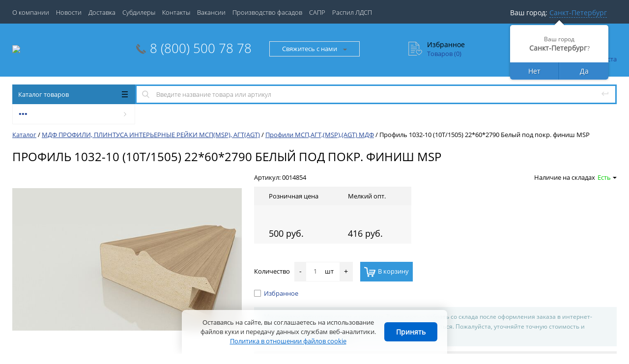

--- FILE ---
content_type: text/html; charset=UTF-8
request_url: https://mekogk.ru/catalog/mdf-profile/mdf-profili-agt-msp/profil_103210__10t1505__22602790_belyj_pod_pokr._finish_msp.html
body_size: 28925
content:
<!DOCTYPE html>
<html>
<head>
	<title>Мебельная фурнитура - купить в МЕКО | Мебельная фурнитура  - цены на сайте, доставка.</title>
<link rel="icon" href="https://mekogk.ru/favicon.svg" type="image/svg+xml">
	<script type="text/javascript">
	// some JS params
	var rsGoPro = rsGoPro || {};
		rsGoPro.options = {},
		rsGoPro.options.fancybox = {},
		BX_COOKIE_PREFIX = 'BITRIX_SM_',
		SITE_ID = 's1',
		SITE_DIR = '/',
		SITE_TEMPLATE_PATH = '/bitrix/templates/proopt_default',
		SITE_CATALOG_PATH = 'catalog',
		RSGoPro_Adaptive = 'true',
		RSGoPro_FancyCloseDelay = 1000,
		RSGoPro_FancyReloadPageAfterClose = false,
		RSGoPro_FancyOptionsBase = {},
		RSGoPro_OFFERS = {},
		RSGoPro_VIEWED = {},
		RSGoPro_FAVORITE = {},
		RSGoPro_COMPARE = {},
		RSGoPro_INBASKET = {},
		RSGoPro_BASKET = {},
		RSGoPro_STOCK = {},
		RSGoPro_PHONETABLET = "N",
        RSGoPro_PhoneMask = '+7 (999) 999-9999',
		rsGoProActionVariableName = 'rs_action',
		rsGoProProductIdVariableName = 'rs_id',
		rsGoProLicenseWorkLink = '/about/license_work/';
	</script>
    <meta http-equiv="Content-Type" content="text/html; charset=UTF-8" />
<meta name="description" content="Мебельная фурнитура - купить по низким ценам в МЕКО | Огромный ассортимент, лучшие цены! Интернет-магазин с возможностью доставки! Склады в Санкт-Петербурге, Москве, Казани, Краснодаре, Пятигорске" />
<link href="/bitrix/cache/css/s1/proopt_default/kernel_main/kernel_main.css?176908680830020" type="text/css"   rel="stylesheet" />
<link href="/bitrix/cache/css/s1/proopt_default/template_1352622a805bbca7cc00d5e880c48f04/template_1352622a805bbca7cc00d5e880c48f04.css?1769074186527078" type="text/css"   data-template-style="true"  rel="stylesheet" />
<script type="text/javascript">if(!window.BX)window.BX={};if(!window.BX.message)window.BX.message=function(mess){if(typeof mess=='object') for(var i in mess) BX.message[i]=mess[i]; return true;};</script>
<script type="text/javascript">(window.BX||top.BX).message({'JS_CORE_LOADING':'Загрузка...','JS_CORE_NO_DATA':'- Нет данных -','JS_CORE_WINDOW_CLOSE':'Закрыть','JS_CORE_WINDOW_EXPAND':'Развернуть','JS_CORE_WINDOW_NARROW':'Свернуть в окно','JS_CORE_WINDOW_SAVE':'Сохранить','JS_CORE_WINDOW_CANCEL':'Отменить','JS_CORE_WINDOW_CONTINUE':'Продолжить','JS_CORE_H':'ч','JS_CORE_M':'м','JS_CORE_S':'с','JSADM_AI_HIDE_EXTRA':'Скрыть лишние','JSADM_AI_ALL_NOTIF':'Показать все','JSADM_AUTH_REQ':'Требуется авторизация!','JS_CORE_WINDOW_AUTH':'Войти','JS_CORE_IMAGE_FULL':'Полный размер'});</script>
<script type="text/javascript">(window.BX||top.BX).message({'LANGUAGE_ID':'ru','FORMAT_DATE':'DD.MM.YYYY','FORMAT_DATETIME':'DD.MM.YYYY HH:MI:SS','COOKIE_PREFIX':'BITRIX_SM','SERVER_TZ_OFFSET':'10800','SITE_ID':'s1','SITE_DIR':'/','USER_ID':'','SERVER_TIME':'1769108640','USER_TZ_OFFSET':'0','USER_TZ_AUTO':'Y','bitrix_sessid':'2c73212c0dec9d49a9cff738f9b26f04'});</script>


<script type="text/javascript" src="/bitrix/js/main/core/core.js?1564347840125513"></script>
<script type="text/javascript" src="/bitrix/js/redsign.devfunc/script.js?15643478391729"></script>
<script type="text/javascript" src="/bitrix/js/main/core/core_ajax.js?156434784036591"></script>
<script type="text/javascript" src="/bitrix/js/main/core/core_popup.js?156434784059675"></script>
<script type="text/javascript" src="/bitrix/js/redsign.devfunc/core.js?156434783992"></script>
<script type="text/javascript" src="/bitrix/js/redsign.devfunc/color.js?15643478396853"></script>
<script type="text/javascript">BX.setCSSList(['/bitrix/js/main/core/css/core.css','/bitrix/js/main/core/css/core_popup.css','/bitrix/js/main/core/css/core_date.css','/bitrix/templates/proopt_default/assets/css/style.css','/bitrix/templates/proopt_default/assets/lib/fancybox3/jquery.fancybox.min.css','/bitrix/templates/proopt_default/assets/lib/owl2-2.2.1/owl.carousel.min.css','/bitrix/templates/proopt_default/assets/lib/jscrollpane/jquery.jscrollpane.css','/bitrix/templates/proopt_default/assets/js/glass/style.css','/bitrix/components/bxmaker/geoip.city/templates/.default/style.css','/bitrix/components/bxmaker/geoip.city.line/templates/.default/style.css','/bitrix/components/bxmaker/geoip.message/templates/.default/style.css','/bitrix/components/bitrix/catalog.compare.list/templates/.default/style.css','/bitrix/templates/proopt_default/styles.css','/include/tuning/color.css']); </script>
<script type="text/javascript">
					(function () {
						"use strict";

						var counter = function ()
						{
							var cookie = (function (name) {
								var parts = ("; " + document.cookie).split("; " + name + "=");
								if (parts.length == 2) {
									try {return JSON.parse(decodeURIComponent(parts.pop().split(";").shift()));}
									catch (e) {}
								}
							})("BITRIX_CONVERSION_CONTEXT_s1");

							if (cookie && cookie.EXPIRE >= BX.message("SERVER_TIME"))
								return;

							var request = new XMLHttpRequest();
							request.open("POST", "/bitrix/tools/conversion/ajax_counter.php", true);
							request.setRequestHeader("Content-type", "application/x-www-form-urlencoded");
							request.send(
								"SITE_ID="+encodeURIComponent("s1")+
								"&sessid="+encodeURIComponent(BX.bitrix_sessid())+
								"&HTTP_REFERER="+encodeURIComponent(document.referrer)
							);
						};

						if (window.frameRequestStart === true)
							BX.addCustomEvent("onFrameDataReceived", counter);
						else
							BX.ready(counter);
					})();
				</script>
<script>var RSDevFunc_BasketEndWord_end1 = "";var RSDevFunc_BasketEndWord_end2 = "";var RSDevFunc_BasketEndWord_end3 = "";</script>
<link href="/favicon.ico" rel="shortcut icon"  type="image/x-icon">
<meta http-equiv="X-UA-Compatible" content="IE=edge" />
<meta name="viewport" content="width=device-width, initial-scale=1.0">
<script type="text/javascript" src="//yandex.st/share/share.js" charset="utf-8"></script>
<script src="//yastatic.net/share2/share.js" async="async" charset="utf-8"></script>
<link href="https://fonts.googleapis.com/css?family=Roboto:300,300i,400,400i,600,600i,700,700i,800,800i&amp;subset=cyrillic,cyrillic-ext" rel="stylesheet">



<script type="text/javascript" src="/bitrix/templates/proopt_default/assets/lib/jquery/jquery-3.2.1.min.js?156434782386659"></script>
<script type="text/javascript" src="/bitrix/templates/proopt_default/assets/lib/jquery.mousewheel.min.js?15643478232737"></script>
<script type="text/javascript" src="/bitrix/templates/proopt_default/assets/lib/jquery.cookie.js?15643478233121"></script>
<script type="text/javascript" src="/bitrix/templates/proopt_default/assets/lib/jquery.maskedinput.min.js?15643478234274"></script>
<script type="text/javascript" src="/bitrix/templates/proopt_default/assets/lib/owl2-2.2.1/owl.carousel.min.js?156434782342766"></script>
<script type="text/javascript" src="/bitrix/templates/proopt_default/assets/lib/jscrollpane/jquery.jscrollpane.min.js?156434782314107"></script>
<script type="text/javascript" src="/bitrix/templates/proopt_default/assets/lib/jssor/jssor.core.js?15643478237022"></script>
<script type="text/javascript" src="/bitrix/templates/proopt_default/assets/lib/jssor/jssor.utils.js?156434782389613"></script>
<script type="text/javascript" src="/bitrix/templates/proopt_default/assets/lib/jssor/jssor.slider.min.js?156434782359436"></script>
<script type="text/javascript" src="/bitrix/templates/proopt_default/assets/lib/fancybox3/jquery.fancybox.min.js?156434782341860"></script>
<script type="text/javascript" src="/bitrix/templates/proopt_default/assets/lib/scrollto/jquery.scrollTo.min.js?15643478232910"></script>
<script type="text/javascript" src="/bitrix/templates/proopt_default/assets/lib/smoothscroll/SmoothScroll.js?156434782320815"></script>
<script type="text/javascript" src="/bitrix/templates/proopt_default/assets/lib/bootstrap/bootstrap.js?156434782369038"></script>
<script type="text/javascript" src="/bitrix/templates/proopt_default/assets/js/popup/script.js?15643478234717"></script>
<script type="text/javascript" src="/bitrix/templates/proopt_default/assets/js/jscrollpane.js?15643478237671"></script>
<script type="text/javascript" src="/bitrix/templates/proopt_default/assets/js/glass/script.js?15643478233907"></script>
<script type="text/javascript" src="/bitrix/templates/proopt_default/assets/js/script.js?156434782318679"></script>
<script type="text/javascript" src="/bitrix/templates/proopt_default/assets/js/offers.js?156434782318997"></script>
<script type="text/javascript" src="/bitrix/templates/proopt_default/assets/js/timer.js?15643478236031"></script>
<script type="text/javascript" src="/bitrix/components/bxmaker/geoip.city/templates/.default/script.js?156434783342776"></script>
<script type="text/javascript" src="/bitrix/components/bxmaker/geoip.city.line/templates/.default/script.js?156434783311878"></script>
<script type="text/javascript" src="/bitrix/components/bxmaker/geoip.message/templates/.default/script.js?156434783311183"></script>
<script type="text/javascript" src="/bitrix/templates/proopt_default/components/bitrix/menu/gopro/vertical1/script.js?15643478232782"></script>
<script type="text/javascript" src="/bitrix/components/bitrix/search.title/script.js?15643478249371"></script>
<script type="text/javascript" src="/bitrix/templates/proopt_default/components/bitrix/search.title/inheader/script.js?1564347823853"></script>
<script type="text/javascript" src="/bitrix/templates/proopt_default/components/redsign/easycart/gopro/script.js?156434782316921"></script>
<script type="text/javascript" src="/bitrix/css/redsign.tuning/tuning.js?15643478232792"></script>
<script type="text/javascript" src="/bitrix/components/bitrix/catalog.compare.list/templates/.default/script.js?15643478313241"></script>
<script type="text/javascript" src="/bitrix/templates/proopt_default/components/bitrix/catalog.element/gopro/script.js?156434782311708"></script>
<script type="text/javascript" src="/bitrix/templates/proopt_default/components/bitrix/catalog.product.subscribe/gopro/script.js?156434782327360"></script>
<script type="text/javascript" src="/bitrix/templates/proopt_default/components/redsign/catalog.sorter/gopro/script.js?15643478233355"></script>
<script type="text/javascript" src="/bitrix/templates/proopt_default/components/bitrix/catalog.bigdata.products/gopro/script.js?156434782335802"></script>
<script type="text/javascript" src="/bitrix/templates/proopt_default/components/bitrix/catalog.section/gopro/script.js?15643478231391"></script>
<script type="text/javascript">var _ba = _ba || []; _ba.push(["aid", "b1b2b542d2fe0624d469c71f5cef8310"]); _ba.push(["host", "mekogk.ru"]); _ba.push(["ad[ct][item]", "[base64]"]);_ba.push(["ad[ct][user_id]", function(){return BX.message("USER_ID") ? BX.message("USER_ID") : 0;}]);_ba.push(["ad[ct][recommendation]", function() {var rcmId = "";var cookieValue = BX.getCookie("BITRIX_SM_RCM_PRODUCT_LOG");var productId = 15744;var cItems = [];var cItem;if (cookieValue){cItems = cookieValue.split(".");}var i = cItems.length;while (i--){cItem = cItems[i].split("-");if (cItem[0] == productId){rcmId = cItem[1];break;}}return rcmId;}]);_ba.push(["ad[ct][v]", "2"]);(function() {var ba = document.createElement("script"); ba.type = "text/javascript"; ba.async = true;ba.src = (document.location.protocol == "https:" ? "https://" : "http://") + "bitrix.info/ba.js";var s = document.getElementsByTagName("script")[0];s.parentNode.insertBefore(ba, s);})();</script>


    <script type="text/javascript">
    BX.message({
		"RSGOPRO_JS_TO_MACH_CLICK_LIKES": 'Вы слишком много кликаете, отдохните немного',
		"RSGOPRO_IN_STOCK_ISSET": 'Есть',
		"LICENSE_WORK_LINK": '/about/license_work/',
		"LICENSE_WORK_LINK_PART1": 'Отправляя форму вы соглашаетесь',
		"LICENSE_WORK_LINK_PART2": 'на обработку персональных данных',
	});
    </script>
    <meta name="yandex-verification" content="79f9dea7d8a69d55" />

</head>
<body class="adaptive prop_option_line_through header_type1">
<!--<center><p style=color:red>В настоящий момент цены на сайте находятся в процессе обновления. Актуальные цены можно уточнить только у менеджера.</p></center>-->
        
	<div id="panel"></div>
    
    <div id="svg-icons" style="display: none;"></div>
    
	<div class="body"><!-- body -->

		<!-- header type -->
		
<div id="tpanel" class="tpanel">
    <div class="centering">
        <div class="centeringin clearfix">
            <div class="authandlocation nowrap">
<div class="location">
	 
<div class="bxmaker__geoip__city bxmaker__geoip__city--default js-bxmaker__geoip__city" id="bxmaker__geoip__city-idNYu9O7"
     data-debug="N"
     data-subdomain-on="N"
     data-base-domain="mekogk.ru"
     data-sub-domain="mekogk.ru"
     data-cookie-prefix="bxmaker.geoip.2.1.0_s1_"
     data-reload="Y"
     data-search-show="Y"
     data-favorite-show="Y"
     data-use-yandex="Y"
     data-use-yandex-search="N"
     data-yandex-search-skip-words="деревня,село,садовое товарищество,населенный пункт,ДНТ,СНТ,хутор,садовые участки,урочище,товарищество,СОТ,посёлок,починок,СТ,СДТ"
     data-msg-empty-result="Ничего не найдено"
     data-key="NYu9O7">


			

<div class="bxmaker__geoip__city__line  bxmaker__geoip__city__line--default js-bxmaker__geoip__city__line"
	 id="bxmaker__geoip__city__line-id1C1JZc"
	 data-question-show="Y"
	 data-info-show="Y"
	 data-debug="N"
     data-subdomain-on="N"
     data-base-domain="mekogk.ru"
     data-cookie-prefix="bxmaker.geoip.2.1.0_s1_"
	 data-fade-timeout="200"
	 data-tooltip-timeout="500"
	 data-key="1C1JZc" >

	<span class="bxmaker__geoip__city__line-label">Ваш город:</span>

	<div class="bxmaker__geoip__city__line-context js-bxmaker__geoip__city__line-context">
		<span class="bxmaker__geoip__city__line-name js-bxmaker__geoip__city__line-name js-bxmaker__geoip__city__line-city">Санкт-Петербург</span>


		<div class="bxmaker__geoip__city__line-question js-bxmaker__geoip__city__line-question">
			<div class="bxmaker__geoip__city__line-question-text">
				Ваш город<br/><span class="js-bxmaker__geoip__city__line-city">Санкт-Петербург</span>?			</div>
			<div class="bxmaker__geoip__city__line-question-btn-box">
				<div class="bxmaker__geoip__city__line-question-btn-no js-bxmaker__geoip__city__line-question-btn-no">Нет</div>
				<div class="bxmaker__geoip__city__line-question-btn-yes js-bxmaker__geoip__city__line-question-btn-yes">Да</div>
			</div>
		</div>

		<div class="bxmaker__geoip__city__line-info js-bxmaker__geoip__city__line-info">
			<div class="bxmaker__geoip__city__line-info-content">
				<a href="http://mekogk.ru/delivery/" rel="nofollow">Подробнее о доставке</a>			</div>
			<div class="bxmaker__geoip__city__line-info-btn-box">
				<div class="bxmaker__geoip__city__line-info-btn js-bxmaker__geoip__city__line-info-btn">Изменить город</div>
			</div>
		</div>

	</div>
</div>
	

    <div class="bxmaker__geoip__popup js-bxmaker__geoip__popup" id="bxmaker__geoip__popup-idNYu9O7">
        <div class="bxmaker__geoip__popup-background js-bxmaker__geoip__popup-background"></div>

        <div class="bxmaker__geoip__popup-content js-bxmaker__geoip__popup-content">
            <div class="bxmaker__geoip__popup-close js-bxmaker__geoip__popup-close">&times;</div>
            <div class="bxmaker__geoip__popup-header">
				МЫ ДОСТАВЛЯЕМ ПО ВСЕЙ РОССИИ            </div>

            <div class="bxmaker__geoip__popup-search">
                <input type="text" name="city" value="" placeholder="Начните вводить название города..." autocomplete="off">
                <span class="bxmaker__geoip__popup-search-clean js-bxmaker__geoip__popup-search-clean">&times;</span>
                <div class="bxmaker__geoip__popup-search-options js-bxmaker__geoip__popup-search-options"></div>
            </div>


            <div class="bxmaker__geoip__popup-options">
				                <div class="bxmaker__geoip__popup-options-col">
					                </div>
            </div>
        </div>
    </div>
</div></div>
<br>
<div class="authinhead" id="inheadauthform">
    <!--'start_frame_cache_inheadauthform'-->                    <div class="authinheadinner guest"><svg class="svg-icon"><use xmlns:xlink="http://www.w3.org/1999/xlink" xlink:href="#svg-lock"></use></svg><a href="/auth/">Вход</a> | <a href="/auth/">Регистрация</a>
            </div>
        
	<!--'end_frame_cache_inheadauthform'--></div>
            </div>
<div class="tpanel_menu clearfix mobile_hide"><a href="/about/">О компании</a><a href="/news/">Новости</a><a href="/delivery/">Доставка</a><a href="/shops/">Субдилеры</a><a href="/contacts/">Контакты</a><a href="/rabota/">Вакансии</a><a href="/fasad/">Производство фасадов</a><a href="/sapr/">САПР</a><a href="/raspil-ldsp/">Распил ЛДСП</a></div>        </div>
    </div>
</div>

<div id="header" class="header">
    <div class="centering">
        <div class="centeringin clearfix">
            <div class="logo header_logo column1">
                <div class="column1inner">
                    <a href="/">
<img src="/include/logow.png">                    </a>
                </div>
            </div>
            <div class="phone column1 nowrap">
                <div class="column1inner">
                    <svg class="svg-icon"><use xmlns:xlink="http://www.w3.org/1999/xlink" xlink:href="#svg-handphone"></use></svg>
<a href="tel:        
			8 (800) 500 78 78        
		">        
			8 (800) 500 78 78        
		</a>                </div>
            </div>
            <div class="callback column1 nowrap">
                <div class="column1inner">
<a class="fancyajax fancybox.ajax big" href="/contacts/" title="Мы всегда на связи">Свяжитесь с нами<i class="icon pngicons"></i></a>                </div>
            </div>
            <div class="favorite column1 nowrap">
                <div class="column1inner">
<div class="rsfavorite">
	<a id="inheadfavorite" href="/personal/favorite/">
		<!--'start_frame_cache_inheadfavorite'-->			<svg class="svg-icon"><use xmlns:xlink="http://www.w3.org/1999/xlink" xlink:href="#svg-favorite-list"></use></svg>
			<div class="title opensansbold">Избранное</div>
			<div class="descr">Товаров&nbsp;(<span id="favorinfo">0</span>)</div>
		<!--'end_frame_cache_inheadfavorite'-->	</a>
</div>
                </div>
            </div>
            <div class="basket column1 nowrap">
                <div class="column1inner">

<div class="header-basket">
	<a class="header-basket__link" href="/personal/cart/">
		<svg class="svg-icon"><use xmlns:xlink="http://www.w3.org/1999/xlink" xlink:href="#svg-cart-3"></use></svg>
		<div class="header-basket__info">
			<div class="header-basket__title opensansbold">Моя корзина</div>
			<div id="basketinfo" class="header-basket__descr"><!--'start_frame_cache_basketinfo'-->Ваша корзина пуста<!--'end_frame_cache_basketinfo'--></div>
		</div>
	</a>
</div>
<script>
	RSGoPro_INBASKET = [];
	RSGoPro_BASKET.allSum_FORMATED = "0 руб.";
</script>
                </div>
            </div>
        </div>
    </div>
</div>
    <div class="centering">
        <div class="centeringin clearfix">
			<div class="b-mmenu type1">


<div class="catalogmenucolumn"><ul class="catalogmenu list-unstyled clearfix"><li class="parent"><a href="/catalog/" class="parent">Каталог товаров<svg class="svg-icon menu"><use xmlns:xlink="http://www.w3.org/1999/xlink" xlink:href="#svg-menu"></use></svg></a><ul class="first list-unstyled clearfix lvl1"><li class="first"><a href="/catalog/mdf_evogloss/" class="first" title="Декоративные панели Kastamonu Evogloss Evosoft">Декоративные панели Kastamonu Evogloss Evosoft<svg class="svg-icon arrow"><use xmlns:xlink="http://www.w3.org/1999/xlink" xlink:href="#svg-arrow-linear-right"></use></svg></a><ul class="list-unstyled lvl2"><li class="sub"><a href="/catalog/mdf_evogloss/mdf_paneli__810_mm_agt__agt_kastamonu/" class="sub" title="МДФ панели 8, 10 мм Evogloss Kastamonu">МДФ панели 8, 10 мм Evogloss Kastamonu</a></li><li class="sub"><a href="/catalog/mdf_evogloss/mdf_paneli_1618_mm_agt__agt_kastamonu/" class="sub" title="МДФ панели 16,18, 22 мм Kastamonu Evogloss ">МДФ панели 16,18, 22 мм Kastamonu Evogloss </a></li><li class="sub"><a href="/catalog/mdf_evogloss/kastamonu_evosoft/" class="sub" title="МДФ панели 18 мм Kastamonu Evosoft">МДФ панели 18 мм Kastamonu Evosoft</a></li><li class="sub"><a href="/catalog/mdf_evogloss/acrylic-kastamonu/" class="sub" title="МДФ панели 18 мм Kastamonu, ACRYLIC, ACRYMAT, SENOSAN">МДФ панели 18 мм Kastamonu, ACRYLIC, ACRYMAT, SENOSAN</a></li><li class="sub"><a href="/catalog/mdf_evogloss/discount_panel/" class="sub" title="Уцененные товары">Уцененные товары</a></li></ul></li><li class="first"><a href="/catalog/mdf-profile/" class="first selected" title="МДФ ПРОФИЛИ, ПЛИНТУСА ИНТЕРЬЕРНЫЕ РЕЙКИ МСП(MSP), АГТ(AGT)">МДФ ПРОФИЛИ, ПЛИНТУСА ИНТЕРЬЕРНЫЕ РЕЙКИ МСП(MSP), АГТ(AGT)<svg class="svg-icon arrow"><use xmlns:xlink="http://www.w3.org/1999/xlink" xlink:href="#svg-arrow-linear-right"></use></svg></a><ul class="list-unstyled lvl2"><li class="sub"><a href="/catalog/mdf-profile/soput/" class="sub" title="Cопутствующие">Cопутствующие</a></li><li class="sub"><a href="/catalog/mdf-profile/mdf-wall-panel/" class="sub" title="МДФ ПАНЕЛИ ДЛЯ ОТДЕЛКИ СТЕН">МДФ ПАНЕЛИ ДЛЯ ОТДЕЛКИ СТЕН<svg class="svg-icon arrow"><use xmlns:xlink="http://www.w3.org/1999/xlink" xlink:href="#svg-arrow-linear-right"></use></svg></a><ul class="list-unstyled lvl3"><li class="sub"><a href="/catalog/mdf-profile/mdf-wall-panel/" class="sub" title="Стеновые панели EVOSOFT">Стеновые панели EVOSOFT</a></li><li class="sub"><a href="/catalog/mdf-profile/mdf-wall-panel/" class="sub" title="Стеновые панели WOOD TOUCH">Стеновые панели WOOD TOUCH</a></li><li class="sub"><a href="/catalog/mdf-profile/mdf-wall-panel/" class="sub" title="Стеновые панели Союз">Стеновые панели Союз</a></li></ul></li><li class="sub"><a href="/catalog/mdf-profile/obrazci/" class="sub" title="Образцы">Образцы</a></li><li class="sub"><a href="/catalog/mdf-profile/mdf-plintus/" class="sub" title="Плинтус МДФ">Плинтус МДФ</a></li><li class="sub"><a href="/catalog/mdf-profile/msp-agt/" class="sub" title="Профили МСП,АГТ,(MSP),(AGT) МДФ">Профили МСП,АГТ,(MSP),(AGT) МДФ</a></li><li class="sub"><a href="/catalog/mdf-profile/reiki-mdf/" class="sub" title="Рейки  интерьерные МДФ">Рейки  интерьерные МДФ</a></li></ul></li><li class="first"><a href="/catalog/kromka/" class="first" title="Кромочные материалы">Кромочные материалы<svg class="svg-icon arrow"><use xmlns:xlink="http://www.w3.org/1999/xlink" xlink:href="#svg-arrow-linear-right"></use></svg></a><ul class="list-unstyled lvl2"><li class="sub"><a href="/catalog/kromka/abs-extravert/" class="sub" title="Кромка ПВХ,ABS EXSTRAVERT">Кромка ПВХ,ABS EXSTRAVERT</a></li><li class="sub"><a href="/catalog/kromka/kromka-pvh-gljanecmat/" class="sub" title="Кромка ПВХ глянец/мат.">Кромка ПВХ глянец/мат.</a></li><li class="sub"><a href="/catalog/kromka/kromka_pvh/" class="sub" title="Кромка ПВХ">Кромка ПВХ</a></li><li class="sub"><a href="/catalog/kromka/3d-kromka/" class="sub" title="3D Кромка">3D Кромка</a></li><li class="sub"><a href="/catalog/kromka/kanty_tobraznye_vreznye_pvh/" class="sub" title="Канты Т-образные врезные ПВХ">Канты Т-образные врезные ПВХ</a></li><li class="sub"><a href="/catalog/kromka/glue/" class="sub" title="КЛЕЙ и другие сопутствующие товары">КЛЕЙ и другие сопутствующие товары</a></li><li class="sub"><a href="/catalog/kromka/kromka-egger/" class="sub" title="Кромка ПВХ EGGER">Кромка ПВХ EGGER</a></li></ul></li><li class="first"><a href="/catalog/stoleshnicy_i_aksessuary/" class="first" title="Столешницы и комплектующие">Столешницы и комплектующие<svg class="svg-icon arrow"><use xmlns:xlink="http://www.w3.org/1999/xlink" xlink:href="#svg-arrow-linear-right"></use></svg></a><ul class="list-unstyled lvl2"><li class="sub"><a href="/catalog/stoleshnicy_i_aksessuary/stoleshnicy_i_mebelnye_schity__stenovye_paneli_/" class="sub" title="Кухонные столешницы">Кухонные столешницы<svg class="svg-icon arrow"><use xmlns:xlink="http://www.w3.org/1999/xlink" xlink:href="#svg-arrow-linear-right"></use></svg></a><ul class="list-unstyled lvl3"><li class="sub"><a href="/catalog/stoleshnicy_i_aksessuary/stoleshnicy_i_mebelnye_schity__stenovye_paneli_/stoleshnici26/" class="sub" title="Столешницы 26 мм">Столешницы 26 мм</a></li><li class="sub"><a href="/catalog/stoleshnicy_i_aksessuary/stoleshnicy_i_mebelnye_schity__stenovye_paneli_/stoleshnici38mm/" class="sub" title="Столешницы 38 мм">Столешницы 38 мм</a></li></ul></li><li class="sub"><a href="/catalog/stoleshnicy_i_aksessuary/kuhonniy-fartuk/" class="sub" title="Мебельные щиты (фартук для кухни)">Мебельные щиты (фартук для кухни)</a></li><li class="sub"><a href="/catalog/stoleshnicy_i_aksessuary/plintusy/" class="sub" title="Плинтусы для столешниц и комплектующие">Плинтусы для столешниц и комплектующие</a></li><li class="sub"><a href="/catalog/stoleshnicy_i_aksessuary/zaglushki/" class="sub" title="Уголки, заглушки и соединители для плинтуса">Уголки, заглушки и соединители для плинтуса</a></li><li class="sub"><a href="/catalog/stoleshnicy_i_aksessuary/kromka_dstoleshnic/" class="sub" title="Кромка для столешниц">Кромка для столешниц</a></li><li class="sub"><a href="/catalog/stoleshnicy_i_aksessuary/planki_dlja_stoleshnic/" class="sub" title="Планки для столешниц">Планки для столешниц</a></li><li class="sub"><a href="/catalog/stoleshnicy_i_aksessuary/obrazcy_stoleshnic/" class="sub" title="Образцы">Образцы</a></li></ul></li><li class="first"><a href="/catalog/dspmdfdvp/" class="first" title="ЛДСП, МДФ, ДВП">ЛДСП, МДФ, ДВП<svg class="svg-icon arrow"><use xmlns:xlink="http://www.w3.org/1999/xlink" xlink:href="#svg-arrow-linear-right"></use></svg></a><ul class="list-unstyled lvl2"><li class="sub"><a href="/catalog/dspmdfdvp/ldsp10mm/" class="sub" title="ЛДСП 10 мм">ЛДСП 10 мм</a></li><li class="sub"><a href="/catalog/dspmdfdvp/extravert_16mm/" class="sub" title="ЛДСП 16 мм EXTRAVERT">ЛДСП 16 мм EXTRAVERT</a></li><li class="sub"><a href="/catalog/dspmdfdvp/ldsp16mm/" class="sub" title="ЛДСП,ДСП 16 мм">ЛДСП,ДСП 16 мм</a></li><li class="sub"><a href="/catalog/dspmdfdvp/ldsp22mm/" class="sub" title="ЛДСП,ДСП 22 мм">ЛДСП,ДСП 22 мм</a></li><li class="sub"><a href="/catalog/dspmdfdvp/lmdf/" class="sub" title="МДФ.ЛМДФ">МДФ.ЛМДФ</a></li><li class="sub"><a href="/catalog/dspmdfdvp/obrazci_ldsp/" class="sub" title="Образцы">Образцы</a></li><li class="sub"><a href="/catalog/dspmdfdvp/dvpo/" class="sub" title="ДВП, ДВПО">ДВП, ДВПО</a></li><li class="sub"><a href="/catalog/dspmdfdvp/dsp-mdf-dvp/" class="sub" title="Комплектующие">Комплектующие</a></li></ul></li><li class="first"><a href="/catalog/torgovoe-oborudovanie/" class="first" title="Торговое оборудование">Торговое оборудование<svg class="svg-icon arrow"><use xmlns:xlink="http://www.w3.org/1999/xlink" xlink:href="#svg-arrow-linear-right"></use></svg></a><ul class="list-unstyled lvl2"><li class="sub"><a href="/catalog/torgovoe-oborudovanie/globalbasis/" class="sub" title="GLOBAL/BASIS">GLOBAL/BASIS</a></li><li class="sub"><a href="/catalog/torgovoe-oborudovanie/joker/" class="sub" title="JOKER и UNO">JOKER и UNO</a></li><li class="sub"><a href="/catalog/torgovoe-oborudovanie/micro/" class="sub" title="MICRO">MICRO</a></li><li class="sub"><a href="/catalog/torgovoe-oborudovanie/mister_system/" class="sub" title="MISTER SYSTEM">MISTER SYSTEM</a></li><li class="sub"><a href="/catalog/torgovoe-oborudovanie/primo/" class="sub" title="PRIMO">PRIMO</a></li><li class="sub"><a href="/catalog/torgovoe-oborudovanie/spot/" class="sub" title="SPOT">SPOT</a></li><li class="sub"><a href="/catalog/torgovoe-oborudovanie/staender__veshalazerkala_/" class="sub" title="STAENDER (вешала, зеркала)">STAENDER (вешала, зеркала)</a></li><li class="sub"><a href="/catalog/torgovoe-oborudovanie/tritix/" class="sub" title="TRITIX">TRITIX</a></li><li class="sub"><a href="/catalog/torgovoe-oborudovanie/kronshtejny_nastennye/" class="sub" title="Кронштейны настенные">Кронштейны настенные</a></li><li class="sub"><a href="/catalog/torgovoe-oborudovanie/torgovye_paneli/" class="sub" title="Торговые панели">Торговые панели</a></li><li class="sub"><a href="/catalog/torgovoe-oborudovanie/torgovye_paneli_naveska.akssesuary/" class="sub" title="Аксессуары для торговых панелей">Аксессуары для торговых панелей</a></li><li class="sub"><a href="/catalog/torgovoe-oborudovanie/veshalkiplechiki/" class="sub" title="Вешалки, плечики">Вешалки, плечики</a></li></ul></li><li class="first"><a href="/catalog/kuhonnye-komplektujuschie/" class="first" title="Кухонные комплектующие">Кухонные комплектующие<svg class="svg-icon arrow"><use xmlns:xlink="http://www.w3.org/1999/xlink" xlink:href="#svg-arrow-linear-right"></use></svg></a><ul class="list-unstyled lvl2"><li class="sub"><a href="/catalog/kuhonnye-komplektujuschie/vkladki_dlja_jaschikov/" class="sub" title="Вкладки для ящиков">Вкладки для ящиков</a></li><li class="sub"><a href="/catalog/kuhonnye-komplektujuschie/korziny_vydvizhnye/" class="sub" title="Корзины выдвижные">Корзины выдвижные</a></li><li class="sub"><a href="/catalog/kuhonnye-komplektujuschie/pullout_baskets_dtc/" class="sub" title="Корзины выдвижные DTC">Корзины выдвижные DTC</a></li><li class="sub"><a href="/catalog/kuhonnye-komplektujuschie/korzini-umm/" class="sub" title="Корзины выдвижные ЮММ-DTC">Корзины выдвижные ЮММ-DTC</a></li><li class="sub"><a href="/catalog/kuhonnye-komplektujuschie/drawer_organizers/" class="sub" title="Лотки деревянные">Лотки деревянные</a></li><li class="sub"><a href="/catalog/kuhonnye-komplektujuschie/lotki-dtc/" class="sub" title="Лотки для столовых приборов DTC серии HK">Лотки для столовых приборов DTC серии HK</a></li><li class="sub"><a href="/catalog/kuhonnye-komplektujuschie/musornye_vedra/" class="sub" title="Мусорные ведра">Мусорные ведра</a></li><li class="sub"><a href="/catalog/kuhonnye-komplektujuschie/osnaschenie_uglovyh_shkafchikov/" class="sub" title="Оснащение угловых шкафчиков">Оснащение угловых шкафчиков</a></li><li class="sub"><a href="/catalog/kuhonnye-komplektujuschie/sushilki_dlja_posudy_i_poddony_k_nim/" class="sub" title="Сушилки для посуды и поддоны к ним">Сушилки для посуды и поддоны к ним</a></li><li class="sub"><a href="/catalog/kuhonnye-komplektujuschie/funkcionalnye_stojki/" class="sub" title="Функциональные стойки">Функциональные стойки</a></li><li class="sub"><a href="/catalog/kuhonnye-komplektujuschie/cokol_alto/" class="sub" title="Цоколь KORNER">Цоколь KORNER<svg class="svg-icon arrow"><use xmlns:xlink="http://www.w3.org/1999/xlink" xlink:href="#svg-arrow-linear-right"></use></svg></a><ul class="list-unstyled lvl3"><li class="sub"><a href="/catalog/kuhonnye-komplektujuschie/cokol_alto/" class="sub" title="Цоколь REHAU">Цоколь REHAU</a></li></ul></li><li class="sub"><a href="/catalog/kuhonnye-komplektujuschie/cokol/" class="sub" title="Цоколь пластиковый">Цоколь пластиковый</a></li></ul></li><li class="first"><a href="/catalog/truby/" class="first" title="Хромированные трубы и держатели">Хромированные трубы и держатели<svg class="svg-icon arrow"><use xmlns:xlink="http://www.w3.org/1999/xlink" xlink:href="#svg-arrow-linear-right"></use></svg></a><ul class="list-unstyled lvl2"><li class="sub"><a href="/catalog/truby/truby/" class="sub" title="Трубы">Трубы</a></li><li class="sub"><a href="/catalog/truby/derzhateli_dlja_trub/" class="sub" title="Держатели для труб">Держатели для труб</a></li><li class="sub"><a href="/catalog/truby/trubi-ucenka/" class="sub" title="Уценённые товары">Уценённые товары</a></li></ul></li><li class="first"><a href="/catalog/mojki/" class="first" title="Мойки кухонные и комплектующие">Мойки кухонные и комплектующие<svg class="svg-icon arrow"><use xmlns:xlink="http://www.w3.org/1999/xlink" xlink:href="#svg-arrow-linear-right"></use></svg></a><ul class="list-unstyled lvl2"><li class="sub"><a href="/catalog/mojki/mojki_kamennye_i_smesiteli_alfa/" class="sub" title="Мойки каменные и смесители &quot;Альфа&quot;">Мойки каменные и смесители &quot;Альфа&quot;<svg class="svg-icon arrow"><use xmlns:xlink="http://www.w3.org/1999/xlink" xlink:href="#svg-arrow-linear-right"></use></svg></a><ul class="list-unstyled lvl3"><li class="sub"><a href="/catalog/mojki/mojki_kamennye_i_smesiteli_alfa/1500/" class="sub" title="Модель № 1 d500-190,3,5&quot;с отв.под смес">Модель № 1 d500-190,3,5&quot;с отв.под смес</a></li><li class="sub"><a href="/catalog/mojki/mojki_kamennye_i_smesiteli_alfa/2490/" class="sub" title="Модель № 2 d490-190,3,5&quot;с отв.под смес">Модель № 2 d490-190,3,5&quot;с отв.под смес</a></li><li class="sub"><a href="/catalog/mojki/mojki_kamennye_i_smesiteli_alfa/3615/" class="sub" title="Модель № 3 615*495-190,3,5&quot; овал">Модель № 3 615*495-190,3,5&quot; овал</a></li><li class="sub"><a href="/catalog/mojki/mojki_kamennye_i_smesiteli_alfa/4760/" class="sub" title="Модель № 4 760*495-190,3,5&quot; овал">Модель № 4 760*495-190,3,5&quot; овал</a></li><li class="sub"><a href="/catalog/mojki/mojki_kamennye_i_smesiteli_alfa/5610/" class="sub" title="Модель № 5 610*495-190,3,5&quot;">Модель № 5 610*495-190,3,5&quot;</a></li><li class="sub"><a href="/catalog/mojki/mojki_kamennye_i_smesiteli_alfa/6775/" class="sub" title="Модель № 6 775*495-190,3,5&quot;">Модель № 6 775*495-190,3,5&quot;</a></li><li class="sub"><a href="/catalog/mojki/mojki_kamennye_i_smesiteli_alfa/7610/" class="sub" title="Модель № 7 610*495-190,3,5&quot; 2-х чаш.">Модель № 7 610*495-190,3,5&quot; 2-х чаш.</a></li><li class="sub"><a href="/catalog/mojki/mojki_kamennye_i_smesiteli_alfa/8775/" class="sub" title="Модель № 8 775*495-190,3,5&quot; 2-х чаш">Модель № 8 775*495-190,3,5&quot; 2-х чаш</a></li><li class="sub"><a href="/catalog/mojki/mojki_kamennye_i_smesiteli_alfa/9770/" class="sub" title="Модель № 9 770*495-190,3,5&quot; 2-х чаш.угл.">Модель № 9 770*495-190,3,5&quot; 2-х чаш.угл.</a></li><li class="sub"><a href="/catalog/mojki/mojki_kamennye_i_smesiteli_alfa/10840/" class="sub" title="Модель №10 840*495-150,3,5&quot; угловая">Модель №10 840*495-150,3,5&quot; угловая</a></li><li class="sub"><a href="/catalog/mojki/mojki_kamennye_i_smesiteli_alfa/11610/" class="sub" title="Модель №11 610*510-180,3,5&quot;">Модель №11 610*510-180,3,5&quot;</a></li><li class="sub"><a href="/catalog/mojki/mojki_kamennye_i_smesiteli_alfa/smes/" class="sub" title="Смесители">Смесители</a></li></ul></li><li class="sub"><a href="/catalog/mojki/mojki_mk/" class="sub" title="Мойки МК">Мойки МК</a></li><li class="sub"><a href="/catalog/mojki/mojki_jukinoks/" class="sub" title="Мойки &quot;Юкинокс&quot;">Мойки &quot;Юкинокс&quot;</a></li><li class="sub"><a href="/catalog/mojki/mojki_stamor/" class="sub" title="Мойки &quot;Стамор&quot;">Мойки &quot;Стамор&quot;</a></li><li class="sub"><a href="/catalog/mojki/vypuskisifony/" class="sub" title="Выпуски и сифоны">Выпуски и сифоны</a></li><li class="sub"><a href="/catalog/mojki/kreplenija_i_zaglushki_dlja_moek/" class="sub" title="Крепления и заглушки для моек">Крепления и заглушки для моек</a></li></ul></li><li class="first more"><a href="/catalog/vydvizhnie-mehanizmi/" class="first" title="Механизмы выдвижных ящиков">Механизмы выдвижных ящиков<svg class="svg-icon arrow"><use xmlns:xlink="http://www.w3.org/1999/xlink" xlink:href="#svg-arrow-linear-right"></use></svg></a><ul class="list-unstyled lvl2"><li class="sub"><a href="/catalog/vydvizhnie-mehanizmi/dragon-box-dtc/" class="sub" title="Dragon Box DTC">Dragon Box DTC</a></li><li class="sub"><a href="/catalog/vydvizhnie-mehanizmi/" class="sub" title="Dragon Pro DTC">Dragon Pro DTC</a></li><li class="sub"><a href="/catalog/vydvizhnie-mehanizmi/" class="sub" title="Dragon Pro DTC (Промышленная упаковка)">Dragon Pro DTC (Промышленная упаковка)</a></li><li class="sub"><a href="/catalog/vydvizhnie-mehanizmi/magicprobox_dtc/" class="sub" title="Magic Pro DTC">Magic Pro DTC</a></li><li class="sub"><a href="/catalog/vydvizhnie-mehanizmi/magic-star-plus/" class="sub" title="Magic Star Plus DTC">Magic Star Plus DTC</a></li><li class="sub"><a href="/catalog/vydvizhnie-mehanizmi/moovit-box/" class="sub" title="Moovit Box HAFELE">Moovit Box HAFELE</a></li><li class="sub"><a href="/catalog/vydvizhnie-mehanizmi/purebox-dtc/" class="sub" title="Pure Box DTC">Pure Box DTC</a></li><li class="sub"><a href="/catalog/vydvizhnie-mehanizmi/pure-box-hl/" class="sub" title="PURE BOX HL DTC">PURE BOX HL DTC</a></li><li class="sub"><a href="/catalog/vydvizhnie-mehanizmi/purebox-new-dtc/" class="sub" title="Pure Box NEW DTC">Pure Box NEW DTC</a></li><li class="sub"><a href="/catalog/vydvizhnie-mehanizmi/purepro-hkhq-dtc/" class="sub" title="Pure Pro HK&amp;HQ DTC">Pure Pro HK&amp;HQ DTC</a></li><li class="sub"><a href="/catalog/vydvizhnie-mehanizmi/" class="sub" title="Simlead KINGSLIDE">Simlead KINGSLIDE</a></li><li class="sub"><a href="/catalog/vydvizhnie-mehanizmi/accessories-metalbox/" class="sub" title="Аксессуары для металлических ящиков и направляющих">Аксессуары для металлических ящиков и направляющих</a></li><li class="sub"><a href="/catalog/vydvizhnie-mehanizmi/accessories-metalbox-dtc/" class="sub" title="Аксессуары для металлических ящиков и направляющих DTC">Аксессуары для металлических ящиков и направляющих DTC</a></li><li class="sub"><a href="/catalog/vydvizhnie-mehanizmi/drawer-accessories/" class="sub" title="Аксессуары для ящиков">Аксессуары для ящиков</a></li><li class="sub"><a href="/catalog/vydvizhnie-mehanizmi/dovodchik-metabox/" class="sub" title="Доводчики для метабоксов и направляющих">Доводчики для метабоксов и направляющих</a></li><li class="sub"><a href="/catalog/vydvizhnie-mehanizmi/softclose-metabox-ball-roller/" class="sub" title="Доводчики для метабоксов,ящиков с шариковыми и роликовыми направл">Доводчики для метабоксов,ящиков с шариковыми и роликовыми направл</a></li><li class="sub"><a href="/catalog/vydvizhnie-mehanizmi/metaboxnew/" class="sub" title="Метабоксы">Метабоксы</a></li><li class="sub"><a href="/catalog/vydvizhnie-mehanizmi/metabox_dtc/" class="sub" title="Метабоксы DTC">Метабоксы DTC</a></li><li class="sub"><a href="/catalog/vydvizhnie-mehanizmi/napravljajuschie_rolikovye/" class="sub" title="Направляющие роликовые">Направляющие роликовые</a></li><li class="sub"><a href="/catalog/vydvizhnie-mehanizmi/dtc-skritiy-montaj/" class="sub" title="Направляющие скрытого монтажа DTC">Направляющие скрытого монтажа DTC</a></li><li class="sub"><a href="/catalog/vydvizhnie-mehanizmi/" class="sub" title="Направляющие скрытого монтажа DTC Push">Направляющие скрытого монтажа DTC Push</a></li><li class="sub"><a href="/catalog/vydvizhnie-mehanizmi/" class="sub" title="Направляющие скрытого монтажа DTC Push+Softclose">Направляющие скрытого монтажа DTC Push+Softclose</a></li><li class="sub"><a href="/catalog/vydvizhnie-mehanizmi/" class="sub" title="Направляющие скрытого монтажа DTC Softclose">Направляющие скрытого монтажа DTC Softclose</a></li><li class="sub"><a href="/catalog/vydvizhnie-mehanizmi/" class="sub" title="Направляющие скрытого монтажа KINGSLIDE">Направляющие скрытого монтажа KINGSLIDE</a></li><li class="sub"><a href="/catalog/vydvizhnie-mehanizmi/napravljajuschie_sharikovye/" class="sub" title="Направляющие шариковые">Направляющие шариковые</a></li><li class="sub"><a href="/catalog/vydvizhnie-mehanizmi/guide-ball-dtc/" class="sub" title="Направляющие шариковые DTC">Направляющие шариковые DTC</a></li><li class="sub"><a href="/catalog/vydvizhnie-mehanizmi/" class="sub" title="Тандем-бокс КИТАЙ">Тандем-бокс КИТАЙ</a></li></ul></li><li class="first more"><a href="/catalog/podjemnie-mehanizmi/" class="first" title="ПОДЪЕМНЫЕ МЕХАНИЗМЫ">ПОДЪЕМНЫЕ МЕХАНИЗМЫ<svg class="svg-icon arrow"><use xmlns:xlink="http://www.w3.org/1999/xlink" xlink:href="#svg-arrow-linear-right"></use></svg></a><ul class="list-unstyled lvl2"><li class="sub"><a href="/catalog/podjemnie-mehanizmi/gazovie-lift/" class="sub" title="Газовые лифты, подъёмные механизмы для фасадов,кроватей">Газовые лифты, подъёмные механизмы для фасадов,кроватей</a></li><li class="sub"><a href="/catalog/podjemnie-mehanizmi/dtc-topstay-se/" class="sub" title="Подъемные механизмы DTC TOP STAY SE">Подъемные механизмы DTC TOP STAY SE</a></li><li class="sub"><a href="/catalog/podjemnie-mehanizmi/dtc-topstay-sf/" class="sub" title="Подъемные механизмы DTC TOP STAY SF">Подъемные механизмы DTC TOP STAY SF</a></li><li class="sub"><a href="/catalog/podjemnie-mehanizmi/dtc-topstay-sk/" class="sub" title="Подъемные механизмы DTC TOP STAY SK">Подъемные механизмы DTC TOP STAY SK</a></li><li class="sub"><a href="/catalog/podjemnie-mehanizmi/dtc-topstay-sq/" class="sub" title="Подъемные механизмы DTC TOP STAY SQ">Подъемные механизмы DTC TOP STAY SQ</a></li><li class="sub"><a href="/catalog/podjemnie-mehanizmi/dtc-topstay-st/" class="sub" title="Подъемные механизмы DTC TOP STAY ST">Подъемные механизмы DTC TOP STAY ST</a></li></ul></li><li class="first more"><a href="/catalog/dekor-furnitura/" class="first" title="ЛИЦЕВАЯ ДЕКОР. ФУРНИТУРА:РУЧКИ,РУЧКИ ПРОФИЛЬНЫЕ GOLA КРЮЧКИ,ДЕКОРЫ,ДЕКОР.ОГРАЖДЕНИЯ">ЛИЦЕВАЯ ДЕКОР. ФУРНИТУРА:РУЧКИ,РУЧКИ ПРОФИЛЬНЫЕ GOLA КРЮЧКИ,ДЕКОРЫ,ДЕКОР.ОГРАЖДЕНИЯ<svg class="svg-icon arrow"><use xmlns:xlink="http://www.w3.org/1999/xlink" xlink:href="#svg-arrow-linear-right"></use></svg></a><ul class="list-unstyled lvl2"><li class="sub"><a href="/catalog/dekor-furnitura/kruchki/" class="sub" title="Крючки">Крючки</a></li><li class="sub"><a href="/catalog/dekor-furnitura/gamet-nomet/" class="sub" title="Ручки Gamet/Nomet">Ручки Gamet/Nomet</a></li><li class="sub"><a href="/catalog/dekor-furnitura/ruchki-standart-al/" class="sub" title="Ручки алюминий">Ручки алюминий</a></li><li class="sub"><a href="/catalog/dekor-furnitura/ruchki-ceramic/" class="sub" title="Ручки керамика/бронза">Ручки керамика/бронза</a></li><li class="sub"><a href="/catalog/dekor-furnitura/ruchki-gola/" class="sub" title="Ручки профильные GOLA">Ручки профильные GOLA</a></li><li class="sub"><a href="/catalog/dekor-furnitura/ruchki-al/" class="sub" title="Ручки профильные Алюминиевые">Ручки профильные Алюминиевые</a></li><li class="sub"><a href="/catalog/dekor-furnitura/ruchki/" class="sub" title="Ручки прочие">Ручки прочие</a></li><li class="sub"><a href="/catalog/dekor-furnitura/railing/" class="sub" title="Ручки рейлинговые">Ручки рейлинговые</a></li><li class="sub"><a href="/catalog/dekor-furnitura/ruchki-crystal/" class="sub" title="Ручки с кристаллами">Ручки с кристаллами</a></li></ul></li><li class="first more"><a href="/catalog/dekor-furnitura1/" class="first" title="Лицевая декоративная фурнитура">Лицевая декоративная фурнитура<svg class="svg-icon arrow"><use xmlns:xlink="http://www.w3.org/1999/xlink" xlink:href="#svg-arrow-linear-right"></use></svg></a><ul class="list-unstyled lvl2"><li class="sub"><a href="/catalog/dekor-furnitura1/dekorativnye_ograzhdenija/" class="sub" title="Декоративные ограждения">Декоративные ограждения</a></li><li class="sub"><a href="/catalog/dekor-furnitura1/krjuchki/" class="sub" title="Крючки">Крючки</a></li><li class="sub"><a href="/catalog/dekor-furnitura1/ruchki_gametnomet/" class="sub" title="Ручки Gamet/Nomet">Ручки Gamet/Nomet</a></li><li class="sub"><a href="/catalog/dekor-furnitura1/ruchki_hafele_pod_zakaz/" class="sub" title="Ручки HAFELE под заказ">Ручки HAFELE под заказ</a></li><li class="sub"><a href="/catalog/dekor-furnitura1/ruchki_patrex__plastik_/" class="sub" title="Ручки Patrex (пластик)">Ручки Patrex (пластик)</a></li><li class="sub"><a href="/catalog/dekor-furnitura1/ruchki_aljuminij/" class="sub" title="Ручки алюминий">Ручки алюминий</a></li><li class="sub"><a href="/catalog/dekor-furnitura1/ruchki_keramikabronza/" class="sub" title="Ручки керамика/бронза">Ручки керамика/бронза</a></li><li class="sub"><a href="/catalog/dekor-furnitura1/gola/" class="sub" title="Ручки профильные GOLA">Ручки профильные GOLA</a></li><li class="sub"><a href="/catalog/dekor-furnitura1/ruchki_prochie/" class="sub" title="Ручки прочие">Ручки прочие</a></li><li class="sub"><a href="/catalog/dekor-furnitura1/ruchki_rejlingovye/" class="sub" title="Ручки рейлинговые">Ручки рейлинговые</a></li><li class="sub"><a href="/catalog/dekor-furnitura1/ruchki_s_kristallami/" class="sub" title="Ручки с кристаллами">Ручки с кристаллами</a></li></ul></li><li class="first more"><a href="/catalog/zamkovaja_furnitura/" class="first" title="Замковая фурнитура">Замковая фурнитура<svg class="svg-icon arrow"><use xmlns:xlink="http://www.w3.org/1999/xlink" xlink:href="#svg-arrow-linear-right"></use></svg></a><ul class="list-unstyled lvl2"><li class="sub"><a href="/catalog/zamkovaja_furnitura/zamkizaschelki/" class="sub" title="Замки,защелки">Замки,защелки</a></li><li class="sub"><a href="/catalog/zamkovaja_furnitura/magnity/" class="sub" title="Магниты">Магниты</a></li></ul></li><li class="first more"><a href="/catalog/mebelnie-opori/" class="first" title="ОПОРЫ МЕБЕЛИ">ОПОРЫ МЕБЕЛИ<svg class="svg-icon arrow"><use xmlns:xlink="http://www.w3.org/1999/xlink" xlink:href="#svg-arrow-linear-right"></use></svg></a><ul class="list-unstyled lvl2"><li class="sub"><a href="/catalog/mebelnie-opori/kolesa/" class="sub" title="Колёса">Колёса</a></li><li class="sub"><a href="/catalog/mebelnie-opori/nojki/" class="sub" title="Ножки">Ножки</a></li><li class="sub"><a href="/catalog/mebelnie-opori/oporicikilnie/" class="sub" title="Опоры цокольные">Опоры цокольные</a></li><li class="sub"><a href="/catalog/mebelnie-opori/podpyatniki/" class="sub" title="Подпятники">Подпятники</a></li></ul></li><li class="first more"><a href="/catalog/mebel-osnas/" class="first" title="Оснащение для офисной мебели">Оснащение для офисной мебели<svg class="svg-icon arrow"><use xmlns:xlink="http://www.w3.org/1999/xlink" xlink:href="#svg-arrow-linear-right"></use></svg></a><ul class="list-unstyled lvl2"><li class="sub"><a href="/catalog/mebel-osnas/zaglushki-dlya-stolov/" class="sub" title="Заглушки для столов">Заглушки для столов</a></li><li class="sub"><a href="/catalog/mebel-osnas/polka-pod-klaviaturu/" class="sub" title="Полки под клавиатуру и держатели cd/dvd">Полки под клавиатуру и держатели cd/dvd</a></li></ul></li><li class="first more"><a href="/catalog/petli/" class="first" title="Мебельные петли">Мебельные петли<svg class="svg-icon arrow"><use xmlns:xlink="http://www.w3.org/1999/xlink" xlink:href="#svg-arrow-linear-right"></use></svg></a><ul class="list-unstyled lvl2"><li class="sub"><a href="/catalog/petli/petli-dtc-d-hinge/" class="sub" title="Петли DTC - D HINGE">Петли DTC - D HINGE</a></li><li class="sub"><a href="/catalog/petli/petli-dtc-pivot-pro/" class="sub" title="Петли DTC - PIVOT PRO">Петли DTC - PIVOT PRO</a></li><li class="sub"><a href="/catalog/petli/petli-dtc-pivot-star/" class="sub" title="Петли DTC - PIVOT STAR">Петли DTC - PIVOT STAR</a></li><li class="sub"><a href="/catalog/petli/pivot_star_new/" class="sub" title="Петли DTC - PIVOT STAR NEW (с регулировкой скорости доводчика)">Петли DTC - PIVOT STAR NEW (с регулировкой скорости доводчика)</a></li><li class="sub"><a href="/catalog/petli/pivot_star_new_black/" class="sub" title="Петли DTC - PIVOT STAR NEW черные (с регулировкой скорости доводчика)">Петли DTC - PIVOT STAR NEW черные (с регулировкой скорости доводчика)</a></li><li class="sub"><a href="/catalog/petli/petli-dtc-standard-click-on/" class="sub" title="Петли DTC - STANDARD Click-On">Петли DTC - STANDARD Click-On</a></li><li class="sub"><a href="/catalog/petli/petli-dtc-standard-hinges/" class="sub" title="Петли DTC - STANDARD Slide-On">Петли DTC - STANDARD Slide-On</a></li><li class="sub"><a href="/catalog/petli/stylish/" class="sub" title="Петли DTC - STYLISH">Петли DTC - STYLISH</a></li><li class="sub"><a href="/catalog/petli/petli-dtc-amerikanskie/" class="sub" title="Петли DTC - Американские">Петли DTC - Американские</a></li><li class="sub"><a href="/catalog/petli/petli-fgv/" class="sub" title="Петли FGV">Петли FGV</a></li><li class="sub"><a href="/catalog/petli/petli-meko/" class="sub" title="Петли МЕКО">Петли МЕКО</a></li><li class="sub"><a href="/catalog/petli/petli-meko-royalnye-kartochnye/" class="sub" title="Петли МЕКО - Рояльные, карточные">Петли МЕКО - Рояльные, карточные</a></li><li class="sub"><a href="/catalog/petli/dlja_stekla/" class="sub" title="Для стекла">Для стекла</a></li></ul></li><li class="first more"><a href="/catalog/podvesi/" class="first" title="ПОДВЕСЫ,ПОЛКОДЕРЖАТЕЛИ,ЗЕРКАЛОДЕРЖАТЕЛИ,ШИНЫ К РЕГУЛИР.ПОДВЕСАМ">ПОДВЕСЫ,ПОЛКОДЕРЖАТЕЛИ,ЗЕРКАЛОДЕРЖАТЕЛИ,ШИНЫ К РЕГУЛИР.ПОДВЕСАМ<svg class="svg-icon arrow"><use xmlns:xlink="http://www.w3.org/1999/xlink" xlink:href="#svg-arrow-linear-right"></use></svg></a><ul class="list-unstyled lvl2"><li class="sub"><a href="/catalog/podvesi/pelikan/" class="sub" title="Декоративные менсолодержатели (Пеликаны)">Декоративные менсолодержатели (Пеликаны)</a></li><li class="sub"><a href="/catalog/podvesi/derjateli-stekla/" class="sub" title="Держатели для деревянных и стеклянных полок и зеркала">Держатели для деревянных и стеклянных полок и зеркала</a></li><li class="sub"><a href="/catalog/podvesi/derjateli-mebeli/" class="sub" title="Подвесы,держатели для мебели">Подвесы,держатели для мебели</a></li></ul></li><li class="first more"><a href="/catalog/prochee/" class="first" title="Прочее">Прочее<svg class="svg-icon arrow"><use xmlns:xlink="http://www.w3.org/1999/xlink" xlink:href="#svg-arrow-linear-right"></use></svg></a><ul class="list-unstyled lvl2"><li class="sub"><a href="/catalog/prochee/" class="sub" title="DTC образцы для выставки">DTC образцы для выставки</a></li><li class="sub"><a href="/catalog/prochee/" class="sub" title="DTC стенды">DTC стенды</a></li><li class="sub"><a href="/catalog/prochee/hafele-reklama/" class="sub" title="HAFELE рекламная продукция">HAFELE рекламная продукция</a></li><li class="sub"><a href="/catalog/prochee/resetki/" class="sub" title="Вентиляционные решетки для мебели">Вентиляционные решетки для мебели</a></li><li class="sub"><a href="/catalog/prochee/" class="sub" title="Вентиляционные решетки и гладильные доски для мебели">Вентиляционные решетки и гладильные доски для мебели</a></li><li class="sub"><a href="/catalog/prochee/" class="sub" title="Кресла и стулья">Кресла и стулья</a></li><li class="sub"><a href="/catalog/prochee/mehanizmy_dobuvnyh_jaschikovdempfernye_knopkiskotch_dvustoronnij/" class="sub" title="Механизмы д/обувных ящиков,демпферные кнопки,скотч двусторонний">Механизмы д/обувных ящиков,демпферные кнопки,скотч двусторонний</a></li><li class="sub"><a href="/catalog/prochee/" class="sub" title="Механизмы д/обувных ящиков,демпферные кнопки,толкатели,скотч двусторонний">Механизмы д/обувных ящиков,демпферные кнопки,толкатели,скотч двусторонний</a></li><li class="sub"><a href="/catalog/prochee/" class="sub" title="Направляющие для стёкол">Направляющие для стёкол</a></li><li class="sub"><a href="/catalog/prochee/" class="sub" title="Профиль AL д/фасадов">Профиль AL д/фасадов</a></li><li class="sub"><a href="/catalog/prochee/" class="sub" title="Толкатели DTC для систем открывания Push и SoftClose">Толкатели DTC для систем открывания Push и SoftClose</a></li></ul></li><li class="first more"><a href="/catalog/detali_dlja_mebeli/" class="first" title="Детали для мебели">Детали для мебели<svg class="svg-icon arrow"><use xmlns:xlink="http://www.w3.org/1999/xlink" xlink:href="#svg-arrow-linear-right"></use></svg></a><ul class="list-unstyled lvl2"><li class="sub"><a href="/catalog/detali_dlja_mebeli/schit_mebelnyj_ldsp/" class="sub" title="Щит мебельный ЛДСП">Щит мебельный ЛДСП</a></li></ul></li><li class="first more"><a href="/catalog/rejlingi/" class="first" title="Рейлинги и их арматура, навесная фурнитура">Рейлинги и их арматура, навесная фурнитура<svg class="svg-icon arrow"><use xmlns:xlink="http://www.w3.org/1999/xlink" xlink:href="#svg-arrow-linear-right"></use></svg></a><ul class="list-unstyled lvl2"><li class="sub"><a href="/catalog/rejlingi/polki-dly-reilinga/" class="sub" title="Полки на рейлинг">Полки на рейлинг</a></li><li class="sub"><a href="/catalog/rejlingi/reiling-naves-furnitura/" class="sub" title="Рейлингов навесная фурнитура и комплекты">Рейлингов навесная фурнитура и комплекты</a></li><li class="sub"><a href="/catalog/rejlingi/rejlingi_i_armatura_k_nim/" class="sub" title="Рейлинги и арматура к ним">Рейлинги и арматура к ним</a></li><li class="sub"><a href="/catalog/rejlingi/rejlingov_navesnaja_furnitura_i_komplekty/" class="sub" title="Рейлингов навесная фурнитура и комплекты">Рейлингов навесная фурнитура и комплекты</a></li></ul></li><li class="first more"><a href="/catalog/krepej/" class="first" title="КРЕПЕЖ">КРЕПЕЖ<svg class="svg-icon arrow"><use xmlns:xlink="http://www.w3.org/1999/xlink" xlink:href="#svg-arrow-linear-right"></use></svg></a><ul class="list-unstyled lvl2"><li class="sub"><a href="/catalog/krepej/vinti-krepeznie/" class="sub" title="Винты крепежные,евро винты">Винты крепежные,евро винты</a></li><li class="sub"><a href="/catalog/krepej/gvozdi/" class="sub" title="Гвозди,гайки,шайбы">Гвозди,гайки,шайбы</a></li><li class="sub"><a href="/catalog/krepej/evrovint/" class="sub" title="Евровинты">Евровинты</a></li><li class="sub"><a href="/catalog/krepej/evrovint-dtc/" class="sub" title="Евровинты DTC">Евровинты DTC</a></li><li class="sub"><a href="/catalog/krepej/shurup-samorez/" class="sub" title="Шурупы-саморезы">Шурупы-саморезы</a></li><li class="sub"><a href="/catalog/krepej/shurup-dtc/" class="sub" title="Шурупы-саморезы DTC">Шурупы-саморезы DTC</a></li></ul></li><li class="first more"><a href="/catalog/soedinitelnaja-furnitura/" class="first" title="СОЕДИНИТЕЛЬНАЯ ФУРНИТУРА">СОЕДИНИТЕЛЬНАЯ ФУРНИТУРА<svg class="svg-icon arrow"><use xmlns:xlink="http://www.w3.org/1999/xlink" xlink:href="#svg-arrow-linear-right"></use></svg></a><ul class="list-unstyled lvl2"><li class="sub"><a href="/catalog/soedinitelnaja-furnitura/zaglushki/" class="sub" title="Заглушки к стяжкам">Заглушки к стяжкам</a></li><li class="sub"><a href="/catalog/soedinitelnaja-furnitura/styajka-stol/" class="sub" title="Стяжки для столов,кроватей и столешниц,межсекционные,шканты">Стяжки для столов,кроватей и столешниц,межсекционные,шканты</a></li><li class="sub"><a href="/catalog/soedinitelnaja-furnitura/styajki/" class="sub" title="Стяжки шурупные и ключ к ним">Стяжки шурупные и ключ к ним</a></li><li class="sub"><a href="/catalog/soedinitelnaja-furnitura/minifix/" class="sub" title="Стяжки эксцентриковые (Minifix)">Стяжки эксцентриковые (Minifix)</a></li><li class="sub"><a href="/catalog/soedinitelnaja-furnitura/ugolki/" class="sub" title="Уголки соед. и опорные">Уголки соед. и опорные</a></li></ul></li><li class="first more"><a href="/catalog/shkafy-kupe/" class="first" title="Шкафы, шкафы-купе, гардеробные">Шкафы, шкафы-купе, гардеробные<svg class="svg-icon arrow"><use xmlns:xlink="http://www.w3.org/1999/xlink" xlink:href="#svg-arrow-linear-right"></use></svg></a><ul class="list-unstyled lvl2"><li class="sub"><a href="/catalog/shkafy-kupe/alyuminievyj-profil-dlya-shkafov-kupe-belyj-glyanec/" class="sub" title="Алюминиевый профиль для шкафов купе белый глянец">Алюминиевый профиль для шкафов купе белый глянец</a></li><li class="sub"><a href="/catalog/shkafy-kupe/alum-profil-belmat/" class="sub" title="Алюминиевый профиль для шкафов купе белый матовый">Алюминиевый профиль для шкафов купе белый матовый</a></li><li class="sub"><a href="/catalog/shkafy-kupe/alyuminievyj-profil-dlya-shkafov-kupe-bronza/" class="sub" title="Алюминиевый профиль для шкафов купе бронза">Алюминиевый профиль для шкафов купе бронза</a></li><li class="sub"><a href="/catalog/shkafy-kupe/alyuminievyj-profil-dlya-shkafov-kupe-bronza-glyanec/" class="sub" title="Алюминиевый профиль для шкафов купе бронза глянец">Алюминиевый профиль для шкафов купе бронза глянец</a></li><li class="sub"><a href="/catalog/shkafy-kupe/alyuminievyj-profil-dlya-shkafov-kupe-venge/" class="sub" title="Алюминиевый профиль для шкафов купе венге">Алюминиевый профиль для шкафов купе венге</a></li><li class="sub"><a href="/catalog/shkafy-kupe/alyuminievyj-profil-dlya-shkafov-kupe-venge-glyanec/" class="sub" title="Алюминиевый профиль для шкафов купе венге глянец">Алюминиевый профиль для шкафов купе венге глянец</a></li><li class="sub"><a href="/catalog/shkafy-kupe/alyuminievyj-profil-dlya-shkafov-kupe-dub-molochnyj/" class="sub" title="Алюминиевый профиль для шкафов купе дуб молочный">Алюминиевый профиль для шкафов купе дуб молочный</a></li><li class="sub"><a href="/catalog/shkafy-kupe/alyuminievyj-profil-dlya-shkafov-kupe-zoloto/" class="sub" title="Алюминиевый профиль для шкафов купе золото">Алюминиевый профиль для шкафов купе золото</a></li><li class="sub"><a href="/catalog/shkafy-kupe/alyuminievyj-profil-dlya-shkafov-kupe-zoloto-glyanec/" class="sub" title="Алюминиевый профиль для шкафов купе золото глянец">Алюминиевый профиль для шкафов купе золото глянец</a></li><li class="sub"><a href="/catalog/shkafy-kupe/alyuminievyj-profil-dlya-shkafov-kupe-serebro/" class="sub" title="Алюминиевый профиль для шкафов купе серебро">Алюминиевый профиль для шкафов купе серебро</a></li><li class="sub"><a href="/catalog/shkafy-kupe/alum-profil-sermat/" class="sub" title="Алюминиевый профиль для шкафов купе серый металлик">Алюминиевый профиль для шкафов купе серый металлик</a></li><li class="sub"><a href="/catalog/shkafy-kupe/alyuminievyj-profil-dlya-shkafov-kupe-chernyj-glyanec/" class="sub" title="Алюминиевый профиль для шкафов купе черный глянец">Алюминиевый профиль для шкафов купе черный глянец</a></li><li class="sub"><a href="/catalog/shkafy-kupe/alum-profil-blackmat/" class="sub" title="Алюминиевый профиль для шкафов купе черный матовый">Алюминиевый профиль для шкафов купе черный матовый</a></li><li class="sub"><a href="/catalog/shkafy-kupe/alyuminievyj-profil-dlya-shkafov-kupe-shampan/" class="sub" title="Алюминиевый профиль для шкафов купе шампань">Алюминиевый профиль для шкафов купе шампань</a></li><li class="sub"><a href="/catalog/shkafy-kupe/alyuminievyj-profil-dlya-shkafov-kupe-shampan-glyanec/" class="sub" title="Алюминиевый профиль для шкафов купе шампань глянец">Алюминиевый профиль для шкафов купе шампань глянец</a></li><li class="sub"><a href="/catalog/shkafy-kupe/vnutrennee_napolnenie_dlja_shkafa/" class="sub" title="Внутреннее наполнение для шкафа">Внутреннее наполнение для шкафа</a></li><li class="sub"><a href="/catalog/shkafy-kupe/dtc-lqlkly/" class="sub" title="Комплектующие для гардеробных систем DTC (LQ/LK/LY серии)">Комплектующие для гардеробных систем DTC (LQ/LK/LY серии)</a></li><li class="sub"><a href="/catalog/shkafy-kupe/korzini_sotovie/" class="sub" title="Корзины Сотовые для шкафов">Корзины Сотовые для шкафов</a></li><li class="sub"><a href="/catalog/shkafy-kupe/mehanizmy_dlja_razdv._dverej_prochie/" class="sub" title="Механизмы для раздв. дверей прочие">Механизмы для раздв. дверей прочие</a></li><li class="sub"><a href="/catalog/shkafy-kupe/polki_dlja_shkafov_setchatye/" class="sub" title="Полки для шкафов сетчатые">Полки для шкафов сетчатые</a></li><li class="sub"><a href="/catalog/shkafy-kupe/razdvijnaya_sistema/" class="sub" title="Раздвижная система СТ.262">Раздвижная система СТ.262</a></li><li class="sub"><a href="/catalog/shkafy-kupe/razdvijnie_sistemi_dtc/" class="sub" title="Раздвижные системы DTC">Раздвижные системы DTC<svg class="svg-icon arrow"><use xmlns:xlink="http://www.w3.org/1999/xlink" xlink:href="#svg-arrow-linear-right"></use></svg></a><ul class="list-unstyled lvl3"><li class="sub"><a href="/catalog/shkafy-kupe/razdvijnie_sistemi_dtc/" class="sub" title="DTC TRACK-PRO CS">DTC TRACK-PRO CS</a></li><li class="sub"><a href="/catalog/shkafy-kupe/razdvijnie_sistemi_dtc/" class="sub" title="DTC TRACK-PRO CSS">DTC TRACK-PRO CSS</a></li><li class="sub"><a href="/catalog/shkafy-kupe/razdvijnie_sistemi_dtc/" class="sub" title="DTC TRACK-PRO GT">DTC TRACK-PRO GT</a></li><li class="sub"><a href="/catalog/shkafy-kupe/razdvijnie_sistemi_dtc/" class="sub" title="DTC TRACK-PRO R01">DTC TRACK-PRO R01</a></li></ul></li><li class="sub"><a href="/catalog/shkafy-kupe/soputstvujuschie/" class="sub" title="Сопутствующие">Сопутствующие</a></li></ul></li><li class="first more"><a href="/catalog/profil_al_dfasadov/" class="first" title="Алюминиевый профиль для фасадов">Алюминиевый профиль для фасадов</a></li><li class="first more"><a href="/catalog/germetic/" class="first" title="Клей, герметики, пена монтажная">Клей, герметики, пена монтажная</a></li><li class="first more"><a href="/catalog/mebel/" class="first" title="МЕБЕЛЬ">МЕБЕЛЬ<svg class="svg-icon arrow"><use xmlns:xlink="http://www.w3.org/1999/xlink" xlink:href="#svg-arrow-linear-right"></use></svg></a><ul class="list-unstyled lvl2"><li class="sub"><a href="/catalog/" class="sub" title="Модель № 2 d490-190,3,5&quot;с отв.под смес">Модель № 2 d490-190,3,5&quot;с отв.под смес</a></li><li class="sub"><a href="/catalog/" class="sub" title="Модель № 4 760*495-190,3,5&quot; овал">Модель № 4 760*495-190,3,5&quot; овал</a></li><li class="sub"><a href="/catalog/" class="sub" title="Модель № 5 610*495-190,3,5&quot;">Модель № 5 610*495-190,3,5&quot;</a></li><li class="sub"><a href="/catalog/" class="sub" title="Модель № 6 775*495-190,3,5&quot;">Модель № 6 775*495-190,3,5&quot;</a></li><li class="sub"><a href="/catalog/" class="sub" title="Модель № 7 610*495-190,3,5&quot; 2-х чаш.">Модель № 7 610*495-190,3,5&quot; 2-х чаш.</a></li><li class="sub"><a href="/catalog/" class="sub" title="Модель № 8 775*495-190,3,5&quot; 2-х чаш">Модель № 8 775*495-190,3,5&quot; 2-х чаш</a></li><li class="sub"><a href="/catalog/" class="sub" title="Модель № 9 770*495-190,3,5&quot; 2-х чаш.угл.">Модель № 9 770*495-190,3,5&quot; 2-х чаш.угл.</a></li><li class="sub"><a href="/catalog/" class="sub" title="Модель №10 840*495-150,3,5&quot; угловая">Модель №10 840*495-150,3,5&quot; угловая</a></li><li class="sub"><a href="/catalog/" class="sub" title="Модель №11 610*510-180,3,5&quot;">Модель №11 610*510-180,3,5&quot;</a></li><li class="sub"><a href="/catalog/" class="sub" title="Смесители">Смесители</a></li></ul></li><!-- the end --></ul></li><li class="first more"><a href="/catalog/newproducts/" class="first" title="Новинки">Новинки</a></li><li class="first more"><a href="/catalog/obrazci/" class="first" title="Образцы">Образцы<svg class="svg-icon arrow"><use xmlns:xlink="http://www.w3.org/1999/xlink" xlink:href="#svg-arrow-linear-right"></use></svg></a><ul class="list-unstyled lvl2"><li class="sub"><a href="/catalog/obrazci/obrazci-products/" class="sub" title="Образцы продукции">Образцы продукции</a></li><li class="sub"><a href="/catalog/obrazci/reklamnie-katalogi/" class="sub" title="Рекламные каталоги">Рекламные каталоги</a></li></ul></li><li class="first more"><a href="/catalog/hinges/" class="first" title="ПЕТЛИ">ПЕТЛИ<svg class="svg-icon arrow"><use xmlns:xlink="http://www.w3.org/1999/xlink" xlink:href="#svg-arrow-linear-right"></use></svg></a><ul class="list-unstyled lvl2"><li class="sub"><a href="/catalog/hinges/" class="sub" title="Акссесуры для Петель">Акссесуры для Петель</a></li><li class="sub"><a href="/catalog/hinges/petli-dtc-d-hinge-skrytaya/" class="sub" title="Петли DTC - D HINGE (скрытая)">Петли DTC - D HINGE (скрытая)</a></li><li class="sub"><a href="/catalog/hinges/dtc-pivot-pro-dovodchik/" class="sub" title="Петли DTC - PIVOT PRO (с доводчиком)">Петли DTC - PIVOT PRO (с доводчиком)</a></li><li class="sub"><a href="/catalog/hinges/dtc-pivot-star-dovodchik/" class="sub" title="Петли DTC - PIVOT STAR (с регулировкой скорости доводчика)">Петли DTC - PIVOT STAR (с регулировкой скорости доводчика)</a></li><li class="sub"><a href="/catalog/hinges/dtc-pivot-star-new-dovodchik/" class="sub" title="Петли DTC - PIVOT STAR NEW (с регулировкой скорости доводчика)">Петли DTC - PIVOT STAR NEW (с регулировкой скорости доводчика)</a></li><li class="sub"><a href="/catalog/hinges/dtc-pivot-star-new-chernye-dovodchik/" class="sub" title="Петли DTC - PIVOT STAR NEW черные (с регулировкой скорости доводчика)">Петли DTC - PIVOT STAR NEW черные (с регулировкой скорости доводчика)</a></li><li class="sub"><a href="/catalog/hinges/petli-dtc-pivot-pro-dovodchik/" class="sub" title="Петли DTC - PIVOT-PRO (с доводчиком)">Петли DTC - PIVOT-PRO (с доводчиком)</a></li><li class="sub"><a href="/catalog/hinges/petli-dtc-pivot-star-dovodchik/" class="sub" title="Петли DTC - PIVOT-STAR (с регулировкой скорости доводчика)">Петли DTC - PIVOT-STAR (с регулировкой скорости доводчика)</a></li><li class="sub"><a href="/catalog/hinges/petli-dtc-pivot-star-new-dovodchik/" class="sub" title="Петли DTC - PIVOT-STAR NEW (с регулировкой скорости доводчика)">Петли DTC - PIVOT-STAR NEW (с регулировкой скорости доводчика)</a></li><li class="sub"><a href="/catalog/hinges/petli-dtc-pivot-star-chernye-s-dovodchikom/" class="sub" title="Петли DTC - PIVOT-STAR NEW черные (с регулировкой скорости доводчика)">Петли DTC - PIVOT-STAR NEW черные (с регулировкой скорости доводчика)</a></li><li class="sub"><a href="/catalog/hinges/dtc-standard-click-on-montazh/" class="sub" title="Петли DTC - STANDARD Click-On (без доводчика, быстрый монтаж)">Петли DTC - STANDARD Click-On (без доводчика, быстрый монтаж)</a></li><li class="sub"><a href="/catalog/hinges/dtc-standard-slide-on-montazh/" class="sub" title="Петли DTC - STANDARD Slide-On (без доводчика, надвижной монтаж)">Петли DTC - STANDARD Slide-On (без доводчика, надвижной монтаж)</a></li><li class="sub"><a href="/catalog/hinges/petli-dtc-stylish/" class="sub" title="Петли DTC - STYLISH">Петли DTC - STYLISH</a></li><li class="sub"><a href="/catalog/hinges/hinges-dtc-stylish-snapon/" class="sub" title="Петли DTC - STYLISH Anyway Snap-on">Петли DTC - STYLISH Anyway Snap-on</a></li><li class="sub"><a href="/catalog/hinges/hinges-dtc-stylish-slideon/" class="sub" title="Петли DTC - STYLISH Slide-on">Петли DTC - STYLISH Slide-on</a></li><li class="sub"><a href="/catalog/hinges/petli-dtc-amerikanskie/" class="sub" title="Петли DTC - Американские">Петли DTC - Американские</a></li><li class="sub"><a href="/catalog/hinges/petli-fgv-mini-steklo/" class="sub" title="Петли FGV (mini, для стекла)">Петли FGV (mini, для стекла)</a></li><li class="sub"><a href="/catalog/hinges/petli-meko-universalnye/" class="sub" title="Петли МЕКО">Петли МЕКО</a></li><li class="sub"><a href="/catalog/hinges/meko-royalnye-kartochnye/" class="sub" title="Петли МЕКО - Рояльные, Карточные и другие">Петли МЕКО - Рояльные, Карточные и другие</a></li></ul></li><li class="first more"><a href="/catalog/podvesi-dtc/" class="first" title="ПОДВЕСЫ DTC">ПОДВЕСЫ DTC</a></li><li class="first more"><a href="/catalog/restavrac-mat/" class="first" title="Реставрационные материалы">Реставрационные материалы<svg class="svg-icon arrow"><use xmlns:xlink="http://www.w3.org/1999/xlink" xlink:href="#svg-arrow-linear-right"></use></svg></a><ul class="list-unstyled lvl2"><li class="sub"><a href="/catalog/restavrac-mat/vosk/" class="sub" title="Воск для ремонта мебели своими руками">Воск для ремонта мебели своими руками</a></li><li class="sub"><a href="/catalog/restavrac-mat/glue/" class="sub" title="Клей-расплавленный TEXNOMELT">Клей-расплавленный TEXNOMELT</a></li><li class="sub"><a href="/catalog/restavrac-mat/marker/" class="sub" title="Маркер мебельный вентильный">Маркер мебельный вентильный</a></li><li class="sub"><a href="/catalog/restavrac-mat/shpaklevka/" class="sub" title="Шпатлевка для ремонта мебели">Шпатлевка для ремонта мебели</a></li><li class="sub"><a href="/catalog/restavrac-mat/shtrih/" class="sub" title="Штрих для ремонта мебели">Штрих для ремонта мебели<svg class="svg-icon arrow"><use xmlns:xlink="http://www.w3.org/1999/xlink" xlink:href="#svg-arrow-linear-right"></use></svg></a><ul class="list-unstyled lvl3"><li class="sub"><a href="/catalog/" class="sub" title="DTC TRACK-PRO CS (система доводчиков)">DTC TRACK-PRO CS (система доводчиков)</a></li><li class="sub"><a href="/catalog/" class="sub" title="DTC TRACK-PRO GT (навесная)">DTC TRACK-PRO GT (навесная)</a></li></ul></li><!-- the end --></ul></li><li class="first more lastchild"><a href="/catalog/sale/" class="first" title="Распродажа">Распродажа</a></li><li class="first morelink lastchild"><a href="/catalog/" class="first morelink">&#149;&#149;&#149;<svg class="svg-icon arrow"><use xmlns:xlink="http://www.w3.org/1999/xlink" xlink:href="#svg-arrow-linear-right"></use></svg></a></li></ul></li></ul><ul class="catalogmenusmall clearfix"><li class="parent"><a href="/catalog/" class="parent">Каталог товаров<svg class="svg-icon menu"><use xmlns:xlink="http://www.w3.org/1999/xlink" xlink:href="#svg-menu"></use></svg></a><ul class="first list-unstyled clearfix lvl1 noned"><li class="first"><a href="/catalog/mdf_evogloss/" class="first">Декоративные панели Kastamonu Evogloss Evosoft</a></li><li class="first"><a href="/catalog/mdf-profile/" class="first selected">МДФ ПРОФИЛИ, ПЛИНТУСА ИНТЕРЬЕРНЫЕ РЕЙКИ МСП(MSP), АГТ(AGT)</a></li><li class="first"><a href="/catalog/kromka/" class="first">Кромочные материалы</a></li><li class="first"><a href="/catalog/stoleshnicy_i_aksessuary/" class="first">Столешницы и комплектующие</a></li><li class="first"><a href="/catalog/dspmdfdvp/" class="first">ЛДСП, МДФ, ДВП</a></li><li class="first"><a href="/catalog/torgovoe-oborudovanie/" class="first">Торговое оборудование</a></li><li class="first"><a href="/catalog/kuhonnye-komplektujuschie/" class="first">Кухонные комплектующие</a></li><li class="first"><a href="/catalog/truby/" class="first">Хромированные трубы и держатели</a></li><li class="first"><a href="/catalog/mojki/" class="first">Мойки кухонные и комплектующие</a></li><li class="first"><a href="/catalog/vydvizhnie-mehanizmi/" class="first">Механизмы выдвижных ящиков</a></li><li class="first"><a href="/catalog/podjemnie-mehanizmi/" class="first">ПОДЪЕМНЫЕ МЕХАНИЗМЫ</a></li><li class="first"><a href="/catalog/dekor-furnitura/" class="first">ЛИЦЕВАЯ ДЕКОР. ФУРНИТУРА:РУЧКИ,РУЧКИ ПРОФИЛЬНЫЕ GOLA КРЮЧКИ,ДЕКОРЫ,ДЕКОР.ОГРАЖДЕНИЯ</a></li><li class="first"><a href="/catalog/dekor-furnitura1/" class="first">Лицевая декоративная фурнитура</a></li><li class="first"><a href="/catalog/zamkovaja_furnitura/" class="first">Замковая фурнитура</a></li><li class="first"><a href="/catalog/mebelnie-opori/" class="first">ОПОРЫ МЕБЕЛИ</a></li><li class="first"><a href="/catalog/mebel-osnas/" class="first">Оснащение для офисной мебели</a></li><li class="first"><a href="/catalog/petli/" class="first">Мебельные петли</a></li><li class="first"><a href="/catalog/podvesi/" class="first">ПОДВЕСЫ,ПОЛКОДЕРЖАТЕЛИ,ЗЕРКАЛОДЕРЖАТЕЛИ,ШИНЫ К РЕГУЛИР.ПОДВЕСАМ</a></li><li class="first"><a href="/catalog/prochee/" class="first">Прочее</a></li><li class="first"><a href="/catalog/detali_dlja_mebeli/" class="first">Детали для мебели</a></li><li class="first"><a href="/catalog/rejlingi/" class="first">Рейлинги и их арматура, навесная фурнитура</a></li><li class="first"><a href="/catalog/krepej/" class="first">КРЕПЕЖ</a></li><li class="first"><a href="/catalog/soedinitelnaja-furnitura/" class="first">СОЕДИНИТЕЛЬНАЯ ФУРНИТУРА</a></li><li class="first"><a href="/catalog/shkafy-kupe/" class="first">Шкафы, шкафы-купе, гардеробные</a></li><li class="first"><a href="/catalog/profil_al_dfasadov/" class="first">Алюминиевый профиль для фасадов</a></li><li class="first"><a href="/catalog/germetic/" class="first">Клей, герметики, пена монтажная</a></li><li class="first"><a href="/catalog/mebel/" class="first">МЕБЕЛЬ</a></li><li class="first"><a href="/catalog/newproducts/" class="first">Новинки</a></li><li class="first"><a href="/catalog/obrazci/" class="first">Образцы</a></li><li class="first"><a href="/catalog/hinges/" class="first">ПЕТЛИ</a></li><li class="first"><a href="/catalog/podvesi-dtc/" class="first">ПОДВЕСЫ DTC</a></li><li class="first"><a href="/catalog/restavrac-mat/" class="first">Реставрационные материалы</a></li><li class="first lastchild"><a href="/catalog/sale/" class="first">Распродажа</a></li></ul></ul></div>
	<div id="title-search" class="searchinhead nowrap">
		<form action="/search/">
			<label class="zoom" for="submit_search_title"><svg class="svg-icon"><use xmlns:xlink="http://www.w3.org/1999/xlink" xlink:href="#svg-enter-arrow"></use></svg></label>
			<label class="enter" for="submit_search_title"><svg class="svg-icon"><use xmlns:xlink="http://www.w3.org/1999/xlink" xlink:href="#svg-search"></use></svg></label>
			<div class="aroundtext"><input class="text" id="title-search-input" type="text" name="q" value="" size="40" maxlength="50" autocomplete="off" placeholder="Введите название товара или артикул" /></div>
			<input class="nonep" type="submit" name="s" id="submit_search_title" value="Поиск" />
		</form>
	</div>

<script type="text/javascript">
var jsControl_047d514cb78d27614405030735c0b002 = new JCTitleSearch({
	'AJAX_PAGE' : '/catalog/mdf-profile/mdf-profili-agt-msp/profil_103210__10t1505__22602790_belyj_pod_pokr._finish_msp.html',
	'CONTAINER_ID': 'title-search',
	'INPUT_ID': 'title-search-input',
	'MIN_QUERY_LEN': 3
});
</script>
        	</div>
        </div>
    </div>
		<!-- /header type -->

					<div id="title" class="title">
				<div class="centering">
					<div class="centeringin clearfix">
						<ul class="rsbreadcrumb" itemscope itemtype="http://schema.org/BreadcrumbList"><li id="bx_breadcrumb_0" itemprop="itemListElement" itemscope itemtype="http://schema.org/ListItem" itemref="bx_breadcrumb_1"">
				<a itemscope itemtype="http://schema.org/Thing" itemprop="item" href="/catalog/" title="Каталог" itemprop="url"><span itemprop="name">Каталог</span></a>
			</li> <meta itemprop="position" content="1" /><li><span> / </span></li><li id="bx_breadcrumb_1" itemprop="itemListElement" itemscope itemtype="http://schema.org/ListItem" itemprop="child" itemref="bx_breadcrumb_2"">
				<a itemscope itemtype="http://schema.org/Thing" itemprop="item" href="/catalog/mdf-profile/" title="МДФ ПРОФИЛИ, ПЛИНТУСА ИНТЕРЬЕРНЫЕ РЕЙКИ МСП(MSP), АГТ(AGT)" itemprop="url"><span itemprop="name">МДФ ПРОФИЛИ, ПЛИНТУСА ИНТЕРЬЕРНЫЕ РЕЙКИ МСП(MSP), АГТ(AGT)</span></a>
			</li> <meta itemprop="position" content="2" /><li><span> / </span></li><li id="bx_breadcrumb_2" itemprop="itemListElement" itemscope itemtype="http://schema.org/ListItem" itemprop="child"">
				<a itemscope itemtype="http://schema.org/Thing" itemprop="item" href="/catalog/mdf-profile/msp-agt/" title="Профили МСП,АГТ,(MSP),(AGT) МДФ" itemprop="url"><span itemprop="name">Профили МСП,АГТ,(MSP),(AGT) МДФ</span></a>
			</li> <meta itemprop="position" content="3" /><li><span> / </span></li><li itemprop="itemListElement" itemscope
      itemtype="http://schema.org/ListItem">Профиль 1032-10 (10Т/1505) 22*60*2790 Белый под покр. финиш MSP</li><meta itemprop="position" content="4" /></ul>						<h1 class="pagetitle">Профиль 1032-10 (10Т/1505) 22*60*2790 Белый под покр. финиш MSP</h1>
					</div>
				</div>
			</div><!-- /title -->
		
		<div id="content" class="content">
			<div class="centering">
				<div class="centeringin clearfix">



<div class="elementdetail js-element js-elementid15744 simple propvision1 clearfix" data-elementid="15744"  data-elementname="Профиль 1032-10 (10Т/1505) 22*60*2790 Белый под покр. финиш MSP" data-detail="/catalog/mdf-profile/msp-agt/profil_103210__10t1505__22602790_belyj_pod_pokr._finish_msp.html"><i class="icon da2qb"></i><div class="pictures changegenimage"><div class="pic"><div class="glass"><img class="js_picture_glass genimage" src="/upload/iblock/cd7/cd75a0826aaeede696371a399bc36bcd.jpg" alt="Профиль 1032-10 (10Т/1505) 22*60*2790 Белый под покр. финиш MSP" title="Профиль 1032-10 (10Т/1505) 22*60*2790 Белый под покр. финиш MSP" /><div class="glass_lupa" data-src=".fancyimages"></div></div></div><div class="zoom"><svg class="svg-icon"><use xmlns:xlink="http://www.w3.org/1999/xlink" xlink:href="#svg-search"></use></svg>Для увеличения картинки наведите мышкой</div><div class="picslider horizontal scrollp"><a rel="nofollow" class="scrollbtn prev page" href="#"><svg class="svg-icon"><use xmlns:xlink="http://www.w3.org/1999/xlink" xlink:href="#svg-arrow-linear-left"></use></svg></a><a rel="nofollow" class="scrollbtn next page" href="#"><svg class="svg-icon"><use xmlns:xlink="http://www.w3.org/1999/xlink" xlink:href="#svg-arrow-linear-right"></use></svg></a><div class="d_jscrollpane scroll horizontal-only" id="d_scroll_15744"><div class="sliderin scrollinner" style="width:112px;"><a rel="nofollow" class="changeimage scrollitem" href="#"><img src="/upload/resize_cache/iblock/cd7/90_90_140cd750bba9870f18aada2478b24840a/cd75a0826aaeede696371a399bc36bcd.jpg" alt="Профиль 1032-10 (10Т/1505) 22*60*2790 Белый под покр. финиш MSP" title="Профиль 1032-10 (10Т/1505) 22*60*2790 Белый под покр. финиш MSP" data-bigimage="/upload/iblock/cd7/cd75a0826aaeede696371a399bc36bcd.jpg" /></a></div></div></div><div class="fancyimages noned" title="Профиль 1032-10 (10Т/1505) 22*60*2790 Белый под покр. финиш MSP"><div class="fancygallery"><table class="changegenimage"><tbody><tr><td class="image"><img class="max genimage" src="/upload/iblock/cd7/cd75a0826aaeede696371a399bc36bcd.jpg" alt="" title="" /></td><td class="slider"><div class="picslider scrollp vertical"><a rel="nofollow" class="scrollbtn prev pop" href="#"><svg class="svg-icon"><use xmlns:xlink="http://www.w3.org/1999/xlink" xlink:href="#svg-arrow-linear-up"></use></svg></a><div class="popd_jscrollpane scroll vertical-only max" id="d_scroll_popup_15744"><div class="scrollinner"><a rel="nofollow" class="changeimage scrollitem" href="#"><img src="/upload/resize_cache/iblock/cd7/90_90_140cd750bba9870f18aada2478b24840a/cd75a0826aaeede696371a399bc36bcd.jpg" alt="Профиль 1032-10 (10Т/1505) 22*60*2790 Белый под покр. финиш MSP" title="Профиль 1032-10 (10Т/1505) 22*60*2790 Белый под покр. финиш MSP" data-bigimage="/upload/iblock/cd7/cd75a0826aaeede696371a399bc36bcd.jpg" /></a></div></div><a rel="nofollow" class="scrollbtn next pop" href="#"><svg class="svg-icon"><use xmlns:xlink="http://www.w3.org/1999/xlink" xlink:href="#svg-arrow-linear-down"></use></svg></a></div></td></tr></tbody></table></div></div></div><div class="detail-product__info"><div class="articleandstores clearfix"><div class="article">Артикул: <span class="offer_article" data-prodarticle="0014854">0014854</span></div><div class="stores gopro_20" data-firstElement="15744"><span>Наличие на складах<a class="genamount" href="#popupstores_15744" title="Наличие на складах"><span style="color:#00cc00;">Есть</span><svg class="svg-icon"><use xmlns:xlink="http://www.w3.org/1999/xlink" xlink:href="#svg-arrow-filled-down"></use></svg></a><div class="popupstores noned" id="popupstores_15744"><table><tr class="store_34" style="display:none;"><td class="title">ДСП завод</td><td></td><td class="amount"><span class="empty">Нет</span></td></tr><tr class="store_41" style="display:none;"><td class="title">Казань</td><td></td><td class="amount"><span class="empty">Нет</span></td></tr><tr class="store_35" style="display:none;"><td class="title">Краснодар</td><td></td><td class="amount"><span class="empty">Нет</span></td></tr><tr class="store_40" style="display:;"><td class="title">Москва Реутов</td><td></td><td class="amount"><span class="isset">Есть</span></td></tr><tr class="store_36" style="display:none;"><td class="title">Новый Основной</td><td></td><td class="amount"><span class="empty">Нет</span></td></tr><tr class="store_37" style="display:none;"><td class="title">Основной склад</td><td></td><td class="amount"><span class="empty">Нет</span></td></tr><tr class="store_38" style="display:none;"><td class="title">Пятигорск</td><td></td><td class="amount"><span class="empty">Нет</span></td></tr><tr class="store_39" style="display:none;"><td class="title">Пятигорск ДСП</td><td></td><td class="amount"><span class="empty">Нет</span></td></tr><tr class="store_33" style="display:none;"><td class="title">Санкт-Петербург (пр. Александровской Фермы, 29С)</td><td></td><td class="amount"><span class="empty">Нет</span></td></tr></table></div></span></div><script>
if (RSGoPro_STOCK == "undefined")
    RSGoPro_STOCK = {};

RSGoPro_STOCK[15744] = {
    'QUANTITY' : {"15744":"30"},
    'JS' : '',
    'USE_MIN_AMOUNT' : true,
    'MIN_AMOUNT' : 10,
    'MESSAGE_ISSET' : 'Есть',
    'MESSAGE_LOW' : 'Мало',
    'MESSAGE_EMPTY' : 'Нет',
    'SHOW_EMPTY_STORE' : false};
</script>
</div>
        
                
                    <!-- Существующий код для множественных цен -->
            <div class="prices horizontal scrollp">
                <a rel="nofollow" class="scrollbtn prev" href="#"><span></span><svg class="svg-icon"><use xmlns:xlink="http://www.w3.org/1999/xlink" xlink:href="#svg-arrow-linear-left"></use></svg></a>
                <a rel="nofollow" class="scrollbtn next" href="#"><span></span><svg class="svg-icon"><use xmlns:xlink="http://www.w3.org/1999/xlink" xlink:href="#svg-arrow-linear-right"></use></svg></a>
                <div class="prs_jscrollpane scroll horizontal-only" id="prs_scroll_15744">
                                    <div class="scrollinner" style="width:320px;">
                        <table class="pricestable scrollitem">
                            <thead>
                            <tr>
                                                                    <th class="nowrap">                                        Розничная цена                                    </th>
                                                                                                                                            <th class="nowrap">                                        Мелкий опт.                                    </th>
                                                                                                                                    </tr>
                            </thead>
                            <tbody>
                                <tr>                                    <td class="nowrap">
                                        <span class="price old price_pv_roznica">
                                                                                    </span>
                                    </td>
                                                                        <td class="nowrap">
                                        <span class="price old price_pv_melk_opt">
                                                                                    </span>
                                    </td>
                                    </tr>
                                <tr>                                    <td class="nowrap">
                                        <span class="price price_pdv_roznica">
                                                                                    500 руб.                                                                                </span>
                                    </td>
                                                                        <td class="nowrap">
                                        <span class="price price_pdv_melk_opt">
                                                                                    416 руб.                                                                                </span>
                                    </td>
                                    </tr>
                            </tbody>
                        </table>
                    </div>
                                </div>
            </div>
        
        <noindex><div class="buy clearfix"><form class="add2basketform js-buyform15744 js-synchro clearfix" name="add2basketform"><input type="hidden" name="action" value="ADD2BASKET"><input type="hidden" name="id" class="js-add2basketpid" value="15744"><span class="quantity"><span class="quantitytitle">Количество&nbsp; &nbsp;</span><span class="quantity_inner"><a class="minus js-minus">-</a><input type="text" class="js-quantity" name="quantity" value="1" data-ratio="1"><span class="js-measurename">шт</span><a class="plus js-plus">+</a></span></span><a rel="nofollow" class="submit add2basket btn1" href="#" title="Добавить в корзину"><svg class="svg-icon"><use xmlns:xlink="http://www.w3.org/1999/xlink" xlink:href="#svg-cart-2"></use></svg>В корзину</a><a rel="nofollow" class="inbasket btn2" href="/personal/cart/" title="Перейти в корзину"><svg class="svg-icon"><use xmlns:xlink="http://www.w3.org/1999/xlink" xlink:href="#svg-check2"></use></svg>В корзине</a><a rel="nofollow" class="go2basket" href="/personal/cart/">Перейти в корзину</a><a rel="nofollow" class="buy1click detail fancyajax fancybox.ajax btn3" href="/include/popup/buy1click/" title="Купить в 1 клик" data-insertdata='{"RS_ORDER_IDS":15744}'>Купить в 1 клик</a>


<span id="bx_117848907_15744_subscribe_link" class=
	"btn3 js-product-subscribe" data-item=
	"15744" style=
		"">
    Подписаться</span>
<input type="hidden" id="bx_117848907_15744_subscribe_link_hidden">

<script type="text/javascript">
	var obbx_2253176769_15744 = new JCCatalogProductSubscribe({'buttonId':'bx_117848907_15744_subscribe_link','jsObject':'obbx_2253176769_15744','alreadySubscribed':false,'productId':'15744','buttonClass':'btn3 js-product-subscribe','urlListSubscriptions':'/'});

	BX.message({
		CPST_SUBSCRIBE_POPUP_TITLE: 'Подписка на товар',
		CPST_SUBSCRIBE_BUTTON_NAME: 'Подписаться',
		CPST_SUBSCRIBE_BUTTON_CLOSE: 'Закрыть',
		CPST_SUBSCRIBE_MANY_CONTACT_NOTIFY: 'Выберите способ уведомления:',
		CPST_SUBSCRIBE_LABLE_CONTACT_INPUT: 'Укажите Ваш #CONTACT#: ',
		CPST_SUBSCRIBE_VALIDATE_UNKNOW_ERROR: 'Ошибка валидации',
		CPST_SUBSCRIBE_VALIDATE_ERROR_EMPTY_FIELD: 'Не заполнено поле \"#FIELD#\"',
		CPST_SUBSCRIBE_VALIDATE_ERROR: 'Вы не выбрали способ уведомления',
		CPST_SUBSCRIBE_CAPTCHA_TITLE: 'Введите слово на картинке',
		CPST_STATUS_SUCCESS: 'Успешно',
		CPST_STATUS_ERROR: 'Произошла ошибка',
		CPST_ENTER_WORD_PICTURE: 'Введите слово на картинке',
		CPST_TITLE_ALREADY_SUBSCRIBED: 'Уже подписаны',
		CPST_POPUP_SUBSCRIBED_TITLE: 'Вы подписаны',
		CPST_POPUP_SUBSCRIBED_TEXT: 'Список товаров на которые вы подписаны можно увидеть по ссылке #URL#'
	});
</script>

<script type="text/javascript">
	BX.ready(BX.defer(function(){
		if (!!window.obbx_2253176769_15744)
		{
			window.obbx_2253176769_15744.setButton('');
		}
	}));
</script>
<input type="submit" name="submit" class="noned" value="" /></form></div></noindex><div class="threeblock clearfix"><div class="favoriteandcheaper"><div class="favorite"><a rel="nofollow" class="checkbox add2favorite" href="#favorite"><label>Избранное</label></a></div></div></div>

        
         
<div class="pdp-notification margin-bottom-sm">
                <i class="lm icon-alarm pdp-notification-ico"></i>
                <span class="pdp-notification-text">Мы продаем фурнитуру оптом и розницу. Товар можно забрать со склада после оформления заказа в интернет-магазине. Данные о ценах и наличии товаров могут отличаться. Пожалуйста, уточняйте точную стоимость и наличие товаров в магазинах.</span>
</div>

<div class="storesfull" data-firstElement="15744"><b>Наличие на складах:</b><span><a class="genamount" href="#popupstores_15744" title="Наличие на складах"></a><div class="popupstores" id="popupstores_15744"><table><tr class="store_34" style="display:none;"><td class="title">ДСП завод</td><td></td><td class="amount"><span class="empty">Нет</span></td></tr><tr class="store_41" style="display:none;"><td class="title">Казань</td><td></td><td class="amount"><span class="empty">Нет</span></td></tr><tr class="store_35" style="display:none;"><td class="title">Краснодар</td><td></td><td class="amount"><span class="empty">Нет</span></td></tr><tr class="store_40" style="display:;"><td class="title">Москва Реутов</td><td></td><td class="amount"><span class="isset">Есть</span></td></tr><tr class="store_36" style="display:none;"><td class="title">Новый Основной</td><td></td><td class="amount"><span class="empty">Нет</span></td></tr><tr class="store_37" style="display:none;"><td class="title">Основной склад</td><td></td><td class="amount"><span class="empty">Нет</span></td></tr><tr class="store_38" style="display:none;"><td class="title">Пятигорск</td><td></td><td class="amount"><span class="empty">Нет</span></td></tr><tr class="store_39" style="display:none;"><td class="title">Пятигорск ДСП</td><td></td><td class="amount"><span class="empty">Нет</span></td></tr><tr class="store_33" style="display:none;"><td class="title">Санкт-Петербург (пр. Александровской Фермы, 29С)</td><td></td><td class="amount"><span class="empty">Нет</span></td></tr></table></div></span></div><script>
if (RSGoPro_STOCK == "undefined")
    RSGoPro_STOCK = {};

RSGoPro_STOCK[15744] = {
    'QUANTITY' : {"15744":"30"},
    'JS' : '',
    'USE_MIN_AMOUNT' : true,
    'MIN_AMOUNT' : 10,
    'MESSAGE_ISSET' : 'Есть',
    'MESSAGE_LOW' : 'Мало',
    'MESSAGE_EMPTY' : 'Нет',
    'SHOW_EMPTY_STORE' : false};
</script>

        <div class="share">                <div class="ya-share2"
                    data-services="collections,vkontakte,facebook"
                    data-lang="ru"
                    data-size="s"
                    data-copy="first"
                ></div></div></div></div><script>
    BX.message({
        RSGoPro_DETAIL_PROD_ID: 'ID товара',
        RSGoPro_DETAIL_PROD_NAME: 'Наименование товара',
        RSGoPro_DETAIL_PROD_LINK: 'Ссылка на товар',
        RSGoPro_DETAIL_CHEAPER_TITLE: 'Форма Хотите дешевле',
    });
    $(document).ready(function() {
        if ($(document).width()<670) {
            $(".add2review").css("margin-top", "10px");
            $(".add2review").css("margin-left", "0px");
        }
    });
</script>
<div class="clear"></div>

<!-- // tabs -->
<div class="detailtabs anchor">
	<div class="headers clearfix">
        <a class="switcher" href="#properties">Характеристики</a>	</div>
	<div class="contents">
        <div class="content properties selected" id="properties"><a class="switcher" href="#properties">Характеристики</a><div class="contentbody clearfix"><div class="contentinner"><table class="groupedprops"><tr><td valign="bottom"><span class="name">Артикул</span><div class="line"></div></td><td valign="bottom"><div class="val">0014854</div></td></tr><tr><td valign="bottom"><span class="name">Объем единицы</span><div class="line"></div></td><td valign="bottom"><div class="val">0.049</div></td></tr><tr><td valign="bottom"><span class="name">В упаковке</span><div class="line"></div></td><td valign="bottom"><div class="val">1</div></td></tr><tr><td valign="bottom"><span class="name">Вес единицы</span><div class="line"></div></td><td valign="bottom"><div class="val">2.7</div></td></tr><tr><td valign="bottom"><span class="name">Склады</span><div class="line"></div></td><td valign="bottom"><div class="val">Москва Реутов</div></td></tr></table></div></div></div>			</div><!-- /contents -->
</div>

<!-- // modification -->
<!-- // /modification -->

<!-- // collection -->
        
    <!-- // /collection -->

<!-- // bigdata -->
        <!-- /bigdata -->
	<div class="bigdata js-bigdata" style="display:none;">
		<h3 class="title2">Персональные рекомендации</h3>
        
<div class="catalogsorter" id="composite_sorter" data-ajaxpagesid="ajaxpages_bigdata">

    <!--'start_frame_cache_composite_sorter'-->    
			<div class="template clearfix">
							<a href="/catalog/mdf-profile/mdf-profili-agt-msp/profil_103210__10t1505__22602790_belyj_pod_pokr._finish_msp.html?alfaction=ctemplate&alfavalue=table" data-fvalue="table" title="Список"><svg class="svg-icon icon-table"><use xmlns:xlink="http://www.w3.org/1999/xlink" xlink:href="#svg-view-table"></use></svg><span>Список</span></a>
							<a class="selected" href="/catalog/mdf-profile/mdf-profili-agt-msp/profil_103210__10t1505__22602790_belyj_pod_pokr._finish_msp.html?alfaction=ctemplate&alfavalue=gallery" data-fvalue="gallery" title="Галерея"><svg class="svg-icon icon-gallery"><use xmlns:xlink="http://www.w3.org/1999/xlink" xlink:href="#svg-view-gallery"></use></svg><span>Галерея</span></a>
							<a href="/catalog/mdf-profile/mdf-profili-agt-msp/profil_103210__10t1505__22602790_belyj_pod_pokr._finish_msp.html?alfaction=ctemplate&alfavalue=showcase" data-fvalue="showcase" title="Витрина"><svg class="svg-icon icon-showcase"><use xmlns:xlink="http://www.w3.org/1999/xlink" xlink:href="#svg-view-showcase"></use></svg><span>Витрина</span></a>
					</div>
	    
	    
        
	<div class="clear"></div>
    
	<!--'end_frame_cache_composite_sorter'-->    
</div>
		<div class="clear"></div>
        <!-- /ajaxpages_gmci -->
		<div id="ajaxpages_bigdata" class="ajaxpages_gmci">
        
        <!--'start_frame_cache_es4Hjc'--><span id="bigdata_recommeded_products_2102564506" class="bigdata_recommended_products_container"></span><script type="application/javascript">

		BX.cookie_prefix = 'BITRIX_SM';
		BX.cookie_domain = 'mekogk.ru';
		BX.current_server_time = '1769108640';

		BX.ready(function(){

			var params = {'uid':'','aid':'b1b2b542d2fe0624d469c71f5cef8310','count':'30','op':'simitems','eid':'15744','ib':'14'};
			var url = 'https://analytics.bitrix.info/crecoms/v1_0/recoms.php';
			var data = BX.ajax.prepareData(params);

			if(data) {
				url += (url.indexOf('?') !== -1 ? "&" : "?") + data;
				data = '';
			}

			var onready = function(response) {

				if (!response.items) {
					response.items = [];
				}

				var mainUrl = '/bitrix/components/bitrix/catalog.bigdata.products/ajax.php?'+BX.ajax.prepareData({'AJAX_ITEMS': response.items, 'RID': response.id});
				var subUrl = '/bitrix/templates/proopt_default/components/bitrix/catalog.bigdata.products/gopro/ajax.php';

				if( $('#bigdata_recommeded_products_2102564506').parents('.js-bigdata').length>0 ) {
					var $jsBigdata = $('#bigdata_recommeded_products_2102564506').parents('.js-bigdata');
					$jsBigdata.data('parameters','[base64].8deeef1bb51d1598b26a13e3b1c4c50319fb092596f0cbcd3c5dac67255ac90a');
					$jsBigdata.data('template','gopro.69850fb2df5f0f7fdd74f6b941dbdc9ff40285cdec22af5ee71d3147e277f975');
					$jsBigdata.data('injectId','bigdata_recommeded_products_2102564506');
					$jsBigdata.data('url',subUrl);
				}

				BX.ajax({
					url: mainUrl,
					method: 'POST',
					data: {'parameters':'[base64].8deeef1bb51d1598b26a13e3b1c4c50319fb092596f0cbcd3c5dac67255ac90a', 'template': 'gopro.69850fb2df5f0f7fdd74f6b941dbdc9ff40285cdec22af5ee71d3147e277f975', 'rcm': 'yes'},
					dataType: 'html',
					processData: false,
					start: true,
					onsuccess: function (html) {
						var ob = BX.processHTML(html);
						// inject
						BX('bigdata_recommeded_products_2102564506').innerHTML = ob.HTML;
						BX.ajax.processScripts(ob.SCRIPT);
						setTimeout(function(){
							if( $('.js-bigdata').find('.js-element').length>0 ) {
								$('.bigdata').show();
								RSGoPro_ScrollInit('.prices_jscrollpane');
								RSGoPro_SetSet();
							}
						},75); // for slow shit
					}
				});
			};

			BX.ajax({
				'method': 'GET',
				'dataType': 'json',
				'url': url,
				'timeout': 3,
				'onsuccess': onready,
				'onfailure': onready
			});
		});
	</script><!--'end_frame_cache_es4Hjc'--><script>var add_hidder = false;</script>        		</div>
        <!-- /ajaxpages_gmci -->
	</div><!-- /bigdata -->
<!-- // /bigdata -->
 </br></br>

				</div>
			</div>

		</div><!-- /content -->
	</div><!-- /body -->

	<div id="footer" class="footer"><!-- footer -->
    <!-- Cookie Consent Popup -->
    <div class="cookie-consent" id="cookieConsent">
        <div class="cookie-consent__content">
            <div class="cookie-consent__text">
                Оставаясь на сайте, вы соглашаетесь на использование файлов куки и передачу данных службам веб-аналитики. 
                <a href="https://mekogk.ru/cookies/" target="_blank">Политика в отношении файлов cookie</a>
            </div>
            <button class="cookie-consent__button" id="acceptCookies">
                Принять
            </button>
        </div>
    </div>

    <script>
        (function() {
            'use strict';
            
            const COOKIE_CONSENT_KEY = 'cookieConsentAccepted';
            const cookieConsent = document.getElementById('cookieConsent');
            const acceptButton = document.getElementById('acceptCookies');

            // Проверяем, был ли уже принят consent в этой сессии
            function checkConsent() {
                return sessionStorage.getItem(COOKIE_CONSENT_KEY) === 'true';
            }

            // Показываем popup
            function showConsent() {
                if (!checkConsent()) {
                    setTimeout(function() {
                        cookieConsent.classList.add('show');
                    }, 500); // Небольшая задержка перед показом
                }
            }

            // Скрываем popup и сохраняем согласие
            function hideConsent() {
                cookieConsent.classList.remove('show');
                sessionStorage.setItem(COOKIE_CONSENT_KEY, 'true');
            }

            // Обработчик нажатия на кнопку
            acceptButton.addEventListener('click', function() {
                hideConsent();
            });

            // Показываем popup при загрузке страницы
            if (document.readyState === 'loading') {
                document.addEventListener('DOMContentLoaded', showConsent);
            } else {
                showConsent();
            }
        })();
    </script>
		<div class="centering">
			<div class="centeringin line1 clearfix">
				<div class="block one">
					<div class="logo">
						<a href="/">
							<img src="/include/logow.png">						</a>
					</div>
					<div class="contacts clearfix">
						<div class="phone1">
							<a class="fancyajax fancybox.ajax recall" href="/include/popup/recall/?AJAX_CALL=Y" title="Заказать звонок"><svg class="svg-icon"><use xmlns:xlink="http://www.w3.org/1999/xlink" xlink:href="#svg-mobile-phone"></use></svg>Заказать звонок</a>
							<div class="phone">
								<a href="tel:        
			8 (800) 500 78 78        
		">        
			8 (800) 500 78 78        
		</a>							</div>
						</div>
						<div class="phone2">
							<div class="phone">
<img src="https://mekogk.ru/qr/qr1m.jpg" width="100px">
<img src="https://mekogk.ru/qr/qr2m.jpg" width="100px">
															</div>
						</div>
					</div>
				</div>
				<div class="block two">
					

	<div class="row catmenu ellipsisnames hidden-xs">
		<div class="col-xs-12">
			<div class="title"></div>
		</div>
							<div class="col-xs-12 col-sm-6 col-md-6 col-lg-4">			<div class="item depth_level1">
				<a href="/catalog/mdf_evogloss/" title="Декоративные панели Kastamonu Evogloss Evosoft"><span>Декоративные панели Kastamonu Evogloss Evosoft</span></a>
			</div>
																							</div><div class="col-xs-12 col-sm-6 col-md-6 col-lg-4">			<div class="item depth_level1">
				<a href="/catalog/mdf-profile/" title="МДФ ПРОФИЛИ, ПЛИНТУСА ИНТЕРЬЕРНЫЕ РЕЙКИ МСП(MSP), АГТ(AGT)"><span>МДФ ПРОФИЛИ, ПЛИНТУСА ИНТЕРЬЕРНЫЕ РЕЙКИ МСП(MSP), АГТ(AGT)</span></a>
			</div>
																										</div><div class="col-xs-12 col-sm-6 col-md-6 col-lg-4">			<div class="item depth_level1">
				<a href="/catalog/kromka/" title="Кромочные материалы"><span>Кромочные материалы</span></a>
			</div>
																													</div><div class="col-xs-12 col-sm-6 col-md-6 col-lg-4">			<div class="item depth_level1">
				<a href="/catalog/stoleshnicy_i_aksessuary/" title="Столешницы и комплектующие"><span>Столешницы и комплектующие</span></a>
			</div>
																													</div><div class="col-xs-12 col-sm-6 col-md-6 col-lg-4">			<div class="item depth_level1">
				<a href="/catalog/dspmdfdvp/" title="ЛДСП, МДФ, ДВП"><span>ЛДСП, МДФ, ДВП</span></a>
			</div>
																																</div><div class="col-xs-12 col-sm-6 col-md-6 col-lg-4">			<div class="item depth_level1">
				<a href="/catalog/torgovoe-oborudovanie/" title="Торговое оборудование"><span>Торговое оборудование</span></a>
			</div>
																																												</div><div class="col-xs-12 col-sm-6 col-md-6 col-lg-4">			<div class="item depth_level1">
				<a href="/catalog/kuhonnye-komplektujuschie/" title="Кухонные комплектующие"><span>Кухонные комплектующие</span></a>
			</div>
																																												</div><div class="col-xs-12 col-sm-6 col-md-6 col-lg-4">			<div class="item depth_level1">
				<a href="/catalog/truby/" title="Хромированные трубы и держатели"><span>Хромированные трубы и держатели</span></a>
			</div>
																	</div><div class="col-xs-12 col-sm-6 col-md-6 col-lg-4">			<div class="item depth_level1">
				<a href="/catalog/mojki/" title="Мойки кухонные и комплектующие"><span>Мойки кухонные и комплектующие</span></a>
			</div>
																										</div><div class="col-xs-12 col-sm-6 col-md-6 col-lg-4">			<div class="item depth_level1">
				<a href="/catalog/vydvizhnie-mehanizmi/" title="Механизмы выдвижных ящиков"><span>Механизмы выдвижных ящиков</span></a>
			</div>
																																																																																									</div><div class="col-xs-12 col-sm-6 col-md-6 col-lg-4">			<div class="item depth_level1">
				<a href="/catalog/podjemnie-mehanizmi/" title="ПОДЪЕМНЫЕ МЕХАНИЗМЫ"><span>ПОДЪЕМНЫЕ МЕХАНИЗМЫ</span></a>
			</div>
																										</div><div class="col-xs-12 col-sm-6 col-md-6 col-lg-4">			<div class="item depth_level1">
				<a href="/catalog/dekor-furnitura/" title="ЛИЦЕВАЯ ДЕКОР. ФУРНИТУРА:РУЧКИ,РУЧКИ ПРОФИЛЬНЫЕ GOLA КРЮЧКИ,ДЕКОРЫ,ДЕКОР.ОГРАЖДЕНИЯ"><span>ЛИЦЕВАЯ ДЕКОР. ФУРНИТУРА:РУЧКИ,РУЧКИ ПРОФИЛЬНЫЕ GOLA КРЮЧКИ,ДЕКОРЫ,ДЕКОР.ОГРАЖДЕНИЯ</span></a>
			</div>
																																			</div><div class="col-xs-12 col-sm-6 col-md-6 col-lg-4">			<div class="item depth_level1">
				<a href="/catalog/dekor-furnitura1/" title="Лицевая декоративная фурнитура"><span>Лицевая декоративная фурнитура</span></a>
			</div>
																																									</div><div class="col-xs-12 col-sm-6 col-md-6 col-lg-4">			<div class="item depth_level1">
				<a href="/catalog/zamkovaja_furnitura/" title="Замковая фурнитура"><span>Замковая фурнитура</span></a>
			</div>
														</div><div class="col-xs-12 col-sm-6 col-md-6 col-lg-4">			<div class="item depth_level1">
				<a href="/catalog/mebelnie-opori/" title="ОПОРЫ МЕБЕЛИ"><span>ОПОРЫ МЕБЕЛИ</span></a>
			</div>
																				</div><div class="col-xs-12 col-sm-6 col-md-6 col-lg-4">			<div class="item depth_level1">
				<a href="/catalog/mebel-osnas/" title="Оснащение для офисной мебели"><span>Оснащение для офисной мебели</span></a>
			</div>
														</div><div class="col-xs-12 col-sm-6 col-md-6 col-lg-4">			<div class="item depth_level1">
				<a href="/catalog/petli/" title="Мебельные петли"><span>Мебельные петли</span></a>
			</div>
																																															</div><div class="col-xs-12 col-sm-6 col-md-6 col-lg-4">			<div class="item depth_level1">
				<a href="/catalog/podvesi/" title="ПОДВЕСЫ,ПОЛКОДЕРЖАТЕЛИ,ЗЕРКАЛОДЕРЖАТЕЛИ,ШИНЫ К РЕГУЛИР.ПОДВЕСАМ"><span>ПОДВЕСЫ,ПОЛКОДЕРЖАТЕЛИ,ЗЕРКАЛОДЕРЖАТЕЛИ,ШИНЫ К РЕГУЛИР.ПОДВЕСАМ</span></a>
			</div>
																	</div><div class="col-xs-12 col-sm-6 col-md-6 col-lg-4">			<div class="item depth_level1">
				<a href="/catalog/prochee/" title="Прочее"><span>Прочее</span></a>
			</div>
																																									</div><div class="col-xs-12 col-sm-6 col-md-6 col-lg-4">			<div class="item depth_level1">
				<a href="/catalog/detali_dlja_mebeli/" title="Детали для мебели"><span>Детали для мебели</span></a>
			</div>
											</div><div class="col-xs-12 col-sm-6 col-md-6 col-lg-4">			<div class="item depth_level1">
				<a href="/catalog/rejlingi/" title="Рейлинги и их арматура, навесная фурнитура"><span>Рейлинги и их арматура, навесная фурнитура</span></a>
			</div>
																				</div><div class="col-xs-12 col-sm-6 col-md-6 col-lg-4">			<div class="item depth_level1">
				<a href="/catalog/krepej/" title="КРЕПЕЖ"><span>КРЕПЕЖ</span></a>
			</div>
																										</div><div class="col-xs-12 col-sm-6 col-md-6 col-lg-4">			<div class="item depth_level1">
				<a href="/catalog/soedinitelnaja-furnitura/" title="СОЕДИНИТЕЛЬНАЯ ФУРНИТУРА"><span>СОЕДИНИТЕЛЬНАЯ ФУРНИТУРА</span></a>
			</div>
																							</div><div class="col-xs-12 col-sm-6 col-md-6 col-lg-4">			<div class="item depth_level1">
				<a href="/catalog/shkafy-kupe/" title="Шкафы, шкафы-купе, гардеробные"><span>Шкафы, шкафы-купе, гардеробные</span></a>
			</div>
																																																																													</div><div class="col-xs-12 col-sm-6 col-md-6 col-lg-4">			<div class="item depth_level1">
				<a href="/catalog/profil_al_dfasadov/" title="Алюминиевый профиль для фасадов"><span>Алюминиевый профиль для фасадов</span></a>
			</div>
								</div><div class="col-xs-12 col-sm-6 col-md-6 col-lg-4">			<div class="item depth_level1">
				<a href="/catalog/germetic/" title="Клей, герметики, пена монтажная"><span>Клей, герметики, пена монтажная</span></a>
			</div>
								</div><div class="col-xs-12 col-sm-6 col-md-6 col-lg-4">			<div class="item depth_level1">
				<a href="/catalog/mebel/" title="МЕБЕЛЬ"><span>МЕБЕЛЬ</span></a>
			</div>
								</div><div class="col-xs-12 col-sm-6 col-md-6 col-lg-4">			<div class="item depth_level1">
				<a href="/catalog/newproducts/" title="Новинки"><span>Новинки</span></a>
			</div>
								</div><div class="col-xs-12 col-sm-6 col-md-6 col-lg-4">			<div class="item depth_level1">
				<a href="/catalog/obrazci/" title="Образцы"><span>Образцы</span></a>
			</div>
														</div><div class="col-xs-12 col-sm-6 col-md-6 col-lg-4">			<div class="item depth_level1">
				<a href="/catalog/hinges/" title="ПЕТЛИ"><span>ПЕТЛИ</span></a>
			</div>
																																																																					</div>
	</div>
				</div>
				<div class="block three">
					<div class="footmenu clearfix"><div class="title"></div><div class="item"><a href="/about/"><span>О компании</span></a></div><div class="item"><a href="/rabota/"><span>Вакансии</span></a></div><div class="item"><a href="/news/"><span>Новости</span></a></div><div class="item"><a href="/delivery/"><span>Доставка</span></a></div><div class="item"><a href="/payment/"><span>Оплата</span></a></div><div class="item"><a href="/docs/"><span>Каталоги и сертификаты</span></a></div><div class="item"><a href="/contacts/"><span>Контакты</span></a></div><div class="item"><a href="/personal-policy/"><span>Политика в отношении обработки персональных данных</span></a></div><div class="item"><a href="/shops/"><span>Субдилеры</span></a></div><div class="item"><a href="https://mekogk.ru/svodnaya-vedomost-rezultatov-provedeniya-spetsialnoy-otsenki-usloviy-truda.php"><span>Сводная ведомость</span></a></div><div class="item"><a href="https://mekogk.ru/rezerv-tovara.php"><span>Резерв товара</span></a></div></div>				</div>
				<div class="block four">
					<div class="sovservice">
											</div>
					<div class="subscribe">
											</div>
				</div>
			</div>
		</div>

		<div class="line2">
			<div class="centering">
				<div class="centeringin clearfix">
					<div class="sitecopy">
						© МЕКО - мебельная фурнитура и комплектующие 192241, Санкт-Петербург, Проспект Александровской фермы, д. 29С					</div>
					<div class="developercopy hidden-xs"></div>
				</div>
			</div>
		</div>
	</div><!-- /footer -->

	<div id="rs_easycart" class="rs_easycart blue addbodypadding" style='z-index:991;' data-serviceurl="/personal/"><!--'start_frame_cache_rs_easycart'--><div class="rsec rsec_content" style="max-width:1240px;"><div class="rsec_in"><div class="rsec_body"><div class="rsec_tyanya"><span><svg class="svg-icon"><use xmlns:xlink="http://www.w3.org/1999/xlink" xlink:href="#svg-view-table"></use></svg><svg class="svg-icon"><use xmlns:xlink="http://www.w3.org/1999/xlink" xlink:href="#svg-view-table"></use></svg><svg class="svg-icon"><use xmlns:xlink="http://www.w3.org/1999/xlink" xlink:href="#svg-view-table"></use></svg><svg class="svg-icon"><use xmlns:xlink="http://www.w3.org/1999/xlink" xlink:href="#svg-view-table"></use></svg></span><a class="rsec_close" href="#close">Закрыть<svg class="svg-icon"><use xmlns:xlink="http://www.w3.org/1999/xlink" xlink:href="#svg-close-button"></use></svg></a></i></div><div class="rsec_tabs"><div id="rsec_viewed" class="rsec_tab"><div class="rsec_thistab_viewed"><div class="rsec_emptytab rsec_clearfix"><div class="rsec_emptytab_icon">Список просмотренных товаров пуст</div></div></div></div></div></div></div></div><div class="rsec rsec_headers"><div class="rsec_in" style="max-width:1240px;"><div class="rsec_body"><div class="rsec_orlink"><a class="rsec_viewed rsec_changer js-unload" href="/include/easycart/viewed_products.php#rsec_viewed" data-tabid="#rsec_viewed"><svg class="svg-icon"><use xmlns:xlink="http://www.w3.org/1999/xlink" xlink:href="#svg-viewed"></use></svg><span class="rsec_name">Недавно просмотренные</span>&nbsp;<span class="rsec_color rsec_cnt js-viewed-prod-count">0</span></a></div></div></div></div><!--'end_frame_cache_rs_easycart'--></div>

	<!--'start_frame_cache_footer_inc'--><script>RSGoPro_VIEWED = [];</script><!--'end_frame_cache_footer_inc'-->
	<script type="text/javascript">RSGoPro_SetSet();</script>

	<div style="display:none;">AlfaSystems GoPro GP261D21</div>

    <script>$('#svg-icons').setHtmlByUrl({url:SITE_TEMPLATE_PATH + '/assets/img/icons.svg?v320'});</script>

	
    <div id="compareList9J9wbd" class="bx_catalog-compare-list fix top left " style="display: none;"><!--'start_frame_cache_compareList9J9wbd'--><div class="bx_catalog_compare_count"></div><!--'end_frame_cache_compareList9J9wbd'--></div>
<script type="text/javascript">
var obcompareList9J9wbd = new JCCatalogCompareList({'VISUAL':{'ID':'compareList9J9wbd'},'AJAX':{'url':'/catalog/mdf-profile/mdf-profili-agt-msp/profil_103210__10t1505__22602790_belyj_pod_pokr._finish_msp.html','params':{'ajax_action':'Y'},'reload':{'compare_list_reload':'Y'},'templates':{'delete':'?action=DELETE_FROM_COMPARE_LIST&id='}},'POSITION':{'fixed':true,'align':{'vertical':'top','horizontal':'left'}}})
</script><!-- Yandex.Metrika counter -->
<script type="text/javascript" >
   (function(m,e,t,r,i,k,a){m[i]=m[i]||function(){(m[i].a=m[i].a||[]).push(arguments)};
   var z = null;m[i].l=1*new Date();
   for (var j = 0; j < document.scripts.length; j++) {if (document.scripts[j].src === r) { return; }}
   k=e.createElement(t),a=e.getElementsByTagName(t)[0],k.async=1,k.src=r,a.parentNode.insertBefore(k,a)})
   (window, document, "script", "https://mc.yandex.ru/metrika/tag.js", "ym");

   ym(49125808, "init", {
        clickmap:true,
        trackLinks:true,
        accurateTrackBounce:true,
        webvisor:true,
        ecommerce:"dataLayer"
   });
</script>
<noscript><div><img src="https://mc.yandex.ru/watch/49125808" style="position:absolute; left:-9999px;" alt="" /></div></noscript>
<!-- /Yandex.Metrika counter -->

</body>
</html>


--- FILE ---
content_type: text/html; charset=UTF-8
request_url: https://mekogk.ru/bitrix/components/bitrix/catalog.bigdata.products/ajax.php?AJAX_ITEMS=undefined&RID=undefined
body_size: 3616
content:
<script type="text/javascript">
			BX.cookie_prefix = 'BITRIX_SM';
			BX.cookie_domain = 'mekogk.ru';
			BX.current_server_time = '1769108643';

			if (!JCCatalogBigdataProducts.productsByRecommendation)
			{
				JCCatalogBigdataProducts.productsByRecommendation = [];
			}

			JCCatalogBigdataProducts.productsByRecommendation[487] = "mostviewed";
JCCatalogBigdataProducts.productsByRecommendation[881] = "mostviewed";
JCCatalogBigdataProducts.productsByRecommendation[890] = "mostviewed";
JCCatalogBigdataProducts.productsByRecommendation[898] = "mostviewed";
JCCatalogBigdataProducts.productsByRecommendation[899] = "mostviewed";


			BX.ready(function(){
				bx_rcm_adaptive_recommendation_event_attaching([{'productId':'487','productUrl':'/catalog/soedinitelnaja-furnitura/minifix/minifix_bolt_bystrogo_montazha_d8mm__l34.html','recommendationId':'mostviewed'},{'productId':'881','productUrl':'/catalog/dspmdfdvp/dvpo/dvpo__belyj__010110__3217002745.html','recommendationId':'mostviewed'},{'productId':'890','productUrl':'/catalog/dspmdfdvp/dvpo/dvpo__dub_molochnyj__1715k0121038__3217002745.html','recommendationId':'mostviewed'},{'productId':'898','productUrl':'/catalog/dspmdfdvp/dvpo/dvpo__chernyj__019090__3217002745.html','recommendationId':'mostviewed'},{'productId':'899','productUrl':'/catalog/dspmdfdvp/dvpo/dvpo__jasen_shimo_temnyj__k093357__3217002745.html','recommendationId':'mostviewed'}], 'bigdata_recommended_products_Zz2YMH_items');
			});
		</script><!--'start_frame_cache_Zz2YMH'--><input type="hidden" name="bigdata_recommendation_id" value=""><!-- artables --><div class="artables view_gallery clearfix"><table class="names" border="0" cellpadding="0" cellspacing="0"><thead><th class="free"></th><th class="nowrap name"><div class="fix">Товар</div></th></thead><tbody><tr class="js-name487" data-elementid="487"><td class="free"><span></span></td><td class="name"><div class="js-position"><table class="smpl"><tr><td class="pic"><a href="/catalog/soedinitelnaja-furnitura/minifix/minifix_bolt_bystrogo_montazha_d8mm__l34.html"><img src="/upload/resize_cache/iblock/128/55_55_140cd750bba9870f18aada2478b24840a/1280e823f2b74200cf65210ad0bccaf7.jpg" alt="Minifix болт быстрого монтажа d-8мм  L34" title="Minifix болт быстрого монтажа d-8мм  L34" /></a></td><td class="nm"><a href="/catalog/soedinitelnaja-furnitura/minifix/minifix_bolt_bystrogo_montazha_d8mm__l34.html">Minifix болт быстрого монтажа d-8мм  L34</a></td></tr></table></div></td></tr><tr class="js-name881 even" data-elementid="881"><td class="free"><span></span></td><td class="name"><div class="js-position"><table class="smpl"><tr><td class="pic"><a href="/catalog/dspmdfdvp/dvpo/dvpo__belyj__010110__3217002745.html"><img src="/upload/resize_cache/iblock/876/55_55_140cd750bba9870f18aada2478b24840a/876672808027ca7807bdc589aef2dff7.jpg" alt="ДВПО  Белый (0101/10) 3,2*1700*2745" title="ДВПО  Белый (0101/10) 3,2*1700*2745" /></a></td><td class="nm"><a href="/catalog/dspmdfdvp/dvpo/dvpo__belyj__010110__3217002745.html">ДВПО  Белый (0101/10) 3,2*1700*2745</a></td></tr></table></div></td></tr><tr class="js-name890" data-elementid="890"><td class="free"><span></span></td><td class="name"><div class="js-position"><table class="smpl"><tr><td class="pic"><a href="/catalog/dspmdfdvp/dvpo/dvpo__dub_molochnyj__1715k0121038__3217002745.html"><img src="/upload/resize_cache/iblock/3ed/55_55_140cd750bba9870f18aada2478b24840a/3ed6041d35d623c81d7197aff40d60bf.jpg" alt="ДВПО  Дуб молочный (1715/К012/1038) 3,2*1700*2745" title="ДВПО  Дуб молочный (1715/К012/1038) 3,2*1700*2745" /></a></td><td class="nm"><a href="/catalog/dspmdfdvp/dvpo/dvpo__dub_molochnyj__1715k0121038__3217002745.html">ДВПО  Дуб молочный (1715/К012/1038) 3,2*1700*2745</a></td></tr></table></div></td></tr><tr class="js-name898 even" data-elementid="898"><td class="free"><span></span></td><td class="name"><div class="js-position"><table class="smpl"><tr><td class="pic"><a href="/catalog/dspmdfdvp/dvpo/dvpo__chernyj__019090__3217002745.html"><img src="/upload/resize_cache/iblock/e13/55_55_140cd750bba9870f18aada2478b24840a/e13618afbc05f0bac813ea874ed7d152.jpg" alt="ДВПО  Черный (0190/90) 3,2*1700*2745" title="ДВПО  Черный (0190/90) 3,2*1700*2745" /></a></td><td class="nm"><a href="/catalog/dspmdfdvp/dvpo/dvpo__chernyj__019090__3217002745.html">ДВПО  Черный (0190/90) 3,2*1700*2745</a></td></tr></table></div></td></tr><tr class="js-name899" data-elementid="899"><td class="free"><span></span></td><td class="name"><div class="js-position"><table class="smpl"><tr><td class="pic"><a href="/catalog/dspmdfdvp/dvpo/dvpo__jasen_shimo_temnyj__k093357__3217002745.html"><img src="/upload/resize_cache/iblock/1b1/55_55_140cd750bba9870f18aada2478b24840a/1b12b71fd0510bc7a02f54f9fe21600a.jpg" alt="ДВПО  Ясень Шимо темный (К09/3357) 3,2*1700*2745" title="ДВПО  Ясень Шимо темный (К09/3357) 3,2*1700*2745" /></a></td><td class="nm"><a href="/catalog/dspmdfdvp/dvpo/dvpo__jasen_shimo_temnyj__k093357__3217002745.html">ДВПО  Ясень Шимо темный (К09/3357) 3,2*1700*2745</a></td></tr></table></div></td></tr></tbody></table><!-- arproducts --><div class="arproducts"><table class="products" border="0" cellpadding="0" cellspacing="0"><thead><tr><th class="free"></th><th class="nowrap name"><div class="name">Товар</div></th><th class="nowrap">Артикул</th><th class="nowrap">Наличие</th><th class="nowrap">Розничная цена</th><th class="nowrap">Мелкий опт.</th><th class="nowrap">Заказать</th></tr></thead><tbody><tr class="js-element js-elementid487 simple" data-elementid="487" data-detail="/catalog/soedinitelnaja-furnitura/minifix/minifix_bolt_bystrogo_montazha_d8mm__l34.html" id="bx_1182278561_487"><td class="free"><span></span></td><td class="name"><div class="name js-position"><table class="smpl"><tr><td class="pic"><a href="/catalog/soedinitelnaja-furnitura/minifix/minifix_bolt_bystrogo_montazha_d8mm__l34.html"><img src="/upload/resize_cache/iblock/128/55_55_140cd750bba9870f18aada2478b24840a/1280e823f2b74200cf65210ad0bccaf7.jpg" title="Minifix болт быстрого монтажа d-8мм  L34" alt="Minifix болт быстрого монтажа d-8мм  L34" /></a></td><td class="nm"><a class="js-detaillink" href="/catalog/soedinitelnaja-furnitura/minifix/minifix_bolt_bystrogo_montazha_d8mm__l34.html">Minifix болт быстрого монтажа d-8мм  L34</a></td></tr></table></div></td><td class="nowrap">0007716</td><td class="nowrap"><div class="stores gopro_20" data-firstElement="487"><span><a class="genamount cantopen" href="#popupstores_487" title=""><span style="color:#00cc00;">Есть</span></a></span></div><script>
if (RSGoPro_STOCK == "undefined")
    RSGoPro_STOCK = {};

RSGoPro_STOCK[487] = {
    'QUANTITY' : {"487":"46003"},
    'JS' : '',
    'USE_MIN_AMOUNT' : true,
    'MIN_AMOUNT' : 10,
    'MESSAGE_ISSET' : 'Есть',
    'MESSAGE_LOW' : 'Мало',
    'MESSAGE_EMPTY' : 'Нет',
    'SHOW_EMPTY_STORE' : true};
</script>
</td>	<td class="nowrap">2.75 руб.</td>


	<td class="nowrap">2.40 руб.</td>


<td class="nowrap"><noindex><form class="add2basketform js-add2basketform487 js-synchro" name="add2basketform"><input type="hidden" name="action_cbdp" value="ADD2BASKET" /><span class="quantity"><span class="quantity_inner"><a class="minus js-minus">-</a><input type="text" class="js-quantity" name="quantity" value="1" data-ratio="1"><span class="js-measurename">шт</span><a class="plus js-plus">+</a></span></span><input type="hidden" name="id" class="js-add2basketpid" value="487" /><a rel="nofollow" class="submit js-add2basketlink" href="#" title="Добавить в корзину"><svg class="svg-icon"><use xmlns:xlink="http://www.w3.org/1999/xlink" xlink:href="#svg-cart-3"></use></svg></a>
<span id="bx_1182278561_487_subscribe_link" class=
	"icon" data-item=
	"487" style=
		"">
    Подписаться</span>
<input type="hidden" id="bx_1182278561_487_subscribe_link_hidden">

<script type="text/javascript">
	var obbx_2253176769_487 = new JCCatalogProductSubscribe({'buttonId':'bx_1182278561_487_subscribe_link','jsObject':'obbx_2253176769_487','alreadySubscribed':false,'productId':'487','buttonClass':'icon','urlListSubscriptions':'/'});

	BX.message({
		CPST_SUBSCRIBE_POPUP_TITLE: 'Подписка на товар',
		CPST_SUBSCRIBE_BUTTON_NAME: 'Подписаться',
		CPST_SUBSCRIBE_BUTTON_CLOSE: 'Закрыть',
		CPST_SUBSCRIBE_MANY_CONTACT_NOTIFY: 'Выберите способ уведомления:',
		CPST_SUBSCRIBE_LABLE_CONTACT_INPUT: 'Укажите Ваш #CONTACT#: ',
		CPST_SUBSCRIBE_VALIDATE_UNKNOW_ERROR: 'Ошибка валидации',
		CPST_SUBSCRIBE_VALIDATE_ERROR_EMPTY_FIELD: 'Не заполнено поле \"#FIELD#\"',
		CPST_SUBSCRIBE_VALIDATE_ERROR: 'Вы не выбрали способ уведомления',
		CPST_SUBSCRIBE_CAPTCHA_TITLE: 'Введите слово на картинке',
		CPST_STATUS_SUCCESS: 'Успешно',
		CPST_STATUS_ERROR: 'Произошла ошибка',
		CPST_ENTER_WORD_PICTURE: 'Введите слово на картинке',
		CPST_TITLE_ALREADY_SUBSCRIBED: 'Уже подписаны',
		CPST_POPUP_SUBSCRIBED_TITLE: 'Вы подписаны',
		CPST_POPUP_SUBSCRIBED_TEXT: 'Список товаров на которые вы подписаны можно увидеть по ссылке #URL#'
	});
</script>

<script type="text/javascript">
	BX.ready(BX.defer(function(){
		if (!!window.obbx_2253176769_487)
		{
			window.obbx_2253176769_487.setButton('');
		}
	}));
</script>
<a class="submit inbasket" href="/personal/cart/" title="В корзине"><svg class="svg-icon"><use xmlns:xlink="http://www.w3.org/1999/xlink" xlink:href="#svg-cart-3"></use></svg></a><svg class="svg-icon tick"><use xmlns:xlink="http://www.w3.org/1999/xlink" xlink:href="#svg-check"></use></svg><input type="submit" name="submit" class="nonep" value="" /></form></noindex></td></tr><tr class="js-element js-elementid881 simple even" data-elementid="881" data-detail="/catalog/dspmdfdvp/dvpo/dvpo__belyj__010110__3217002745.html" id="bx_1182278561_881"><td class="free"><span></span></td><td class="name"><div class="name js-position"><table class="smpl"><tr><td class="pic"><a href="/catalog/dspmdfdvp/dvpo/dvpo__belyj__010110__3217002745.html"><img src="/upload/resize_cache/iblock/876/55_55_140cd750bba9870f18aada2478b24840a/876672808027ca7807bdc589aef2dff7.jpg" title="ДВПО  Белый (0101/10) 3,2*1700*2745" alt="ДВПО  Белый (0101/10) 3,2*1700*2745" /></a></td><td class="nm"><a class="js-detaillink" href="/catalog/dspmdfdvp/dvpo/dvpo__belyj__010110__3217002745.html">ДВПО  Белый (0101/10) 3,2*1700*2745</a></td></tr></table></div></td><td class="nowrap">0009522</td><td class="nowrap"><div class="stores gopro_20" data-firstElement="881"><span><a class="genamount cantopen" href="#popupstores_881" title=""><span style="color:#00cc00;">Есть</span></a></span></div><script>
if (RSGoPro_STOCK == "undefined")
    RSGoPro_STOCK = {};

RSGoPro_STOCK[881] = {
    'QUANTITY' : {"881":"60"},
    'JS' : '',
    'USE_MIN_AMOUNT' : true,
    'MIN_AMOUNT' : 10,
    'MESSAGE_ISSET' : 'Есть',
    'MESSAGE_LOW' : 'Мало',
    'MESSAGE_EMPTY' : 'Нет',
    'SHOW_EMPTY_STORE' : true};
</script>
</td>	<td class="nowrap">980 руб.</td>


	<td class="nowrap">825 руб.</td>


<td class="nowrap"><noindex><form class="add2basketform js-add2basketform881 js-synchro" name="add2basketform"><input type="hidden" name="action_cbdp" value="ADD2BASKET" /><span class="quantity"><span class="quantity_inner"><a class="minus js-minus">-</a><input type="text" class="js-quantity" name="quantity" value="1" data-ratio="1"><span class="js-measurename">шт</span><a class="plus js-plus">+</a></span></span><input type="hidden" name="id" class="js-add2basketpid" value="881" /><a rel="nofollow" class="submit js-add2basketlink" href="#" title="Добавить в корзину"><svg class="svg-icon"><use xmlns:xlink="http://www.w3.org/1999/xlink" xlink:href="#svg-cart-3"></use></svg></a>
<span id="bx_1182278561_881_subscribe_link" class=
	"icon" data-item=
	"881" style=
		"">
    Подписаться</span>
<input type="hidden" id="bx_1182278561_881_subscribe_link_hidden">

<script type="text/javascript">
	var obbx_524676731_881 = new JCCatalogProductSubscribe({'buttonId':'bx_1182278561_881_subscribe_link','jsObject':'obbx_524676731_881','alreadySubscribed':false,'productId':'881','buttonClass':'icon','urlListSubscriptions':'/'});

	BX.message({
		CPST_SUBSCRIBE_POPUP_TITLE: 'Подписка на товар',
		CPST_SUBSCRIBE_BUTTON_NAME: 'Подписаться',
		CPST_SUBSCRIBE_BUTTON_CLOSE: 'Закрыть',
		CPST_SUBSCRIBE_MANY_CONTACT_NOTIFY: 'Выберите способ уведомления:',
		CPST_SUBSCRIBE_LABLE_CONTACT_INPUT: 'Укажите Ваш #CONTACT#: ',
		CPST_SUBSCRIBE_VALIDATE_UNKNOW_ERROR: 'Ошибка валидации',
		CPST_SUBSCRIBE_VALIDATE_ERROR_EMPTY_FIELD: 'Не заполнено поле \"#FIELD#\"',
		CPST_SUBSCRIBE_VALIDATE_ERROR: 'Вы не выбрали способ уведомления',
		CPST_SUBSCRIBE_CAPTCHA_TITLE: 'Введите слово на картинке',
		CPST_STATUS_SUCCESS: 'Успешно',
		CPST_STATUS_ERROR: 'Произошла ошибка',
		CPST_ENTER_WORD_PICTURE: 'Введите слово на картинке',
		CPST_TITLE_ALREADY_SUBSCRIBED: 'Уже подписаны',
		CPST_POPUP_SUBSCRIBED_TITLE: 'Вы подписаны',
		CPST_POPUP_SUBSCRIBED_TEXT: 'Список товаров на которые вы подписаны можно увидеть по ссылке #URL#'
	});
</script>

<script type="text/javascript">
	BX.ready(BX.defer(function(){
		if (!!window.obbx_524676731_881)
		{
			window.obbx_524676731_881.setButton('');
		}
	}));
</script>
<a class="submit inbasket" href="/personal/cart/" title="В корзине"><svg class="svg-icon"><use xmlns:xlink="http://www.w3.org/1999/xlink" xlink:href="#svg-cart-3"></use></svg></a><svg class="svg-icon tick"><use xmlns:xlink="http://www.w3.org/1999/xlink" xlink:href="#svg-check"></use></svg><input type="submit" name="submit" class="nonep" value="" /></form></noindex></td></tr><tr class="js-element js-elementid890 simple" data-elementid="890" data-detail="/catalog/dspmdfdvp/dvpo/dvpo__dub_molochnyj__1715k0121038__3217002745.html" id="bx_1182278561_890"><td class="free"><span></span></td><td class="name"><div class="name js-position"><table class="smpl"><tr><td class="pic"><a href="/catalog/dspmdfdvp/dvpo/dvpo__dub_molochnyj__1715k0121038__3217002745.html"><img src="/upload/resize_cache/iblock/3ed/55_55_140cd750bba9870f18aada2478b24840a/3ed6041d35d623c81d7197aff40d60bf.jpg" title="ДВПО  Дуб молочный (1715/К012/1038) 3,2*1700*2745" alt="ДВПО  Дуб молочный (1715/К012/1038) 3,2*1700*2745" /></a></td><td class="nm"><a class="js-detaillink" href="/catalog/dspmdfdvp/dvpo/dvpo__dub_molochnyj__1715k0121038__3217002745.html">ДВПО  Дуб молочный (1715/К012/1038) 3,2*1700*2745</a></td></tr></table></div></td><td class="nowrap">0009526</td><td class="nowrap"><div class="stores gopro_20" data-firstElement="890"><span><a class="genamount cantopen" href="#popupstores_890" title=""><span style="color:#ff0000;">Нет</span></a></span></div><script>
if (RSGoPro_STOCK == "undefined")
    RSGoPro_STOCK = {};

RSGoPro_STOCK[890] = {
    'QUANTITY' : {"890":"0"},
    'JS' : '',
    'USE_MIN_AMOUNT' : true,
    'MIN_AMOUNT' : 10,
    'MESSAGE_ISSET' : 'Есть',
    'MESSAGE_LOW' : 'Мало',
    'MESSAGE_EMPTY' : 'Нет',
    'SHOW_EMPTY_STORE' : true};
</script>
</td>	<td class="nowrap">980 руб.</td>


	<td class="nowrap">825 руб.</td>


<td class="nowrap"><noindex><form class="add2basketform js-add2basketform890 js-synchro" name="add2basketform"><input type="hidden" name="action_cbdp" value="ADD2BASKET" /><span class="quantity"><span class="quantity_inner"><a class="minus js-minus">-</a><input type="text" class="js-quantity" name="quantity" value="1" data-ratio="1"><span class="js-measurename">шт</span><a class="plus js-plus">+</a></span></span><input type="hidden" name="id" class="js-add2basketpid" value="890" /><a rel="nofollow" class="submit js-add2basketlink" href="#" title="Добавить в корзину"><svg class="svg-icon"><use xmlns:xlink="http://www.w3.org/1999/xlink" xlink:href="#svg-cart-3"></use></svg></a>
<span id="bx_1182278561_890_subscribe_link" class=
	"icon" data-item=
	"890" style=
		"">
    Подписаться</span>
<input type="hidden" id="bx_1182278561_890_subscribe_link_hidden">

<script type="text/javascript">
	var obbx_1749212909_890 = new JCCatalogProductSubscribe({'buttonId':'bx_1182278561_890_subscribe_link','jsObject':'obbx_1749212909_890','alreadySubscribed':false,'productId':'890','buttonClass':'icon','urlListSubscriptions':'/'});

	BX.message({
		CPST_SUBSCRIBE_POPUP_TITLE: 'Подписка на товар',
		CPST_SUBSCRIBE_BUTTON_NAME: 'Подписаться',
		CPST_SUBSCRIBE_BUTTON_CLOSE: 'Закрыть',
		CPST_SUBSCRIBE_MANY_CONTACT_NOTIFY: 'Выберите способ уведомления:',
		CPST_SUBSCRIBE_LABLE_CONTACT_INPUT: 'Укажите Ваш #CONTACT#: ',
		CPST_SUBSCRIBE_VALIDATE_UNKNOW_ERROR: 'Ошибка валидации',
		CPST_SUBSCRIBE_VALIDATE_ERROR_EMPTY_FIELD: 'Не заполнено поле \"#FIELD#\"',
		CPST_SUBSCRIBE_VALIDATE_ERROR: 'Вы не выбрали способ уведомления',
		CPST_SUBSCRIBE_CAPTCHA_TITLE: 'Введите слово на картинке',
		CPST_STATUS_SUCCESS: 'Успешно',
		CPST_STATUS_ERROR: 'Произошла ошибка',
		CPST_ENTER_WORD_PICTURE: 'Введите слово на картинке',
		CPST_TITLE_ALREADY_SUBSCRIBED: 'Уже подписаны',
		CPST_POPUP_SUBSCRIBED_TITLE: 'Вы подписаны',
		CPST_POPUP_SUBSCRIBED_TEXT: 'Список товаров на которые вы подписаны можно увидеть по ссылке #URL#'
	});
</script>

<script type="text/javascript">
	BX.ready(BX.defer(function(){
		if (!!window.obbx_1749212909_890)
		{
			window.obbx_1749212909_890.setButton('');
		}
	}));
</script>
<a class="submit inbasket" href="/personal/cart/" title="В корзине"><svg class="svg-icon"><use xmlns:xlink="http://www.w3.org/1999/xlink" xlink:href="#svg-cart-3"></use></svg></a><svg class="svg-icon tick"><use xmlns:xlink="http://www.w3.org/1999/xlink" xlink:href="#svg-check"></use></svg><input type="submit" name="submit" class="nonep" value="" /></form></noindex></td></tr><tr class="js-element js-elementid898 simple even" data-elementid="898" data-detail="/catalog/dspmdfdvp/dvpo/dvpo__chernyj__019090__3217002745.html" id="bx_1182278561_898"><td class="free"><span></span></td><td class="name"><div class="name js-position"><table class="smpl"><tr><td class="pic"><a href="/catalog/dspmdfdvp/dvpo/dvpo__chernyj__019090__3217002745.html"><img src="/upload/resize_cache/iblock/e13/55_55_140cd750bba9870f18aada2478b24840a/e13618afbc05f0bac813ea874ed7d152.jpg" title="ДВПО  Черный (0190/90) 3,2*1700*2745" alt="ДВПО  Черный (0190/90) 3,2*1700*2745" /></a></td><td class="nm"><a class="js-detaillink" href="/catalog/dspmdfdvp/dvpo/dvpo__chernyj__019090__3217002745.html">ДВПО  Черный (0190/90) 3,2*1700*2745</a></td></tr></table></div></td><td class="nowrap">0009530</td><td class="nowrap"><div class="stores gopro_20" data-firstElement="898"><span><a class="genamount cantopen" href="#popupstores_898" title=""><span style="color:#ff0000;">Нет</span></a></span></div><script>
if (RSGoPro_STOCK == "undefined")
    RSGoPro_STOCK = {};

RSGoPro_STOCK[898] = {
    'QUANTITY' : {"898":"0"},
    'JS' : '',
    'USE_MIN_AMOUNT' : true,
    'MIN_AMOUNT' : 10,
    'MESSAGE_ISSET' : 'Есть',
    'MESSAGE_LOW' : 'Мало',
    'MESSAGE_EMPTY' : 'Нет',
    'SHOW_EMPTY_STORE' : true};
</script>
</td>	<td class="nowrap">980 руб.</td>


	<td class="nowrap">825 руб.</td>


<td class="nowrap"><noindex><form class="add2basketform js-add2basketform898 js-synchro" name="add2basketform"><input type="hidden" name="action_cbdp" value="ADD2BASKET" /><span class="quantity"><span class="quantity_inner"><a class="minus js-minus">-</a><input type="text" class="js-quantity" name="quantity" value="1" data-ratio="1"><span class="js-measurename">шт</span><a class="plus js-plus">+</a></span></span><input type="hidden" name="id" class="js-add2basketpid" value="898" /><a rel="nofollow" class="submit js-add2basketlink" href="#" title="Добавить в корзину"><svg class="svg-icon"><use xmlns:xlink="http://www.w3.org/1999/xlink" xlink:href="#svg-cart-3"></use></svg></a>
<span id="bx_1182278561_898_subscribe_link" class=
	"icon" data-item=
	"898" style=
		"">
    Подписаться</span>
<input type="hidden" id="bx_1182278561_898_subscribe_link_hidden">

<script type="text/javascript">
	var obbx_4129704782_898 = new JCCatalogProductSubscribe({'buttonId':'bx_1182278561_898_subscribe_link','jsObject':'obbx_4129704782_898','alreadySubscribed':false,'productId':'898','buttonClass':'icon','urlListSubscriptions':'/'});

	BX.message({
		CPST_SUBSCRIBE_POPUP_TITLE: 'Подписка на товар',
		CPST_SUBSCRIBE_BUTTON_NAME: 'Подписаться',
		CPST_SUBSCRIBE_BUTTON_CLOSE: 'Закрыть',
		CPST_SUBSCRIBE_MANY_CONTACT_NOTIFY: 'Выберите способ уведомления:',
		CPST_SUBSCRIBE_LABLE_CONTACT_INPUT: 'Укажите Ваш #CONTACT#: ',
		CPST_SUBSCRIBE_VALIDATE_UNKNOW_ERROR: 'Ошибка валидации',
		CPST_SUBSCRIBE_VALIDATE_ERROR_EMPTY_FIELD: 'Не заполнено поле \"#FIELD#\"',
		CPST_SUBSCRIBE_VALIDATE_ERROR: 'Вы не выбрали способ уведомления',
		CPST_SUBSCRIBE_CAPTCHA_TITLE: 'Введите слово на картинке',
		CPST_STATUS_SUCCESS: 'Успешно',
		CPST_STATUS_ERROR: 'Произошла ошибка',
		CPST_ENTER_WORD_PICTURE: 'Введите слово на картинке',
		CPST_TITLE_ALREADY_SUBSCRIBED: 'Уже подписаны',
		CPST_POPUP_SUBSCRIBED_TITLE: 'Вы подписаны',
		CPST_POPUP_SUBSCRIBED_TEXT: 'Список товаров на которые вы подписаны можно увидеть по ссылке #URL#'
	});
</script>

<script type="text/javascript">
	BX.ready(BX.defer(function(){
		if (!!window.obbx_4129704782_898)
		{
			window.obbx_4129704782_898.setButton('');
		}
	}));
</script>
<a class="submit inbasket" href="/personal/cart/" title="В корзине"><svg class="svg-icon"><use xmlns:xlink="http://www.w3.org/1999/xlink" xlink:href="#svg-cart-3"></use></svg></a><svg class="svg-icon tick"><use xmlns:xlink="http://www.w3.org/1999/xlink" xlink:href="#svg-check"></use></svg><input type="submit" name="submit" class="nonep" value="" /></form></noindex></td></tr><tr class="js-element js-elementid899 simple" data-elementid="899" data-detail="/catalog/dspmdfdvp/dvpo/dvpo__jasen_shimo_temnyj__k093357__3217002745.html" id="bx_1182278561_899"><td class="free"><span></span></td><td class="name"><div class="name js-position"><table class="smpl"><tr><td class="pic"><a href="/catalog/dspmdfdvp/dvpo/dvpo__jasen_shimo_temnyj__k093357__3217002745.html"><img src="/upload/resize_cache/iblock/1b1/55_55_140cd750bba9870f18aada2478b24840a/1b12b71fd0510bc7a02f54f9fe21600a.jpg" title="ДВПО  Ясень Шимо темный (К09/3357) 3,2*1700*2745" alt="ДВПО  Ясень Шимо темный (К09/3357) 3,2*1700*2745" /></a></td><td class="nm"><a class="js-detaillink" href="/catalog/dspmdfdvp/dvpo/dvpo__jasen_shimo_temnyj__k093357__3217002745.html">ДВПО  Ясень Шимо темный (К09/3357) 3,2*1700*2745</a></td></tr></table></div></td><td class="nowrap">0010886</td><td class="nowrap"><div class="stores gopro_20" data-firstElement="899"><span><a class="genamount cantopen" href="#popupstores_899" title=""><span style="color:#00cc00;">Есть</span></a></span></div><script>
if (RSGoPro_STOCK == "undefined")
    RSGoPro_STOCK = {};

RSGoPro_STOCK[899] = {
    'QUANTITY' : {"899":"48"},
    'JS' : '',
    'USE_MIN_AMOUNT' : true,
    'MIN_AMOUNT' : 10,
    'MESSAGE_ISSET' : 'Есть',
    'MESSAGE_LOW' : 'Мало',
    'MESSAGE_EMPTY' : 'Нет',
    'SHOW_EMPTY_STORE' : true};
</script>
</td>	<td class="nowrap">980 руб.</td>


	<td class="nowrap">825 руб.</td>


<td class="nowrap"><noindex><form class="add2basketform js-add2basketform899 js-synchro" name="add2basketform"><input type="hidden" name="action_cbdp" value="ADD2BASKET" /><span class="quantity"><span class="quantity_inner"><a class="minus js-minus">-</a><input type="text" class="js-quantity" name="quantity" value="1" data-ratio="1"><span class="js-measurename">шт</span><a class="plus js-plus">+</a></span></span><input type="hidden" name="id" class="js-add2basketpid" value="899" /><a rel="nofollow" class="submit js-add2basketlink" href="#" title="Добавить в корзину"><svg class="svg-icon"><use xmlns:xlink="http://www.w3.org/1999/xlink" xlink:href="#svg-cart-3"></use></svg></a>
<span id="bx_1182278561_899_subscribe_link" class=
	"icon" data-item=
	"899" style=
		"">
    Подписаться</span>
<input type="hidden" id="bx_1182278561_899_subscribe_link_hidden">

<script type="text/javascript">
	var obbx_2166455256_899 = new JCCatalogProductSubscribe({'buttonId':'bx_1182278561_899_subscribe_link','jsObject':'obbx_2166455256_899','alreadySubscribed':false,'productId':'899','buttonClass':'icon','urlListSubscriptions':'/'});

	BX.message({
		CPST_SUBSCRIBE_POPUP_TITLE: 'Подписка на товар',
		CPST_SUBSCRIBE_BUTTON_NAME: 'Подписаться',
		CPST_SUBSCRIBE_BUTTON_CLOSE: 'Закрыть',
		CPST_SUBSCRIBE_MANY_CONTACT_NOTIFY: 'Выберите способ уведомления:',
		CPST_SUBSCRIBE_LABLE_CONTACT_INPUT: 'Укажите Ваш #CONTACT#: ',
		CPST_SUBSCRIBE_VALIDATE_UNKNOW_ERROR: 'Ошибка валидации',
		CPST_SUBSCRIBE_VALIDATE_ERROR_EMPTY_FIELD: 'Не заполнено поле \"#FIELD#\"',
		CPST_SUBSCRIBE_VALIDATE_ERROR: 'Вы не выбрали способ уведомления',
		CPST_SUBSCRIBE_CAPTCHA_TITLE: 'Введите слово на картинке',
		CPST_STATUS_SUCCESS: 'Успешно',
		CPST_STATUS_ERROR: 'Произошла ошибка',
		CPST_ENTER_WORD_PICTURE: 'Введите слово на картинке',
		CPST_TITLE_ALREADY_SUBSCRIBED: 'Уже подписаны',
		CPST_POPUP_SUBSCRIBED_TITLE: 'Вы подписаны',
		CPST_POPUP_SUBSCRIBED_TEXT: 'Список товаров на которые вы подписаны можно увидеть по ссылке #URL#'
	});
</script>

<script type="text/javascript">
	BX.ready(BX.defer(function(){
		if (!!window.obbx_2166455256_899)
		{
			window.obbx_2166455256_899.setButton('');
		}
	}));
</script>
<a class="submit inbasket" href="/personal/cart/" title="В корзине"><svg class="svg-icon"><use xmlns:xlink="http://www.w3.org/1999/xlink" xlink:href="#svg-cart-3"></use></svg></a><svg class="svg-icon tick"><use xmlns:xlink="http://www.w3.org/1999/xlink" xlink:href="#svg-check"></use></svg><input type="submit" name="submit" class="nonep" value="" /></form></noindex></td></tr></tbody></table></div><!-- /arproducts --></div><!-- /artables --><script>RSGoPro_DetectTable();</script><!--'end_frame_cache_Zz2YMH'--><script>var add_hidder = false;</script>

--- FILE ---
content_type: text/css
request_url: https://mekogk.ru/bitrix/cache/css/s1/proopt_default/template_1352622a805bbca7cc00d5e880c48f04/template_1352622a805bbca7cc00d5e880c48f04.css?1769074186527078
body_size: 112904
content:


/* Start:/bitrix/templates/proopt_default/assets/css/style.css?1564347823465578*/
/* main */
/* buttons */
/* forms */
/*! normalize.css v3.0.2 | MIT License | git.io/normalize */
html {
  font-family: sans-serif;
  -ms-text-size-adjust: 100%;
  -webkit-text-size-adjust: 100%; }

body {
  margin: 0; }

article,
aside,
details,
figcaption,
figure,
footer,
header,
hgroup,
main,
menu,
nav,
section,
summary {
  display: block; }

audio,
canvas,
progress,
video {
  display: inline-block;
  vertical-align: baseline; }

audio:not([controls]) {
  display: none;
  height: 0; }

[hidden],
template {
  display: none; }

a {
  background-color: transparent; }

a:active,
a:hover {
  outline: 0; }

abbr[title] {
  border-bottom: 1px dotted; }

b,
strong {
  font-weight: bold; }

dfn {
  font-style: italic; }

h1 {
  font-size: 2em;
  margin: 0.67em 0; }

mark {
  background: #ff0;
  color: #000; }

small {
  font-size: 80%; }

sub,
sup {
  font-size: 75%;
  line-height: 0;
  position: relative;
  vertical-align: baseline; }

sup {
  top: -0.5em; }

sub {
  bottom: -0.25em; }

img {
  border: 0; }

svg:not(:root) {
  overflow: hidden; }

figure {
  margin: 1em 40px; }

hr {
  -moz-box-sizing: content-box;
  box-sizing: content-box;
  height: 0; }

pre {
  overflow: auto; }

code,
kbd,
pre,
samp {
  font-family: monospace, monospace;
  font-size: 1em; }

button,
input,
optgroup,
select,
textarea {
  color: inherit;
  font: inherit;
  margin: 0; }

button {
  overflow: visible; }

button,
select {
  text-transform: none; }

button,
html input[type="button"],
input[type="reset"],
input[type="submit"] {
  -webkit-appearance: button;
  cursor: pointer; }

button[disabled],
html input[disabled] {
  cursor: default; }

button::-moz-focus-inner,
input::-moz-focus-inner {
  border: 0;
  padding: 0; }

input {
  line-height: normal; }

input[type="checkbox"],
input[type="radio"] {
  box-sizing: border-box;
  padding: 0; }

input[type="number"]::-webkit-inner-spin-button,
input[type="number"]::-webkit-outer-spin-button {
  height: auto; }

input[type="search"] {
  -webkit-appearance: textfield;
  -moz-box-sizing: content-box;
  -webkit-box-sizing: content-box;
  box-sizing: content-box; }

input[type="search"]::-webkit-search-cancel-button,
input[type="search"]::-webkit-search-decoration {
  -webkit-appearance: none; }

fieldset {
  border: 1px solid #c0c0c0;
  margin: 0 2px;
  padding: 0.35em 0.625em 0.75em; }

legend {
  border: 0;
  padding: 0; }

textarea {
  overflow: auto; }

optgroup {
  font-weight: bold; }

table {
  border-collapse: collapse;
  border-spacing: 0; }

td,
th {
  padding: 0; }

h1, h2, h3, h4, h5, h6,
.h1, .h2, .h3, .h4, .h5, .h6 {
  font-family: inherit;
  font-weight: 500;
  line-height: 1.1;
  color: inherit; }
  h1 small,
  h1 .small, h2 small,
  h2 .small, h3 small,
  h3 .small, h4 small,
  h4 .small, h5 small,
  h5 .small, h6 small,
  h6 .small,
  .h1 small,
  .h1 .small, .h2 small,
  .h2 .small, .h3 small,
  .h3 .small, .h4 small,
  .h4 .small, .h5 small,
  .h5 .small, .h6 small,
  .h6 .small {
    font-weight: normal;
    line-height: 1;
    color: #777777; }

h1, .h1,
h2, .h2,
h3, .h3 {
  margin-top: 20px;
  margin-bottom: 10px; }
  h1 small,
  h1 .small, .h1 small,
  .h1 .small,
  h2 small,
  h2 .small, .h2 small,
  .h2 .small,
  h3 small,
  h3 .small, .h3 small,
  .h3 .small {
    font-size: 65%; }

h4, .h4,
h5, .h5,
h6, .h6 {
  margin-top: 10px;
  margin-bottom: 10px; }
  h4 small,
  h4 .small, .h4 small,
  .h4 .small,
  h5 small,
  h5 .small, .h5 small,
  .h5 .small,
  h6 small,
  h6 .small, .h6 small,
  .h6 .small {
    font-size: 75%; }

h1, .h1 {
  font-size: 36px; }

h2, .h2 {
  font-size: 30px; }

h3, .h3 {
  font-size: 24px; }

h4, .h4 {
  font-size: 18px; }

h5, .h5 {
  font-size: 14px; }

h6, .h6 {
  font-size: 12px; }

p {
  margin: 0 0 10px; }

.lead {
  margin-bottom: 20px;
  font-size: 16px;
  font-weight: 300;
  line-height: 1.4; }
  @media (min-width: 768px) {
    .lead {
      font-size: 21px; } }

small,
.small {
  font-size: 85%; }

mark,
.mark {
  background-color: #fcf8e3;
  padding: .2em; }

.text-left {
  text-align: left; }

.text-right {
  text-align: right; }

.text-center {
  text-align: center; }

.text-justify {
  text-align: justify; }

.text-nowrap {
  white-space: nowrap; }

.text-lowercase {
  text-transform: lowercase; }

.text-uppercase {
  text-transform: uppercase; }

.text-capitalize {
  text-transform: capitalize; }

.text-muted {
  color: #777777; }

.text-primary {
  color: #337ab7; }

a.text-primary:hover {
  color: #286090; }

.text-success {
  color: #3c763d; }

a.text-success:hover {
  color: #2b542c; }

.text-info {
  color: #31708f; }

a.text-info:hover {
  color: #245269; }

.text-warning {
  color: #8a6d3b; }

a.text-warning:hover {
  color: #66512c; }

.text-danger {
  color: #a94442; }

a.text-danger:hover {
  color: #843534; }

.bg-primary {
  color: #fff; }

.bg-primary {
  background-color: #337ab7; }

a.bg-primary:hover {
  background-color: #286090; }

.bg-success {
  background-color: #dff0d8; }

a.bg-success:hover {
  background-color: #c1e2b3; }

.bg-info {
  background-color: #d9edf7; }

a.bg-info:hover {
  background-color: #afd9ee; }

.bg-warning {
  background-color: #fcf8e3; }

a.bg-warning:hover {
  background-color: #f7ecb5; }

.bg-danger {
  background-color: #f2dede; }

a.bg-danger:hover {
  background-color: #e4b9b9; }

.page-header {
  padding-bottom: 9px;
  margin: 40px 0 20px;
  border-bottom: 1px solid #F3F3F3; }

ul,
ol {
  margin-top: 0;
  margin-bottom: 10px; }
  ul ul,
  ul ol,
  ol ul,
  ol ol {
    margin-bottom: 0; }

.list-unstyled {
  padding-left: 0;
  list-style: none; }

.list-inline {
  padding-left: 0;
  list-style: none;
  margin-left: -5px; }
  .list-inline > li {
    display: inline-block;
    padding-left: 5px;
    padding-right: 5px; }

dl {
  margin-top: 0;
  margin-bottom: 20px; }

dt,
dd {
  line-height: 1.42857; }

dt {
  font-weight: bold; }

dd {
  margin-left: 0; }

.dl-horizontal dd:before, .dl-horizontal dd:after {
  content: " ";
  display: table; }

.dl-horizontal dd:after {
  clear: both; }

@media (min-width: 768px) {
  .dl-horizontal dt {
    float: left;
    width: 160px;
    clear: left;
    text-align: right;
    overflow: hidden;
    text-overflow: ellipsis;
    white-space: nowrap; }
  .dl-horizontal dd {
    margin-left: 180px; } }

abbr[title],
abbr[data-original-title] {
  cursor: help;
  border-bottom: 1px dotted #777777; }

.initialism {
  font-size: 90%;
  text-transform: uppercase; }

blockquote {
  padding: 10px 20px;
  margin: 0 0 20px;
  font-size: 17.5px;
  border-left: 5px solid #F3F3F3; }
  blockquote p:last-child,
  blockquote ul:last-child,
  blockquote ol:last-child {
    margin-bottom: 0; }
  blockquote footer,
  blockquote small,
  blockquote .small {
    display: block;
    font-size: 80%;
    line-height: 1.42857;
    color: #777777; }
    blockquote footer:before,
    blockquote small:before,
    blockquote .small:before {
      content: '\2014 \00A0'; }

.blockquote-reverse {
  padding-right: 15px;
  padding-left: 0;
  border-right: 5px solid #F3F3F3;
  border-left: 0;
  text-align: right; }
  .blockquote-reverse footer:before,
  .blockquote-reverse small:before,
  .blockquote-reverse .small:before {
    content: ''; }
  .blockquote-reverse footer:after,
  .blockquote-reverse small:after,
  .blockquote-reverse .small:after {
    content: '\00A0 \2014'; }

address {
  margin-bottom: 20px;
  font-style: normal;
  line-height: 1.42857; }

.container {
  margin-right: auto;
  margin-left: auto;
  padding-left: 15px;
  padding-right: 15px; }
  .container:before, .container:after {
    content: " ";
    display: table; }
  .container:after {
    clear: both; }
  @media (min-width: 768px) {
    .container {
      width: 750px; } }
  @media (min-width: 992px) {
    .container {
      width: 970px; } }
  @media (min-width: 1200px) {
    .container {
      width: 1240px; } }

.container-fluid {
  margin-right: auto;
  margin-left: auto;
  padding-left: 15px;
  padding-right: 15px; }
  .container-fluid:before, .container-fluid:after {
    content: " ";
    display: table; }
  .container-fluid:after {
    clear: both; }

.row {
  margin-left: -15px;
  margin-right: -15px; }
  .row:before, .row:after {
    content: " ";
    display: table; }
  .row:after {
    clear: both; }

.col-xs-1, .col-sm-1, .col-md-1, .col-lg-1, .col-xs-2, .col-sm-2, .col-md-2, .col-lg-2, .col-xs-3, .col-sm-3, .col-md-3, .col-lg-3, .col-xs-4, .col-sm-4, .col-md-4, .col-lg-4, .col-xs-5, .col-sm-5, .col-md-5, .col-lg-5, .col-xs-6, .col-sm-6, .col-md-6, .col-lg-6, .col-xs-7, .col-sm-7, .col-md-7, .col-lg-7, .col-xs-8, .col-sm-8, .col-md-8, .col-lg-8, .col-xs-9, .col-sm-9, .col-md-9, .col-lg-9, .col-xs-10, .col-sm-10, .col-md-10, .col-lg-10, .col-xs-11, .col-sm-11, .col-md-11, .col-lg-11, .col-xs-12, .col-sm-12, .col-md-12, .col-lg-12 {
  position: relative;
  min-height: 1px;
  padding-left: 15px;
  padding-right: 15px; }

.col-xs-1, .col-xs-2, .col-xs-3, .col-xs-4, .col-xs-5, .col-xs-6, .col-xs-7, .col-xs-8, .col-xs-9, .col-xs-10, .col-xs-11, .col-xs-12 {
  float: left; }

.col-xs-1 {
  width: 8.33333%; }

.col-xs-2 {
  width: 16.66667%; }

.col-xs-3 {
  width: 25%; }

.col-xs-4 {
  width: 33.33333%; }

.col-xs-5 {
  width: 41.66667%; }

.col-xs-6 {
  width: 50%; }

.col-xs-7 {
  width: 58.33333%; }

.col-xs-8 {
  width: 66.66667%; }

.col-xs-9 {
  width: 75%; }

.col-xs-10 {
  width: 83.33333%; }

.col-xs-11 {
  width: 91.66667%; }

.col-xs-12 {
  width: 100%; }

.col-xs-pull-0 {
  right: auto; }

.col-xs-pull-1 {
  right: 8.33333%; }

.col-xs-pull-2 {
  right: 16.66667%; }

.col-xs-pull-3 {
  right: 25%; }

.col-xs-pull-4 {
  right: 33.33333%; }

.col-xs-pull-5 {
  right: 41.66667%; }

.col-xs-pull-6 {
  right: 50%; }

.col-xs-pull-7 {
  right: 58.33333%; }

.col-xs-pull-8 {
  right: 66.66667%; }

.col-xs-pull-9 {
  right: 75%; }

.col-xs-pull-10 {
  right: 83.33333%; }

.col-xs-pull-11 {
  right: 91.66667%; }

.col-xs-pull-12 {
  right: 100%; }

.col-xs-push-0 {
  left: auto; }

.col-xs-push-1 {
  left: 8.33333%; }

.col-xs-push-2 {
  left: 16.66667%; }

.col-xs-push-3 {
  left: 25%; }

.col-xs-push-4 {
  left: 33.33333%; }

.col-xs-push-5 {
  left: 41.66667%; }

.col-xs-push-6 {
  left: 50%; }

.col-xs-push-7 {
  left: 58.33333%; }

.col-xs-push-8 {
  left: 66.66667%; }

.col-xs-push-9 {
  left: 75%; }

.col-xs-push-10 {
  left: 83.33333%; }

.col-xs-push-11 {
  left: 91.66667%; }

.col-xs-push-12 {
  left: 100%; }

.col-xs-offset-0 {
  margin-left: 0%; }

.col-xs-offset-1 {
  margin-left: 8.33333%; }

.col-xs-offset-2 {
  margin-left: 16.66667%; }

.col-xs-offset-3 {
  margin-left: 25%; }

.col-xs-offset-4 {
  margin-left: 33.33333%; }

.col-xs-offset-5 {
  margin-left: 41.66667%; }

.col-xs-offset-6 {
  margin-left: 50%; }

.col-xs-offset-7 {
  margin-left: 58.33333%; }

.col-xs-offset-8 {
  margin-left: 66.66667%; }

.col-xs-offset-9 {
  margin-left: 75%; }

.col-xs-offset-10 {
  margin-left: 83.33333%; }

.col-xs-offset-11 {
  margin-left: 91.66667%; }

.col-xs-offset-12 {
  margin-left: 100%; }

@media (min-width: 768px) {
  .col-sm-1, .col-sm-2, .col-sm-3, .col-sm-4, .col-sm-5, .col-sm-6, .col-sm-7, .col-sm-8, .col-sm-9, .col-sm-10, .col-sm-11, .col-sm-12 {
    float: left; }
  .col-sm-1 {
    width: 8.33333%; }
  .col-sm-2 {
    width: 16.66667%; }
  .col-sm-3 {
    width: 25%; }
  .col-sm-4 {
    width: 33.33333%; }
  .col-sm-5 {
    width: 41.66667%; }
  .col-sm-6 {
    width: 50%; }
  .col-sm-7 {
    width: 58.33333%; }
  .col-sm-8 {
    width: 66.66667%; }
  .col-sm-9 {
    width: 75%; }
  .col-sm-10 {
    width: 83.33333%; }
  .col-sm-11 {
    width: 91.66667%; }
  .col-sm-12 {
    width: 100%; }
  .col-sm-pull-0 {
    right: auto; }
  .col-sm-pull-1 {
    right: 8.33333%; }
  .col-sm-pull-2 {
    right: 16.66667%; }
  .col-sm-pull-3 {
    right: 25%; }
  .col-sm-pull-4 {
    right: 33.33333%; }
  .col-sm-pull-5 {
    right: 41.66667%; }
  .col-sm-pull-6 {
    right: 50%; }
  .col-sm-pull-7 {
    right: 58.33333%; }
  .col-sm-pull-8 {
    right: 66.66667%; }
  .col-sm-pull-9 {
    right: 75%; }
  .col-sm-pull-10 {
    right: 83.33333%; }
  .col-sm-pull-11 {
    right: 91.66667%; }
  .col-sm-pull-12 {
    right: 100%; }
  .col-sm-push-0 {
    left: auto; }
  .col-sm-push-1 {
    left: 8.33333%; }
  .col-sm-push-2 {
    left: 16.66667%; }
  .col-sm-push-3 {
    left: 25%; }
  .col-sm-push-4 {
    left: 33.33333%; }
  .col-sm-push-5 {
    left: 41.66667%; }
  .col-sm-push-6 {
    left: 50%; }
  .col-sm-push-7 {
    left: 58.33333%; }
  .col-sm-push-8 {
    left: 66.66667%; }
  .col-sm-push-9 {
    left: 75%; }
  .col-sm-push-10 {
    left: 83.33333%; }
  .col-sm-push-11 {
    left: 91.66667%; }
  .col-sm-push-12 {
    left: 100%; }
  .col-sm-offset-0 {
    margin-left: 0%; }
  .col-sm-offset-1 {
    margin-left: 8.33333%; }
  .col-sm-offset-2 {
    margin-left: 16.66667%; }
  .col-sm-offset-3 {
    margin-left: 25%; }
  .col-sm-offset-4 {
    margin-left: 33.33333%; }
  .col-sm-offset-5 {
    margin-left: 41.66667%; }
  .col-sm-offset-6 {
    margin-left: 50%; }
  .col-sm-offset-7 {
    margin-left: 58.33333%; }
  .col-sm-offset-8 {
    margin-left: 66.66667%; }
  .col-sm-offset-9 {
    margin-left: 75%; }
  .col-sm-offset-10 {
    margin-left: 83.33333%; }
  .col-sm-offset-11 {
    margin-left: 91.66667%; }
  .col-sm-offset-12 {
    margin-left: 100%; } }

@media (min-width: 992px) {
  .col-md-1, .col-md-2, .col-md-3, .col-md-4, .col-md-5, .col-md-6, .col-md-7, .col-md-8, .col-md-9, .col-md-10, .col-md-11, .col-md-12 {
    float: left; }
  .col-md-1 {
    width: 8.33333%; }
  .col-md-2 {
    width: 16.66667%; }
  .col-md-3 {
    width: 25%; }
  .col-md-4 {
    width: 33.33333%; }
  .col-md-5 {
    width: 41.66667%; }
  .col-md-6 {
    width: 50%; }
  .col-md-7 {
    width: 58.33333%; }
  .col-md-8 {
    width: 66.66667%; }
  .col-md-9 {
    width: 75%; }
  .col-md-10 {
    width: 83.33333%; }
  .col-md-11 {
    width: 91.66667%; }
  .col-md-12 {
    width: 100%; }
  .col-md-pull-0 {
    right: auto; }
  .col-md-pull-1 {
    right: 8.33333%; }
  .col-md-pull-2 {
    right: 16.66667%; }
  .col-md-pull-3 {
    right: 25%; }
  .col-md-pull-4 {
    right: 33.33333%; }
  .col-md-pull-5 {
    right: 41.66667%; }
  .col-md-pull-6 {
    right: 50%; }
  .col-md-pull-7 {
    right: 58.33333%; }
  .col-md-pull-8 {
    right: 66.66667%; }
  .col-md-pull-9 {
    right: 75%; }
  .col-md-pull-10 {
    right: 83.33333%; }
  .col-md-pull-11 {
    right: 91.66667%; }
  .col-md-pull-12 {
    right: 100%; }
  .col-md-push-0 {
    left: auto; }
  .col-md-push-1 {
    left: 8.33333%; }
  .col-md-push-2 {
    left: 16.66667%; }
  .col-md-push-3 {
    left: 25%; }
  .col-md-push-4 {
    left: 33.33333%; }
  .col-md-push-5 {
    left: 41.66667%; }
  .col-md-push-6 {
    left: 50%; }
  .col-md-push-7 {
    left: 58.33333%; }
  .col-md-push-8 {
    left: 66.66667%; }
  .col-md-push-9 {
    left: 75%; }
  .col-md-push-10 {
    left: 83.33333%; }
  .col-md-push-11 {
    left: 91.66667%; }
  .col-md-push-12 {
    left: 100%; }
  .col-md-offset-0 {
    margin-left: 0%; }
  .col-md-offset-1 {
    margin-left: 8.33333%; }
  .col-md-offset-2 {
    margin-left: 16.66667%; }
  .col-md-offset-3 {
    margin-left: 25%; }
  .col-md-offset-4 {
    margin-left: 33.33333%; }
  .col-md-offset-5 {
    margin-left: 41.66667%; }
  .col-md-offset-6 {
    margin-left: 50%; }
  .col-md-offset-7 {
    margin-left: 58.33333%; }
  .col-md-offset-8 {
    margin-left: 66.66667%; }
  .col-md-offset-9 {
    margin-left: 75%; }
  .col-md-offset-10 {
    margin-left: 83.33333%; }
  .col-md-offset-11 {
    margin-left: 91.66667%; }
  .col-md-offset-12 {
    margin-left: 100%; } }

@media (min-width: 1200px) {
  .col-lg-1, .col-lg-2, .col-lg-3, .col-lg-4, .col-lg-5, .col-lg-6, .col-lg-7, .col-lg-8, .col-lg-9, .col-lg-10, .col-lg-11, .col-lg-12 {
    float: left; }
  .col-lg-1 {
    width: 8.33333%; }
  .col-lg-2 {
    width: 16.66667%; }
  .col-lg-3 {
    width: 25%; }
  .col-lg-4 {
    width: 33.33333%; }
  .col-lg-5 {
    width: 41.66667%; }
  .col-lg-6 {
    width: 50%; }
  .col-lg-7 {
    width: 58.33333%; }
  .col-lg-8 {
    width: 66.66667%; }
  .col-lg-9 {
    width: 75%; }
  .col-lg-10 {
    width: 83.33333%; }
  .col-lg-11 {
    width: 91.66667%; }
  .col-lg-12 {
    width: 100%; }
  .col-lg-pull-0 {
    right: auto; }
  .col-lg-pull-1 {
    right: 8.33333%; }
  .col-lg-pull-2 {
    right: 16.66667%; }
  .col-lg-pull-3 {
    right: 25%; }
  .col-lg-pull-4 {
    right: 33.33333%; }
  .col-lg-pull-5 {
    right: 41.66667%; }
  .col-lg-pull-6 {
    right: 50%; }
  .col-lg-pull-7 {
    right: 58.33333%; }
  .col-lg-pull-8 {
    right: 66.66667%; }
  .col-lg-pull-9 {
    right: 75%; }
  .col-lg-pull-10 {
    right: 83.33333%; }
  .col-lg-pull-11 {
    right: 91.66667%; }
  .col-lg-pull-12 {
    right: 100%; }
  .col-lg-push-0 {
    left: auto; }
  .col-lg-push-1 {
    left: 8.33333%; }
  .col-lg-push-2 {
    left: 16.66667%; }
  .col-lg-push-3 {
    left: 25%; }
  .col-lg-push-4 {
    left: 33.33333%; }
  .col-lg-push-5 {
    left: 41.66667%; }
  .col-lg-push-6 {
    left: 50%; }
  .col-lg-push-7 {
    left: 58.33333%; }
  .col-lg-push-8 {
    left: 66.66667%; }
  .col-lg-push-9 {
    left: 75%; }
  .col-lg-push-10 {
    left: 83.33333%; }
  .col-lg-push-11 {
    left: 91.66667%; }
  .col-lg-push-12 {
    left: 100%; }
  .col-lg-offset-0 {
    margin-left: 0%; }
  .col-lg-offset-1 {
    margin-left: 8.33333%; }
  .col-lg-offset-2 {
    margin-left: 16.66667%; }
  .col-lg-offset-3 {
    margin-left: 25%; }
  .col-lg-offset-4 {
    margin-left: 33.33333%; }
  .col-lg-offset-5 {
    margin-left: 41.66667%; }
  .col-lg-offset-6 {
    margin-left: 50%; }
  .col-lg-offset-7 {
    margin-left: 58.33333%; }
  .col-lg-offset-8 {
    margin-left: 66.66667%; }
  .col-lg-offset-9 {
    margin-left: 75%; }
  .col-lg-offset-10 {
    margin-left: 83.33333%; }
  .col-lg-offset-11 {
    margin-left: 91.66667%; }
  .col-lg-offset-12 {
    margin-left: 100%; } }

table {
  background-color: transparent; }

caption {
  padding-top: 7px 10px;
  padding-bottom: 7px 10px;
  color: #777777;
  text-align: left; }

th {
  text-align: left; }

.table {
  width: 100%;
  max-width: 100%;
  margin-bottom: 20px; }
  .table > thead > tr > th,
  .table > thead > tr > td,
  .table > tbody > tr > th,
  .table > tbody > tr > td,
  .table > tfoot > tr > th,
  .table > tfoot > tr > td {
    padding: 7px 10px;
    line-height: 1.42857;
    vertical-align: top;
    border-top: 1px solid #F2F2F2; }
  .table > thead > tr > th {
    vertical-align: bottom;
    border-bottom: 2px solid #F2F2F2; }
  .table > caption + thead > tr:first-child > th,
  .table > caption + thead > tr:first-child > td,
  .table > colgroup + thead > tr:first-child > th,
  .table > colgroup + thead > tr:first-child > td,
  .table > thead:first-child > tr:first-child > th,
  .table > thead:first-child > tr:first-child > td {
    border-top: 0; }
  .table > tbody + tbody {
    border-top: 2px solid #F2F2F2; }
  .table .table {
    background-color: #fff; }

.table-condensed > thead > tr > th,
.table-condensed > thead > tr > td,
.table-condensed > tbody > tr > th,
.table-condensed > tbody > tr > td,
.table-condensed > tfoot > tr > th,
.table-condensed > tfoot > tr > td {
  padding: 5px; }

.table-bordered {
  border: 1px solid #F2F2F2; }
  .table-bordered > thead > tr > th,
  .table-bordered > thead > tr > td,
  .table-bordered > tbody > tr > th,
  .table-bordered > tbody > tr > td,
  .table-bordered > tfoot > tr > th,
  .table-bordered > tfoot > tr > td {
    border: 1px solid #F2F2F2; }
  .table-bordered > thead > tr > th,
  .table-bordered > thead > tr > td {
    border-bottom-width: 2px; }

.table-striped > tbody > tr:nth-of-type(odd) {
  background-color: #f9f9f9; }

.table-hover > tbody > tr:hover {
  background-color: #f5f5f5; }

table col[class*="col-"] {
  position: static;
  float: none;
  display: table-column; }

table td[class*="col-"],
table th[class*="col-"] {
  position: static;
  float: none;
  display: table-cell; }

.table > thead > tr > td.active,
.table > thead > tr > th.active,
.table > thead > tr.active > td,
.table > thead > tr.active > th,
.table > tbody > tr > td.active,
.table > tbody > tr > th.active,
.table > tbody > tr.active > td,
.table > tbody > tr.active > th,
.table > tfoot > tr > td.active,
.table > tfoot > tr > th.active,
.table > tfoot > tr.active > td,
.table > tfoot > tr.active > th {
  background-color: #f5f5f5; }

.table-hover > tbody > tr > td.active:hover,
.table-hover > tbody > tr > th.active:hover,
.table-hover > tbody > tr.active:hover > td,
.table-hover > tbody > tr:hover > .active,
.table-hover > tbody > tr.active:hover > th {
  background-color: #e8e8e8; }

.table > thead > tr > td.success,
.table > thead > tr > th.success,
.table > thead > tr.success > td,
.table > thead > tr.success > th,
.table > tbody > tr > td.success,
.table > tbody > tr > th.success,
.table > tbody > tr.success > td,
.table > tbody > tr.success > th,
.table > tfoot > tr > td.success,
.table > tfoot > tr > th.success,
.table > tfoot > tr.success > td,
.table > tfoot > tr.success > th {
  background-color: #dff0d8; }

.table-hover > tbody > tr > td.success:hover,
.table-hover > tbody > tr > th.success:hover,
.table-hover > tbody > tr.success:hover > td,
.table-hover > tbody > tr:hover > .success,
.table-hover > tbody > tr.success:hover > th {
  background-color: #d0e9c6; }

.table > thead > tr > td.info,
.table > thead > tr > th.info,
.table > thead > tr.info > td,
.table > thead > tr.info > th,
.table > tbody > tr > td.info,
.table > tbody > tr > th.info,
.table > tbody > tr.info > td,
.table > tbody > tr.info > th,
.table > tfoot > tr > td.info,
.table > tfoot > tr > th.info,
.table > tfoot > tr.info > td,
.table > tfoot > tr.info > th {
  background-color: #d9edf7; }

.table-hover > tbody > tr > td.info:hover,
.table-hover > tbody > tr > th.info:hover,
.table-hover > tbody > tr.info:hover > td,
.table-hover > tbody > tr:hover > .info,
.table-hover > tbody > tr.info:hover > th {
  background-color: #c4e3f3; }

.table > thead > tr > td.warning,
.table > thead > tr > th.warning,
.table > thead > tr.warning > td,
.table > thead > tr.warning > th,
.table > tbody > tr > td.warning,
.table > tbody > tr > th.warning,
.table > tbody > tr.warning > td,
.table > tbody > tr.warning > th,
.table > tfoot > tr > td.warning,
.table > tfoot > tr > th.warning,
.table > tfoot > tr.warning > td,
.table > tfoot > tr.warning > th {
  background-color: #fcf8e3; }

.table-hover > tbody > tr > td.warning:hover,
.table-hover > tbody > tr > th.warning:hover,
.table-hover > tbody > tr.warning:hover > td,
.table-hover > tbody > tr:hover > .warning,
.table-hover > tbody > tr.warning:hover > th {
  background-color: #faf2cc; }

.table > thead > tr > td.danger,
.table > thead > tr > th.danger,
.table > thead > tr.danger > td,
.table > thead > tr.danger > th,
.table > tbody > tr > td.danger,
.table > tbody > tr > th.danger,
.table > tbody > tr.danger > td,
.table > tbody > tr.danger > th,
.table > tfoot > tr > td.danger,
.table > tfoot > tr > th.danger,
.table > tfoot > tr.danger > td,
.table > tfoot > tr.danger > th {
  background-color: #f2dede; }

.table-hover > tbody > tr > td.danger:hover,
.table-hover > tbody > tr > th.danger:hover,
.table-hover > tbody > tr.danger:hover > td,
.table-hover > tbody > tr:hover > .danger,
.table-hover > tbody > tr.danger:hover > th {
  background-color: #ebcccc; }

.table-responsive {
  overflow-x: auto;
  min-height: 0.01%; }
  @media screen and (max-width: 767px) {
    .table-responsive {
      width: 100%;
      margin-bottom: 15px;
      overflow-y: hidden;
      -ms-overflow-style: -ms-autohiding-scrollbar;
      border: 1px solid #F2F2F2; }
      .table-responsive > .table {
        margin-bottom: 0; }
        .table-responsive > .table > thead > tr > th,
        .table-responsive > .table > thead > tr > td,
        .table-responsive > .table > tbody > tr > th,
        .table-responsive > .table > tbody > tr > td,
        .table-responsive > .table > tfoot > tr > th,
        .table-responsive > .table > tfoot > tr > td {
          white-space: nowrap; }
      .table-responsive > .table-bordered {
        border: 0; }
        .table-responsive > .table-bordered > thead > tr > th:first-child,
        .table-responsive > .table-bordered > thead > tr > td:first-child,
        .table-responsive > .table-bordered > tbody > tr > th:first-child,
        .table-responsive > .table-bordered > tbody > tr > td:first-child,
        .table-responsive > .table-bordered > tfoot > tr > th:first-child,
        .table-responsive > .table-bordered > tfoot > tr > td:first-child {
          border-left: 0; }
        .table-responsive > .table-bordered > thead > tr > th:last-child,
        .table-responsive > .table-bordered > thead > tr > td:last-child,
        .table-responsive > .table-bordered > tbody > tr > th:last-child,
        .table-responsive > .table-bordered > tbody > tr > td:last-child,
        .table-responsive > .table-bordered > tfoot > tr > th:last-child,
        .table-responsive > .table-bordered > tfoot > tr > td:last-child {
          border-right: 0; }
        .table-responsive > .table-bordered > tbody > tr:last-child > th,
        .table-responsive > .table-bordered > tbody > tr:last-child > td,
        .table-responsive > .table-bordered > tfoot > tr:last-child > th,
        .table-responsive > .table-bordered > tfoot > tr:last-child > td {
          border-bottom: 0; } }

fieldset {
  padding: 0;
  margin: 0;
  border: 0;
  min-width: 0; }

legend {
  display: block;
  width: 100%;
  padding: 0;
  margin-bottom: 20px;
  font-size: 21px;
  line-height: inherit;
  color: #333333;
  border: 0;
  border-bottom: 1px solid #e5e5e5; }

label {
  display: inline-block;
  max-width: 100%;
  margin-bottom: 5px;
  font-weight: bold; }

input[type="search"] {
  -webkit-box-sizing: border-box;
  -moz-box-sizing: border-box;
  box-sizing: border-box; }

input[type="radio"],
input[type="checkbox"] {
  margin: 4px 0 0;
  margin-top: 1px \9;
  line-height: normal; }

input[type="file"] {
  display: block; }

input[type="range"] {
  display: block;
  width: 100%; }

select[multiple],
select[size] {
  height: auto; }

input[type="file"]:focus,
input[type="radio"]:focus,
input[type="checkbox"]:focus {
  outline: thin dotted;
  outline: 5px auto -webkit-focus-ring-color;
  outline-offset: -2px; }

output {
  display: block;
  padding-top: 7px;
  font-size: 14px;
  line-height: 1.42857;
  color: #555555; }

.form-control {
  display: block;
  width: 100%;
  height: 34px;
  padding: 6px 12px;
  font-size: 14px;
  line-height: 1.42857;
  color: #555555;
  background-color: #fff;
  background-image: none;
  border: 1px solid #ccc;
  border-radius: 4px;
  -webkit-box-shadow: inset 0 1px 1px rgba(0, 0, 0, 0.075);
  box-shadow: inset 0 1px 1px rgba(0, 0, 0, 0.075);
  -webkit-transition: border-color ease-in-out 0.15s, box-shadow ease-in-out 0.15s;
  -o-transition: border-color ease-in-out 0.15s, box-shadow ease-in-out 0.15s;
  transition: border-color ease-in-out 0.15s, box-shadow ease-in-out 0.15s; }
  .form-control:focus {
    border-color: #66afe9;
    outline: 0;
    -webkit-box-shadow: inset 0 1px 1px rgba(0, 0, 0, 0.075), 0 0 8px rgba(102, 175, 233, 0.6);
    box-shadow: inset 0 1px 1px rgba(0, 0, 0, 0.075), 0 0 8px rgba(102, 175, 233, 0.6); }
  .form-control::-moz-placeholder {
    color: #999;
    opacity: 1; }
  .form-control:-ms-input-placeholder {
    color: #999; }
  .form-control::-webkit-input-placeholder {
    color: #999; }
  .form-control[disabled], .form-control[readonly],
  fieldset[disabled] .form-control {
    cursor: not-allowed;
    background-color: #F3F3F3;
    opacity: 1; }

textarea.form-control {
  height: auto; }

input[type="search"] {
  -webkit-appearance: none; }

@media screen and (-webkit-min-device-pixel-ratio: 0) {
  input[type="date"],
  input[type="time"],
  input[type="datetime-local"],
  input[type="month"] {
    line-height: 34px; }
    input[type="date"].input-sm,
    .input-group-sm input[type="date"],
    input[type="time"].input-sm,
    .input-group-sm
    input[type="time"],
    input[type="datetime-local"].input-sm,
    .input-group-sm
    input[type="datetime-local"],
    input[type="month"].input-sm,
    .input-group-sm
    input[type="month"] {
      line-height: 30px; }
    input[type="date"].input-lg,
    .input-group-lg input[type="date"],
    input[type="time"].input-lg,
    .input-group-lg
    input[type="time"],
    input[type="datetime-local"].input-lg,
    .input-group-lg
    input[type="datetime-local"],
    input[type="month"].input-lg,
    .input-group-lg
    input[type="month"] {
      line-height: 46px; } }

.form-group {
  margin-bottom: 15px; }

.radio,
.checkbox {
  position: relative;
  display: block;
  margin-top: 10px;
  margin-bottom: 10px; }
  .radio label,
  .checkbox label {
    min-height: 20px;
    padding-left: 20px;
    margin-bottom: 0;
    font-weight: normal;
    cursor: pointer; }

.radio input[type="radio"],
.radio-inline input[type="radio"],
.checkbox input[type="checkbox"],
.checkbox-inline input[type="checkbox"] {
  position: absolute;
  margin-left: -20px;
  margin-top: 4px \9; }

.radio + .radio,
.checkbox + .checkbox {
  margin-top: -5px; }

.radio-inline,
.checkbox-inline {
  display: inline-block;
  padding-left: 20px;
  margin-bottom: 0;
  vertical-align: middle;
  font-weight: normal;
  cursor: pointer; }

.radio-inline + .radio-inline,
.checkbox-inline + .checkbox-inline {
  margin-top: 0;
  margin-left: 10px; }

input[type="radio"][disabled], input[type="radio"].disabled,
fieldset[disabled] input[type="radio"],
input[type="checkbox"][disabled],
input[type="checkbox"].disabled,
fieldset[disabled]
input[type="checkbox"] {
  cursor: not-allowed; }

.radio-inline.disabled,
fieldset[disabled] .radio-inline,
.checkbox-inline.disabled,
fieldset[disabled]
.checkbox-inline {
  cursor: not-allowed; }

.radio.disabled label,
fieldset[disabled] .radio label,
.checkbox.disabled label,
fieldset[disabled]
.checkbox label {
  cursor: not-allowed; }

.form-control-static {
  padding-top: 7px;
  padding-bottom: 7px;
  margin-bottom: 0; }
  .form-control-static.input-lg, .form-control-static.input-sm {
    padding-left: 0;
    padding-right: 0; }

.input-sm {
  height: 30px;
  padding: 5px 10px;
  font-size: 12px;
  line-height: 1.5;
  border-radius: 3px; }

select.input-sm {
  height: 30px;
  line-height: 30px; }

textarea.input-sm,
select[multiple].input-sm {
  height: auto; }

.form-group-sm .form-control {
  height: 30px;
  padding: 5px 10px;
  font-size: 12px;
  line-height: 1.5;
  border-radius: 3px; }

.form-group-sm select.form-control {
  height: 30px;
  line-height: 30px; }

.form-group-sm textarea.form-control,
.form-group-sm select[multiple].form-control {
  height: auto; }

.form-group-sm .form-control-static {
  height: 30px;
  padding: 5px 10px;
  font-size: 12px;
  line-height: 1.5; }

.input-lg {
  height: 46px;
  padding: 10px 16px;
  font-size: 18px;
  line-height: 1.33333;
  border-radius: 6px; }

select.input-lg {
  height: 46px;
  line-height: 46px; }

textarea.input-lg,
select[multiple].input-lg {
  height: auto; }

.form-group-lg .form-control {
  height: 46px;
  padding: 10px 16px;
  font-size: 18px;
  line-height: 1.33333;
  border-radius: 6px; }

.form-group-lg select.form-control {
  height: 46px;
  line-height: 46px; }

.form-group-lg textarea.form-control,
.form-group-lg select[multiple].form-control {
  height: auto; }

.form-group-lg .form-control-static {
  height: 46px;
  padding: 10px 16px;
  font-size: 18px;
  line-height: 1.33333; }

.has-feedback {
  position: relative; }
  .has-feedback .form-control {
    padding-right: 42.5px; }

.form-control-feedback {
  position: absolute;
  top: 0;
  right: 0;
  z-index: 2;
  display: block;
  width: 34px;
  height: 34px;
  line-height: 34px;
  text-align: center;
  pointer-events: none; }

.input-lg + .form-control-feedback {
  width: 46px;
  height: 46px;
  line-height: 46px; }

.input-sm + .form-control-feedback {
  width: 30px;
  height: 30px;
  line-height: 30px; }

.has-success .help-block,
.has-success .control-label,
.has-success .radio,
.has-success .checkbox,
.has-success .radio-inline,
.has-success .checkbox-inline,
.has-success.radio label,
.has-success.checkbox label,
.has-success.radio-inline label,
.has-success.checkbox-inline label {
  color: #3c763d; }

.has-success .form-control {
  border-color: #3c763d;
  -webkit-box-shadow: inset 0 1px 1px rgba(0, 0, 0, 0.075);
  box-shadow: inset 0 1px 1px rgba(0, 0, 0, 0.075); }
  .has-success .form-control:focus {
    border-color: #2b542c;
    -webkit-box-shadow: inset 0 1px 1px rgba(0, 0, 0, 0.075), 0 0 6px #67b168;
    box-shadow: inset 0 1px 1px rgba(0, 0, 0, 0.075), 0 0 6px #67b168; }

.has-success .input-group-addon {
  color: #3c763d;
  border-color: #3c763d;
  background-color: #dff0d8; }

.has-success .form-control-feedback {
  color: #3c763d; }

.has-warning .help-block,
.has-warning .control-label,
.has-warning .radio,
.has-warning .checkbox,
.has-warning .radio-inline,
.has-warning .checkbox-inline,
.has-warning.radio label,
.has-warning.checkbox label,
.has-warning.radio-inline label,
.has-warning.checkbox-inline label {
  color: #8a6d3b; }

.has-warning .form-control {
  border-color: #8a6d3b;
  -webkit-box-shadow: inset 0 1px 1px rgba(0, 0, 0, 0.075);
  box-shadow: inset 0 1px 1px rgba(0, 0, 0, 0.075); }
  .has-warning .form-control:focus {
    border-color: #66512c;
    -webkit-box-shadow: inset 0 1px 1px rgba(0, 0, 0, 0.075), 0 0 6px #c0a16b;
    box-shadow: inset 0 1px 1px rgba(0, 0, 0, 0.075), 0 0 6px #c0a16b; }

.has-warning .input-group-addon {
  color: #8a6d3b;
  border-color: #8a6d3b;
  background-color: #fcf8e3; }

.has-warning .form-control-feedback {
  color: #8a6d3b; }

.has-error .help-block,
.has-error .control-label,
.has-error .radio,
.has-error .checkbox,
.has-error .radio-inline,
.has-error .checkbox-inline,
.has-error.radio label,
.has-error.checkbox label,
.has-error.radio-inline label,
.has-error.checkbox-inline label {
  color: #a94442; }

.has-error .form-control {
  border-color: #a94442;
  -webkit-box-shadow: inset 0 1px 1px rgba(0, 0, 0, 0.075);
  box-shadow: inset 0 1px 1px rgba(0, 0, 0, 0.075); }
  .has-error .form-control:focus {
    border-color: #843534;
    -webkit-box-shadow: inset 0 1px 1px rgba(0, 0, 0, 0.075), 0 0 6px #ce8483;
    box-shadow: inset 0 1px 1px rgba(0, 0, 0, 0.075), 0 0 6px #ce8483; }

.has-error .input-group-addon {
  color: #a94442;
  border-color: #a94442;
  background-color: #f2dede; }

.has-error .form-control-feedback {
  color: #a94442; }

.has-feedback label ~ .form-control-feedback {
  top: 25px; }

.has-feedback label.sr-only ~ .form-control-feedback {
  top: 0; }

.help-block {
  display: block;
  margin-top: 5px;
  margin-bottom: 10px;
  color: #737373; }

@media (min-width: 768px) {
  .form-inline .form-group {
    display: inline-block;
    margin-bottom: 0;
    vertical-align: middle; }
  .form-inline .form-control {
    display: inline-block;
    width: auto;
    vertical-align: middle; }
  .form-inline .form-control-static {
    display: inline-block; }
  .form-inline .input-group {
    display: inline-table;
    vertical-align: middle; }
    .form-inline .input-group .input-group-addon,
    .form-inline .input-group .input-group-btn,
    .form-inline .input-group .form-control {
      width: auto; }
  .form-inline .input-group > .form-control {
    width: 100%; }
  .form-inline .control-label {
    margin-bottom: 0;
    vertical-align: middle; }
  .form-inline .radio,
  .form-inline .checkbox {
    display: inline-block;
    margin-top: 0;
    margin-bottom: 0;
    vertical-align: middle; }
    .form-inline .radio label,
    .form-inline .checkbox label {
      padding-left: 0; }
  .form-inline .radio input[type="radio"],
  .form-inline .checkbox input[type="checkbox"] {
    position: relative;
    margin-left: 0; }
  .form-inline .has-feedback .form-control-feedback {
    top: 0; } }

.form-horizontal .radio,
.form-horizontal .checkbox,
.form-horizontal .radio-inline,
.form-horizontal .checkbox-inline {
  margin-top: 0;
  margin-bottom: 0;
  padding-top: 7px; }

.form-horizontal .radio,
.form-horizontal .checkbox {
  min-height: 27px; }

.form-horizontal .form-group {
  margin-left: -15px;
  margin-right: -15px; }
  .form-horizontal .form-group:before, .form-horizontal .form-group:after {
    content: " ";
    display: table; }
  .form-horizontal .form-group:after {
    clear: both; }

@media (min-width: 768px) {
  .form-horizontal .control-label {
    text-align: right;
    margin-bottom: 0;
    padding-top: 7px; } }

.form-horizontal .has-feedback .form-control-feedback {
  right: 15px; }

@media (min-width: 768px) {
  .form-horizontal .form-group-lg .control-label {
    padding-top: 14.33333px; } }

@media (min-width: 768px) {
  .form-horizontal .form-group-sm .control-label {
    padding-top: 6px; } }

.fade {
  opacity: 0;
  -webkit-transition: opacity 0.15s linear;
  -o-transition: opacity 0.15s linear;
  transition: opacity 0.15s linear; }
  .fade.in {
    opacity: 1; }

.collapse {
  display: none;
  visibility: hidden; }
  .collapse.in {
    display: block;
    visibility: visible; }

tr.collapse.in {
  display: table-row; }

tbody.collapse.in {
  display: table-row-group; }

.collapsing {
  position: relative;
  height: 0;
  overflow: hidden;
  -webkit-transition-property: height, visibility;
  transition-property: height, visibility;
  -webkit-transition-duration: 0.35s;
  transition-duration: 0.35s;
  -webkit-transition-timing-function: ease;
  transition-timing-function: ease; }

.caret {
  display: inline-block;
  width: 0;
  height: 0;
  margin-left: 2px;
  vertical-align: middle;
  border-top: 4px solid;
  border-right: 4px solid transparent;
  border-left: 4px solid transparent; }

.dropup,
.dropdown {
  position: relative; }

.dropdown-toggle:focus {
  outline: 0; }

.dropdown-menu {
  position: absolute;
  top: 100%;
  left: 0;
  z-index: 1000;
  display: none;
  float: left;
  min-width: 160px;
  padding: 5px 0;
  margin: 2px 0 0;
  list-style: none;
  font-size: 14px;
  text-align: left;
  background-color: #fff;
  border: 1px solid #ccc;
  border: 1px solid rgba(0, 0, 0, 0.15);
  border-radius: 4px;
  -webkit-box-shadow: 0 6px 12px rgba(0, 0, 0, 0.175);
  box-shadow: 0 6px 12px rgba(0, 0, 0, 0.175);
  background-clip: padding-box; }
  .dropdown-menu.pull-right {
    right: 0;
    left: auto; }
  .dropdown-menu .divider {
    height: 1px;
    margin: 9px 0;
    overflow: hidden;
    background-color: #e5e5e5; }
  .dropdown-menu > li > a {
    display: block;
    padding: 3px 20px;
    clear: both;
    font-weight: normal;
    line-height: 1.42857;
    color: #333333;
    white-space: nowrap; }

.dropdown-menu > li > a:hover, .dropdown-menu > li > a:focus {
  text-decoration: none;
  color: #262626;
  background-color: #f5f5f5; }

.dropdown-menu > .active > a, .dropdown-menu > .active > a:hover, .dropdown-menu > .active > a:focus {
  color: #fff;
  text-decoration: none;
  outline: 0;
  background-color: #337ab7; }

.dropdown-menu > .disabled > a, .dropdown-menu > .disabled > a:hover, .dropdown-menu > .disabled > a:focus {
  color: #777777; }

.dropdown-menu > .disabled > a:hover, .dropdown-menu > .disabled > a:focus {
  text-decoration: none;
  background-color: transparent;
  background-image: none;
  filter: progid:DXImageTransform.Microsoft.gradient(enabled = false);
  cursor: not-allowed; }

.open > .dropdown-menu {
  display: block; }

.open > a {
  outline: 0; }

.dropdown-menu-right {
  left: auto;
  right: 0; }

.dropdown-menu-left {
  left: 0;
  right: auto; }

.dropdown-header {
  display: block;
  padding: 3px 20px;
  font-size: 12px;
  line-height: 1.42857;
  color: #777777;
  white-space: nowrap; }

.dropdown-backdrop {
  position: fixed;
  left: 0;
  right: 0;
  bottom: 0;
  top: 0;
  z-index: 990; }

.pull-right > .dropdown-menu {
  right: 0;
  left: auto; }

.dropup .caret,
.navbar-fixed-bottom .dropdown .caret {
  border-top: 0;
  border-bottom: 4px solid;
  content: ""; }

.dropup .dropdown-menu,
.navbar-fixed-bottom .dropdown .dropdown-menu {
  top: auto;
  bottom: 100%;
  margin-bottom: 2px; }

@media (min-width: 768px) {
  .navbar-right .dropdown-menu {
    right: 0;
    left: auto; }
  .navbar-right .dropdown-menu-left {
    left: 0;
    right: auto; } }

.nav {
  margin-bottom: 0;
  padding-left: 0;
  list-style: none; }
  .nav:before, .nav:after {
    content: " ";
    display: table; }
  .nav:after {
    clear: both; }
  .nav > li {
    position: relative;
    display: block; }
    .nav > li > a {
      position: relative;
      display: block;
      padding: 10px 15px; }
      .nav > li > a:hover, .nav > li > a:focus {
        text-decoration: none;
        background-color: #F3F3F3; }
    .nav > li.disabled > a {
      color: #777777; }
      .nav > li.disabled > a:hover, .nav > li.disabled > a:focus {
        color: #777777;
        text-decoration: none;
        background-color: transparent;
        cursor: not-allowed; }
  .nav .open > a, .nav .open > a:hover, .nav .open > a:focus {
    background-color: #F3F3F3;
    border-color: #337ab7; }
  .nav .nav-divider {
    height: 1px;
    margin: 9px 0;
    overflow: hidden;
    background-color: #e5e5e5; }
  .nav > li > a > img {
    max-width: none; }

.nav-tabs {
  border-bottom: 1px solid #ddd; }
  .nav-tabs > li {
    float: left;
    margin-bottom: -1px; }
    .nav-tabs > li > a {
      margin-right: 2px;
      line-height: 1.42857;
      border: 1px solid transparent;
      border-radius: 4px 4px 0 0; }
      .nav-tabs > li > a:hover {
        border-color: #F3F3F3 #F3F3F3 #ddd; }
    .nav-tabs > li.active > a, .nav-tabs > li.active > a:hover, .nav-tabs > li.active > a:focus {
      color: #555555;
      background-color: #fff;
      border: 1px solid #ddd;
      border-bottom-color: transparent;
      cursor: default; }

.nav-pills > li {
  float: left; }
  .nav-pills > li > a {
    border-radius: 4px; }
  .nav-pills > li + li {
    margin-left: 2px; }
  .nav-pills > li.active > a, .nav-pills > li.active > a:hover, .nav-pills > li.active > a:focus {
    color: #fff;
    background-color: #337ab7; }

.nav-stacked > li {
  float: none; }
  .nav-stacked > li + li {
    margin-top: 2px;
    margin-left: 0; }

.nav-justified, .nav-tabs.nav-justified {
  width: 100%; }
  .nav-justified > li, .nav-tabs.nav-justified > li {
    float: none; }
    .nav-justified > li > a, .nav-tabs.nav-justified > li > a {
      text-align: center;
      margin-bottom: 5px; }
  .nav-justified > .dropdown .dropdown-menu {
    top: auto;
    left: auto; }
  @media (min-width: 768px) {
    .nav-justified > li, .nav-tabs.nav-justified > li {
      display: table-cell;
      width: 1%; }
      .nav-justified > li > a, .nav-tabs.nav-justified > li > a {
        margin-bottom: 0; } }

.nav-tabs-justified, .nav-tabs.nav-justified {
  border-bottom: 0; }
  .nav-tabs-justified > li > a, .nav-tabs.nav-justified > li > a {
    margin-right: 0;
    border-radius: 4px; }
  .nav-tabs-justified > .active > a, .nav-tabs.nav-justified > .active > a,
  .nav-tabs-justified > .active > a:hover, .nav-tabs.nav-justified > .active > a:hover,
  .nav-tabs-justified > .active > a:focus, .nav-tabs.nav-justified > .active > a:focus {
    border: 1px solid #ddd; }
  @media (min-width: 768px) {
    .nav-tabs-justified > li > a, .nav-tabs.nav-justified > li > a {
      border-bottom: 1px solid #ddd;
      border-radius: 4px 4px 0 0; }
    .nav-tabs-justified > .active > a, .nav-tabs.nav-justified > .active > a,
    .nav-tabs-justified > .active > a:hover, .nav-tabs.nav-justified > .active > a:hover,
    .nav-tabs-justified > .active > a:focus, .nav-tabs.nav-justified > .active > a:focus {
      border-bottom-color: #fff; } }

.tab-content > .tab-pane {
  display: none;
  visibility: hidden; }

.tab-content > .active {
  display: block;
  visibility: visible; }

.nav-tabs .dropdown-menu {
  margin-top: -1px;
  border-top-right-radius: 0;
  border-top-left-radius: 0; }

.navbar {
  position: relative;
  min-height: 50px;
  margin-bottom: 20px;
  border: 1px solid transparent; }
  .navbar:before, .navbar:after {
    content: " ";
    display: table; }
  .navbar:after {
    clear: both; }
  @media (min-width: 768px) {
    .navbar {
      border-radius: 4px; } }

.navbar-header:before, .navbar-header:after {
  content: " ";
  display: table; }

.navbar-header:after {
  clear: both; }

@media (min-width: 768px) {
  .navbar-header {
    float: left; } }

.navbar-collapse {
  overflow-x: visible;
  padding-right: 15px;
  padding-left: 15px;
  border-top: 1px solid transparent;
  box-shadow: inset 0 1px 0 rgba(255, 255, 255, 0.1);
  -webkit-overflow-scrolling: touch; }
  .navbar-collapse:before, .navbar-collapse:after {
    content: " ";
    display: table; }
  .navbar-collapse:after {
    clear: both; }
  .navbar-collapse.in {
    overflow-y: auto; }
  @media (min-width: 768px) {
    .navbar-collapse {
      width: auto;
      border-top: 0;
      box-shadow: none; }
      .navbar-collapse.collapse {
        display: block !important;
        visibility: visible !important;
        height: auto !important;
        padding-bottom: 0;
        overflow: visible !important; }
      .navbar-collapse.in {
        overflow-y: visible; }
      .navbar-fixed-top .navbar-collapse,
      .navbar-static-top .navbar-collapse,
      .navbar-fixed-bottom .navbar-collapse {
        padding-left: 0;
        padding-right: 0; } }

.navbar-fixed-top .navbar-collapse,
.navbar-fixed-bottom .navbar-collapse {
  max-height: 340px; }
  @media (max-device-width: 480px) and (orientation: landscape) {
    .navbar-fixed-top .navbar-collapse,
    .navbar-fixed-bottom .navbar-collapse {
      max-height: 200px; } }

.container > .navbar-header,
.container > .navbar-collapse,
.container-fluid > .navbar-header,
.container-fluid > .navbar-collapse {
  margin-right: -15px;
  margin-left: -15px; }
  @media (min-width: 768px) {
    .container > .navbar-header,
    .container > .navbar-collapse,
    .container-fluid > .navbar-header,
    .container-fluid > .navbar-collapse {
      margin-right: 0;
      margin-left: 0; } }

.navbar-static-top {
  z-index: 1000;
  border-width: 0 0 1px; }
  @media (min-width: 768px) {
    .navbar-static-top {
      border-radius: 0; } }

.navbar-fixed-top,
.navbar-fixed-bottom {
  position: fixed;
  right: 0;
  left: 0;
  z-index: 1030; }
  @media (min-width: 768px) {
    .navbar-fixed-top,
    .navbar-fixed-bottom {
      border-radius: 0; } }

.navbar-fixed-top {
  top: 0;
  border-width: 0 0 1px; }

.navbar-fixed-bottom {
  bottom: 0;
  margin-bottom: 0;
  border-width: 1px 0 0; }

.navbar-brand {
  float: left;
  padding: 15px 15px;
  font-size: 18px;
  line-height: 20px;
  height: 50px; }
  .navbar-brand:hover, .navbar-brand:focus {
    text-decoration: none; }
  .navbar-brand > img {
    display: block; }
  @media (min-width: 768px) {
    .navbar > .container .navbar-brand,
    .navbar > .container-fluid .navbar-brand {
      margin-left: -15px; } }

.navbar-toggle {
  position: relative;
  float: right;
  margin-right: 15px;
  padding: 9px 10px;
  margin-top: 8px;
  margin-bottom: 8px;
  background-color: transparent;
  background-image: none;
  border: 1px solid transparent;
  border-radius: 4px; }
  .navbar-toggle:focus {
    outline: 0; }
  .navbar-toggle .icon-bar {
    display: block;
    width: 22px;
    height: 2px;
    border-radius: 1px; }
  .navbar-toggle .icon-bar + .icon-bar {
    margin-top: 4px; }
  @media (min-width: 768px) {
    .navbar-toggle {
      display: none; } }

.navbar-nav {
  margin: 7.5px -15px; }
  .navbar-nav > li > a {
    padding-top: 10px;
    padding-bottom: 10px;
    line-height: 20px; }
  @media (max-width: 767px) {
    .navbar-nav .open .dropdown-menu {
      position: static;
      float: none;
      width: auto;
      margin-top: 0;
      background-color: transparent;
      border: 0;
      box-shadow: none; }
      .navbar-nav .open .dropdown-menu > li > a,
      .navbar-nav .open .dropdown-menu .dropdown-header {
        padding: 5px 15px 5px 25px; }
      .navbar-nav .open .dropdown-menu > li > a {
        line-height: 20px; }
        .navbar-nav .open .dropdown-menu > li > a:hover, .navbar-nav .open .dropdown-menu > li > a:focus {
          background-image: none; } }
  @media (min-width: 768px) {
    .navbar-nav {
      float: left;
      margin: 0; }
      .navbar-nav > li {
        float: left; }
        .navbar-nav > li > a {
          padding-top: 15px;
          padding-bottom: 15px; } }

.navbar-form {
  margin-left: -15px;
  margin-right: -15px;
  padding: 10px 15px;
  border-top: 1px solid transparent;
  border-bottom: 1px solid transparent;
  -webkit-box-shadow: inset 0 1px 0 rgba(255, 255, 255, 0.1), 0 1px 0 rgba(255, 255, 255, 0.1);
  box-shadow: inset 0 1px 0 rgba(255, 255, 255, 0.1), 0 1px 0 rgba(255, 255, 255, 0.1);
  margin-top: 8px;
  margin-bottom: 8px; }
  @media (min-width: 768px) {
    .navbar-form .form-group {
      display: inline-block;
      margin-bottom: 0;
      vertical-align: middle; }
    .navbar-form .form-control {
      display: inline-block;
      width: auto;
      vertical-align: middle; }
    .navbar-form .form-control-static {
      display: inline-block; }
    .navbar-form .input-group {
      display: inline-table;
      vertical-align: middle; }
      .navbar-form .input-group .input-group-addon,
      .navbar-form .input-group .input-group-btn,
      .navbar-form .input-group .form-control {
        width: auto; }
    .navbar-form .input-group > .form-control {
      width: 100%; }
    .navbar-form .control-label {
      margin-bottom: 0;
      vertical-align: middle; }
    .navbar-form .radio,
    .navbar-form .checkbox {
      display: inline-block;
      margin-top: 0;
      margin-bottom: 0;
      vertical-align: middle; }
      .navbar-form .radio label,
      .navbar-form .checkbox label {
        padding-left: 0; }
    .navbar-form .radio input[type="radio"],
    .navbar-form .checkbox input[type="checkbox"] {
      position: relative;
      margin-left: 0; }
    .navbar-form .has-feedback .form-control-feedback {
      top: 0; } }
  @media (max-width: 767px) {
    .navbar-form .form-group {
      margin-bottom: 5px; }
      .navbar-form .form-group:last-child {
        margin-bottom: 0; } }
  @media (min-width: 768px) {
    .navbar-form {
      width: auto;
      border: 0;
      margin-left: 0;
      margin-right: 0;
      padding-top: 0;
      padding-bottom: 0;
      -webkit-box-shadow: none;
      box-shadow: none; } }

.navbar-nav > li > .dropdown-menu {
  margin-top: 0;
  border-top-right-radius: 0;
  border-top-left-radius: 0; }

.navbar-fixed-bottom .navbar-nav > li > .dropdown-menu {
  margin-bottom: 0;
  border-top-right-radius: 4px;
  border-top-left-radius: 4px;
  border-bottom-right-radius: 0;
  border-bottom-left-radius: 0; }

.navbar-btn {
  margin-top: 8px;
  margin-bottom: 8px; }
  .navbar-btn.btn-sm {
    margin-top: 10px;
    margin-bottom: 10px; }
  .navbar-btn.btn-xs {
    margin-top: 14px;
    margin-bottom: 14px; }

.navbar-text {
  margin-top: 15px;
  margin-bottom: 15px; }
  @media (min-width: 768px) {
    .navbar-text {
      float: left;
      margin-left: 15px;
      margin-right: 15px; } }

@media (min-width: 768px) {
  .navbar-left {
    float: left !important; }
  .navbar-right {
    float: right !important;
    margin-right: -15px; }
    .navbar-right ~ .navbar-right {
      margin-right: 0; } }

.navbar-default {
  background-color: #f8f8f8;
  border-color: #F3F3F3; }
  .navbar-default .navbar-brand {
    color: #777; }
    .navbar-default .navbar-brand:hover, .navbar-default .navbar-brand:focus {
      color: #5e5e5e;
      background-color: transparent; }
  .navbar-default .navbar-text {
    color: #777; }
  .navbar-default .navbar-nav > li > a {
    color: #777; }
    .navbar-default .navbar-nav > li > a:hover, .navbar-default .navbar-nav > li > a:focus {
      color: #333;
      background-color: transparent; }
  .navbar-default .navbar-nav > .active > a, .navbar-default .navbar-nav > .active > a:hover, .navbar-default .navbar-nav > .active > a:focus {
    color: #555;
    background-color: #e7e7e7; }
  .navbar-default .navbar-nav > .disabled > a, .navbar-default .navbar-nav > .disabled > a:hover, .navbar-default .navbar-nav > .disabled > a:focus {
    color: #ccc;
    background-color: transparent; }
  .navbar-default .navbar-toggle {
    border-color: #ddd; }
    .navbar-default .navbar-toggle:hover, .navbar-default .navbar-toggle:focus {
      background-color: #ddd; }
    .navbar-default .navbar-toggle .icon-bar {
      background-color: #888; }
  .navbar-default .navbar-collapse,
  .navbar-default .navbar-form {
    border-color: #F3F3F3; }
  .navbar-default .navbar-nav > .open > a, .navbar-default .navbar-nav > .open > a:hover, .navbar-default .navbar-nav > .open > a:focus {
    background-color: #e7e7e7;
    color: #555; }
  @media (max-width: 767px) {
    .navbar-default .navbar-nav .open .dropdown-menu > li > a {
      color: #777; }
      .navbar-default .navbar-nav .open .dropdown-menu > li > a:hover, .navbar-default .navbar-nav .open .dropdown-menu > li > a:focus {
        color: #333;
        background-color: transparent; }
    .navbar-default .navbar-nav .open .dropdown-menu > .active > a, .navbar-default .navbar-nav .open .dropdown-menu > .active > a:hover, .navbar-default .navbar-nav .open .dropdown-menu > .active > a:focus {
      color: #555;
      background-color: #e7e7e7; }
    .navbar-default .navbar-nav .open .dropdown-menu > .disabled > a, .navbar-default .navbar-nav .open .dropdown-menu > .disabled > a:hover, .navbar-default .navbar-nav .open .dropdown-menu > .disabled > a:focus {
      color: #ccc;
      background-color: transparent; } }
  .navbar-default .navbar-link {
    color: #777; }
    .navbar-default .navbar-link:hover {
      color: #333; }
  .navbar-default .btn-link {
    color: #777; }
    .navbar-default .btn-link:hover, .navbar-default .btn-link:focus {
      color: #333; }
    .navbar-default .btn-link[disabled]:hover, .navbar-default .btn-link[disabled]:focus,
    fieldset[disabled] .navbar-default .btn-link:hover,
    fieldset[disabled] .navbar-default .btn-link:focus {
      color: #ccc; }

.navbar-inverse {
  background-color: #222;
  border-color: #090909; }
  .navbar-inverse .navbar-brand {
    color: #9d9d9d; }
    .navbar-inverse .navbar-brand:hover, .navbar-inverse .navbar-brand:focus {
      color: #fff;
      background-color: transparent; }
  .navbar-inverse .navbar-text {
    color: #9d9d9d; }
  .navbar-inverse .navbar-nav > li > a {
    color: #9d9d9d; }
    .navbar-inverse .navbar-nav > li > a:hover, .navbar-inverse .navbar-nav > li > a:focus {
      color: #fff;
      background-color: transparent; }
  .navbar-inverse .navbar-nav > .active > a, .navbar-inverse .navbar-nav > .active > a:hover, .navbar-inverse .navbar-nav > .active > a:focus {
    color: #fff;
    background-color: #090909; }
  .navbar-inverse .navbar-nav > .disabled > a, .navbar-inverse .navbar-nav > .disabled > a:hover, .navbar-inverse .navbar-nav > .disabled > a:focus {
    color: #444;
    background-color: transparent; }
  .navbar-inverse .navbar-toggle {
    border-color: #333; }
    .navbar-inverse .navbar-toggle:hover, .navbar-inverse .navbar-toggle:focus {
      background-color: #333; }
    .navbar-inverse .navbar-toggle .icon-bar {
      background-color: #fff; }
  .navbar-inverse .navbar-collapse,
  .navbar-inverse .navbar-form {
    border-color: #101010; }
  .navbar-inverse .navbar-nav > .open > a, .navbar-inverse .navbar-nav > .open > a:hover, .navbar-inverse .navbar-nav > .open > a:focus {
    background-color: #090909;
    color: #fff; }
  @media (max-width: 767px) {
    .navbar-inverse .navbar-nav .open .dropdown-menu > .dropdown-header {
      border-color: #090909; }
    .navbar-inverse .navbar-nav .open .dropdown-menu .divider {
      background-color: #090909; }
    .navbar-inverse .navbar-nav .open .dropdown-menu > li > a {
      color: #9d9d9d; }
      .navbar-inverse .navbar-nav .open .dropdown-menu > li > a:hover, .navbar-inverse .navbar-nav .open .dropdown-menu > li > a:focus {
        color: #fff;
        background-color: transparent; }
    .navbar-inverse .navbar-nav .open .dropdown-menu > .active > a, .navbar-inverse .navbar-nav .open .dropdown-menu > .active > a:hover, .navbar-inverse .navbar-nav .open .dropdown-menu > .active > a:focus {
      color: #fff;
      background-color: #090909; }
    .navbar-inverse .navbar-nav .open .dropdown-menu > .disabled > a, .navbar-inverse .navbar-nav .open .dropdown-menu > .disabled > a:hover, .navbar-inverse .navbar-nav .open .dropdown-menu > .disabled > a:focus {
      color: #444;
      background-color: transparent; } }
  .navbar-inverse .navbar-link {
    color: #9d9d9d; }
    .navbar-inverse .navbar-link:hover {
      color: #fff; }
  .navbar-inverse .btn-link {
    color: #9d9d9d; }
    .navbar-inverse .btn-link:hover, .navbar-inverse .btn-link:focus {
      color: #fff; }
    .navbar-inverse .btn-link[disabled]:hover, .navbar-inverse .btn-link[disabled]:focus,
    fieldset[disabled] .navbar-inverse .btn-link:hover,
    fieldset[disabled] .navbar-inverse .btn-link:focus {
      color: #444; }

.media {
  margin-top: 15px; }
  .media:first-child {
    margin-top: 0; }

.media,
.media-body {
  zoom: 1;
  overflow: hidden; }

.media-body {
  width: 10000px; }

.media-object {
  display: block; }

.media-right,
.media > .pull-right {
  padding-left: 10px; }

.media-left,
.media > .pull-left {
  padding-right: 10px; }

.media-left,
.media-right,
.media-body {
  display: table-cell;
  vertical-align: top; }

.media-middle {
  vertical-align: middle; }

.media-bottom {
  vertical-align: bottom; }

.media-heading {
  margin-top: 0;
  margin-bottom: 5px; }

.media-list {
  padding-left: 0;
  list-style: none; }

.clearfix:before, .clearfix:after {
  content: " ";
  display: table; }

.clearfix:after {
  clear: both; }

.center-block {
  display: block;
  margin-left: auto;
  margin-right: auto; }

.pull-right {
  float: right !important; }

.pull-left {
  float: left !important; }

.hide {
  display: none !important; }

.show {
  display: block !important; }

.invisible {
  visibility: hidden; }

.text-hide {
  font: 0/0 a;
  color: transparent;
  text-shadow: none;
  background-color: transparent;
  border: 0; }

.hidden {
  display: none !important;
  visibility: hidden !important; }

.affix {
  position: fixed; }

@-ms-viewport {
  width: device-width; }

.visible-xs {
  display: none !important; }

.visible-sm {
  display: none !important; }

.visible-md {
  display: none !important; }

.visible-lg {
  display: none !important; }

.visible-xs-block,
.visible-xs-inline,
.visible-xs-inline-block,
.visible-sm-block,
.visible-sm-inline,
.visible-sm-inline-block,
.visible-md-block,
.visible-md-inline,
.visible-md-inline-block,
.visible-lg-block,
.visible-lg-inline,
.visible-lg-inline-block {
  display: none !important; }

@media (max-width: 767px) {
  .visible-xs {
    display: block !important; }
  table.visible-xs {
    display: table; }
  tr.visible-xs {
    display: table-row !important; }
  th.visible-xs,
  td.visible-xs {
    display: table-cell !important; } }

@media (max-width: 767px) {
  .visible-xs-block {
    display: block !important; } }

@media (max-width: 767px) {
  .visible-xs-inline {
    display: inline !important; } }

@media (max-width: 767px) {
  .visible-xs-inline-block {
    display: inline-block !important; } }

@media (min-width: 768px) and (max-width: 991px) {
  .visible-sm {
    display: block !important; }
  table.visible-sm {
    display: table; }
  tr.visible-sm {
    display: table-row !important; }
  th.visible-sm,
  td.visible-sm {
    display: table-cell !important; } }

@media (min-width: 768px) and (max-width: 991px) {
  .visible-sm-block {
    display: block !important; } }

@media (min-width: 768px) and (max-width: 991px) {
  .visible-sm-inline {
    display: inline !important; } }

@media (min-width: 768px) and (max-width: 991px) {
  .visible-sm-inline-block {
    display: inline-block !important; } }

@media (min-width: 992px) and (max-width: 1199px) {
  .visible-md {
    display: block !important; }
  table.visible-md {
    display: table; }
  tr.visible-md {
    display: table-row !important; }
  th.visible-md,
  td.visible-md {
    display: table-cell !important; } }

@media (min-width: 992px) and (max-width: 1199px) {
  .visible-md-block {
    display: block !important; } }

@media (min-width: 992px) and (max-width: 1199px) {
  .visible-md-inline {
    display: inline !important; } }

@media (min-width: 992px) and (max-width: 1199px) {
  .visible-md-inline-block {
    display: inline-block !important; } }

@media (min-width: 1200px) {
  .visible-lg {
    display: block !important; }
  table.visible-lg {
    display: table; }
  tr.visible-lg {
    display: table-row !important; }
  th.visible-lg,
  td.visible-lg {
    display: table-cell !important; } }

@media (min-width: 1200px) {
  .visible-lg-block {
    display: block !important; } }

@media (min-width: 1200px) {
  .visible-lg-inline {
    display: inline !important; } }

@media (min-width: 1200px) {
  .visible-lg-inline-block {
    display: inline-block !important; } }

@media (max-width: 767px) {
  .hidden-xs {
    display: none !important; } }

@media (min-width: 768px) and (max-width: 991px) {
  .hidden-sm {
    display: none !important; } }

@media (min-width: 992px) and (max-width: 1199px) {
  .hidden-md {
    display: none !important; } }

@media (min-width: 1200px) {
  .hidden-lg {
    display: none !important; } }

.visible-print {
  display: none !important; }

@media print {
  .visible-print {
    display: block !important; }
  table.visible-print {
    display: table; }
  tr.visible-print {
    display: table-row !important; }
  th.visible-print,
  td.visible-print {
    display: table-cell !important; } }

.visible-print-block {
  display: none !important; }
  @media print {
    .visible-print-block {
      display: block !important; } }

.visible-print-inline {
  display: none !important; }
  @media print {
    .visible-print-inline {
      display: inline !important; } }

.visible-print-inline-block {
  display: none !important; }
  @media print {
    .visible-print-inline-block {
      display: inline-block !important; } }

@media print {
  .hidden-print {
    display: none !important; } }

.row,
.col,
.row *,
.col *,
*:before,
*:after,
.centeringin,
.gopro-banners,
.gopro-banners * {
  box-sizing: border-box; }

img {
  vertical-align: middle; }

.rsgppopup {
  position: absolute;
  top: 100px;
  left: 100px;
  text-align: left;
  z-index: 900; }

.rsgppopup .inner {
  min-width: 500px;
  min-height: 320px;
  background-color: #FFF;
  -khtml-border-radius: 4px;
  -moz-border-radius: 4x;
  -webkit-border-radius: 4px;
  border-radius: 4px;
  -moz-box-shadow: 2px 4px 10px rgba(0, 0, 0, 0.5);
  -webkit-box-shadow: 2px 4px 10px rgba(0, 0, 0, 0.5);
  box-shadow: 2px 4px 10px rgba(0, 0, 0, 0.5); }

.rsgppopup .loading {
  display: inline-block;
  width: 31px;
  height: 31px;
  margin-top: 144px;
  margin-left: 234px;
  background: transparent url("/bitrix/templates/proopt_default/assets/css/../../img/loading.gif") center center no-repeat; }

/* catalog.element -> popup */
.rsgppopup {
  width: 100%;
  max-width: 500px; }

.rsgppopup .block {
  float: left;
  width: 50%; }

.rsgppopup .block.left {
  border-right: 1px solid #E5E5E5; }

.rsgppopup .block.left .ppadding {
  text-align: center; }

.rsgppopup .ppadding,
.showcaseitem .ppadding {
  padding: 15px 20px; }

.rsgppopup .block.right .ppadding {
  padding-bottom: 5px; }

.rsgppopup .ppadding .propanddesc {
  min-height: 225px; }

.rsgppopup .pic {
  padding: 10px 0px; }

.rsgppopup .article {
  margin-bottom: 12px;
  font-family: Opensanslight,Arial,Helvetica,sans-serif;
  color: #484848; }

/* catalog.element -> popup -> prices */
.rsgppopup .prices .prs_jscrollpane {
  width: 100%;
  overflow: auto; }

.rsgppopup .prices .prev,
.rsgppopup .prices .next {
  display: block;
  width: 100%;
  text-align: center;
  background: #f3f3f3;
  background: -ms-linear-gradient(top, #f3f3f3, #fff);
  background-image: -moz-linear-gradient(top, #f3f3f3, #fff);
  background-image: -o-linear-gradient(top, #f3f3f3, #fff);
  background-image: -webkit-gradient(linear, 0 0, 0 100%, from(#f3f3f3), to(#fff));
  background-image: -webkit-linear-gradient(top, #f3f3f3, #fff);
  background-image: linear-gradient(to bottom, #f3f3f3, #fff);
  filter: progid:DXImageTransform.Microsoft.gradient(startColorstr='#f3f3f3',endColorstr='#fff',GradientType=0);
  -ms-filter: "progid:DXImageTransform.Microsoft.gradient(startColorstr=#f3f3f3, endColorstr=#fff)"; }

.rsgppopup .prices .prev .icon,
.rsgppopup .prices .next .icon {
  width: 14px;
  height: 7px;
  margin-bottom: 2px; }

.rsgppopup .prices .prev .icon {
  background-position: -14px -669px; }

.rsgppopup .prices .prev:hover .icon {
  background-position: -14px -690px; }

.rsgppopup .prices .next .icon {
  background-position: 0px -669px; }

.rsgppopup .prices .next:hover .icon {
  background-position: 0px -690px; }

.rsgppopup .prices .pricestable {
  width: 100%; }

.rsgppopup .prices .pricestable tr td {
  padding: 8px 12px; }

.rsgppopup .prices .pricestable tr.even td {
  background-color: #FAFAFA; }

/* catalog.element -> popup -> soloprices */
.rsgppopup .soloprice {
  margin-top: 15px; }

.rsgppopup .soloprice span {
  display: inline-block;
  margin-bottom: 6px; }

.rsgppopup .soloprice .price.gen {
  display: block;
  font-size: 18px;
  margin-right: 15px;
  margin-bottom: 10px; }

.rsgppopup .soloprice .price.old {
  margin-right: 25px; }

/* catalog.element -> popup -> description */
.rsgppopup .description {
  font-family: Opensanslight,Arial,Helvetica,sans-serif;
  color: #484848;
  margin-top: 30px; }

.rsgppopup .description .text {
  max-height: 118px;
  overflow: hidden; }

.rsgppopup .description .more {
  text-decoration: underline; }

.rsgppopup .description .more:hover {
  text-decoration: none; }

/* /catalog.element -> popup -> description */
/* catalog.element -> popup -> properties */
.rsgppopup .propvision1 .offer_prop .offer_prop-name {
  font-family: Opensanslight,Arial,Helvetica,sans-serif;
  color: #484848;
  margin-right: 5px; }

/* /catalog.element -> popup -> properties */
/* catalog.element -> popup -> add2basket */
.rsgppopup .buy {
  margin-top: 20px; }

.rsgppopup .buy .quantity {
  display: inline-block;
  margin-top: 6px; }

.rsgppopup .add2basket,
.rsgppopup .inbasket {
  float: right;
  padding: 4px 8px; }

/* /catalog.element -> popup -> add2basket */
/* catalog.element -> popup -> compare */
.rsgppopup .compare {
  margin-top: 12px; }

/* /catalog.element -> popup -> compare */
/* catalog.element -> popup -> favorite & share */
.rsgppopup .favorishare {
  margin-top: 5px; }

.rsgppopup .add2favorite {
  color: #666666;
  font-size: 11px;
  text-decoration: none; }

.rsgppopup .add2favorite:hover {
  color: #214496;
  text-decoration: underline; }

.rsgppopup .add2favorite .icon,
.rsgppopup .add2favorite .counter {
  margin-right: 3px; }

.rsgppopup .add2favorite .icon {
  width: 12px;
  height: 10px;
  margin-bottom: 2px;
  background-position: 0px -629px; }

.rsgppopup .add2favorite.in .icon {
  background-position: -12px -629px; }

.rsgppopup .share {
  float: right; }

.rsgppopup .favorite {
  float: left; }

/* /catalog.element -> popup -> favorite & share */
/* /catalog.element -> popup */
#rs_easycart {
  position: fixed;
  bottom: 0px;
  width: 100%; }

#rs_easycart .rsec {
  width: 100%;
  font-size: 13px; }

#rs_easycart table {
  border-collapse: collapse;
  border-spacing: 0; }

#rs_easycart .rsec input[type="button"], #rs_easycart .rsec input[type="submit"], #rs_easycart .rsec input[type="reset"] {
  font-size: 13px;
  -webkit-appearance: none; }

#rs_easycart .rsec, #rs_easycart .rsec_in {
  width: 100%;
  margin: 0 auto; }

#rs_easycart div, #rs_easycart .rsec_headers a {
  -moz-box-sizing: border-box;
  -webkit-box-sizing: border-box;
  box-sizing: border-box; }

#rs_easycart .rsec_iconka {
  display: inline-block;
  font-size: 0;
  vertical-align: middle; }

#rs_easycart .rsec_nowrap {
  white-space: nowrap; }

#rs_easycart .rsec_clearfix:after {
  display: block;
  clear: both;
  content: " ";
  font-size: 0;
  height: 0;
  visibility: hidden; }

#rs_easycart .rsec_block {
  position: absolute;
  top: 0;
  right: 0;
  bottom: 0;
  left: 0;
  background: url("/bitrix/templates/proopt_default/assets/css/../img/loading_bg.png") repeat scroll 0 0 transparent;
  z-index: 9999; }

#rs_easycart .rsec_block .rsec_ikonka {
  position: absolute;
  top: 50%;
  left: 50%;
  width: 31px;
  height: 31px;
  margin: -15px 0px 0px -15px;
  background: url("/bitrix/templates/proopt_default/assets/css/../img/loading.gif") no-repeat 0 0 transparent; }

.rsec_disableSelection {
  -ms-user-select: none;
  -moz-user-select: -moz-none;
  -khtml-user-select: none;
  -webkit-user-select: none;
  user-select: none; }

#rs_easycart .rsec_cantbuy, #rs_easycart .rsec_headers .rsec_changer.rsec_changer_hide {
  display: none; }

#rs_easycart a {
  color: #214496;
  text-decoration: none; }

#rs_easycart a:hover {
  color: #214496;
  text-decoration: underline; }

/* buttons */
#rs_easycart .rsec_btn {
  display: inline-block;
  padding: 5px 14px;
  text-decoration: none;
  text-align: center;
  cursor: pointer;
  -khtml-border-radius: 3px;
  -moz-border-radius: 3px;
  -webkit-border-radius: 3px;
  border-radius: 3px; }

#rs_easycart .rsec_btn:hover {
  text-decoration: underline; }

/* /buttons */
/* headers */
#rs_easycart .rsec.rsec_headers .rsec_body {
  height: 40px;
  line-height: 40px;
  text-align: right; }

#rs_easycart .rsec_headers .rsec_orlink {
  display: inline-block;
  border-left: 1px solid #2b2b2b; }

#rs_easycart .rsec_headers a {
  display: inline-block;
  padding: 0px 15px 0px 15px;
  color: #fff;
  border-left: 1px solid #3c3c3c; }

#rs_easycart .rsec_headers a.selected {
  background-color: #fff; }

#rs_easycart .rsec_headers a,
#rs_easycart .rsec_headers a:hover {
  text-decoration: none; }

#rs_easycart .rsec_headers a span.rsec_name {
  border-bottom: 1px dashed #fff; }

#rs_easycart .rsec_headers a:hover span.rsec_name,
#rs_easycart .rsec.rsec_headers a.rsec_online:hover span.rsec_name {
  border-bottom: none; }

#rs_easycart .rsec_headers a.rsec_online {
  float: left; }

#rs_easycart .rsec_headers a.rsec_online .rsec_iconka {
  width: 20px;
  height: 20px;
  margin-bottom: 1px;
  background-position: 0px 0px; }

#rs_easycart .rsec_headers a .svg-icon {
  width: 21px;
  height: 21px;
  margin-right: 10px;
  fill: #fff; }

#rs_easycart .rsec_headers a.selected .svg-icon {
  fill: #666; }

/* /headers */
/* content */
#rs_easycart .rsec_content,
#rs_easycart .rsec_content .rsec_tab {
  display: none; }

#rs_easycart .rsec_content.open,
#rs_easycart .rsec_content.open .rsec_tab.selected {
  display: block;
  height: 100%; }

#rs_easycart .rsec_content .rsec_body {
  background-color: #fff;
  border-right: 1px solid #F3F3F3;
  border-left: 1px solid #F3F3F3; }

#rs_easycart .rsec_content .rsec_tyanya {
  text-align: center;
  cursor: n-resize;
  background-color: #F3F3F3; }

#rs_easycart .rsec_content .rsec_tyanya span {
  display: inline-block;
  margin: 7px 0px 6px 0px; }

#rs_easycart .rsec_content .rsec_tyanya .svg-icon {
  width: 16px;
  height: 16px;
  fill: #bbb; }

#rs_easycart .rsec_content .rsec_tyanya .rsec_close {
  display: block;
  float: right;
  width: 85px;
  height: 10px;
  padding: 8px 4px 12px 10px;
  margin-right: 3px;
  cursor: pointer; }

#rs_easycart .rsec_content .rsec_tyanya .rsec_close .svg-icon {
  width: 10px;
  height: 10px;
  margin: 0px 0px 2px 5px;
  fill: #EE8131; }

#rs_easycart .rsec_content .rsec_tabs {
  width: 100%;
  overflow-y: scroll;
  overflow-x: auto;
  text-align: left;
  -webkit-overflow-scrolling: touch;
  overflow-scrolling: touch; }

#rs_easycart .rsec_buttons {
  padding: 15px 10px; }

#rs_easycart .rsec_leftp {
  float: left; }

#rs_easycart .rsec_leftp .btn2 {
  margin-right: 10px; }

#rs_easycart .rsec_rightp {
  float: right; }

/* content -> table */
#rs_easycart table.rsec_table {
  width: 100%; }

#rs_easycart table.rsec_table th,
#rs_easycart table.rsec_table td {
  font-weight: normal;
  padding: 5px 10px;
  border: 1px solid #F2F2F2; }

#rs_easycart table.rsec_table th.rsec_hov,
#rs_easycart table.rsec_table td.rsec_hov {
  width: 5px;
  padding: 0px; }

#rs_easycart table.rsec_table .rsec_cen {
  text-align: center; }

#rs_easycart table.rsec_table .rsec_product-name {
  white-space: nowrap;
  overflow: hidden;
  text-overflow: ellipsis; }

#rs_easycart table.rsec_table .rsec_padd {
  padding-right: 25px;
  padding-left: 25px; }

#rs_easycart table.rsec_table .rsec_min {
  width: 1px; }

#rs_easycart table.rsec_table .rsec_min label {
  margin-top: 4px; }

#rs_easycart table.rsec_table .rsec_image img {
  max-width: 40px;
  max-height: 40px; }

/* content -> /table */
/* content -> no items in tab */
#rs_easycart .rsec_emptytab {
  width: 100%;
  height: 100%;
  text-align: center; }

#rs_easycart .rsec_thistab_viewed .rsec_emptytab .rsec_emptytab_icon {
  width: 100%;
  max-width: 180px;
  margin: 0 auto;
  padding-top: 140px;
  color: #ccc;
  font-size: 13px;
  background-image: url("/bitrix/templates/proopt_default/assets/css/../img/emptyviewed.png");
  background-position: 0px 0px;
  background-repeat: no-repeat; }

#rs_easycart .rsec_thistab_compare .rsec_emptytab .rsec_emptytab_icon,
#rs_easycart .rsec_thistab_favorite .rsec_emptytab .rsec_emptytab_icon,
#rs_easycart .rsec_thistab_basket .rsec_emptytab .rsec_emptytab_icon {
  width: 100%;
  max-width: 146px;
  margin: 0 auto;
  padding-top: 155px;
  color: #ccc;
  font-size: 13px;
  background-position: 0px 0px;
  background-repeat: no-repeat; }

#rs_easycart .rsec_thistab_compare .rsec_emptytab .rsec_emptytab_icon {
  background-image: url("/bitrix/templates/proopt_default/assets/css/../img/emptycompare.png"); }

#rs_easycart .rsec_thistab_favorite .rsec_emptytab .rsec_emptytab_icon {
  background-image: url("/bitrix/templates/proopt_default/assets/css/../img/emptyfavorite.png"); }

#rs_easycart .rsec_thistab_basket .rsec_emptytab .rsec_emptytab_icon {
  background-image: url("/bitrix/templates/proopt_default/assets/css/../img/emptybasket.png"); }

/* content -> /no items in tab */
/* content -> viewed */
/* /content -> viewed */
/* content -> compare */
#rs_easycart .rsec_thistab_compare .rsec_delete .svg-icon {
  width: 10px;
  height: 10px;
  fill: #EE8131; }

/* /content -> compare */
/* content -> favorite */
#rs_easycart .rsec_thistab_favorite .rsec_delete .svg-icon {
  width: 10px;
  height: 10px;
  fill: #EE8131; }

/* /content -> favorite */
/* content -> basket */
#rs_easycart .rsec_plus,
#rs_easycart .rsec_minus {
  display: inline-block;
  padding: 2px 9px;
  font-family: Arial,Helvetica,sans-serif;
  font-size: 14px;
  line-height: 14px;
  text-decoration: none;
  color: black;
  cursor: pointer;
  background-color: #F3F3F3; }

#rs_easycart .rsec_plus:hover,
#rs_easycart .rsec_minus:hover {
  color: black;
  text-decoration: none;
  background-color: #e0e0e0; }

#rs_easycart .rsec_plus:active,
#rs_easycart .rsec_minus:active {
  color: black;
  text-decoration: none;
  background-color: #cdcdcd; }

#rs_easycart .rsec_quantity {
  display: inline-block;
  border: 1px solid #F3F3F3;
  background-color: #FFF; }

#rs_easycart .rsec_quantity input {
  width: 36px;
  padding: 0px;
  text-align: center;
  border: none;
  box-shadow: none; }

#rs_easycart .rsec_quantity input:focus {
  border: none;
  box-shadow: none; }

#rs_easycart .rsec_quantity input,
#rs_easycart .rsec_measurename {
  background-color: #FFF; }

#rs_easycart .rsec_measurename {
  display: inline-block;
  min-width: 28px;
  padding: 0px 2px; }

#rs_easycart .rsec_thistab_basket {
  height: 100%; }

#rs_easycart .rsec_thistab_basket .rsec_delete .svg-icon {
  width: 10px;
  height: 10px;
  fill: #EE8131; }

#rs_easycart .rsec_thistab_basket .rsec_totaltext {
  font-size: 14px; }

#rs_easycart .rsec_thistab_basket .rsec_totaltext .rsec_color {
  font-size: 15px;
  font-weight: bold;
  margin-right: 25px; }

#rs_easycart .rsec_thistab_basket .rsec_coupon {
  margin-right: 10px; }

#rs_easycart .rsec_thistab_basket .rsec_coupon .rsec_cop {
  padding: 4px 14px; }

#rs_easycart .rsec_thistab_basket .rsec_coupon,
#rs_easycart .rsec_thistab_basket .rsec_coupon_result {
  margin-bottom: 10px; }

#rs_easycart .rsec_thistab_basket .rsec_coupon_result.good .rsec_counpon_note {
  color: green; }

#rs_easycart .rsec_thistab_basket .rsec_coupon_result.bad .rsec_counpon_note {
  color: red; }

/* /content -> basket */
/* /content */
/* themes */
#rs_easycart .rsec_btn1,
#rs_easycart .rsec_btn2 {
  color: #fff; }

#rs_easycart .rsec.rsec_headers {
  background-color: #2b2b2b; }

#rs_easycart .rsec_headers a.selected {
  color: #666666; }

/* themes -> orange (default) */
#rs_easycart .rsec_headers a.rsec_online span.rsec_name {
  border-bottom: 1px dashed #EE8131; }

#rs_easycart .rsec_headers a.rsec_online,
#rs_easycart .rsec_headers span.rsec_color {
  color: #EE8131; }

#rs_easycart .rsec_headers a.rsec_online .svg-icon {
  fill: #EE8131; }

/* /themes -> /orange (default) */
/* /themes */
@media screen and (max-width: 1100px) {
  #rs_easycart .rsec.rsec_headers .rsec_body .rsec_online span {
    display: none; } }

@media screen and (max-width: 1024px) {
  #rs_easycart .rsec.rsec_headers .rsec_body .rsec_changer.rsec_viewed span.rsec_name,
  #rs_easycart .rsec.rsec_headers .rsec_body .rsec_changer.rsec_compare span.rsec_name,
  #rs_easycart .rsec.rsec_headers .rsec_body .rsec_changer.rsec_favorite span.rsec_name {
    display: none; }
  #rs_easycart .rsec.rsec_headers .rsec_body .rsec_changer {
    padding: 0px 10px; } }

@media screen and (max-width: 970px) {
  #rs_easycart .rsec_leftp,
  #rs_easycart .rsec_rightp,
  #rs_easycart .rsec_totaltext {
    float: left;
    width: 100%; }
  #rs_easycart .rsec_totaltext {
    margin: 12px 0px; } }

@media screen and (max-width: 675px) {
  #rs_easycart .rsec_thistab_compare .rsec_rightp {
    margin-top: 12px; } }

@media screen and (max-width: 500px) {
  #rs_easycart .rsec.rsec_headers .rsec_body .rsec_changer.rsec_basket span.rsec_name,
  #rs_easycart .rsec.rsec_headers .rsec_body .rsec_changer.rsec_basket span.rsec_color.rsec_sum {
    display: none; } }

.body,
.footer,
.fancybox-container,
.popup-window,
.rsgppopup,
.rs_easycart,
.gopro-subscribe-window {
  /* Remove default checkbox */
  /* Indeterminate checkbox */ }
  .body label,
  .footer label,
  .fancybox-container label,
  .popup-window label,
  .rsgppopup label,
  .rs_easycart label,
  .gopro-subscribe-window label {
    box-sizing: border-box; }
  .body [type="checkbox"]:not(:checked),
  .body [type="checkbox"]:checked,
  .footer [type="checkbox"]:not(:checked),
  .footer [type="checkbox"]:checked,
  .fancybox-container [type="checkbox"]:not(:checked),
  .fancybox-container [type="checkbox"]:checked,
  .popup-window [type="checkbox"]:not(:checked),
  .popup-window [type="checkbox"]:checked,
  .rsgppopup [type="checkbox"]:not(:checked),
  .rsgppopup [type="checkbox"]:checked,
  .rs_easycart [type="checkbox"]:not(:checked),
  .rs_easycart [type="checkbox"]:checked,
  .gopro-subscribe-window [type="checkbox"]:not(:checked),
  .gopro-subscribe-window [type="checkbox"]:checked {
    position: absolute;
    left: -9999px;
    opacity: 0; }
  .body [type="checkbox"],
  .footer [type="checkbox"],
  .fancybox-container [type="checkbox"],
  .popup-window [type="checkbox"],
  .rsgppopup [type="checkbox"],
  .rs_easycart [type="checkbox"],
  .gopro-subscribe-window [type="checkbox"] {
    /* checkbox aspect */ }
    .body [type="checkbox"] + label,
    .footer [type="checkbox"] + label,
    .fancybox-container [type="checkbox"] + label,
    .popup-window [type="checkbox"] + label,
    .rsgppopup [type="checkbox"] + label,
    .rs_easycart [type="checkbox"] + label,
    .gopro-subscribe-window [type="checkbox"] + label {
      position: relative;
      padding-left: 20px;
      cursor: pointer;
      display: inline-block;
      height: 14px;
      line-height: 14px;
      -webkit-user-select: none;
      /* webkit (safari, chrome) browsers */
      -moz-user-select: none;
      /* mozilla browsers */
      -khtml-user-select: none;
      /* webkit (konqueror) browsers */
      -ms-user-select: none;
      /* IE10+ */ }
    .body [type="checkbox"] + label:before,
    .footer [type="checkbox"] + label:before,
    .fancybox-container [type="checkbox"] + label:before,
    .popup-window [type="checkbox"] + label:before,
    .rsgppopup [type="checkbox"] + label:before,
    .rs_easycart [type="checkbox"] + label:before,
    .gopro-subscribe-window [type="checkbox"] + label:before {
      content: '';
      position: absolute;
      top: 0;
      left: 0;
      width: 18px;
      height: 18px;
      z-index: 0;
      border: 2px solid #9c9c9c;
      border-radius: 1px;
      margin-top: 2px;
      transition: .2s; }
    .body [type="checkbox"]:not(:checked):disabled + label:before,
    .footer [type="checkbox"]:not(:checked):disabled + label:before,
    .fancybox-container [type="checkbox"]:not(:checked):disabled + label:before,
    .popup-window [type="checkbox"]:not(:checked):disabled + label:before,
    .rsgppopup [type="checkbox"]:not(:checked):disabled + label:before,
    .rs_easycart [type="checkbox"]:not(:checked):disabled + label:before,
    .gopro-subscribe-window [type="checkbox"]:not(:checked):disabled + label:before {
      border: none;
      background-color: rgba(0, 0, 0, 0.26); }
  .body [type="checkbox"]:checked + label:before,
  .footer [type="checkbox"]:checked + label:before,
  .fancybox-container [type="checkbox"]:checked + label:before,
  .popup-window [type="checkbox"]:checked + label:before,
  .rsgppopup [type="checkbox"]:checked + label:before,
  .rs_easycart [type="checkbox"]:checked + label:before,
  .gopro-subscribe-window [type="checkbox"]:checked + label:before {
    top: -4px;
    left: -5px;
    width: 12px;
    height: 22px;
    border-top: 2px solid transparent;
    border-left: 2px solid transparent;
    border-right: 2px solid #EE8131;
    border-bottom: 2px solid #EE8131;
    transform: rotate(40deg);
    backface-visibility: hidden;
    transform-origin: 100% 100%; }
  .body [type="checkbox"]:checked:disabled + label:before,
  .footer [type="checkbox"]:checked:disabled + label:before,
  .fancybox-container [type="checkbox"]:checked:disabled + label:before,
  .popup-window [type="checkbox"]:checked:disabled + label:before,
  .rsgppopup [type="checkbox"]:checked:disabled + label:before,
  .rs_easycart [type="checkbox"]:checked:disabled + label:before,
  .gopro-subscribe-window [type="checkbox"]:checked:disabled + label:before {
    border-right: 2px solid rgba(0, 0, 0, 0.26);
    border-bottom: 2px solid rgba(0, 0, 0, 0.26); }
  .body [type="checkbox"]:indeterminate + label:before,
  .footer [type="checkbox"]:indeterminate + label:before,
  .fancybox-container [type="checkbox"]:indeterminate + label:before,
  .popup-window [type="checkbox"]:indeterminate + label:before,
  .rsgppopup [type="checkbox"]:indeterminate + label:before,
  .rs_easycart [type="checkbox"]:indeterminate + label:before,
  .gopro-subscribe-window [type="checkbox"]:indeterminate + label:before {
    top: -11px;
    left: -12px;
    width: 10px;
    height: 22px;
    border-top: none;
    border-left: none;
    border-right: 2px solid #EE8131;
    border-bottom: none;
    transform: rotate(90deg);
    backface-visibility: hidden;
    transform-origin: 100% 100%; }
  .body [type="checkbox"]:indeterminate:disabled + label:before,
  .footer [type="checkbox"]:indeterminate:disabled + label:before,
  .fancybox-container [type="checkbox"]:indeterminate:disabled + label:before,
  .popup-window [type="checkbox"]:indeterminate:disabled + label:before,
  .rsgppopup [type="checkbox"]:indeterminate:disabled + label:before,
  .rs_easycart [type="checkbox"]:indeterminate:disabled + label:before,
  .gopro-subscribe-window [type="checkbox"]:indeterminate:disabled + label:before {
    border-right: 2px solid rgba(0, 0, 0, 0.26);
    background-color: transparent; }
  .body [type="checkbox"] + label:after,
  .footer [type="checkbox"] + label:after,
  .fancybox-container [type="checkbox"] + label:after,
  .popup-window [type="checkbox"] + label:after,
  .rsgppopup [type="checkbox"] + label:after,
  .rs_easycart [type="checkbox"] + label:after,
  .gopro-subscribe-window [type="checkbox"] + label:after {
    border-radius: 1px; }
  .body [type="checkbox"] + label:before,
  .body [type="checkbox"] + label:after,
  .footer [type="checkbox"] + label:before,
  .footer [type="checkbox"] + label:after,
  .fancybox-container [type="checkbox"] + label:before,
  .fancybox-container [type="checkbox"] + label:after,
  .popup-window [type="checkbox"] + label:before,
  .popup-window [type="checkbox"] + label:after,
  .rsgppopup [type="checkbox"] + label:before,
  .rsgppopup [type="checkbox"] + label:after,
  .rs_easycart [type="checkbox"] + label:before,
  .rs_easycart [type="checkbox"] + label:after,
  .gopro-subscribe-window [type="checkbox"] + label:before,
  .gopro-subscribe-window [type="checkbox"] + label:after {
    content: '';
    left: 0;
    position: absolute;
    /* .1s delay is for check animation */
    transition: border .25s, background-color .25s, width .20s .1s, height .20s .1s, top .20s .1s, left .20s .1s;
    z-index: 1; }
  .body [type="checkbox"]:not(:checked) + label:before,
  .footer [type="checkbox"]:not(:checked) + label:before,
  .fancybox-container [type="checkbox"]:not(:checked) + label:before,
  .popup-window [type="checkbox"]:not(:checked) + label:before,
  .rsgppopup [type="checkbox"]:not(:checked) + label:before,
  .rs_easycart [type="checkbox"]:not(:checked) + label:before,
  .gopro-subscribe-window [type="checkbox"]:not(:checked) + label:before {
    width: 0;
    height: 0;
    border: 3px solid transparent;
    left: 6px;
    top: 10px;
    -webkit-transform: rotateZ(37deg);
    transform: rotateZ(37deg);
    -webkit-transform-origin: 20% 40%;
    transform-origin: 100% 100%; }
  .body [type="checkbox"]:not(:checked) + label:after,
  .footer [type="checkbox"]:not(:checked) + label:after,
  .fancybox-container [type="checkbox"]:not(:checked) + label:after,
  .popup-window [type="checkbox"]:not(:checked) + label:after,
  .rsgppopup [type="checkbox"]:not(:checked) + label:after,
  .rs_easycart [type="checkbox"]:not(:checked) + label:after,
  .gopro-subscribe-window [type="checkbox"]:not(:checked) + label:after {
    height: 14px;
    width: 14px;
    background-color: transparent;
    border: 1px solid #9c9c9c;
    top: 0px;
    z-index: 0; }
  .body [type="checkbox"]:checked + label:before,
  .footer [type="checkbox"]:checked + label:before,
  .fancybox-container [type="checkbox"]:checked + label:before,
  .popup-window [type="checkbox"]:checked + label:before,
  .rsgppopup [type="checkbox"]:checked + label:before,
  .rs_easycart [type="checkbox"]:checked + label:before,
  .gopro-subscribe-window [type="checkbox"]:checked + label:before {
    top: 0;
    left: 1px;
    width: 5px;
    height: 10px;
    border-top: 1px solid transparent;
    border-left: 1px solid transparent;
    border-right: 2px solid #fff;
    border-bottom: 2px solid #fff;
    -webkit-transform: rotateZ(37deg);
    transform: rotateZ(37deg);
    -webkit-transform-origin: 100% 100%;
    transform-origin: 100% 100%; }
  .body [type="checkbox"]:checked + label:after,
  .footer [type="checkbox"]:checked + label:after,
  .fancybox-container [type="checkbox"]:checked + label:after,
  .popup-window [type="checkbox"]:checked + label:after,
  .rsgppopup [type="checkbox"]:checked + label:after,
  .rs_easycart [type="checkbox"]:checked + label:after,
  .gopro-subscribe-window [type="checkbox"]:checked + label:after {
    top: 0;
    width: 14px;
    height: 14px;
    border: 1px solid #EE8131;
    background-color: #EE8131;
    z-index: 0; }
  .body [type="checkbox"]:disabled:not(:checked) + label:before,
  .footer [type="checkbox"]:disabled:not(:checked) + label:before,
  .fancybox-container [type="checkbox"]:disabled:not(:checked) + label:before,
  .popup-window [type="checkbox"]:disabled:not(:checked) + label:before,
  .rsgppopup [type="checkbox"]:disabled:not(:checked) + label:before,
  .rs_easycart [type="checkbox"]:disabled:not(:checked) + label:before,
  .gopro-subscribe-window [type="checkbox"]:disabled:not(:checked) + label:before {
    background-color: transparent;
    border: 1px solid transparent; }
  .body [type="checkbox"]:disabled:not(:checked) + label:after,
  .footer [type="checkbox"]:disabled:not(:checked) + label:after,
  .fancybox-container [type="checkbox"]:disabled:not(:checked) + label:after,
  .popup-window [type="checkbox"]:disabled:not(:checked) + label:after,
  .rsgppopup [type="checkbox"]:disabled:not(:checked) + label:after,
  .rs_easycart [type="checkbox"]:disabled:not(:checked) + label:after,
  .gopro-subscribe-window [type="checkbox"]:disabled:not(:checked) + label:after {
    border-color: transparent;
    background-color: #BDBDBD; }
  .body [type="checkbox"]:disabled:checked + label:before,
  .footer [type="checkbox"]:disabled:checked + label:before,
  .fancybox-container [type="checkbox"]:disabled:checked + label:before,
  .popup-window [type="checkbox"]:disabled:checked + label:before,
  .rsgppopup [type="checkbox"]:disabled:checked + label:before,
  .rs_easycart [type="checkbox"]:disabled:checked + label:before,
  .gopro-subscribe-window [type="checkbox"]:disabled:checked + label:before {
    background-color: transparent; }
  .body [type="checkbox"]:disabled:checked + label:after,
  .footer [type="checkbox"]:disabled:checked + label:after,
  .fancybox-container [type="checkbox"]:disabled:checked + label:after,
  .popup-window [type="checkbox"]:disabled:checked + label:after,
  .rsgppopup [type="checkbox"]:disabled:checked + label:after,
  .rs_easycart [type="checkbox"]:disabled:checked + label:after,
  .gopro-subscribe-window [type="checkbox"]:disabled:checked + label:after {
    background-color: #BDBDBD;
    border-color: #BDBDBD; }

.body,
.footer,
.fancybox-container,
.popup-window,
.rsgppopup,
.rs_easycart,
.gopro-subscribe-window {
  /* Indeterminate checkbox */ }
  .body a.checkbox,
  .footer a.checkbox,
  .fancybox-container a.checkbox,
  .popup-window a.checkbox,
  .rsgppopup a.checkbox,
  .rs_easycart a.checkbox,
  .gopro-subscribe-window a.checkbox {
    margin: 0;
    /* checkbox aspect */ }
    .body a.checkbox > label,
    .footer a.checkbox > label,
    .fancybox-container a.checkbox > label,
    .popup-window a.checkbox > label,
    .rsgppopup a.checkbox > label,
    .rs_easycart a.checkbox > label,
    .gopro-subscribe-window a.checkbox > label {
      position: relative;
      padding-left: 20px;
      cursor: pointer;
      display: inline-block;
      height: 14px;
      line-height: 14px;
      -webkit-user-select: none;
      /* webkit (safari, chrome) browsers */
      -moz-user-select: none;
      /* mozilla browsers */
      -khtml-user-select: none;
      /* webkit (konqueror) browsers */
      -ms-user-select: none;
      /* IE10+ */ }
    .body a.checkbox > label:before,
    .footer a.checkbox > label:before,
    .fancybox-container a.checkbox > label:before,
    .popup-window a.checkbox > label:before,
    .rsgppopup a.checkbox > label:before,
    .rs_easycart a.checkbox > label:before,
    .gopro-subscribe-window a.checkbox > label:before {
      content: '';
      position: absolute;
      top: 0;
      left: 0;
      width: 18px;
      height: 18px;
      z-index: 0;
      border: 2px solid #9c9c9c;
      border-radius: 1px;
      margin-top: 2px;
      transition: .2s; }
    .body a.checkbox:not(.in).disabled > label:before,
    .footer a.checkbox:not(.in).disabled > label:before,
    .fancybox-container a.checkbox:not(.in).disabled > label:before,
    .popup-window a.checkbox:not(.in).disabled > label:before,
    .rsgppopup a.checkbox:not(.in).disabled > label:before,
    .rs_easycart a.checkbox:not(.in).disabled > label:before,
    .gopro-subscribe-window a.checkbox:not(.in).disabled > label:before {
      border: none;
      background-color: rgba(0, 0, 0, 0.26); }
  .body a.checkbox.in > label:before,
  .footer a.checkbox.in > label:before,
  .fancybox-container a.checkbox.in > label:before,
  .popup-window a.checkbox.in > label:before,
  .rsgppopup a.checkbox.in > label:before,
  .rs_easycart a.checkbox.in > label:before,
  .gopro-subscribe-window a.checkbox.in > label:before {
    top: -4px;
    left: -5px;
    width: 12px;
    height: 22px;
    border-top: 2px solid transparent;
    border-left: 2px solid transparent;
    border-right: 2px solid #EE8131;
    border-bottom: 2px solid #EE8131;
    transform: rotate(40deg);
    backface-visibility: hidden;
    transform-origin: 100% 100%; }
  .body a.checkbox.in.disabled > label:before,
  .footer a.checkbox.in.disabled > label:before,
  .fancybox-container a.checkbox.in.disabled > label:before,
  .popup-window a.checkbox.in.disabled > label:before,
  .rsgppopup a.checkbox.in.disabled > label:before,
  .rs_easycart a.checkbox.in.disabled > label:before,
  .gopro-subscribe-window a.checkbox.in.disabled > label:before {
    border-right: 2px solid rgba(0, 0, 0, 0.26);
    border-bottom: 2px solid rgba(0, 0, 0, 0.26); }
  .body a.checkbox.indeterminate > label:before,
  .footer a.checkbox.indeterminate > label:before,
  .fancybox-container a.checkbox.indeterminate > label:before,
  .popup-window a.checkbox.indeterminate > label:before,
  .rsgppopup a.checkbox.indeterminate > label:before,
  .rs_easycart a.checkbox.indeterminate > label:before,
  .gopro-subscribe-window a.checkbox.indeterminate > label:before {
    top: -11px;
    left: -12px;
    width: 10px;
    height: 22px;
    border-top: none;
    border-left: none;
    border-right: 2px solid #EE8131;
    border-bottom: none;
    transform: rotate(90deg);
    backface-visibility: hidden;
    transform-origin: 100% 100%; }
  .body a.checkbox.indeterminate.disabled > label:before,
  .footer a.checkbox.indeterminate.disabled > label:before,
  .fancybox-container a.checkbox.indeterminate.disabled > label:before,
  .popup-window a.checkbox.indeterminate.disabled > label:before,
  .rsgppopup a.checkbox.indeterminate.disabled > label:before,
  .rs_easycart a.checkbox.indeterminate.disabled > label:before,
  .gopro-subscribe-window a.checkbox.indeterminate.disabled > label:before {
    border-right: 2px solid rgba(0, 0, 0, 0.26);
    background-color: transparent; }
  .body a.checkbox > label:after,
  .footer a.checkbox > label:after,
  .fancybox-container a.checkbox > label:after,
  .popup-window a.checkbox > label:after,
  .rsgppopup a.checkbox > label:after,
  .rs_easycart a.checkbox > label:after,
  .gopro-subscribe-window a.checkbox > label:after {
    border-radius: 1px; }
  .body a.checkbox > label:before,
  .body a.checkbox > label:after,
  .footer a.checkbox > label:before,
  .footer a.checkbox > label:after,
  .fancybox-container a.checkbox > label:before,
  .fancybox-container a.checkbox > label:after,
  .popup-window a.checkbox > label:before,
  .popup-window a.checkbox > label:after,
  .rsgppopup a.checkbox > label:before,
  .rsgppopup a.checkbox > label:after,
  .rs_easycart a.checkbox > label:before,
  .rs_easycart a.checkbox > label:after,
  .gopro-subscribe-window a.checkbox > label:before,
  .gopro-subscribe-window a.checkbox > label:after {
    content: '';
    left: 0;
    position: absolute;
    /* .1s delay is for check animation */
    transition: border .25s, background-color .25s, width .20s .1s, height .20s .1s, top .20s .1s, left .20s .1s;
    z-index: 1; }
  .body a.checkbox:not(.in) > label:before,
  .footer a.checkbox:not(.in) > label:before,
  .fancybox-container a.checkbox:not(.in) > label:before,
  .popup-window a.checkbox:not(.in) > label:before,
  .rsgppopup a.checkbox:not(.in) > label:before,
  .rs_easycart a.checkbox:not(.in) > label:before,
  .gopro-subscribe-window a.checkbox:not(.in) > label:before {
    width: 0;
    height: 0;
    border: 3px solid transparent;
    left: 6px;
    top: 10px;
    -webkit-transform: rotateZ(37deg);
    transform: rotateZ(37deg);
    -webkit-transform-origin: 20% 40%;
    transform-origin: 100% 100%; }
  .body a.checkbox:not(.in) > label:after,
  .footer a.checkbox:not(.in) > label:after,
  .fancybox-container a.checkbox:not(.in) > label:after,
  .popup-window a.checkbox:not(.in) > label:after,
  .rsgppopup a.checkbox:not(.in) > label:after,
  .rs_easycart a.checkbox:not(.in) > label:after,
  .gopro-subscribe-window a.checkbox:not(.in) > label:after {
    height: 14px;
    width: 14px;
    background-color: transparent;
    border: 1px solid #9c9c9c;
    top: 0px;
    z-index: 0; }
  .body a.checkbox.in > label:before,
  .footer a.checkbox.in > label:before,
  .fancybox-container a.checkbox.in > label:before,
  .popup-window a.checkbox.in > label:before,
  .rsgppopup a.checkbox.in > label:before,
  .rs_easycart a.checkbox.in > label:before,
  .gopro-subscribe-window a.checkbox.in > label:before {
    top: 0;
    left: 1px;
    width: 5px;
    height: 10px;
    border-top: 1px solid transparent;
    border-left: 1px solid transparent;
    border-right: 2px solid #fff;
    border-bottom: 2px solid #fff;
    -webkit-transform: rotateZ(37deg);
    transform: rotateZ(37deg);
    -webkit-transform-origin: 100% 100%;
    transform-origin: 100% 100%; }
  .body a.checkbox.in > label:after,
  .footer a.checkbox.in > label:after,
  .fancybox-container a.checkbox.in > label:after,
  .popup-window a.checkbox.in > label:after,
  .rsgppopup a.checkbox.in > label:after,
  .rs_easycart a.checkbox.in > label:after,
  .gopro-subscribe-window a.checkbox.in > label:after {
    top: 0;
    width: 14px;
    height: 14px;
    border: 1px solid #EE8131;
    background-color: #EE8131;
    z-index: 0; }
  .body a.checkbox.disabled:not(.in) > label:before,
  .footer a.checkbox.disabled:not(.in) > label:before,
  .fancybox-container a.checkbox.disabled:not(.in) > label:before,
  .popup-window a.checkbox.disabled:not(.in) > label:before,
  .rsgppopup a.checkbox.disabled:not(.in) > label:before,
  .rs_easycart a.checkbox.disabled:not(.in) > label:before,
  .gopro-subscribe-window a.checkbox.disabled:not(.in) > label:before {
    background-color: transparent;
    border: 1px solid transparent; }
  .body a.checkbox.disabled:not(.in) > label:after,
  .footer a.checkbox.disabled:not(.in) > label:after,
  .fancybox-container a.checkbox.disabled:not(.in) > label:after,
  .popup-window a.checkbox.disabled:not(.in) > label:after,
  .rsgppopup a.checkbox.disabled:not(.in) > label:after,
  .rs_easycart a.checkbox.disabled:not(.in) > label:after,
  .gopro-subscribe-window a.checkbox.disabled:not(.in) > label:after {
    border-color: transparent;
    background-color: #BDBDBD; }
  .body a.checkbox.disabled.in > label:before,
  .footer a.checkbox.disabled.in > label:before,
  .fancybox-container a.checkbox.disabled.in > label:before,
  .popup-window a.checkbox.disabled.in > label:before,
  .rsgppopup a.checkbox.disabled.in > label:before,
  .rs_easycart a.checkbox.disabled.in > label:before,
  .gopro-subscribe-window a.checkbox.disabled.in > label:before {
    background-color: transparent; }
  .body a.checkbox.disabled.in > label:after,
  .footer a.checkbox.disabled.in > label:after,
  .fancybox-container a.checkbox.disabled.in > label:after,
  .popup-window a.checkbox.disabled.in > label:after,
  .rsgppopup a.checkbox.disabled.in > label:after,
  .rs_easycart a.checkbox.disabled.in > label:after,
  .gopro-subscribe-window a.checkbox.disabled.in > label:after {
    background-color: #BDBDBD;
    border-color: #BDBDBD; }

/* Radio Buttons
   ========================================================================== */
.body,
.footer,
.fancybox-container,
.popup-window,
.rsgppopup,
.rs_easycart,
.gopro-subscribe-window {
  /* Unchecked styles */
  /* Checked styles */
  /* Radio With gap */
  /* Disabled Radio With gap */
  /* Disabled style */ }
  .body [type="radio"]:not(:checked),
  .body [type="radio"]:checked,
  .footer [type="radio"]:not(:checked),
  .footer [type="radio"]:checked,
  .fancybox-container [type="radio"]:not(:checked),
  .fancybox-container [type="radio"]:checked,
  .popup-window [type="radio"]:not(:checked),
  .popup-window [type="radio"]:checked,
  .rsgppopup [type="radio"]:not(:checked),
  .rsgppopup [type="radio"]:checked,
  .rs_easycart [type="radio"]:not(:checked),
  .rs_easycart [type="radio"]:checked,
  .gopro-subscribe-window [type="radio"]:not(:checked),
  .gopro-subscribe-window [type="radio"]:checked {
   /*
    position: absolute;
    left: -9999px;
    opacity: 0; 
  */}
  .body [type="radio"]:not(:checked) + label,
  .body [type="radio"]:checked + label,
  .footer [type="radio"]:not(:checked) + label,
  .footer [type="radio"]:checked + label,
  .fancybox-container [type="radio"]:not(:checked) + label,
  .fancybox-container [type="radio"]:checked + label,
  .popup-window [type="radio"]:not(:checked) + label,
  .popup-window [type="radio"]:checked + label,
  .rsgppopup [type="radio"]:not(:checked) + label,
  .rsgppopup [type="radio"]:checked + label,
  .rs_easycart [type="radio"]:not(:checked) + label,
  .rs_easycart [type="radio"]:checked + label,
  .gopro-subscribe-window [type="radio"]:not(:checked) + label,
  .gopro-subscribe-window [type="radio"]:checked + label {
    position: relative;
    padding-left: 20px;
    cursor: pointer;
    display: inline-block;
    height: 14px;
    line-height: 14px;
    transition: .28s ease;
    -khtml-user-select: none;
    /* webkit (konqueror) browsers */
    user-select: none; }
  .body [type="radio"] + label:before,
  .body [type="radio"] + label:after,
  .footer [type="radio"] + label:before,
  .footer [type="radio"] + label:after,
  .fancybox-container [type="radio"] + label:before,
  .fancybox-container [type="radio"] + label:after,
  .popup-window [type="radio"] + label:before,
  .popup-window [type="radio"] + label:after,
  .rsgppopup [type="radio"] + label:before,
  .rsgppopup [type="radio"] + label:after,
  .rs_easycart [type="radio"] + label:before,
  .rs_easycart [type="radio"] + label:after,
  .gopro-subscribe-window [type="radio"] + label:before,
  .gopro-subscribe-window [type="radio"] + label:after {
    content: '';
    position: absolute;
    left: 0;
    top: 0;
    margin: 0;
    width: 14px;
    height: 14px;
    z-index: 0;
    transition: .28s ease; }
  .body [type="radio"]:not(:checked) + label:before,
  .body [type="radio"]:not(:checked) + label:after,
  .body [type="radio"]:checked + label:before,
  .body [type="radio"]:checked + label:after,
  .footer [type="radio"]:not(:checked) + label:before,
  .footer [type="radio"]:not(:checked) + label:after,
  .footer [type="radio"]:checked + label:before,
  .footer [type="radio"]:checked + label:after,
  .fancybox-container [type="radio"]:not(:checked) + label:before,
  .fancybox-container [type="radio"]:not(:checked) + label:after,
  .fancybox-container [type="radio"]:checked + label:before,
  .fancybox-container [type="radio"]:checked + label:after,
  .popup-window [type="radio"]:not(:checked) + label:before,
  .popup-window [type="radio"]:not(:checked) + label:after,
  .popup-window [type="radio"]:checked + label:before,
  .popup-window [type="radio"]:checked + label:after,
  .rsgppopup [type="radio"]:not(:checked) + label:before,
  .rsgppopup [type="radio"]:not(:checked) + label:after,
  .rsgppopup [type="radio"]:checked + label:before,
  .rsgppopup [type="radio"]:checked + label:after,
  .rs_easycart [type="radio"]:not(:checked) + label:before,
  .rs_easycart [type="radio"]:not(:checked) + label:after,
  .rs_easycart [type="radio"]:checked + label:before,
  .rs_easycart [type="radio"]:checked + label:after,
  .gopro-subscribe-window [type="radio"]:not(:checked) + label:before,
  .gopro-subscribe-window [type="radio"]:not(:checked) + label:after,
  .gopro-subscribe-window [type="radio"]:checked + label:before,
  .gopro-subscribe-window [type="radio"]:checked + label:after {
    border-radius: 50%; }
  .body [type="radio"]:not(:checked) + label:before,
  .body [type="radio"]:not(:checked) + label:after,
  .footer [type="radio"]:not(:checked) + label:before,
  .footer [type="radio"]:not(:checked) + label:after,
  .fancybox-container [type="radio"]:not(:checked) + label:before,
  .fancybox-container [type="radio"]:not(:checked) + label:after,
  .popup-window [type="radio"]:not(:checked) + label:before,
  .popup-window [type="radio"]:not(:checked) + label:after,
  .rsgppopup [type="radio"]:not(:checked) + label:before,
  .rsgppopup [type="radio"]:not(:checked) + label:after,
  .rs_easycart [type="radio"]:not(:checked) + label:before,
  .rs_easycart [type="radio"]:not(:checked) + label:after,
  .gopro-subscribe-window [type="radio"]:not(:checked) + label:before,
  .gopro-subscribe-window [type="radio"]:not(:checked) + label:after {
    border: 1px solid #9c9c9c; }
  .body [type="radio"]:not(:checked) + label:after,
  .footer [type="radio"]:not(:checked) + label:after,
  .fancybox-container [type="radio"]:not(:checked) + label:after,
  .popup-window [type="radio"]:not(:checked) + label:after,
  .rsgppopup [type="radio"]:not(:checked) + label:after,
  .rs_easycart [type="radio"]:not(:checked) + label:after,
  .gopro-subscribe-window [type="radio"]:not(:checked) + label:after {
    transform: scale(0); }
  .body [type="radio"]:checked + label:before,
  .footer [type="radio"]:checked + label:before,
  .fancybox-container [type="radio"]:checked + label:before,
  .popup-window [type="radio"]:checked + label:before,
  .rsgppopup [type="radio"]:checked + label:before,
  .rs_easycart [type="radio"]:checked + label:before,
  .gopro-subscribe-window [type="radio"]:checked + label:before {
    border: 1px solid transparent; }
  .body [type="radio"]:checked + label:before,
  .body [type="radio"]:checked + label:after,
  .footer [type="radio"]:checked + label:before,
  .footer [type="radio"]:checked + label:after,
  .fancybox-container [type="radio"]:checked + label:before,
  .fancybox-container [type="radio"]:checked + label:after,
  .popup-window [type="radio"]:checked + label:before,
  .popup-window [type="radio"]:checked + label:after,
  .rsgppopup [type="radio"]:checked + label:before,
  .rsgppopup [type="radio"]:checked + label:after,
  .rs_easycart [type="radio"]:checked + label:before,
  .rs_easycart [type="radio"]:checked + label:after,
  .gopro-subscribe-window [type="radio"]:checked + label:before,
  .gopro-subscribe-window [type="radio"]:checked + label:after {
    border: 1px solid #EE8131; }
  .body [type="radio"]:checked + label:after,
  .footer [type="radio"]:checked + label:after,
  .fancybox-container [type="radio"]:checked + label:after,
  .popup-window [type="radio"]:checked + label:after,
  .rsgppopup [type="radio"]:checked + label:after,
  .rs_easycart [type="radio"]:checked + label:after,
  .gopro-subscribe-window [type="radio"]:checked + label:after {
    background-color: #EE8131; }
  .body [type="radio"]:checked + label:after,
  .footer [type="radio"]:checked + label:after,
  .fancybox-container [type="radio"]:checked + label:after,
  .popup-window [type="radio"]:checked + label:after,
  .rsgppopup [type="radio"]:checked + label:after,
  .rs_easycart [type="radio"]:checked + label:after,
  .gopro-subscribe-window [type="radio"]:checked + label:after {
    transform: scale(0.4); }
  .body [type="radio"]:disabled:checked + label:before,
  .footer [type="radio"]:disabled:checked + label:before,
  .fancybox-container [type="radio"]:disabled:checked + label:before,
  .popup-window [type="radio"]:disabled:checked + label:before,
  .rsgppopup [type="radio"]:disabled:checked + label:before,
  .rs_easycart [type="radio"]:disabled:checked + label:before,
  .gopro-subscribe-window [type="radio"]:disabled:checked + label:before {
    border: 1px solid rgba(0, 0, 0, 0.26); }
  .body [type="radio"]:disabled:checked + label:after,
  .footer [type="radio"]:disabled:checked + label:after,
  .fancybox-container [type="radio"]:disabled:checked + label:after,
  .popup-window [type="radio"]:disabled:checked + label:after,
  .rsgppopup [type="radio"]:disabled:checked + label:after,
  .rs_easycart [type="radio"]:disabled:checked + label:after,
  .gopro-subscribe-window [type="radio"]:disabled:checked + label:after {
    border: none;
    background-color: rgba(0, 0, 0, 0.26); }
  .body [type="radio"]:disabled:not(:checked) + label:before,
  .body [type="radio"]:disabled:checked + label:before,
  .footer [type="radio"]:disabled:not(:checked) + label:before,
  .footer [type="radio"]:disabled:checked + label:before,
  .fancybox-container [type="radio"]:disabled:not(:checked) + label:before,
  .fancybox-container [type="radio"]:disabled:checked + label:before,
  .popup-window [type="radio"]:disabled:not(:checked) + label:before,
  .popup-window [type="radio"]:disabled:checked + label:before,
  .rsgppopup [type="radio"]:disabled:not(:checked) + label:before,
  .rsgppopup [type="radio"]:disabled:checked + label:before,
  .rs_easycart [type="radio"]:disabled:not(:checked) + label:before,
  .rs_easycart [type="radio"]:disabled:checked + label:before,
  .gopro-subscribe-window [type="radio"]:disabled:not(:checked) + label:before,
  .gopro-subscribe-window [type="radio"]:disabled:checked + label:before {
    background-color: transparent;
    border-color: rgba(0, 0, 0, 0.26); }
  .body [type="radio"]:disabled + label,
  .footer [type="radio"]:disabled + label,
  .fancybox-container [type="radio"]:disabled + label,
  .popup-window [type="radio"]:disabled + label,
  .rsgppopup [type="radio"]:disabled + label,
  .rs_easycart [type="radio"]:disabled + label,
  .gopro-subscribe-window [type="radio"]:disabled + label {
    color: rgba(0, 0, 0, 0.26); }
  .body [type="radio"]:disabled:not(:checked) + label:before,
  .footer [type="radio"]:disabled:not(:checked) + label:before,
  .fancybox-container [type="radio"]:disabled:not(:checked) + label:before,
  .popup-window [type="radio"]:disabled:not(:checked) + label:before,
  .rsgppopup [type="radio"]:disabled:not(:checked) + label:before,
  .rs_easycart [type="radio"]:disabled:not(:checked) + label:before,
  .gopro-subscribe-window [type="radio"]:disabled:not(:checked) + label:before {
    border-color: rgba(0, 0, 0, 0.26); }
  .body [type="radio"]:disabled:checked + label:after,
  .footer [type="radio"]:disabled:checked + label:after,
  .fancybox-container [type="radio"]:disabled:checked + label:after,
  .popup-window [type="radio"]:disabled:checked + label:after,
  .rsgppopup [type="radio"]:disabled:checked + label:after,
  .rs_easycart [type="radio"]:disabled:checked + label:after,
  .gopro-subscribe-window [type="radio"]:disabled:checked + label:after {
    background-color: rgba(0, 0, 0, 0.26);
    border-color: #BDBDBD; }

.body .btn1, .body .btn-primary,
.body .btn2, .body .btn-default,
.body .btn3,
.footer .btn1,
.footer .btn-primary,
.footer .btn2,
.footer .btn-default,
.footer .btn3,
.fancybox-container .btn1,
.fancybox-container .btn-primary,
.fancybox-container .btn2,
.fancybox-container .btn-default,
.fancybox-container .btn3,
.popup-window .btn1,
.popup-window .btn-primary,
.popup-window .btn2,
.popup-window .btn-default,
.popup-window .btn3,
.rsgppopup .btn1,
.rsgppopup .btn-primary,
.rsgppopup .btn2,
.rsgppopup .btn-default,
.rsgppopup .btn3,
.rs_easycart .btn1,
.rs_easycart .btn-primary,
.rs_easycart .btn2,
.rs_easycart .btn-default,
.rs_easycart .btn3,
.gopro-subscribe-window .btn1,
.gopro-subscribe-window .btn-primary,
.gopro-subscribe-window .btn2,
.gopro-subscribe-window .btn-default,
.gopro-subscribe-window .btn3 {
  display: inline-block;
  padding: 5px 14px;
  text-decoration: none;
  text-align: center;
  line-height: 18px;
  color: #FFF;
  cursor: pointer;
  white-space: nowrap;
  -moz-box-sizing: border-box;
  -webkit-box-sizing: border-box;
  box-sizing: border-box;
  -khtml-border-radius: 0;
  -moz-border-radius: 0;
  -webkit-border-radius: 0;
  border-radius: 0; }

.body .btn1, .body .btn-primary,
.footer .btn1,
.footer .btn-primary,
.fancybox-container .btn1,
.fancybox-container .btn-primary,
.popup-window .btn1,
.popup-window .btn-primary,
.rsgppopup .btn1,
.rsgppopup .btn-primary,
.rs_easycart .btn1,
.rs_easycart .btn-primary,
.gopro-subscribe-window .btn1,
.gopro-subscribe-window .btn-primary {
  color: #fff;
  background-color: #EE8131; }
  .body .btn1:hover, .body .btn-primary:hover,
  .footer .btn1:hover,
  .footer .btn-primary:hover,
  .fancybox-container .btn1:hover,
  .fancybox-container .btn-primary:hover,
  .popup-window .btn1:hover,
  .popup-window .btn-primary:hover,
  .rsgppopup .btn1:hover,
  .rsgppopup .btn-primary:hover,
  .rs_easycart .btn1:hover,
  .rs_easycart .btn-primary:hover,
  .gopro-subscribe-window .btn1:hover,
  .gopro-subscribe-window .btn-primary:hover {
    color: #fff;
    background-color: #da6712; }

.body .btn2, .body .btn-default,
.footer .btn2,
.footer .btn-default,
.fancybox-container .btn2,
.fancybox-container .btn-default,
.popup-window .btn2,
.popup-window .btn-default,
.rsgppopup .btn2,
.rsgppopup .btn-default,
.rs_easycart .btn2,
.rs_easycart .btn-default,
.gopro-subscribe-window .btn2,
.gopro-subscribe-window .btn-default {
  color: #fff;
  background-color: #214496; }
  .body .btn2:hover, .body .btn-default:hover,
  .footer .btn2:hover,
  .footer .btn-default:hover,
  .fancybox-container .btn2:hover,
  .fancybox-container .btn-default:hover,
  .popup-window .btn2:hover,
  .popup-window .btn-default:hover,
  .rsgppopup .btn2:hover,
  .rsgppopup .btn-default:hover,
  .rs_easycart .btn2:hover,
  .rs_easycart .btn-default:hover,
  .gopro-subscribe-window .btn2:hover,
  .gopro-subscribe-window .btn-default:hover {
    color: #fff;
    background-color: #18316c; }

.body .btn3,
.footer .btn3,
.fancybox-container .btn3,
.popup-window .btn3,
.rsgppopup .btn3,
.rs_easycart .btn3,
.gopro-subscribe-window .btn3 {
  color: #fff;
  background-color: #899CC7; }
  .body .btn3:hover,
  .footer .btn3:hover,
  .fancybox-container .btn3:hover,
  .popup-window .btn3:hover,
  .rsgppopup .btn3:hover,
  .rs_easycart .btn3:hover,
  .gopro-subscribe-window .btn3:hover {
    color: #fff;
    background-color: #667fb7; }

body .rsgppopup .btn1, body .rsgppopup .btn-primary,
body .rsgppopup .btn2, body .rsgppopup .btn-default,
body .rsgppopup .btn3 {
  padding: 5px 10px; }

body.circular {
  /* base */
  /* catalog section */
  /* compare */
  /* catalog element */
  /* personal */ }
  body.circular a *.btn1,
  body.circular a *.btn2,
  body.circular a *.btn2 {
    -khtml-border-radius: 3px;
    -moz-border-radius: 3px;
    -webkit-border-radius: 3px;
    border-radius: 3px; }
  body.circular .body input[type="submit"],
  body.circular .body input[type="button"],
  body.circular .body input[type="reset"],
  body.circular input.btn1[type="submit"],
  body.circular input.btn1[type="button"],
  body.circular input.btn1[type="reset"],
  body.circular input.btn2[type="submit"],
  body.circular input.btn2[type="button"],
  body.circular input.btn2[type="reset"],
  body.circular input.btn3[type="submit"],
  body.circular input.btn3[type="button"],
  body.circular input.btn3[type="reset"] {
    -khtml-border-radius: 3px;
    -moz-border-radius: 3px;
    -webkit-border-radius: 3px;
    border-radius: 3px; }
  body.circular .add2basketform .add2basket,
  body.circular .add2basketform .inbasket,
  body.circular .add2basketform .buy1click {
    -khtml-border-radius: 3px;
    -moz-border-radius: 3px;
    -webkit-border-radius: 3px;
    border-radius: 3px; }
  body.circular .quantity {
    -khtml-border-radius: 4px;
    -moz-border-radius: 4px;
    -webkit-border-radius: 4px;
    border-radius: 4px; }
    body.circular .quantity .minus {
      -khtml-border-radius: 3px 0px 0px 3px;
      -moz-border-radius: 3px 0px 0px 3px;
      -webkit-border-radius: 3px 0px 0px 3px;
      border-radius: 3px 0px 0px 3px; }
    body.circular .quantity .plus {
      -khtml-border-radius: 0px 3px 3px 0px;
      -moz-border-radius: 0px 3px 3px 0px;
      -webkit-border-radius: 0px 3px 3px 0px;
      border-radius: 0px 3px 3px 0px; }
  body.circular .timers .clock {
    -khtml-border-radius: 3px 0px 0px 3px;
    -moz-border-radius: 3px 0px 0px 3px;
    -webkit-border-radius: 3px 0px 0px 3px;
    border-radius: 3px 0px 0px 3px; }
  body.circular .timers .timer {
    -khtml-border-radius: 0px 3px 3px 0px;
    -moz-border-radius: 0px 3px 3px 0px;
    -webkit-border-radius: 0px 3px 3px 0px;
    border-radius: 0px 3px 3px 0px; }
  body.circular .catalogsorter .template a,
  body.circular .catalogsorter .shortsort a {
    -khtml-border-radius: 3px;
    -moz-border-radius: 3px;
    -webkit-border-radius: 3px;
    border-radius: 3px; }
  body.circular .go2detail {
    -khtml-border-radius: 3px;
    -moz-border-radius: 3px;
    -webkit-border-radius: 3px;
    border-radius: 3px; }
  body.circular .set .fullpanel .block span.discount {
    -khtml-border-radius: 3px;
    -moz-border-radius: 3px;
    -webkit-border-radius: 3px;
    border-radius: 3px; }
  body.circular .comparelist a {
    -khtml-border-radius: 3px;
    -moz-border-radius: 3px;
    -webkit-border-radius: 3px;
    border-radius: 3px; }
  body.circular .detailtabs .headers a {
    -khtml-border-radius: 3px;
    -moz-border-radius: 3px;
    -webkit-border-radius: 3px;
    border-radius: 3px; }
  body.circular .orderlist .switch a {
    -khtml-border-radius: 3px;
    -moz-border-radius: 3px;
    -webkit-border-radius: 3px;
    border-radius: 3px; }

.fancybox-container.rs-gopro-popup .fancybox-caption-wrap {
  display: none; }

.fancybox-container.rs-gopro-popup .fancybox-slide > div:not(.fancybox-loading) {
  max-width: 940px;
  min-width: 300px;
  padding-top: 81px; }

.fancybox-container.rs-gopro-product-gallery .fancybox-slide > div:not(.fancybox-loading) {
  width: 90%;
  height: 90%;
  max-width: 100%;
  min-width: 300px;
  padding-top: 81px;
  margin: 0; }

.fancybox-custom-title {
  position: absolute;
  top: 0;
  right: 0;
  left: 0;
  padding: 20px 20px 12px 20px;
  border-bottom: 1px solid #F2F2F2; }
  .fancybox-custom-title > span {
    display: block;
    font-family: Opensanslight, Arial, Helvetica, sans-serif;
    font-size: 24px;
    line-height: 28px;
    white-space: nowrap;
    text-overflow: ellipsis;
    overflow: hidden; }

.fancybox-close {
  position: absolute;
  top: 0px;
  right: 0px;
  padding: 23px 25px 18px;
  cursor: pointer;
  z-index: 8050; }

.fancybox-close:hover .svg-icon {
  fill: #505050; }

.fancybox-close .svg-icon {
  width: 12px;
  height: 12px;
  fill: #b0b0b0; }

@font-face {
  font-family: Opensans;
  src: url("/bitrix/templates/proopt_default/assets/css/../fonts/eot/OpenSans-Regular.eot");
  /* EOT file for IE */ }

@font-face {
  font-family: Opensans;
  src: url("/bitrix/templates/proopt_default/assets/css/../fonts/ttf/OpenSans-Regular.ttf");
  /* TTF file for CSS3 browsers */ }

@font-face {
  font-family: Opensanslight;
  src: url("/bitrix/templates/proopt_default/assets/css/../fonts/eot/OpenSans-Light.eot");
  /* EOT file for IE */ }

@font-face {
  font-family: Opensanslight;
  src: url("/bitrix/templates/proopt_default/assets/css/../fonts/ttf/OpenSans-Light.ttf");
  /* TTF file for CSS3 browsers */ }

@font-face {
  font-family: Opensansbold;
  src: url("/bitrix/templates/proopt_default/assets/css/../fonts/eot/OpenSans-Bold.eot");
  /* EOT file for IE */ }

@font-face {
  font-family: Opensansbold;
  src: url("/bitrix/templates/proopt_default/assets/css/../fonts/ttf/OpenSans-Bold.ttf");
  /* TTF file for CSS3 browsers */ }

.body .form-control,
.footer .form-control,
.fancybox-container .form-control,
.popup-window .form-control,
.rsgppopup .form-control,
.rs_easycart .form-control,
.gopro-subscribe-window .form-control {
  height: 40px; }

.body input[type="text"],
.body input[type="password"],
.body textarea,
.body select,
.footer input[type="text"],
.footer input[type="password"],
.footer textarea,
.footer select,
.fancybox-container input[type="text"],
.fancybox-container input[type="password"],
.fancybox-container textarea,
.fancybox-container select,
.popup-window input[type="text"],
.popup-window input[type="password"],
.popup-window textarea,
.popup-window select,
.rsgppopup input[type="text"],
.rsgppopup input[type="password"],
.rsgppopup textarea,
.rsgppopup select,
.rs_easycart input[type="text"],
.rs_easycart input[type="password"],
.rs_easycart textarea,
.rs_easycart select,
.gopro-subscribe-window input[type="text"],
.gopro-subscribe-window input[type="password"],
.gopro-subscribe-window textarea,
.gopro-subscribe-window select {
  /* width: auto; */
  height: auto;
  font: 13px Opensanslight, Arial, Helvetica, sans-serif;
  margin: 0;
  padding: 10px 9px;
  outline: -webkit-focus-ring-color auto 0;
  border: 1px solid #ebebeb;
  background: none;
  box-shadow: none;
  border-radius: none;
  transition: border-color ease-in-out 0.15s;
  -webkit-box-sizing: border-box;
  -moz-box-sizing: border-box;
  box-sizing: border-box;
  -khtml-border-radius: 0;
  -moz-border-radius: 0;
  -webkit-border-radius: 0;
  border-radius: 0; }
  .body input[type="text"]:focus,
  .body input[type="password"]:focus,
  .body textarea:focus,
  .body select:focus,
  .footer input[type="text"]:focus,
  .footer input[type="password"]:focus,
  .footer textarea:focus,
  .footer select:focus,
  .fancybox-container input[type="text"]:focus,
  .fancybox-container input[type="password"]:focus,
  .fancybox-container textarea:focus,
  .fancybox-container select:focus,
  .popup-window input[type="text"]:focus,
  .popup-window input[type="password"]:focus,
  .popup-window textarea:focus,
  .popup-window select:focus,
  .rsgppopup input[type="text"]:focus,
  .rsgppopup input[type="password"]:focus,
  .rsgppopup textarea:focus,
  .rsgppopup select:focus,
  .rs_easycart input[type="text"]:focus,
  .rs_easycart input[type="password"]:focus,
  .rs_easycart textarea:focus,
  .rs_easycart select:focus,
  .gopro-subscribe-window input[type="text"]:focus,
  .gopro-subscribe-window input[type="password"]:focus,
  .gopro-subscribe-window textarea:focus,
  .gopro-subscribe-window select:focus {
    border-color: #EE8131;
    box-shadow: none; }

.body input[type="button"],
.body input[type="submit"],
.body input[type="reset"],
.footer input[type="button"],
.footer input[type="submit"],
.footer input[type="reset"],
.fancybox-container input[type="button"],
.fancybox-container input[type="submit"],
.fancybox-container input[type="reset"],
.popup-window input[type="button"],
.popup-window input[type="submit"],
.popup-window input[type="reset"],
.rsgppopup input[type="button"],
.rsgppopup input[type="submit"],
.rsgppopup input[type="reset"],
.rs_easycart input[type="button"],
.rs_easycart input[type="submit"],
.rs_easycart input[type="reset"],
.gopro-subscribe-window input[type="button"],
.gopro-subscribe-window input[type="submit"],
.gopro-subscribe-window input[type="reset"] {
  font: 13px Opensanslight, Arial, Helvetica, sans-serif;
  padding: 5px 14px;
  cursor: pointer;
  text-decoration: none;
  border: none;
  outline: none;
  -webkit-appearance: none; }

.body .bx-sls .dropdown-block,
.body .bx-slst .dropdown-block,
.footer .bx-sls .dropdown-block,
.footer .bx-slst .dropdown-block,
.fancybox-container .bx-sls .dropdown-block,
.fancybox-container .bx-slst .dropdown-block,
.popup-window .bx-sls .dropdown-block,
.popup-window .bx-slst .dropdown-block,
.rsgppopup .bx-sls .dropdown-block,
.rsgppopup .bx-slst .dropdown-block,
.rs_easycart .bx-sls .dropdown-block,
.rs_easycart .bx-slst .dropdown-block,
.gopro-subscribe-window .bx-sls .dropdown-block,
.gopro-subscribe-window .bx-slst .dropdown-block {
  font: 13px Opensanslight, Arial, Helvetica, sans-serif;
  margin: 0;
  border: 1px solid #ebebeb;
  box-shadow: none;
  transition: border-color ease-in-out 0.15s; }
  .body .bx-sls .dropdown-block.focus,
  .body .bx-slst .dropdown-block.focus,
  .footer .bx-sls .dropdown-block.focus,
  .footer .bx-slst .dropdown-block.focus,
  .fancybox-container .bx-sls .dropdown-block.focus,
  .fancybox-container .bx-slst .dropdown-block.focus,
  .popup-window .bx-sls .dropdown-block.focus,
  .popup-window .bx-slst .dropdown-block.focus,
  .rsgppopup .bx-sls .dropdown-block.focus,
  .rsgppopup .bx-slst .dropdown-block.focus,
  .rs_easycart .bx-sls .dropdown-block.focus,
  .rs_easycart .bx-slst .dropdown-block.focus,
  .gopro-subscribe-window .bx-sls .dropdown-block.focus,
  .gopro-subscribe-window .bx-slst .dropdown-block.focus {
    border-color: #EE8131; }

.body .bx-sls .bx-ui-sls-route,
.body .bx-sls .bx-ui-sls-fake,
.body .bx-slst .bx-ui-sls-route,
.body .bx-slst .bx-ui-sls-fake,
.footer .bx-sls .bx-ui-sls-route,
.footer .bx-sls .bx-ui-sls-fake,
.footer .bx-slst .bx-ui-sls-route,
.footer .bx-slst .bx-ui-sls-fake,
.fancybox-container .bx-sls .bx-ui-sls-route,
.fancybox-container .bx-sls .bx-ui-sls-fake,
.fancybox-container .bx-slst .bx-ui-sls-route,
.fancybox-container .bx-slst .bx-ui-sls-fake,
.popup-window .bx-sls .bx-ui-sls-route,
.popup-window .bx-sls .bx-ui-sls-fake,
.popup-window .bx-slst .bx-ui-sls-route,
.popup-window .bx-slst .bx-ui-sls-fake,
.rsgppopup .bx-sls .bx-ui-sls-route,
.rsgppopup .bx-sls .bx-ui-sls-fake,
.rsgppopup .bx-slst .bx-ui-sls-route,
.rsgppopup .bx-slst .bx-ui-sls-fake,
.rs_easycart .bx-sls .bx-ui-sls-route,
.rs_easycart .bx-sls .bx-ui-sls-fake,
.rs_easycart .bx-slst .bx-ui-sls-route,
.rs_easycart .bx-slst .bx-ui-sls-fake,
.gopro-subscribe-window .bx-sls .bx-ui-sls-route,
.gopro-subscribe-window .bx-sls .bx-ui-sls-fake,
.gopro-subscribe-window .bx-slst .bx-ui-sls-route,
.gopro-subscribe-window .bx-slst .bx-ui-sls-fake {
  position: relative;
  top: -1px; }

/* placeholder */
::-webkit-input-placeholder,
::-moz-placeholder,
:-ms-input-placeholder,
input:-moz-placeholder {
  color: #999;
  font-size: 13px;
  font-family: Arial, Helvetica, sans-serif; }

.col-xs-5rs,
.col-sm-5rs,
.col-md-5rs,
.col-lg-5rs {
  position: relative;
  min-height: 1px;
  padding-left: 15px;
  padding-right: 15px; }

.col-xs-5rs {
  width: 20%;
  float: left; }

@media (min-width: 768px) {
  .col-sm-5rs {
    width: 20%;
    float: left; } }

@media (min-width: 992px) {
  .col-md-5rs {
    width: 20%;
    float: left; } }

@media (min-width: 1200px) {
  .col-lg-5rs {
    width: 20%;
    float: left; } }

ul, ol {
  list-style: none;
  padding-left: 50px; }
  ul > li, ol > li {
    position: relative;
    list-style-type: none;
    line-height: 19px; }
    ul > li:before, ol > li:before {

      position: absolute;
      top: 0px;
      left: -31px;
      font-size: 14pt;
      line-height: 1em;
      color: #fff; }

ol {
  counter-reset: list 0; }
  ol > li:before {
    counter-increment: list;
    content: counter(list) "";
    font-size: 10pt;
    margin-top: 4px; }

ul.list-ok > li:before, ol.list-ok > li:before {
  content: "\f00c";
  font-size: 11px;
  font-family: 'FontAwesome';
  margin-top: 5px; }

ul.list-unstyled, ol.list-unstyled {
  list-style: none;
  padding-left: 0px;
  counter-reset: list 0; }
  ul.list-unstyled > li, ol.list-unstyled > li {
    position: static;
    list-style-type: none; }
    ul.list-unstyled > li:before, ol.list-unstyled > li:before {
      position: static;
      left: 0px;
      content: ''; }

.column1 {
  width: 20%; }

.column1 {
  height: 80px;
  float: left;
  line-height: 80px;
  text-align: center; }

.column1 .column1inner {
  display: inline-block;
  line-height: 19px;
  vertical-align: middle;
  text-align: left; }

.column2 {
  width: 25%;
  float: left; }

.logo.column1 {
  text-align: left; }

.basket.column1 {
  padding-right: 0px;
  text-align: right; }

/* site < then max-width */
@media screen and (max-width: 1260px) {
  body.adaptive .callback.column1 {
    display: none; } }

@media screen and (max-width: 1260px) and (min-width: 876px) {
  body.adaptive .logo.column1 {
    width: 25%; }
  body.adaptive .phone.column1 {
    width: 30%; }
  body.adaptive .favorite.column1 {
    width: 20%; }
  body.adaptive .basket.column1 {
    width: 25%; } }

@media screen and (max-width: 1260px) and (min-width: 950px) {
  body.adaptive .footer .line1 .contacts .phone a {
    font-size: 18px; } }

@media screen and (max-width: 1024px) and (min-width: 768px) {
  body.adaptive .pmenu {
    width: 25%; }
  body.adaptive .pcontent {
    width: 75%;
    padding-left: 15px; } }

@media screen and (max-width: 950px) {
  body.adaptive .footer .line1 .contacts .phone a {
    font-size: 14px; } }

@media screen and (max-width: 1010px) and (min-width: 768px) {
  body.adaptive .footer .line1 .block.one {
    width: 20%; }
  body.adaptive .footer .line1 .block.two {
    width: 45%; }
  body.adaptive .footer .line1 .block.three {
    width: 18%; }
  body.adaptive .footer .line1 .block.four {
    width: 17%;
    padding-right: 0px; } }

/* for tablets */
@media screen and (max-width: 875px) {
  body.adaptive .body input[type="text"], body.adaptive .body input[type="password"], body.adaptive .body textarea, body.adaptive .body select,
  body.adaptive .footer input[type="text"], body.adaptive .footer input[type="password"], body.adaptive .footer textarea, body.adaptive .footer select,
  body.adaptive .fancybox-container input[type="text"], body.adaptive .fancybox-container input[type="password"], body.adaptive .fancybox-container textarea, body.adaptive .fancybox-container select {
    box-shadow: none; }
  body.adaptive .header .phone a,
  body.adaptive .header .phone a:hover {
    font-size: 20px; }
  /* tables */
  body.adaptive .table .td {
    display: inline-block;
    width: auto; }
  /* /tables */ }

@media screen and (max-width: 885px) and (min-width: 751px) {
  body.adaptive .logo.column1 {
    width: 24%; }
  body.adaptive .phone.column1 {
    width: 24%; }
  body.adaptive .favorite.column1 {
    width: 19%; }
  body.adaptive .basket.column1 {
    width: 33%; }
  body.adaptive .phone.column1 .svg-icon {
    display: none; } }

@media screen and (max-width: 775px) and (min-width: 481px) {
  body.adaptive .pmenu {
    width: 30%; }
  body.adaptive .pcontent {
    width: 70%;
    padding-left: 15px; } }

@media screen and (max-width: 768px) {
  body.adaptive .footer .line1 {
    padding: 5px 0px; }
  body.adaptive .footer .line1 .block.one .logo {
    display: none; }
  body.adaptive .footer .line1 .contacts {
    margin-bottom: 15px; }
  body.adaptive .footer .line1 .block.one .contacts,
  body.adaptive .footer .line1 .contacts .feedback {
    margin-top: 0px; } }

@media screen and (max-width: 768px) and (min-width: 627px) {
  body.adaptive .logo.column1 {
    width: 25%; }
  body.adaptive .phone.column1 {
    width: 30%; }
  body.adaptive .favorite.column1 {
    width: 17%; }
  body.adaptive .basket.column1 {
    width: 28%; }
  body.adaptive .column1 .svg-icon {
    display: none; }
  body.adaptive .column1 .title,
  body.adaptive .column1 .descr {
    margin-left: 0px; } }

@media screen and (max-width: 768px) and (min-width: 481px) {
  body.adaptive h1 {
    font-size: 26px; }
  body.adaptive h2 {
    font-size: 20px; }
  body.adaptive h3 {
    font-size: 14px; }
  body.adaptive h1.pagetitle {
    font-size: 26px; }
  body.adaptive .footer .line1 .block.one,
  body.adaptive .footer .line1 .block.two,
  body.adaptive .footer .line1 .block.three,
  body.adaptive .footer .line1 .block.four {
    padding-right: 0px; }
  body.adaptive .footer .line1 .block.one,
  body.adaptive .footer .line1 .block.two {
    width: 100%; }
  body.adaptive .footer .line1 .block.three,
  body.adaptive .footer .line1 .block.four {
    width: 50%; }
  body.adaptive .footer .line1 .block.one .contacts .phone1,
  body.adaptive .footer .line1 .block.one .contacts .phone2 {
    float: left;
    width: 50%; }
  body.adaptive .footer .line1 .block.three,
  body.adaptive .footer .line1 .block.four {
    text-align: center; } }

@media screen and (max-width: 626px) and (min-width: 481px) {
  body.adaptive .logo.column1 {
    width: 30%; }
  body.adaptive .phone.column1 {
    display: none; }
  body.adaptive .favorite.column1 {
    width: 30%;
    text-align: center; }
  body.adaptive .basket.column1 {
    width: 40%; }
  body.adaptive .column1 .svg-icon {
    display: none; }
  body.adaptive .column1 .title,
  body.adaptive .column1 .descr {
    margin-left: 0px; } }

/* for mobile */
@media screen and (max-width: 605px) {
  body.adaptive .pmenu {
    margin-bottom: 15px; }
  body.adaptive .pmenu,
  body.adaptive .pcontent {
    width: 100%;
    padding-left: 0px; } }

@media screen and (max-width: 480px) and (min-width: 381px) {
  body.adaptive .basket.column1 {
    width: 70%; } }

@media screen and (max-width: 480px) {
  body.adaptive h1 {
    font-size: 20px; }
  body.adaptive h2 {
    font-size: 18px; }
  body.adaptive h3 {
    font-size: 14px; }
  body.adaptive h1.pagetitle {
    font-size: 20px; }
  body.adaptive .mobile_hide {
    display: none; }
  body.adaptive .header .phone a, body.adaptive .header .phone a:hover {
    font-size: 16px; }
  body.adaptive .authandlocation {
    float: none; }
  body.adaptive .column1 {
    height: 50px;
    line-height: 50px; }
  body.adaptive .logo.column1,
  body.adaptive .phone.column1 {
    width: 50%; }
  body.adaptive .favorite.column1 {
    width: 30%; }
  body.adaptive .header .phone {
    text-align: right; }
  body.adaptive .favorite.column1 {
    text-align: left; }
  body.adaptive .footer {
    background-color: #fff;
    border-top: 1px solid #F2F2F2; }
  body.adaptive .footer .line1 .block.one,
  body.adaptive .footer .line1 .block.two,
  body.adaptive .footer .line1 .block.three,
  body.adaptive .footer .line1 .block.four {
    width: 100%;
    padding-right: 0px;
    text-align: center; }
  /* forms -> universal */
  body.adaptive .someform {
    max-width: 500px; }
  body.adaptive .fancybox-container .someform {
    max-width: 250px; }
  /* forms -> register */
  body.adaptive .someform .line.password .text,
  body.adaptive .someform .line.password .btn,
  body.adaptive .someform .line.captcha input {
    width: 100%;
    float: none; }
  body.adaptive .someform .line.password .text {
    margin-bottom: 10px; }
  body.adaptive .someform .line.captcha img {
    float: none;
    margin-bottom: 8px; }
  /* /forms -> universal */
  /* main page */
  body.adaptive .sorter_and_name .name {
    float: none; }
  body.adaptive .sorter_and_name .sorter {
    float: none;
    margin-top: 10px; }
  body.adaptive .sorter_and_name .catalogsorter .template a {
    float: left; } }

@media screen and (max-width: 380px) {
  body.adaptive .favorite.column1 {
    display: none; }
  body.adaptive .favorite.column1 .title,
  body.adaptive .favorite.column1 .descr {
    margin-left: 0px; }
  body.adaptive .column1.basket,
  body.adaptive .column1.basket .column1inner {
    width: 100%; }
  body.adaptive .phone.column1 .svg-icon {
    display: none; } }

@media screen and (max-width: 767px) {
  body.adaptive .sitecopy {
    font-size: 9px; } }

.propvision1 .offer_prop {
  position: relative;
  margin-bottom: 3px; }

.propvision1 .offer_prop .offer_prop-name {
  margin-right: 5px; }

.propvision1 .offer_prop .div_select {
  position: relative;
  display: inline-block; }

.propvision1 .offer_prop .svg-icon {
  width: 8px;
  height: 8px;
  margin-left: 5px;
  margin-bottom: 2px; }

.propvision1 .offer_prop .div_selected {
  display: inline-block;
  cursor: pointer; }

.propvision1 .offer_prop .div_selected span {
  color: #214496;
  border-bottom: 1px dashed #000; }

.propvision1 .offer_prop.color .div_selected span {
  border: none; }

.propvision1 .offer_prop .div_selected span:hover {
  border-bottom: 1px dashed #FFF; }

.propvision1 .offer_prop.closed .div_options {
  display: none; }

.propvision1 .offer_prop .div_options {
  position: absolute;
  left: -14px;
  top: 100%;
  min-width: 50px;
  max-height: 196px;
  background-color: #FFF;
  border: 1px solid #F2F2F2;
  overflow-y: auto;
  z-index: 100; }

.propvision1 .offer_prop .div_options.div_options_list {
  max-height: none;
  overflow-y: auto; }

.propvision1 .properties:not(.properties_list) .offer_prop .div_options {
  box-shadow: 0 6px 12px rgba(0, 0, 0, 0.175); }

.propvision1 .offer_prop.color .div_options {
  min-width: 0px;
  left: -8px; }

.propvision1 .offer_prop .div_options .div_option {
  min-width: 50px;
  padding: 5px 14px;
  color: #214496;
  cursor: pointer;
  white-space: nowrap; }

.propvision1 .offer_prop.color .div_options .div_option {
  min-width: 0px;
  padding: 5px 7px; }

.propvision1 .offer_prop .div_options .div_option:hover:not(.disabled),
.propvision1 .offer_prop .div_options .div_option:hover:not(.disabled) span {
  color: #fff;
  background-color: #da6712; }

.propvision1 .offer_prop.color .div_selected span,
.propvision1 .offer_prop.color .div_options .div_option span {
  display: inline-block;
  width: 15px;
  height: 15px;
  font-size: 0;
  vertical-align: middle;
  border: 1px solid #eeeeee;
  background-size: cover; }

.propvision1 .offer_prop .div_options .div_option:hover span {
  text-decoration: none; }

.propvision1 .offer_prop .div_options .div_option.selected,
.propvision1 .offer_prop .div_options .div_option.selected span {
  color: #fff;
  background-color: #EE8131; }

.prop_option_line_through .propvision1 .offer_prop .div_options .div_option.disabled,
.prop_option_line_through .propvision1 .offer_prop .div_options .div_option.disabled:hover {
  color: #B3B3B3;
  cursor: default;
  text-decoration: line-through;
  background-color: #FFF; }

.prop_option_line_through .propvision1 .offer_prop.color .div_options .div_option.disabled,
.prop_option_line_through .propvision1 .offer_prop.color .div_options .div_option.disabled:hover,
.prop_option_hide .propvision1 .offer_prop .div_options .div_option.disabled,
.prop_option_hide .propvision1 .offer_prop .div_options .div_option.disabled:hover {
  display: none; }

.table {
  border-left: 1px solid #F2F2F2; }
  .table > thead > tr > th {
    font-weight: normal;
    font-family: Arial;
    background-color: #F2F2F2;
    border-bottom: none; }
  .table > tbody > tr > td {
    vertical-align: middle;
    border-top: none;
    border-right: 1px solid #F2F2F2;
    border-bottom: 1px solid #F2F2F2; }

.timers {
  position: absolute;
  bottom: 0px;
  left: 0px;
  right: 0px;
  line-height: 18px; }
  .timers .clock {
    float: left;
    padding: 14px 6px;
    background-color: #748080;
    -khtml-border-radius: 3px 0px 0px 3px;
    -moz-border-radius: 3px 0px 0px 3px;
    -webkit-border-radius: 3px 0px 0px 3px;
    border-radius: 3px 0px 0px 3px; }
    .timers .clock i {
      width: 16px;
      height: 16px;
      background-position: 0px 0px;
      background-repeat: no-repeat; }
  .timers .timer {
    margin: 0 auto;
    background-color: #e8e8e8;
    filter: progid:DXImageTransform.Microsoft.Alpha(opacity=70);
    -moz-opacity: .7;
    -khtml-opacity: .7;
    opacity: .7; }
    .timers .timer .intimer {
      float: left;
      padding: 8px 11px 0px; }
    .timers .timer .dvoet {
      float: right; }
    .timers .timer .val {
      position: relative;
      float: left;
      margin-right: 9px; }
      .timers .timer .val.ml {
        margin-left: 10px; }
      .timers .timer .val:before {
        position: absolute;
        top: -1px;
        left: 100%;
        display: inline-block;
        content: ':';
        font-size: 19px; }
      .timers .timer .val:nth-child(3):before, .timers .timer .val:nth-child(4):before, .timers .timer .val:last-child:before {
        content: none; }
      .timers .timer .val .value,
      .timers .timer .val .podpis {
        width: 100%; }
    .timers .timer .val .value,
    .timers .timer .dvoet {
      font: 17px Arial,Helvetica,sans-serif;
      font-weight: bold;
      letter-spacing: 3px; }
    .timers .timer .podpis {
      font: 10px Arial,Helvetica,sans-serif; }
    .timers .timer .progressbar {
      height: 4px;
      margin-top: 4px;
      background-color: #d4d9de;
      border: 1px solid #b8bcc1;
      -khtml-border-radius: 3px;
      -moz-border-radius: 3px;
      -webkit-border-radius: 3px;
      border-radius: 3px; }
      .timers .timer .progressbar .progress {
        position: relative;
        top: -1px;
        left: -1px;
        height: 4px;
        background-repeat: repeat-x;
        -khtml-border-radius: 3px;
        -moz-border-radius: 3px;
        -webkit-border-radius: 3px;
        border-radius: 3px;
        -moz-transition: width 0.5s;
        -o-transition: width 0.5s;
        -webkit-transition: width 0.5s;
        transition: width 0.5s; }

.timer.da2 .progressbar .progress {
  border: 1px solid #c5007c;
  background-color: #c5007c;
  /*background-image: url('/bitrix/templates/proopt_default/assets/css/../img/timer_da2.jpg');*/ }

.timer.qb .progressbar .progress {
  border: 1px solid #66b132;
  background-color: #66b132;
  /*background-image: url('/bitrix/templates/proopt_default/assets/css/../img/timer_qb.jpg');*/ }

.timer i {
  background-image: url("/bitrix/templates/proopt_default/assets/css/../img/clock.png"); }

.brandslist .item span,
.sorter_and_name .name,
.brandslist.mainstyles .title a,
.mods h3.title2,
.bigdata h3.title2,
.detailcollection h3.title2,
.detailtabs .contents .content .switcher, .sections a.parent,
.mainsections .title,
.presscentermainn .title,
.brandslistimgowl1.mainstyles .title a {
  color: #EE8131; }

.nice-title {
  color: #EE8131;
  font-size: 24px;
  font-weight: normal;
  text-transform: uppercase;
  padding: 20px 17px 25px 17px; }

.body .ya-share2__list .ya-share2__item:before,
.footer .ya-share2__list .ya-share2__item:before,
.fancybox-container .ya-share2__list .ya-share2__item:before,
.popup-window .ya-share2__list .ya-share2__item:before,
.rsgppopup .ya-share2__list .ya-share2__item:before,
.rs_easycart .ya-share2__list .ya-share2__item:before,
.gopro-subscribe-window .ya-share2__list .ya-share2__item:before {
  content: ''; }

.body .view_showcase .ya-share2__item .ya-share2__badge,
.body .elementpopup .ya-share2__item .ya-share2__badge,
.footer .view_showcase .ya-share2__item .ya-share2__badge,
.footer .elementpopup .ya-share2__item .ya-share2__badge,
.fancybox-container .view_showcase .ya-share2__item .ya-share2__badge,
.fancybox-container .elementpopup .ya-share2__item .ya-share2__badge,
.popup-window .view_showcase .ya-share2__item .ya-share2__badge,
.popup-window .elementpopup .ya-share2__item .ya-share2__badge,
.rsgppopup .view_showcase .ya-share2__item .ya-share2__badge,
.rsgppopup .elementpopup .ya-share2__item .ya-share2__badge,
.rs_easycart .view_showcase .ya-share2__item .ya-share2__badge,
.rs_easycart .elementpopup .ya-share2__item .ya-share2__badge,
.gopro-subscribe-window .view_showcase .ya-share2__item .ya-share2__badge,
.gopro-subscribe-window .elementpopup .ya-share2__item .ya-share2__badge {
  background-color: transparent; }

.body .view_showcase .ya-share2__item_service_vkontakte .ya-share2__badge,
.body .elementpopup .ya-share2__item_service_vkontakte .ya-share2__badge,
.footer .view_showcase .ya-share2__item_service_vkontakte .ya-share2__badge,
.footer .elementpopup .ya-share2__item_service_vkontakte .ya-share2__badge,
.fancybox-container .view_showcase .ya-share2__item_service_vkontakte .ya-share2__badge,
.fancybox-container .elementpopup .ya-share2__item_service_vkontakte .ya-share2__badge,
.popup-window .view_showcase .ya-share2__item_service_vkontakte .ya-share2__badge,
.popup-window .elementpopup .ya-share2__item_service_vkontakte .ya-share2__badge,
.rsgppopup .view_showcase .ya-share2__item_service_vkontakte .ya-share2__badge,
.rsgppopup .elementpopup .ya-share2__item_service_vkontakte .ya-share2__badge,
.rs_easycart .view_showcase .ya-share2__item_service_vkontakte .ya-share2__badge,
.rs_easycart .elementpopup .ya-share2__item_service_vkontakte .ya-share2__badge,
.gopro-subscribe-window .view_showcase .ya-share2__item_service_vkontakte .ya-share2__badge,
.gopro-subscribe-window .elementpopup .ya-share2__item_service_vkontakte .ya-share2__badge {
  position: relative;
  left: 2px; }

.body .view_showcase .ya-share2__container_size_s .ya-share2__item_service_vkontakte .ya-share2__icon,
.body .elementpopup .ya-share2__container_size_s .ya-share2__item_service_vkontakte .ya-share2__icon,
.footer .view_showcase .ya-share2__container_size_s .ya-share2__item_service_vkontakte .ya-share2__icon,
.footer .elementpopup .ya-share2__container_size_s .ya-share2__item_service_vkontakte .ya-share2__icon,
.fancybox-container .view_showcase .ya-share2__container_size_s .ya-share2__item_service_vkontakte .ya-share2__icon,
.fancybox-container .elementpopup .ya-share2__container_size_s .ya-share2__item_service_vkontakte .ya-share2__icon,
.popup-window .view_showcase .ya-share2__container_size_s .ya-share2__item_service_vkontakte .ya-share2__icon,
.popup-window .elementpopup .ya-share2__container_size_s .ya-share2__item_service_vkontakte .ya-share2__icon,
.rsgppopup .view_showcase .ya-share2__container_size_s .ya-share2__item_service_vkontakte .ya-share2__icon,
.rsgppopup .elementpopup .ya-share2__container_size_s .ya-share2__item_service_vkontakte .ya-share2__icon,
.rs_easycart .view_showcase .ya-share2__container_size_s .ya-share2__item_service_vkontakte .ya-share2__icon,
.rs_easycart .elementpopup .ya-share2__container_size_s .ya-share2__item_service_vkontakte .ya-share2__icon,
.gopro-subscribe-window .view_showcase .ya-share2__container_size_s .ya-share2__item_service_vkontakte .ya-share2__icon,
.gopro-subscribe-window .elementpopup .ya-share2__container_size_s .ya-share2__item_service_vkontakte .ya-share2__icon {
  background: url([data-uri]) 0 0 no-repeat; }

.body .view_showcase .ya-share2__container_size_s .ya-share2__item_service_vkontakte a:hover .ya-share2__icon,
.body .elementpopup .ya-share2__container_size_s .ya-share2__item_service_vkontakte a:hover .ya-share2__icon,
.footer .view_showcase .ya-share2__container_size_s .ya-share2__item_service_vkontakte a:hover .ya-share2__icon,
.footer .elementpopup .ya-share2__container_size_s .ya-share2__item_service_vkontakte a:hover .ya-share2__icon,
.fancybox-container .view_showcase .ya-share2__container_size_s .ya-share2__item_service_vkontakte a:hover .ya-share2__icon,
.fancybox-container .elementpopup .ya-share2__container_size_s .ya-share2__item_service_vkontakte a:hover .ya-share2__icon,
.popup-window .view_showcase .ya-share2__container_size_s .ya-share2__item_service_vkontakte a:hover .ya-share2__icon,
.popup-window .elementpopup .ya-share2__container_size_s .ya-share2__item_service_vkontakte a:hover .ya-share2__icon,
.rsgppopup .view_showcase .ya-share2__container_size_s .ya-share2__item_service_vkontakte a:hover .ya-share2__icon,
.rsgppopup .elementpopup .ya-share2__container_size_s .ya-share2__item_service_vkontakte a:hover .ya-share2__icon,
.rs_easycart .view_showcase .ya-share2__container_size_s .ya-share2__item_service_vkontakte a:hover .ya-share2__icon,
.rs_easycart .elementpopup .ya-share2__container_size_s .ya-share2__item_service_vkontakte a:hover .ya-share2__icon,
.gopro-subscribe-window .view_showcase .ya-share2__container_size_s .ya-share2__item_service_vkontakte a:hover .ya-share2__icon,
.gopro-subscribe-window .elementpopup .ya-share2__container_size_s .ya-share2__item_service_vkontakte a:hover .ya-share2__icon {
  background: url([data-uri]) 0 0 no-repeat; }

.body .view_showcase .ya-share2__item_service_facebook .ya-share2__badge,
.body .elementpopup .ya-share2__item_service_facebook .ya-share2__badge,
.footer .view_showcase .ya-share2__item_service_facebook .ya-share2__badge,
.footer .elementpopup .ya-share2__item_service_facebook .ya-share2__badge,
.fancybox-container .view_showcase .ya-share2__item_service_facebook .ya-share2__badge,
.fancybox-container .elementpopup .ya-share2__item_service_facebook .ya-share2__badge,
.popup-window .view_showcase .ya-share2__item_service_facebook .ya-share2__badge,
.popup-window .elementpopup .ya-share2__item_service_facebook .ya-share2__badge,
.rsgppopup .view_showcase .ya-share2__item_service_facebook .ya-share2__badge,
.rsgppopup .elementpopup .ya-share2__item_service_facebook .ya-share2__badge,
.rs_easycart .view_showcase .ya-share2__item_service_facebook .ya-share2__badge,
.rs_easycart .elementpopup .ya-share2__item_service_facebook .ya-share2__badge,
.gopro-subscribe-window .view_showcase .ya-share2__item_service_facebook .ya-share2__badge,
.gopro-subscribe-window .elementpopup .ya-share2__item_service_facebook .ya-share2__badge {
  position: relative;
  top: 3px;
  left: 3px; }

.body .view_showcase .ya-share2__container_size_s .ya-share2__item_service_facebook .ya-share2__icon,
.body .elementpopup .ya-share2__container_size_s .ya-share2__item_service_facebook .ya-share2__icon,
.footer .view_showcase .ya-share2__container_size_s .ya-share2__item_service_facebook .ya-share2__icon,
.footer .elementpopup .ya-share2__container_size_s .ya-share2__item_service_facebook .ya-share2__icon,
.fancybox-container .view_showcase .ya-share2__container_size_s .ya-share2__item_service_facebook .ya-share2__icon,
.fancybox-container .elementpopup .ya-share2__container_size_s .ya-share2__item_service_facebook .ya-share2__icon,
.popup-window .view_showcase .ya-share2__container_size_s .ya-share2__item_service_facebook .ya-share2__icon,
.popup-window .elementpopup .ya-share2__container_size_s .ya-share2__item_service_facebook .ya-share2__icon,
.rsgppopup .view_showcase .ya-share2__container_size_s .ya-share2__item_service_facebook .ya-share2__icon,
.rsgppopup .elementpopup .ya-share2__container_size_s .ya-share2__item_service_facebook .ya-share2__icon,
.rs_easycart .view_showcase .ya-share2__container_size_s .ya-share2__item_service_facebook .ya-share2__icon,
.rs_easycart .elementpopup .ya-share2__container_size_s .ya-share2__item_service_facebook .ya-share2__icon,
.gopro-subscribe-window .view_showcase .ya-share2__container_size_s .ya-share2__item_service_facebook .ya-share2__icon,
.gopro-subscribe-window .elementpopup .ya-share2__container_size_s .ya-share2__item_service_facebook .ya-share2__icon {
  background: url([data-uri]) 0 0 no-repeat; }

.body .view_showcase .ya-share2__container_size_s .ya-share2__item_service_facebook a:hover .ya-share2__icon,
.body .elementpopup .ya-share2__container_size_s .ya-share2__item_service_facebook a:hover .ya-share2__icon,
.footer .view_showcase .ya-share2__container_size_s .ya-share2__item_service_facebook a:hover .ya-share2__icon,
.footer .elementpopup .ya-share2__container_size_s .ya-share2__item_service_facebook a:hover .ya-share2__icon,
.fancybox-container .view_showcase .ya-share2__container_size_s .ya-share2__item_service_facebook a:hover .ya-share2__icon,
.fancybox-container .elementpopup .ya-share2__container_size_s .ya-share2__item_service_facebook a:hover .ya-share2__icon,
.popup-window .view_showcase .ya-share2__container_size_s .ya-share2__item_service_facebook a:hover .ya-share2__icon,
.popup-window .elementpopup .ya-share2__container_size_s .ya-share2__item_service_facebook a:hover .ya-share2__icon,
.rsgppopup .view_showcase .ya-share2__container_size_s .ya-share2__item_service_facebook a:hover .ya-share2__icon,
.rsgppopup .elementpopup .ya-share2__container_size_s .ya-share2__item_service_facebook a:hover .ya-share2__icon,
.rs_easycart .view_showcase .ya-share2__container_size_s .ya-share2__item_service_facebook a:hover .ya-share2__icon,
.rs_easycart .elementpopup .ya-share2__container_size_s .ya-share2__item_service_facebook a:hover .ya-share2__icon,
.gopro-subscribe-window .view_showcase .ya-share2__container_size_s .ya-share2__item_service_facebook a:hover .ya-share2__icon,
.gopro-subscribe-window .elementpopup .ya-share2__container_size_s .ya-share2__item_service_facebook a:hover .ya-share2__icon {
  background: url([data-uri]) 0 0 no-repeat; }

.body .view_showcase .ya-share2__item_service_twitter .ya-share2__badge,
.body .elementpopup .ya-share2__item_service_twitter .ya-share2__badge,
.footer .view_showcase .ya-share2__item_service_twitter .ya-share2__badge,
.footer .elementpopup .ya-share2__item_service_twitter .ya-share2__badge,
.fancybox-container .view_showcase .ya-share2__item_service_twitter .ya-share2__badge,
.fancybox-container .elementpopup .ya-share2__item_service_twitter .ya-share2__badge,
.popup-window .view_showcase .ya-share2__item_service_twitter .ya-share2__badge,
.popup-window .elementpopup .ya-share2__item_service_twitter .ya-share2__badge,
.rsgppopup .view_showcase .ya-share2__item_service_twitter .ya-share2__badge,
.rsgppopup .elementpopup .ya-share2__item_service_twitter .ya-share2__badge,
.rs_easycart .view_showcase .ya-share2__item_service_twitter .ya-share2__badge,
.rs_easycart .elementpopup .ya-share2__item_service_twitter .ya-share2__badge,
.gopro-subscribe-window .view_showcase .ya-share2__item_service_twitter .ya-share2__badge,
.gopro-subscribe-window .elementpopup .ya-share2__item_service_twitter .ya-share2__badge {
  position: relative;
  top: 1px; }

.body .view_showcase .ya-share2__container_size_s .ya-share2__item_service_twitter .ya-share2__icon,
.body .elementpopup .ya-share2__container_size_s .ya-share2__item_service_twitter .ya-share2__icon,
.footer .view_showcase .ya-share2__container_size_s .ya-share2__item_service_twitter .ya-share2__icon,
.footer .elementpopup .ya-share2__container_size_s .ya-share2__item_service_twitter .ya-share2__icon,
.fancybox-container .view_showcase .ya-share2__container_size_s .ya-share2__item_service_twitter .ya-share2__icon,
.fancybox-container .elementpopup .ya-share2__container_size_s .ya-share2__item_service_twitter .ya-share2__icon,
.popup-window .view_showcase .ya-share2__container_size_s .ya-share2__item_service_twitter .ya-share2__icon,
.popup-window .elementpopup .ya-share2__container_size_s .ya-share2__item_service_twitter .ya-share2__icon,
.rsgppopup .view_showcase .ya-share2__container_size_s .ya-share2__item_service_twitter .ya-share2__icon,
.rsgppopup .elementpopup .ya-share2__container_size_s .ya-share2__item_service_twitter .ya-share2__icon,
.rs_easycart .view_showcase .ya-share2__container_size_s .ya-share2__item_service_twitter .ya-share2__icon,
.rs_easycart .elementpopup .ya-share2__container_size_s .ya-share2__item_service_twitter .ya-share2__icon,
.gopro-subscribe-window .view_showcase .ya-share2__container_size_s .ya-share2__item_service_twitter .ya-share2__icon,
.gopro-subscribe-window .elementpopup .ya-share2__container_size_s .ya-share2__item_service_twitter .ya-share2__icon {
  background: url([data-uri]) 0 0 no-repeat; }

.body .view_showcase .ya-share2__container_size_s .ya-share2__item_service_twitter a:hover .ya-share2__icon,
.body .elementpopup .ya-share2__container_size_s .ya-share2__item_service_twitter a:hover .ya-share2__icon,
.footer .view_showcase .ya-share2__container_size_s .ya-share2__item_service_twitter a:hover .ya-share2__icon,
.footer .elementpopup .ya-share2__container_size_s .ya-share2__item_service_twitter a:hover .ya-share2__icon,
.fancybox-container .view_showcase .ya-share2__container_size_s .ya-share2__item_service_twitter a:hover .ya-share2__icon,
.fancybox-container .elementpopup .ya-share2__container_size_s .ya-share2__item_service_twitter a:hover .ya-share2__icon,
.popup-window .view_showcase .ya-share2__container_size_s .ya-share2__item_service_twitter a:hover .ya-share2__icon,
.popup-window .elementpopup .ya-share2__container_size_s .ya-share2__item_service_twitter a:hover .ya-share2__icon,
.rsgppopup .view_showcase .ya-share2__container_size_s .ya-share2__item_service_twitter a:hover .ya-share2__icon,
.rsgppopup .elementpopup .ya-share2__container_size_s .ya-share2__item_service_twitter a:hover .ya-share2__icon,
.rs_easycart .view_showcase .ya-share2__container_size_s .ya-share2__item_service_twitter a:hover .ya-share2__icon,
.rs_easycart .elementpopup .ya-share2__container_size_s .ya-share2__item_service_twitter a:hover .ya-share2__icon,
.gopro-subscribe-window .view_showcase .ya-share2__container_size_s .ya-share2__item_service_twitter a:hover .ya-share2__icon,
.gopro-subscribe-window .elementpopup .ya-share2__container_size_s .ya-share2__item_service_twitter a:hover .ya-share2__icon {
  background: url([data-uri]) 0 0 no-repeat; }

.rsbreadcrumb {
  padding: 12px 0px; }
  .rsbreadcrumb li {
    display: inline; }
    .rsbreadcrumb li.last a {
      color: #000;
      text-decoration: none; }
  .rsbreadcrumb a {
    text-decoration: underline; }
    .rsbreadcrumb a:hover {
      text-decoration: none; }

.catalog {
  width: 100%; }

.catalog .sidebar {
  width: 250px;
  float: left; }

.catalog .sidebar ul {
  list-style: none;
  padding-left: 0px;
  margin-top: 0;
  margin-bottom: 0px; }

.catalog .sidebar ul > li {
  list-style-type: none; }

.catalog .prods {
  margin-left: 250px; }

.catalog .prods .borlef {
  border-left: 1px solid #F2F2F2; }

.catalog .prods .mix {
  padding-bottom: 12px; }

.catalog .prods .sectinfo,
.catalog .prods .mix,
.catalog .prods .ajaxpages_gmci {
  width: 100%;
  float: left; }

.catalog .prods .sectinfo {
  border-top: 1px solid #E5E5E5; }

.catalog .prods .sectinfo .description {
  font-family: Opensanslight,Arial,Helvetica,sans-serif;
  color: #484848; }

.catalog .prods .compareandpaginator {
  padding: 12px 0px;
  border-top: 1px solid #E5E5E5; }

.catalog .prods .compareandpaginator .compare {
  float: left;
  padding-left: 17px; }

.catalog .prods .mix .catalogsorter {
  padding-top: 12px;
  border-top: 1px solid #E5E5E5; }

.catalog .errortext {
  margin-left: 15px; }

@media screen and (max-width: 775px) {
  body.adaptive .catalog .compare {
    width: 100%;
    float: none; } }

@media screen and (max-width: 605px) {
  body.adaptive .catalog .sidebar,
  body.adaptive .catalog .prods {
    width: 100%;
    margin-left: 0px; }
  body.adaptive .catalog .prods .sectinfo,
  body.adaptive .catalog .prods .mix {
    border-left: none; }
  body.adaptive .catalog .prods .mix .compareandpaginator {
    display: none; }
  body.adaptive .catalog .prods .compareandpaginator .compare {
    padding-left: 0px; } }

.comparelist .title {
  float: left;
  margin-right: 5px;
  padding: 5px 0px; }

.comparelist a {
  display: block;
  float: left;
  padding: 5px 14px;
  margin-left: 2px;
  text-decoration: none; }
  .comparelist a:hover {
    color: #fff;
    text-decoration: none;
    background-color: #da6712; }

.catalog-compare-result img {
  max-width: 206px;
  max-height: 170px; }

.data-table td {
  text-align: center;
  vertical-align: top;
  max-width: 300px;
  border: 1px solid #ccc;
  padding: 12px 10px;
  min-width: 206px; }

.data-table td .scroll {
  width: 100%;
  height: auto;
  overflow: auto; }

.data-table thead td {
  vertical-align: top; }

.data-table tbody tr:nth-child(odd) td {
  background-color: #fafafa; }

.back1 td {
  background-color: #F3F3F3 !important; }

.data-table th {
  border: 1px solid #ccc;
  padding: 10px;
  min-width: 180px; }

.data-table thead td {
  padding: 20px 20px 25px 20px; }

.element {
  height: 255px;
  vertical-align: middle; }

.element_info_wrap {
  vertical-align: text-bottom; }

.element_info-price {
  text-align: center;
  margin-bottom: 12px; }

.catalog-compare-result .price {
  display: block;
  margin-bottom: 10px;
  text-align: center;
  font-size: 16px;
  color: #ee8131; }

.crossed_price {
  margin-right: 25px;
  text-align: center;
  color: #666666;
  text-decoration: line-through; }

.delete_icon .icon {
  width: 11px;
  height: 10px;
  background-position: 0px -890px; }

.delete_icon {
  position: absolute;
  top: -29px;
  right: -25px;
  padding: 10px; }

.catalog-item-name {
  height: 38px;
  margin-bottom: 15px;
  text-align: left;
  overflow: hidden; }

.no_border {
  border: none !important; }

.data-table-form {
  overflow-x: auto; }

.back1 {
  border-right: none !important; }

.back2 {
  border-right: 1px solid #ccc !important; }

.back1, .property_name {
  text-align: left !important; }

.data-table tbody tr:hover td,
.data-table tbody tr:hover td a {
  color: #FFF;
  background-color: #899cc7; }

.data-table tbody .back1:hover td {
  background-color: #F3F3F3;
  color: #000; }

.data-table {
  overflow-x: auto; }

.element_info-picture {
  position: relative;
  height: 170px;
  margin-bottom: 15px; }

.elementdetail {
  width: 100%;
  /*width:80%;*/
  float: left; }

/*
.rrr{
	float:left;
	width:20%;
}
*/
.elementdetail {
  position: relative; }

.elementdetail .pictures,
.elementdetail .detail-product__info {
  float: left; }

.elementdetail .pictures {
  width: 40%; }

.elementdetail .detail-product__info {
  width: 60%; }

.elementdetail .pic,
.elementdetail .zoom {
  margin-bottom: 15px; }

/* pictures */
.elementdetail .pictures {
  padding-right: 25px; }

.elementdetail .pic {
  position: relative;
  height: 350px;
  line-height: 350px;
  text-align: center; }

.elementdetail .pic img {
  max-height: 350px; }

.elementdetail .pic .glass {
  max-width: 100%;
  display: inline-block;
  line-height: 1.2;
  vertical-align: middle; }

.elementdetail .zoom {
  text-align: center; }

.elementdetail .zoom .svg-icon {
  width: 12px;
  height: 12px;
  margin-right: 5px;
  fill: #EE8131; }

.picslider {
  position: relative; }

.picslider .scrollinner a {
  display: block;
  width: 90px;
  height: 90px;
  padding: 5px;
  text-align: center;
  line-height: 90px;
  border: 1px solid #F2F2F2;
  transition: border-color ease-in-out 0.15s; }

.picslider .scrollinner a:hover {
  border-color: #EE8131; }

.picslider .scrollinner a.selected {
  border-color: #EE8131; }

.picslider .scrollinner a img {
  display: inline-block;
  line-height: 1.2;
  vertical-align: middle; }

.picslider.horizontal .d_jscrollpane,
.picslider.horizontal .popd_jscrollpane {
  margin-right: 47px;
  margin-left: 47px; }

.picslider a.prev,
.picslider a.next,
.elementdetail .prices a.prev,
.elementdetail .prices a.next {
  display: block;
  visibility: hidden; }

.picslider.jspHasScroll .prev,
.picslider.jspHasScroll .next,
.elementdetail .prices.jspHasScroll .prev,
.elementdetail .prices.jspHasScroll .next {
  visibility: visible; }

.picslider.horizontal a.prev,
.picslider.horizontal a.next,
.elementdetail .prices a.prev,
.elementdetail .prices a.next {
  position: absolute;
  top: 0px;
  z-index: 100; }

.picslider a.page {
  padding: 41px 20px; }

.picslider.horizontal a.prev,
.elementdetail .prices a.prev {
  left: 0px; }

.picslider.horizontal a.next,
.elementdetail .prices a.next {
  right: 0px; }

.picslider.horizontal a .svg-icon,
.elementdetail .prices a .svg-icon {
  width: 18px;
  height: 18px;
  fill: #6f6f6f; }

.picslider.horizontal a:hover .svg-icon,
.elementdetail .prices a:hover .svg-icon {
  fill: #EE8131; }

.picslider.horizontal .scrollinner a {
  float: left;
  margin-right: 10px; }

.picslider.horizontal .jspVerticalBar,
.picslider.horizontal .jspHorizontalBar {
  display: none; }

.picslider.vertical {
  float: right;
  width: 240px;
  margin-left: 20px; }

.picslider.vertical .d_jscrollpane,
.picslider.vertical .popd_jscrollpane {
  width: 100%;
  height: 200px;
  overflow: auto; }

.picslider.vertical a.pop {
  padding: 2px 101px; }

.picslider.vertical a .svg-icon {
  width: 15px;
  height: 15px;
  fill: #6f6f6f; }

.picslider.vertical a:hover .svg-icon {
  fill: #EE8131; }

.picslider.vertical a {
  float: left;
  margin-right: 10px;
  margin-bottom: 10px; }

.picslider .d_jscrollpane,
.picslider .popd_jscrollpane,
.prices .prs_jscrollpane {
  -webkit-overflow-scrolling: touch;
  overflow-scrolling: touch; }

.picslider .sliderin {
  width: 5000px;
  height: 110px; }

.fancyimages table {
  width: 100%;
  height: 100%; }

.fancyimages table td {
  vertical-align: middle;
  text-align: center; }

.fancyimages table td.slider {
  width: 260px;
  vertical-align: top; }

/* share */
.elementdetail .share {
  float: none;
  margin: 15px 0px; }

.elementdetail .share .b-share {
  padding-left: 0px !important; }

/* article and stores */
.elementdetail .article,
.elementdetail .stores {
  float: left;
  width: 50%;
  min-height: 5px; }

/* article and stores -> stores */
.elementdetail .articleandstores {
  margin-bottom: 10px; }

.stores {
  text-align: right; }

.stores .genamount {
  margin-left: 5px; }

.stores .genamount.cantopen {
  cursor: default;
  text-decoration: none; }

.stores .genamount.cantopen .icon {
  visibility: hidden; }

.stores .genamount .svg-icon {
  width: 8px;
  height: 8px;
  margin-left: 4px; }

.popupstores {
  text-align: left; }

.popupstores table {
  margin-top: 5px; }

.popupstores table td {
  padding: 2px 5px;
  border-bottom: 1px solid #F2F2F2; }

.fancybox-container .popupstores table {
  margin-top: 0px; }

.fancybox-container .popupstores table td {
  border-bottom: none; }

.popupstores table td.amount {
  padding-left: 50px; }

.popupstores table td.amount .empty {
  color: #ff0000; }

.popupstores table td.amount .isset {
  color: #00cc00; }

/* prices */
.elementdetail .prices {
  position: relative;
  margin-bottom: 15px; }

.elementdetail .prices a.prev,
.elementdetail .prices a.next {
  padding: 0px 0px 31px 0px;
  background-color: #F7F7F7; }

.elementdetail .prices a.prev span,
.elementdetail .prices a.next span {
  display: block;
  width: 30px;
  height: 38px;
  margin-bottom: 29px; }

.elementdetail .prices a.prev .icon,
.elementdetail .prices a.next .icon {
  margin: 0px 10px; }

.elementdetail .prices .prs_jscrollpane {
  height: 138px; }

.elementdetail .prices .prs_jscrollpane .jspVerticalBar,
.elementdetail .prices .prs_jscrollpane .jspHorizontalBar {
  display: none; }

.elementdetail .prices table th,
.elementdetail .prices table td {
  padding: 10px 30px;
  width: 100px;
  text-align: left; }

.elementdetail .prices a.prev span,
.elementdetail .prices a.next span,
.elementdetail .prices table th {
  background: #F3F3F3; }

.elementdetail .prices table td {
  background-color: #f7f7f7; }

.elementdetail .prices table td .price.old {
  font-size: 14px; }

.elementdetail .prices table td .price {
  font-size: 18px; }

.elementdetail .prices table td .price.new {
  font-family: Opensansbold,Arial,Helvetica,sans-serif; }

.elementdetail .pricestable thead th {
  font-weight: normal; }

/* /prices */
/* prices -> solo */
.elementdetail .soloprice {
  height: 75px;
  margin-bottom: 15px; }

.elementdetail .soloprice td {
  padding: 3px 0px; }

.elementdetail .soloprice .line {
  padding-right: 50px;
  border-bottom: 1px dotted #CCC; }

.elementdetail .soloprice .line,
.elementdetail .soloprice .price,
.elementdetail .soloprice .discount {
  height: 10px; }

.elementdetail .soloprice .name {
  position: relative;
  top: -3px;
  background-color: #FFF; }

.elementdetail .soloprice .price.gen {
  font-size: 18px; }

/* /prices -> solo */
/* properties */
.elementdetail .detail-product__info .properties {
  margin-bottom: 15px; }

/* add2basket */
.elementdetail .add2basketform .quantitytitle,
.elementdetail .add2basketform .quantity,
.elementdetail .add2basketform .add2basket,
.elementdetail .add2basketform .inbasket,
.elementdetail .add2basketform .go2basket,
.elementdetail .add2basketform .buy1click,
.elementdetail .add2basketform .add2subscribe {
  margin-bottom: 15px; }

.elementdetail .add2basketform.in .add2basket,
.elementdetail .add2basketform .inbasket,
.elementdetail .add2basketform .go2basket,
.elementdetail .add2basketform.in .buy1click {
  display: none; }

.elementdetail .add2basketform .quantity,
.elementdetail .add2basketform .add2basket,
.elementdetail .add2basketform .inbasket,
.elementdetail .add2basketform .go2basket,
.elementdetail .add2basketform .buy1click,
.elementdetail .add2basketform .add2subscribe {
  margin-right: 15px; }

.elementdetail .add2basketform .plus,
.elementdetail .add2basketform .minus {
  padding-top: 11px;
  padding-bottom: 13px; }

.elementdetail .add2basketform .add2basket,
.elementdetail .add2basketform .inbasket {
  padding: 9px 8px 7px 8px; }

.elementdetail .add2basketform .quantitytitle,
.elementdetail .add2basketform .go2basket {
  padding: 11px 0px; }

.elementdetail .add2basketform .buy1click,
.elementdetail .add2basketform .add2subscribe {
  padding: 10px 8px 12px 8px; }

.elementdetail .add2basketform .add2basket .svg-icon,
.elementdetail .add2basketform .inbasket .svg-icon {
  margin-right: 5px;
  margin-left: 0px;
  fill: #fff; }

.elementdetail .add2basketform .add2basket .svg-icon {
  width: 23px;
  height: 23px;
  margin-bottom: 1px; }

.elementdetail .add2basketform .inbasket .svg-icon {
  width: 16px;
  height: 16px;
  margin-top: 3px;
  margin-bottom: 5px; }

/* comapre & favorite */
.elementdetail .threeblock {
  margin-bottom: 15px; }

.elementdetail .compare {
  float: left;
  margin-right: 15px; }

.elementdetail .favoriteandcheaper {
  float: left; }

.elementdetail .favoriteandcheaper .favorite,
.elementdetail .favoriteandcheaper .cheaper {
  float: left;
  margin-right: 15px; }

.elementdetail .favoriteandcheaper .favorite .svg-icon,
.elementdetail .favoriteandcheaper .cheaper .svg-icon {
  margin-right: 5px;
  margin-bottom: 2px; }

.elementdetail .favoriteandcheaper .cheaper {
  position: relative;
  padding-left: 16px; }

.elementdetail .favoriteandcheaper .cheaper .svg-icon {
  position: absolute;
  top: -8px;
  left: -16px;
  width: 32px;
  height: 32px;
  fill: #0c4da2; }

/* mods */
.mods h3.title2,
.bigdata h3.title2,
.detailcollection h3.title2 {
  float: left;
  color: #ee8131;
  font-size: 24px;
  font-weight: normal;
  text-transform: uppercase; }

.mods .catalogsorter,
.bigdata .catalogsorter,
.detailcollection .catalogsorter {
  position: relative;
  top: -5px;
  float: right;
  margin-bottom: 10px; }

/* /mods */
/* tabs */
.detailtabs {
  padding-bottom: 15px;
  border-bottom: 1px solid #F3F3F3; }

.detailtabs.anchor .content {
  margin-bottom: 20px; }

.detailtabs.tabs .content .contentbody,
.detailtabs .content .switcher {
  display: none; }

.detailtabs .content.selected .contentbody,
.detailtabs .content.selected .switcher {
  display: block; }

.detailtabs .headers {
  padding: 12px 10px;
  background-color: #F3F3F3; }

.detailtabs .headers a {
  display: block;
  float: left;
  padding: 5px 8px;
  margin-right: 10px;
  text-decoration: none; }

.detailtabs .headers a:active,
.detailtabs .headers a.selected:active {
  color: #FFF;
  background-color: #d36f25; }

.detailtabs .headers a.selected {
  color: #fff;
  background-color: #EE8131; }

.detailtabs .headers a:hover {
  color: #fff;
  background-color: #da6712; }

.detailtabs .contents {
  overflow: hidden; }

.detailtabs .contents .contentinner {
  padding: 12px 10px; }

.detailtabs .contents .content.review {
  position: relative; }

.detailtabs .contents .content.review .contentinner {
  padding: 12px 24px 0px 24px; }

.detailtabs .contents .content .switcher {
  padding: 12px 10px 0px 10px;
  line-height: 34px;
  font-size: 24px;
  margin-bottom: 8px; }

.detailtabs .contents .content.review .switcher {
  margin-bottom: 0px; }

/* tabs -> docs */
.detailtabs .contents .content.files .docs {
  width: 33%;
  display: block;
  float: left;
  padding: 8px 15px 8px 0px; }

.detailtabs .contents .content.files a.docs .icon {
  display: block;
  float: left;
  width: 44px;
  height: 47px;
  background-position: 0px -834px; }

.detailtabs .contents .content.files a.docs .icon.word {
  height: 45px;
  margin-bottom: 2px;
  background-position: 0px -744px; }

.detailtabs .contents .content.files a.docs .icon.excel {
  height: 45px;
  margin-bottom: 2px;
  background-position: 0px -789px; }

.detailtabs .contents .content.files a.docs .icon.pdf {
  background-position: 0px -697px; }

.detailtabs .contents .content.files a.docs span {
  display: block;
  margin-left: 50px; }

.detailtabs .contents .content.files a.docs .description {
  color: #000; }

.detailtabs .contents .content.files a.docs .size {
  color: #999;
  font-size: 11px; }

.detailtabs .contents .content.files .separator.x3 {
  width: 100%;
  float: left;
  display: block; }

.detailtabs .contents .content a.docs:hover .name {
  text-decoration: underline; }

.detailtabs .contents .content a.docs:hover,
.detailtabs .contents .content a.docs:hover .size,
.detailtabs .contents .content a.docs .size:hover {
  text-decoration: none; }

.detailtabs,
.mods,
.bigdata,
.detailcollection {
  margin-top: 50px; }

#detailtext table,
.detailtabs .contentinner.prop-tabs table {
  display: table;
  border-collapse: separate;
  border-spacing: 2px; }

#detailtext table,
.detailtabs .contentinner.prop-tabs table,
#detailtext td,
.detailtabs .contentinner.prop-tabs td {
  padding: 1px;
  border: 1px solid gray; }

.propvision1 .offer_prop.offer_prop_list .div_options.div_options_list {
  display: block;
  position: relative;
  top: 0;
  left: 0;
  border: none;
  margin-top: 5px; }

.propvision1 .offer_prop.offer_prop_list .div_selected.div_selected_list {
  display: none; }

.propvision1 .offer_prop.offer_prop_list .div_options.div_options_list .div_option {
  display: inline-block;
  border: 1px solid #e4e4e4;
  margin-right: 10px;
  margin-bottom: 5px;
  padding: 4px 3px 3px; }

.propvision1 .offer_prop.offer_prop_list .div_options.div_options_list .div_option span {
  height: 20px;
  min-width: 20px;
  text-align: center; }

.fancygallery {
  height: 100%;
  max-height: 100%; }

@media screen and (max-width: 1260px) {
  body.adaptive .elementdetail {
    width: 100%; }
  body.adaptive .rrr {
    display: none; }
  body.adaptive .elementdetail .article,
  body.adaptive .elementdetail .stores {
    width: 100%;
    float: none;
    text-align: left; }
  body.adaptive .elementdetail .stores {
    margin-top: 5px; } }

@media screen and (max-width: 605px) {
  body.adaptive .elementdetail .pictures,
  body.adaptive .elementdetail .detail-product__info {
    width: 100%;
    float: none;
    padding-right: 0px; }
  body.adaptive .elementdetail .detail-product__info {
    margin-top: 15px;
    padding-top: 25px;
    border-top: 1px solid #F3F3F3; }
  body.adaptive .detailtabs .contents .content.files .docs {
    width: 50%; }
  body.adaptive .detailtabs .contents .content.files .separator.x3 {
    display: inline;
    width: 0px;
    float: none; }
  body.adaptive .detailtabs .contents .content.files .separator.x2 {
    display: block;
    width: 100%;
    float: left; } }

@media screen and (max-width: 480px) {
  body.adaptive .elementdetail .compare,
  body.adaptive .elementdetail .favoriteandcheaper,
  body.adaptive .elementdetail .favoriteandcheaper .favorite,
  body.adaptive .elementdetail .favoriteandcheaper div.cheaper {
    width: 100%;
    float: none;
    margin-top: 8px; }
  body.adaptive .elementdetail .soloprice .line {
    padding-right: 20px; }
  body.adaptive .elementdetail .buy {
    margin-bottom: 5px; }
  body.adaptive .elementdetail .threeblock {
    border-top: 1px solid #F3F3F3; }
  body.adaptive .detailtabs,
  body.adaptive .mods,
  body.adaptive .bigdata {
    margin-top: 25px; }
  body.adaptive .detailtabs .headers {
    display: none; }
  body.adaptive .detailtabs .content {
    margin-top: 15px; }
  body.adaptive .detailtabs .content .switcher {
    display: block;
    padding: 5px 14px;
    font-size: 13px;
    background-color: #F3F3F3; }
  body.adaptive .detailtabs .content.selected .switcher {
    color: #fff;
    background-color: #EE8131; }
  body.adaptive .detailtabs .content .switcher:active,
  body.adaptive .detailtabs .content.selected .switcher:active {
    color: #fff;
    background-color: #d36f25; }
  body.adaptive .detailtabs .content .contentinner {
    padding: 5px 14px; }
  body.adaptive .detailtabs .contents .content.files .docs {
    width: 100%; }
  body.adaptive .detailtabs .contents .content.files .separator.x3 {
    display: inline;
    width: 0px;
    float: none; }
  body.adaptive .detailtabs .contents .content.files .separator.x1 {
    display: block;
    width: 100%;
    float: left; } }

.list-item {
  display: block;
  padding: 3px 7px; }

.product {
  /*BOX DELIVERY block*/
  /*BOX DELIVERY block*/ }
  .product-delivery {
    border: 2px solid #EE8131;
    clear: left;
    padding: 7px 10px;
    margin-bottom: 15px; }
    .product-delivery__block {
      transition: .5s;
      height: 54px;
      position: relative;
      overflow: hidden; }
    .product-delivery__pic {
      min-width: 100px;
      text-align: center;
      vertical-align: middle;
      width: 10%; }
      .product-delivery__pic svg {
        width: 40px;
        height: 40px;
        fill: #777777; }
    .product-delivery__title {
      font-weight: 600;
      font-family: Arial;
      margin-bottom: 7px; }
    .product-delivery__body {
      padding: 0 5px; }
    .product-delivery__list {
      padding: 0;
      width: 100%; }
      .product-delivery__list:last-child {
        margin-bottom: 0; }
      .product-delivery__list li {
        line-height: 18px; }
  .product-east .icon-east.right {
    float: right; }
  .product-actions {
    float: left; }

/* Delivery tab */
.p-delivery .p-delivery__guarantee {
  margin-bottom: 50px;
  border-bottom: 1px solid rgba(204, 204, 204, 0.3);
  display: inline-block; }

.p-delivery .p-delivery__guarantee-icon {
  display: inline-block;
  padding: 20px 0 30px 15px;
  width: 30%; }
  .p-delivery .p-delivery__guarantee-icon img {
    max-width: 80%; }

.p-delivery .p-delivery__guarantee-text {
  display: inline-block;
  margin-left: -4px;
  vertical-align: middle;
  max-width: 475px;
  width: 70%; }

.p-delivery .p-delivery__delivery-point,
.p-delivery .p-delivery__delivery-time {
  padding-top: 105px;
  display: inline-block;
  vertical-align: top;
  position: relative; }

.p-delivery .p-delivery__delivery-time {
  width: 40%;
  font-size: 16px;
  text-align: center;
  max-width: 205px;
  margin-right: 10%; }

.p-delivery .p-delivery__delivery-point {
  margin: -4px;
  width: 50%; }

.p-delivery .p-delivery__delivery-point:before,
.p-delivery .p-delivery__delivery-time:before {
  font-family: PeIcon7Stroke;
  position: absolute;
  top: 0;
  font-size: 64px; }

.p-delivery .p-delivery__delivery-time:before {
  content: "\e67e";
  left: 0;
  right: 0; }

.p-delivery .p-delivery__delivery-point:before {
  content: "\e673";
  left: 0; }

.p-delivery .p-delivery__table-wrap .table tr td:nth-child(1),
.p-delivery .p-delivery__table-wrap .table tr th:nth-child(1) {
  width: auto; }

.p-delivery .p-delivery__picture {
  padding: 8px; }
  .p-delivery .p-delivery__picture > img {
    max-width: 90px; }

@media (max-width: 767) {
  .p-delivery .p-delivery__delivery-point,
  .p-delivery .p-delivery__delivery-time {
    display: block;
    margin: auto;
    width: auto; }
  .p-delivery .p-delivery__delivery-point {
    max-width: 250px;
    text-align: center;
    margin-top: 40px; }
  .p-delivery .p-delivery__delivery-point:before {
    left: 0;
    right: 0; } }

/* /Delivery tab */
/* Button */
.bx-catalog-popup-content {
  width: 90%;
  max-width: 280px; }

/* Subscribe popup */
.bx-catalog-subscribe-form-container-label {
  font-size: 13px;
  color: #5a6c77;
  padding-bottom: 2px; }

.bx-filter-param-label {
  min-height: 20px;
  padding-left: 20px;
  margin-bottom: 0;
  font-weight: normal;
  cursor: pointer; }

.bx-catalog-subscribe-form-container-input {
  position: relative; }

.bx-catalog-subscribe-form-container-input input[type="text"] {
  width: 100%; }

.bx-catalog-subscribe-form-star-required {
  color: #d93333; }

.bx-catalog-subscribe-form-container .bx-captcha {
  margin-bottom: 10px; }

.bx-catalog-popup-message {
  font-weight: bold;
  min-width: 240px;
  margin: 0 0 0; }

/* Alert style */
.bx-catalog-subscribe-alert {
  background-color: #edf6fc;
  color: #000;
  font-size: 15px;
  min-height: 45px;
  text-align: center;
  padding: 12px 40px 12px 60px;
  position: relative;
  width: 280px; }

.bx-catalog-subscribe-aligner {
  display: inline-block;
  height: 45px;
  margin-left: -1px;
  vertical-align: middle;
  width: 1px; }

.bx-catalog-subscribe-alert-text {
  display: inline-block;
  vertical-align: middle; }

.bx-catalog-subscribe-alert-footer {
  text-align: center; }

.bx-catalog-subscribe-alert-popup {
  background-color: #edf6fc !important;
  border: 1px solid #edf6fc !important;
  border-radius: 3px !important;
  -webkit-box-shadow: 0 19px 24px rgba(88, 112, 118, 0.17) !important;
  box-shadow: 0 19px 24px rgba(88, 112, 118, 0.17) !important; }

.popup-window {
  text-align: left; }

.popup-window.popup-window-with-titlebar {
  padding: 0 0 20px 0; }

.popup-window-titlebar {
  height: auto; }

.popup-window-titlebar-text {
  width: 300px;
  padding: 20px;
  color: #444;
  font-family: Opensanslight,Arial,Helvetica,sans-serif;
  font-size: 24px;
  font-weight: normal;
  white-space: nowrap;
  line-height: 1;
  text-overflow: ellipsis;
  border-bottom: 1px solid #F2F2F2;
  visibility: visible;
  overflow: hidden;
  text-shadow: none; }

.popup-window-close-icon {
  position: absolute;
  top: 8px;
  right: 1px;
  margin: 20px 25px;
  cursor: pointer;
  width: 10px;
  height: 10px;
  background-position: 0px -91px;
  background-image: url(/bitrix/templates/proopt_default/assets/css/../img/icons.png?v100);
  z-index: 8050; }

.popup-window-overlay {
  background-color: rgba(0, 0, 0, 0.6);
  opacity: 1; }

.popup-window-buttons {
  padding: 0 0 10px; }

#bx-catalog-subscribe-form-notify {
  margin-bottom: 15px; }

/******************************* table and gallery *******************************/
.artables table.names {
  width: 247px; }

.artables table th,
.artables table.products td {
  padding: 14px 10px; }

.artables table.names td.name,
.artables table.products td.name {
  padding: 0; }

.artables table.names .js-position,
.artables table.products .js-position {
  width: 240px;
  max-width: 240px;
  min-width: 240px;
  padding: 0; }

.artables table.names div.name,
.artables table.products div.name {
  width: 240px;
  max-width: 240px;
  min-width: 240px;
  padding: 0; }

.artables table.names .js-position a,
.artables table.products .js-position a,
.artables table.names .js-position span,
.artables table.products .js-position span {
  display: inline-block;
  max-width: 100%;
  padding: 12px 10px;
  overflow: hidden; }

.artables table.smpl {
  width: 240px; }

.artables table.names .pic a,
.artables table.products .pic a,
.artables table.names .pic span,
.artables table.products .pic span {
  display: inline-block;
  width: 55px;
  height: 55px; }

.artables table.names .pic img,
.artables table.products .pic img {
  width: auto;
  max-width: 100%;
  height: auto;
  max-height: 100%;
  margin: auto; }

/******************************* /table and gallery *******************************/
/******************************* table *******************************/
.artables.view_table .products {
  width: 100%; }

.artables.view_table table.names {
  display: none;
  float: left;
  border-right: none; }

.artables.view_table .arproducts {
  -webkit-overflow-scrolling: touch;
  overflow-scrolling: touch; }

.artables.view_table table {
  border: 1px solid #F3F3F3; }

.artables.view_table table tr th {
  padding: 14px 10px;
  background-color: #F3F3F3;
  font-weight: normal; }

.artables.view_table table tr th.free,
.artables.view_table table tr td.free {
  width: 7px;
  padding: 0px; }

.artables.view_table table tr th.free span,
.artables.view_table table tr td.free span {
  display: block;
  width: 7px;
  min-height: 48px; }

.artables.view_table table tr.even td {
  background-color: #fafafa; }

.artables.view_table table.products tr:hover td {
  color: #FFF;
  background-color: #899cc7; }

.artables.view_table table.products tr:hover td.name a {
  color: #FFF; }

.artables.view_table table.products tr:hover td.name a:hover {
  text-decoration: none; }

.artables.view_table table.products .add2basketform .submit .svg-icon,
.artables.view_table table.products .add2basketform .inbasket .svg-icon {
  width: 23px;
  height: 20px;
  margin-left: 8px;
  fill: #EE8131; }

.artables.view_table table.products tr:hover .add2basketform .submit .svg-icon,
.artables.view_table table.products tr:hover .add2basketform .inbasket .svg-icon {
  fill: #fff; }

.artables.view_table table.products tr:hover .add2basketform input,
.artables.view_table table.products tr:hover .add2basketform .js-measurename {
  color: #000; }

.artables.view_table table th,
.artables.view_table table td {
  text-align: center; }

.artables.view_table table th.name,
.artables.view_table table td.name {
  text-align: left; }

.artables.view_table .add2basketform.in .inbasket {
  display: none; }

.artables.view_table .add2basketform .tick {
  visibility: hidden;
  width: 13px;
  height: 10px;
  margin-left: 8px;
  fill: #EE8131; }

.artables.view_table .add2basketform.in .tick {
  visibility: visible; }

.artables.view_table tr:hover .add2basketform.in .tick {
  fill: #fff; }

/* /add2basket */
/* js table fix */
.artables.view_table.adap .arproducts {
  overflow-x: scroll;
  overflow-y: hidden; }

.artables.view_table.adap table.products {
  border-left: none; }

.artables.view_table.adap table.products th.free,
.artables.view_table.adap table.products td.free,
.artables.view_table.adap table.products th.name,
.artables.view_table.adap table.products td.name {
  width: 0px;
  max-width: 0px;
  padding: 0px;
  margin: 0px;
  overflow: hidden; }

.artables.view_table.adap table.products th.free span,
.artables.view_table.adap table.products td.free span {
  width: 0px; }

.artables.view_table table td.free span.qb {
  background-color: #66b132; }

.artables.view_table table td.free span.da2,
.artables.view_table table td.free span.da2.qb {
  background-color: #c5007c; }

.artables.view_table.adap table.products div.name {
  filter: progid:DXImageTransform.Microsoft.Alpha(opacity=0);
  -moz-opacity: 0;
  -khtml-opacity: 0;
  opacity: 0;
  -moz-box-sizing: border-box;
  -webkit-box-sizing: border-box;
  box-sizing: border-box; }

.artables.view_table.adap table.names {
  display: block; }

/* /js table fix */
@media screen and (max-width: 1010px) {
  body.adaptive .artables.view_table .arproducts {
    overflow-x: scroll;
    overflow-y: hidden; }
  body.adaptive .artables.view_table table.products {
    border-left: none; }
  body.adaptive .artables.view_table table.products th.free,
  body.adaptive .artables.view_table table.products td.free,
  body.adaptive .artables.view_table table.products th.name,
  body.adaptive .artables.view_table table.products td.name {
    width: 0px;
    max-width: 0px;
    padding: 0px;
    margin: 0px;
    overflow: hidden; }
  body.adaptive .artables.view_table table.products th.free span,
  body.adaptive .artables.view_table table.products td.free span {
    width: 0px; }
  body.adaptive .artables.view_table table.products div.name {
    filter: progid:DXImageTransform.Microsoft.Alpha(opacity=0);
    -moz-opacity: 0;
    -khtml-opacity: 0;
    opacity: 0;
    -moz-box-sizing: border-box;
    -webkit-box-sizing: border-box;
    box-sizing: border-box; }
  body.adaptive .artables.view_table table.names {
    display: block; } }

/******************************* /table *******************************/
/******************************* gallery *******************************/
.artables.view_gallery .products {
  width: 100%; }

.artables.view_gallery table.names {
  display: none;
  float: left;
  border-right: none; }

.artables.view_gallery .arproducts {
  -webkit-overflow-scrolling: touch;
  overflow-scrolling: touch; }

.artables.view_gallery table {
  border: 1px solid #F3F3F3; }

.artables.view_gallery table tr th {
  font-weight: normal;
  background-color: #F3F3F3; }

.artables.view_gallery table tr th.free,
.artables.view_gallery table tr td.free {
  width: 7px;
  padding: 0px; }

.artables.view_gallery table tr th.free span,
.artables.view_gallery table tr td.free span {
  display: block;
  width: 7px;
  min-height: 48px; }

.artables.view_gallery table tr.even td {
  background-color: #fafafa; }

.artables.view_gallery table.names tr td.name table.smpl,
.artables.view_gallery table.names tr td.name table.smpl tr td,
.artables.view_gallery table.products tr td.name table.smpl,
.artables.view_gallery table.products tr td.name table.smpl tr td {
  padding: 0px;
  border: none; }

.artables.view_gallery table.names tr td.name table.smpl tr td.nm a,
.artables.view_gallery table.products tr td.name table.smpl tr td.nm a,
.artables.view_gallery table.names tr td.name table.smpl tr td.nm span,
.artables.view_gallery table.products tr td.name table.smpl tr td.nm span {
  display: block;
  padding-left: 7px; }

.artables.view_gallery table.names tr td.name table.smpl tr td.nm a > span,
.artables.view_gallery table.products tr td.name table.smpl tr td.nm a > span {
  padding-left: 0px; }

.artables.view_gallery table.names tr td.name table.smpl tr td.nm,
.artables.view_gallery table.products tr td.name table.smpl tr td.nm {
  text-align: left; }

.artables.view_gallery table.products tr:hover td {
  color: #FFF;
  background-color: #899cc7; }

.artables.view_gallery table.products tr:hover td.name a {
  color: #FFF; }

.artables.view_gallery table.products tr:hover td.name a:hover {
  text-decoration: none; }

.artables.view_gallery table.products .add2basketform .submit .svg-icon,
.artables.view_gallery table.products .add2basketform .inbasket .svg-icon {
  width: 22px;
  height: 22px;
  margin-left: 5px;
  margin-bottom: 3px;
  fill: #EE8131; }

.artables.view_gallery table.products tr:hover .add2basketform .submit .svg-icon,
.artables.view_gallery table.products tr:hover .add2basketform .inbasket .svg-icon {
  fill: #fff; }

.artables.view_gallery table.products tr:hover .add2basketform input,
.artables.view_gallery table.products tr:hover .add2basketform .js-measurename {
  color: #000; }

.artables.view_gallery table th,
.artables.view_gallery table td {
  text-align: center; }

.artables.view_gallery table th.name,
.artables.view_gallery table td.name {
  width: auto;
  text-align: left;
  text-overflow: ellipsis;
  overflow: hidden; }

.artables.view_gallery .add2basketform.in .inbasket {
  display: none; }

.artables.view_gallery .add2basketform .tick {
  visibility: hidden;
  width: 13px;
  height: 10px;
  margin-left: 5px;
  fill: #EE8131; }

.artables.view_gallery .add2basketform.in .tick {
  visibility: visible; }

.artables.view_gallery tr:hover .add2basketform .tick {
  fill: #fff; }

/* /add2basket */
/* js table fix */
.artables.view_gallery.adap .arproducts {
  overflow-x: scroll;
  overflow-y: hidden; }

.artables.view_gallery.adap table.products {
  border-left: none; }

.artables.view_gallery.adap table.products th.free,
.artables.view_gallery.adap table.products td.free,
.artables.view_gallery.adap table.products th.name,
.artables.view_gallery.adap table.products td.name {
  width: 0px;
  max-width: 0px;
  padding: 0px;
  margin: 0px;
  overflow: hidden; }

.artables.view_gallery.adap table.products th.free span,
.artables.view_gallery.adap table.products td.free span {
  width: 0px; }

.artables.view_gallery table td.free.qb,
.artables.view_gallery table td.free span.qb,
.artables.view_gallery table.products tr:hover td.free.qb,
.artables.view_gallery table.products tr:hover td.free span.qb {
  background-color: #66b132; }

.artables.view_gallery table td.free.da2,
.artables.view_gallery table td.free.da2.qb,
.artables.view_gallery table td.free span.da2,
.artables.view_gallery table td.free span.da2.qb,
.artables.view_gallery table.products tr:hover td.free.da2,
.artables.view_gallery table.products tr:hover td.free.da2.qb,
.artables.view_gallery table.products tr:hover td.free span.da2,
.artables.view_gallery table.products tr:hover td.free span.da2.qb {
  background-color: #c5007c; }

.artables.view_gallery.adap table.products div.name {
  filter: progid:DXImageTransform.Microsoft.Alpha(opacity=0);
  -moz-opacity: 0;
  -khtml-opacity: 0;
  opacity: 0;
  -moz-box-sizing: border-box;
  -webkit-box-sizing: border-box;
  box-sizing: border-box; }

.artables.view_gallery.adap table.names {
  display: block; }

.body .artables.view_gallery.adap table.products td.free.qb,
.body .artables.view_gallery.adap table.products td.free span.qb .body .artables.view_gallery.adap table.products td.free.da2,
.body .artables.view_gallery.adap table.products td.free.da2.qb,
.body .artables.view_gallery.adap table.products td.free span.da2,
.body .artables.view_gallery.adap table.products td.free span.da2.qb {
  background-color: #fff; }

/* /js table fix */
@media screen and (max-width: 1010px) {
  body.adaptive .artables.view_gallery .arproducts {
    overflow-x: scroll;
    overflow-y: hidden; }
  body.adaptive .artables.view_gallery table.products {
    border-left: none; }
  body.adaptive .artables.view_gallery table.products th.free,
  body.adaptive .artables.view_gallery table.products td.free,
  body.adaptive .artables.view_gallery table.products th.name,
  body.adaptive .artables.view_gallery table.products td.name {
    width: 0px;
    max-width: 0px;
    padding: 0px;
    margin: 0px;
    overflow: hidden; }
  body.adaptive .artables.view_gallery table.products th.free span,
  body.adaptive .artables.view_gallery table.products td.free span {
    width: 0px; }
  body.adaptive .artables.view_gallery table.products div.name {
    filter: progid:DXImageTransform.Microsoft.Alpha(opacity=0);
    -moz-opacity: 0;
    -khtml-opacity: 0;
    opacity: 0;
    -moz-box-sizing: border-box;
    -webkit-box-sizing: border-box;
    box-sizing: border-box; }
  body.adaptive .artables.view_gallery table.names {
    display: block; }
  body.adaptive .artables.view_gallery table.products td.free.qb,
  body.adaptive .artables.view_gallery table.products td.free span.qb body.adaptive .artables.view_gallery table.products td.free.da2,
  body.adaptive .artables.view_gallery table.products td.free.da2.qb,
  body.adaptive .artables.view_gallery table.products td.free span.da2,
  body.adaptive .artables.view_gallery table.products td.free span.da2.qb {
    background-color: #fff; }
  body.adaptive .artables.view_gallery table.names tr td.name table.smpl,
  body.adaptive .artables.view_gallery table.names tr td.name table.smpl tr td,
  body.adaptive .artables.view_gallery table.products tr td.name table.smpl,
  body.adaptive .artables.view_gallery table.products tr td.name table.smpl tr td {
    min-width: 36px; } }

/******************************* /gallery *******************************/
/******************************* showcase *******************************/
.view_showcase {
  width: 100%; }

.view_showcase .js-element {
  position: relative;
  float: left;
  width: 25%; }

.view_showcase.columns5 .js-element {
  width: 20%; }

.view_showcase .js-element .inner {
  position: absolute;
  top: 0px;
  left: 0px;
  right: 0px;
  min-height: 325px;
  background-color: #fff;
  border: 1px solid #F2F2F2;
  z-index: 100; }

.view_showcase .js-element .padd {
  padding: 10px 10px 4px 10px; }

.view_showcase .stickers {
  top: 5px; }

.view_showcase .js-element {
  height: 325px; }

.view_showcase.big .js-element {
  height: 407px; }

/* hover */
.view_showcase .js-element .popup {
  display: none; }

.view_showcase .js-element:hover .inner,
.view_showcase .js-element.hover .inner {
  border: 1px solid #cccccc;
  z-index: 110; }

.view_showcase .js-element.shadow:hover .inner,
.view_showcase .js-element.shadow.hover .inner {
  box-shadow: 0 0 10px rgba(0, 0, 0, 0.5); }

.view_showcase .js-element:hover .popup,
.view_showcase .js-element.hover .popup {
  display: block; }

/* /hover */
.view_showcase .name {
  height: 35px;
  text-align: center;
  overflow: hidden; }

.view_showcase div.pic {
  position: relative;
  padding: 10px 0px;
  text-align: center; }

.view_showcase .pic a,
.view_showcase .pic span.pic {
  display: block;
  width: 100%;
  height: 170px;
  line-height: 170px;
  text-align: center; }

.view_showcase .pic a img,
.view_showcase .pic span.pic img {
  display: inline-block;
  vertical-align: middle; }

/* prices */
.view_showcase .prices .prices_jscrollpane {
  width: 100%;
  min-height: 102px;
  overflow: auto; }

.view_showcase .prices .prev,
.view_showcase .prices .next {
  display: block;
  width: 100%;
  text-align: center; }

.view_showcase .prices .prev .svg-icon,
.view_showcase .prices .next .svg-icon,
.rsgppopup .prices .prev .svg-icon,
.rsgppopup .prices .next .svg-icon {
  width: 15px;
  height: 15px;
  margin-bottom: 2px;
  fill: #6f6f6f; }

.view_showcase .prices .prev:hover .svg-icon,
.view_showcase .prices .next:hover .svg-icon,
.rsgppopup .prices .prev:hover .svg-icon,
.rsgppopup .prices .next:hover .svg-icon {
  fill: #EE8131; }

.view_showcase .prices .pricestable {
  width: 100%; }

.view_showcase .prices .pricestable tr td {
  padding: 8px 10px; }

.view_showcase .prices .pricestable tr.even td {
  background-color: #FAFAFA; }

/* /prices */
/* prices -> soloprice */
.view_showcase .soloprice {
  padding: 10px 20px 0px 20px;
  text-align: center; }

.view_showcase .soloprice span {
  display: inline-block;
  margin-bottom: 6px; }

.view_showcase .soloprice .price.gen {
  display: block;
  font-size: 18px;
  margin-bottom: 10px; }

.view_showcase .soloprice .price.old {
  margin-right: 25px; }

/* /prices -> soloprice */
.view_showcase .buy,
.view_showcase .description {
  margin-top: 12px; }

.view_showcase .buy .quantity .quantity_inner {
  margin-top: 3px; }

.view_showcase .buy .add2basket,
.view_showcase .buy .inbasket,
.view_showcase .buy .add2subscribe {
  float: right; }

.view_showcase .buy .add2basket,
.view_showcase .buy .inbasket {
  padding: 4px 15px; }

.view_showcase .buy .add2subscribe {
  padding: 4px 10px; }

.view_showcase .buy .add2subscribe.in {
  padding: 4px 0; }

/* compare & quantity */
.view_showcase .compare_and_stores {
  margin-top: 12px; }

.view_showcase .compare_and_stores .compare {
  float: left; }

.view_showcase .compare_and_stores .stores {
  float: right; }

.view_showcase .stores .genamount.cantopen .icon {
  display: none; }

/* /compare & quantity */
/* favorite & share */
.view_showcase .favorishare {
  margin-top: 5px; }

.view_showcase .add2favorite {
  color: #666666;
  font-size: 11px;
  text-decoration: none; }

.view_showcase .add2favorite:hover {
  color: #214496;
  text-decoration: underline; }

.add2favorite .svg-icon,
.view_showcase .add2favorite .counter {
  margin-right: 3px; }

.add2favorite .svg-icon {
  width: 11px;
  height: 11px;
  margin-bottom: 2px;
  fill: #bcbcbc; }

.add2favorite.in .svg-icon {
  fill: #f00; }

.share {
  float: right; }

.share .b-share a .svg-icon {
  margin: 0 4px 3px 2px; }

.share .ya-share2__item_service_vkontakte .svg-icon {
  width: 16px;
  height: 16px;
  margin: 1px 0px 0px 0px; }

.share .ya-share2__item_service_facebook .svg-icon {
  width: 10px;
  height: 10px;
  margin: 2px 0px 0px 0px; }

.share .ya-share2__item_service_twitter .svg-icon {
  width: 12px;
  height: 12px;
  margin: 3px 0px 0px 0px; }

.share .b-share,
.share .ya-share2 {
  display: inline-block; }

.share a .svg-icon {
  width: 14px;
  height: 14px;
  fill: #bcbcbc; }

.share a:hover .svg-icon {
  fill: #214496; }

.view_showcase .favorite {
  float: left; }

/* /favorite & share */
/* 605px - small filter */
@media screen and (max-width: 1280px) and (min-width: 1001px) {
  body.adaptive .view_showcase.columns5 .js-element {
    width: 25%; }
  body.adaptive .view_showcase .js-element {
    width: 33%; } }

@media screen and (max-width: 1000px) and (min-width: 761px) {
  body.adaptive .view_showcase.columns5 .js-element {
    width: 33%; }
  body.adaptive .view_showcase .js-element {
    width: 50%; } }

@media screen and (max-width: 760px) and (min-width: 606px) {
  body.adaptive .view_showcase.columns5 .js-element {
    width: 50%; }
  body.adaptive .view_showcase .js-element {
    width: 100%; } }

@media screen and (max-width: 605px) and (min-width: 541px) {
  body.adaptive .view_showcase.columns5 .js-element,
  body.adaptive .view_showcase .js-element {
    width: 50%; } }

@media screen and (max-width: 540px) {
  body.adaptive .view_showcase.columns5 .js-element,
  body.adaptive .view_showcase .js-element {
    width: 100%; } }

/******************************* /showcase *******************************/
/* subscribe */
.artables table.products .add2basketform .add2subscribe .svg-icon {
  width: 18px;
  height: 18px;
  fill: #214496;
  cursor: pointer;
  margin: 0 0 4px 7px; }

.artables table.products .stores {
  text-align: center; }

.artables table.products .add2basketform .add2subscribe.in .svg-icon {
  cursor: default;
  fill: #ababab; }

.artables table.products tr:hover .add2basketform .add2subscribe .svg-icon {
  fill: #fff; }

.light .js-element {
  position: relative;
  width: 245px;
  float: left;
  margin: -1px 0 0 -1px;
  padding: 20px 12px;
  border: 1px solid #F3F3F3;
  z-index: 100; }

.light .js-element:hover {
  border-color: #EE8131;
  z-index: 110; }

.light .js-element .name,
.light .js-element .pic {
  text-align: center; }

.light .js-element .name {
  height: 35px;
  overflow: hidden; }

.light .js-element .pic {
  margin: 10px 0px; }

.light .js-element .pic,
.light .js-element .pic a {
  width: 224px;
  height: 224px; }

.light .js-element .pic a {
  display: block;
  line-height: 210px; }

.light .js-element .pic a img {
  display: inline-block;
  line-height: 1.2;
  vertical-align: middle; }

.light .js-element .prices {
  float: left;
  font-family: Opensanslight,Arial,Helvetica,sans-serif;
  font-size: 18px;
  margin-top: 4px; }

.light .js-element .buy .add2basket,
.light .js-element .buy .inbasket,
.light .js-element .buy .go2detail {
  float: right; }

.catalog .prods .sectinfo {
  width: 100%;
  padding-top: 20px;
  padding-bottom: 20px;
  border-top: 1px solid #E5E5E5; }
  .catalog .prods .sectinfo .img {
    width: 20%;
    float: left;
    padding: 0px 15px 15px 15px; }
  .catalog .prods .sectinfo .description {
    width: 80%;
    float: left; }
    .catalog .prods .sectinfo .description.no_img_descr {
      width: auto;
      padding-left: 15px; }

@media screen and (max-width: 605px) {
  body.adaptive .catalog .prods .sectinfo {
    display: none; } }

.sections {
  width: 100%; }

.sections ul {
  list-style: none;
  padding-left: 0px;
  margin-top: 0;
  margin-bottom: 0px; }

.sections ul > li {
  list-style-type: none; }

.sections li.section {
  display: block;
  width: 20%;
  float: left;
  padding: 17px; }

.sections a {
  font: 13px Opensans,Arial,Helvetica,sans-serif;
  line-height: 24px; }

.sections a.psection {
  display: block;
  height: 170px;
  line-height: 170px;
  text-align: center; }

.sections a.psection img {
  max-height: 161px;
  line-height: 1.2;
  vertical-align: middle; }

.sections a.parent {
  display: block;
  font-size: 18px;
  color: #ee8131; }

@media screen and (max-width: 1010px) {
  body.adaptive .sections li.section {
    width: 25%; } }

@media screen and (max-width: 750px) {
  body.adaptive .sections li.section {
    width: 33%; } }

@media screen and (max-width: 480px) {
  body.adaptive .sections li.section {
    width: 50%; }
  body.adaptive .sections .subsections {
    display: none; } }

.catalog .catalogmenu {
  border-top: 1px solid #E5E5E5; }

.catalog .catalogmenu li {
  border-bottom: 1px solid #E5E5E5;
  border-left: 1px solid #E5E5E5;
  border-right: 1px solid #E5E5E5; }

.menu-sidebar {
  border-top: 1px solid #e5e5e5; }

.menu-sidebar li ul {
  display: none; }

.menu-sidebar li.first {
  border-bottom: 1px solid #f3f3f3;
  border-left: 1px solid #f3f3f3;
  border-right: 1px solid #f3f3f3; }

.menu-sidebar li a {
  display: block;
  padding: 9px 12px;
  position: relative;
  text-decoration: none; }

.catalog .sectinfo {
  width: 100%;
  padding-bottom: 20px;
  padding-top: 20px;
  border-top: 1px solid #E5E5E5; }
  .catalog .sectinfo .img,
  .catalog .sectinfo .description {
    float: left; }
  .catalog .sectinfo .img {
    max-width: 20%;
    padding: 0px 15px 15px 15px; }
  .catalog .sectinfo .description {
    width: 80%; }
    .catalog .sectinfo .description .no_img_descr {
      width: 100%;
      padding: 0px 15px;
      -webkit-box-sizing: border-box;
      -moz-box-sizing: border-box;
      box-sizing: border-box; }

@media screen and (max-width: 605px) {
  body.adaptive .catalog .prods .sectinfo {
    display: none; } }

.mainsections {
  width: 80%;
  float: right;
  margin-top: 9px; }
  .mainsections ul {
    list-style: none;
    padding-left: 0px;
    margin-top: 0;
    margin-bottom: 0px; }
    .mainsections ul > li {
      list-style-type: none; }
  .mainsections .title {
    padding: 0px 17px 15px 17px;
    color: #EE8131;
    font-size: 24px;
    line-height: 1;
    text-transform: uppercase; }
  .mainsections li.section {
    display: block;
    width: 25%;
    float: left;
    margin: -1px 0 0 -1px;
    padding: 17px;
    border: 1px solid #F3F3F3; }
  .mainsections a {
    display: inline-block;
    width: 100%;
    font: 13px Opensans, Arial, Helvetica, sans-serif;
    text-overflow: ellipsis;
    overflow: hidden; }
    .mainsections a.parent {
      display: block;
      font-size: 18px;
      color: #EE8131; }
  .mainsections .around_image {
    position: relative;
    display: block;
    height: 160px;
    margin-bottom: 5px;
    overflow: hidden; }
    .mainsections .around_image:hover img {
      -webkit-transform: scale(1.1);
      -ms-transform: scale(1.1);
      transform: scale(1.1); }
    .mainsections .around_image img {
      position: absolute;
      top: -999px;
      bottom: -999px;
      left: -999px;
      right: -999px;
      max-width: none;
      min-width: 100%;
      min-height: 100%;
      width: auto;
      height: auto;
      margin: auto;
      -webkit-backface-visibility: hidden;
      backface-visibility: hidden;
      -webkit-transition: all .25s ease-in-out;
      transition: all .25s ease-in-out; }

@media screen and (max-width: 1010px) {
  body.adaptive .mainsections {
    width: 100%;
    float: none; } }

@media screen and (max-width: 750px) {
  body.adaptive .mainsections li.section {
    width: 33%; } }

@media screen and (max-width: 480px) {
  body.adaptive .mainsections li.section {
    width: 50%; }
  body.adaptive .mainsections .subsections {
    display: none; } }

@media (max-width: 767px) {
  body.adaptive .mainsections a {
    font-size: 13px;
    line-height: 18px; }
    body.adaptive .mainsections a.around_image {
      height: 100px; } }

@media (max-width: 480px) {
  body.adaptive .mainsections a.around_image {
    height: 75px; } }

.set .contentbody {
  border: 1px solid #F3F3F3; }

.set .items.horizontal {
  position: relative; }

.set .items.horizontal .set_jscrollpane,
.set .items.horizontal .set_jscrollpane .sliderin {
  height: 360px; }

.set .items.horizontal .prev,
.set .items.horizontal .next {
  position: absolute;
  top: 35%;
  display: none;
  padding: 20px 0px;
  z-index: 120; }

.set .items.horizontal.jspHasScroll .prev,
.set .items.horizontal.jspHasScroll .next {
  display: block; }

.set .items.horizontal .prev span,
.set .items.horizontal .next span {
  display: block;
  width: 25px;
  height: 25px;
  margin: 20px;
  cursor: pointer;
  background-color: #F3F3F3; }

.set .items.horizontal.jspHasScroll .prev span {
  margin-left: 0px; }

.set .items.horizontal.jspHasScroll .next span {
  margin-right: 0px; }

.set .items.horizontal .prev span:hover,
.set .items.horizontal .next span:hover {
  background-color: #214496; }

.set .items.horizontal .prev {
  left: 0px; }

.set .items.horizontal .next {
  right: 0px; }

.set .items.horizontal .prev .icon,
.set .items.horizontal .next .icon {
  width: 7px;
  height: 10px;
  margin-top: 5px;
  margin-left: 9px; }

.set .items.horizontal .prev .icon {
  background-position: 0px -111px; }

.set .items.horizontal .prev span:hover .icon {
  background-position: -7px -111px; }

.set .items.horizontal .next .icon {
  background-position: 0px -121px; }

.set .items.horizontal .next span:hover .icon {
  background-position: -7px -121px; }

.set .js-element {
  position: relative;
  width: 250px;
  min-height: 305px;
  float: left;
  margin: -1px 0 0 -1px;
  padding: 20px 12px;
  border-top: 4px solid #fff;
  z-index: 100; }

.set .js-element:hover {
  border-top: 4px solid #EE8131; }

.set .line2 .js-element .plusik,
.set .line2 .js-element .delete,
.set .line1 .js-element .addremove_label {
  display: none; }

.set .js-element .delete,
.set .js-element .addremove_label {
  position: absolute;
  top: 4px;
  right: 0px;
  display: block;
  z-index: 110; }

.set .js-element .delete {
  padding: 15px 12px; }

.set .js-element .addremove_label {
  top: 16px;
  padding: 12px 9px; }

.set .js-element .delete .svg-icon {
  width: 10px;
  height: 10px;
  fill: #505050; }

.set .js-element .delete:hover .svg-icon {
  fill: #b0b0b0; }

.set .js-element .plusik {
  position: absolute;
  top: 46%;
  left: -20px;
  display: block;
  padding: 5px;
  z-index: 110; }

.set .js-element .plusik .svg-icon {
  width: 15px;
  height: 15px;
  fill: #EE8131; }

.set .js-element .name,
.set .js-element .pic {
  text-align: center; }

.set .js-element .name {
  height: 35px;
  margin-right: 20px;
  overflow: hidden; }

.set .js-element .pic {
  margin: 10px 0px; }

.set .js-element .pic,
.set .js-element .pic a {
  height: 224px; }

.set .js-element .pic a,
.set .js-element .pic span {
  display: block;
  line-height: 220px; }

.set .js-element .pic img {
  display: inline-block;
  line-height: 1.2;
  vertical-align: middle; }

.set .js-element .prices {
  float: left;
  font-family: Opensansset,Arial,Helvetica,sans-serif;
  font-size: 18px; }

.set .js-element .buy .add2basket,
.set .js-element .buy .inbasket,
.set .js-element .buy .go2detail {
  float: right;
  padding: 4px 8px; }

.set .js-element .buy .go2detail {
  color: #FFF;
  white-space: nowrap;
  background-color: #EE8131; }

.set .js-element .buy .go2detail:hover {
  text-decoration: underline; }

/* full panel */
.set .fullpanel {
  min-height: 60px;
  padding: 20px 24px;
  background-color: #F3F3F3; }

.set .fullpanel .prices table td {
  vertical-align: top; }

.set .fullpanel .prices .allprs {
  white-space: nowrap; }

.set .fullpanel .prices .arounddiscount {
  float: right; }

.set .fullpanel .block.prs .arounddiscount.x2 {
  display: none; }

.set .fullpanel .block {
  width: 33%;
  float: left;
  padding-right: 15px; }

.set .fullpanel .block.buyset,
.set .fullpanel .block.myset {
  height: 60px;
  line-height: 60px;
  text-align: center; }

.set .fullpanel .block.buyset a,
.set .fullpanel .block.myset a {
  display: inline;
  vertical-align: middle; }

.set .fullpanel .block.buyset a.massadd2basket {
  margin-right: 25px; }

.set .fullpanel .block.myset .svg-icon {
  width: 15px;
  height: 15px;
  margin-right: 7px;
  margin-bottom: 2px;
  fill: #214496; }

.set .fullpanel .block span.title,
.set .fullpanel .block span.price.old,
.set .fullpanel .block span.price.new {
  font-size: 18px; }

.set .fullpanel .block span.title,
.set .fullpanel .block span.price.old {
  margin-right: 10px; }

.set .fullpanel .block span.price.new {
  font-family: Opensansbold,Arial,Helvetica,sans-serif; }

.set .fullpanel .block .title {
  color: #666666; }

.set .fullpanel .block span.discount {
  display: inline-block;
  margin-top: 4px;
  padding: 3px 14px;
  color: #fff;
  background-color: #3c3c3c;
  border: 1px solid #f3f3f3; }

@media screen and (max-width: 1260px) and (min-width: 1101px) {
  body.adaptive .set .fullpanel .block.prs {
    width: 40%; }
  body.adaptive .set .fullpanel .block.buyset,
  body.adaptive .set .fullpanel .block.myset {
    width: 30%; } }

@media screen and (max-width: 1100px) and (min-width: 951px) {
  body.adaptive .set .fullpanel .block.prs {
    width: 50%; }
  body.adaptive .set .fullpanel .block.buyset,
  body.adaptive .set .fullpanel .block.myset {
    width: 25%; } }

@media screen and (max-width: 950px) {
  body.adaptive .set .fullpanel .block.prs .arounddiscount.x1 {
    display: none; }
  body.adaptive .set .fullpanel .block.prs .arounddiscount.x2 {
    display: block; } }

@media screen and (max-width: 950px) and (min-width: 551px) {
  body.adaptive .set .fullpanel .block.prs {
    width: 100%;
    padding-right: 0px; }
  body.adaptive .set .fullpanel .block.buyset,
  body.adaptive .set .fullpanel .block.myset {
    width: 50%;
    text-align: left; }
  body.adaptive .set .fullpanel .block.prs .prices,
  body.adaptive .set .fullpanel .block.prs .arounddiscount {
    width: 50%;
    float: left;
    padding-right: 15px; }
  body.adaptive .set .fullpanel .block.prs .allprs {
    white-space: normal; }
  body.adaptive .set .fullpanel .block.prs .prices {
    padding-top: 3px; }
  body.adaptive .set .fullpanel .block.prs .discount {
    margin-top: 0px;
    margin-left: 0px; } }

@media screen and (max-width: 550px) and (min-width: 481px) {
  body.adaptive .set .fullpanel .block.prs,
  body.adaptive .set .fullpanel .block.buyset,
  body.adaptive .set .fullpanel .block.myset,
  body.adaptive .set .fullpanel .block.prs .prices,
  body.adaptive .set .fullpanel .block.prs .arounddiscount {
    text-align: left; } }

@media screen and (max-width: 550px) {
  body.adaptive .set .fullpanel {
    padding: 10px 12px; }
  body.adaptive .set .fullpanel .block.prs,
  body.adaptive .set .fullpanel .block.buyset,
  body.adaptive .set .fullpanel .block.myset,
  body.adaptive .set .fullpanel .block.prs .prices,
  body.adaptive .set .fullpanel .block.prs .arounddiscount {
    width: 100%;
    height: auto;
    margin-left: 0px;
    padding-right: 0px;
    line-height: normal; }
  body.adaptive .set .fullpanel .block.buyset,
  body.adaptive .set .fullpanel .block.myset,
  body.adaptive .set .fullpanel .block.prs .arounddiscount {
    margin-top: 5px; }
  body.adaptive .set .fullpanel .block.buyset a,
  body.adaptive .set .fullpanel .block.myset a {
    display: block;
    float: left; }
  body.adaptive .set .fullpanel .block.prs .discount {
    margin-left: 0px;
    text-align: left; } }

@media screen and (max-width: 480px) {
  body.adaptive .set .contentbody {
    border: none; }
  body.adaptive .set .fullpanel {
    background-color: #fff; }
  body.adaptive .set .fullpanel,
  body.adaptive .set .fullpanel .block.prs .discount {
    text-align: center; }
  body.adaptive .set .fullpanel .block.prs .title {
    display: none; }
  body.adaptive .set .fullpanel .block.prs .price.old {
    font-size: 14px; }
  body.adaptive .set .fullpanel .block.buyset {
    margin-top: 10px; }
  body.adaptive .set .fullpanel .block.buyset a,
  body.adaptive .set .fullpanel .block.myset a {
    display: inline;
    float: none; } }

.around_filtren {
  position: relative; }

.around_filtren .filterfixed.fixed {
  position: fixed;
  top: 0px;
  width: 251px;
  z-index: 200; }

.around_filtren .filterfixed.stop {
  position: relative; }

.filtren {
  position: relative;
  background-color: #fff;
  border-top: 1px solid #F3F3F3;
  border-bottom: 1px solid #F3F3F3;
  border-left: 1px solid #F3F3F3; }

.filtren .title,
.filtren .filtercompare {
  display: none;
  margin-bottom: 5px; }

.filtren .title a:hover {
  text-decoration: none; }

.filtren .title a span {
  border-bottom: 1px dashed #214496; }

.filtren.opened .title span.show,
.filtren .title span.hide {
  display: none; }

.filtren .title span.show,
.filtren.opened .title span.hide {
  display: inline; }

.filtren .filtercompare {
  float: right; }

.filtren .showchild {
  display: block;
  padding: 7px 20px 7px 7px;
  color: #666666;
  text-transform: uppercase;
  background-color: #F3F3F3; }

.filtren .showchild:hover {
  color: #fff;
  text-decoration: none;
  background-color: #da6712; }

.filtren .showchild .svg-icon {
  width: 8px;
  height: 8px;
  margin-bottom: 2px;
  margin-right: 5px;
  fill: #000;
  transition: transform .2s; }

.filtren .showchild:hover .svg-icon {
  fill: #fff; }

.filtren .closed .showchild .svg-icon {
  transform: rotate(-90deg); }

.filtren .showchild .hint {
  position: relative;
  display: inline-block;
  margin-left: 10px;
  padding: 0 6px;
  border: 1px solid #ccc; }

.filtren .showchild:hover .hint {
  border-color: #fff; }

.filtren .showchild .hint div {
  position: absolute;
  top: 25px;
  left: 0px;
  display: none;
  width: 200px;
  padding: 5px 8px;
  color: #484848;
  font-size: 12px;
  text-transform: none;
  background-color: rgba(243, 243, 243, 0.8);
  border: 1px solid #ccc;
  z-index: 101; }

.filtren .showchild .hint:hover div {
  display: block; }

.filtren .lvl1.closed > ul {
  display: none; }

.filtren .lvl1 ul {
  padding: 8px 4px; }

/* CHECKBOXES_WITH_PICTURES & CHECKBOXES_WITH_PICTURES_AND_LABELS */
.filtren .cwp .lvl2,
.filtren .cwp .lvl2 div,
.filtren .lvl2 div label,
.filtren .lvl2 div label span,
.filtren .dd .lvl2 div label {
  display: inline-block; }

.filtren .cwp .lvl2 div label,
.filtren .cwpal .lvl2 div label,
.filtren .dd .lvl2 div label {
  cursor: pointer;
  padding: 5px 7px; }

.filtren ul li.lvl1 ul.property div.disabled label {
  cursor: default; }

.filtren ul li.lvl1 ul.property > li:before {
  content: ' '; }

.filtren .lvl2 div.disabled label.pic span {
  position: relative; }

.filtren.cross .lvl2 div.disabled label.pic span:before {
  content: '';
  position: absolute;
  display: block;
  width: auto;
  height: auto;
  left: 0;
  top: 0;
  right: 0;
  bottom: 0;
  background: transparent url("/bitrix/templates/proopt_default/assets/css/img/cross.svg") no-repeat;
  background-size: 100% 100%; }

.filtren.opacity .lvl2 div.disabled label.pic span {
  filter: progid:DXImageTransform.Microsoft.Alpha(opacity=20);
  -moz-opacity: .2;
  -khtml-opacity: .2;
  opacity: .2; }

.filtren.hide .cwp .lvl2 div.disabled,
.filtren.hide .cwpal .lvl2 div.disabled,
.filtren.hide .wpal .lvl2 div.disabled {
  display: none; }

.filtren .lvl2 div label.pic span.nopic {
  background-image: url("/bitrix/templates/proopt_default/assets/css/img/all.jpg"); }

.filtren .lvl2 div label.pic:hover {
  background-color: #EE8131; }

.filtren .lvl2 div.disabled label.pic:hover {
  background: none; }

.filtren .lvl2 div label.pic span {
  width: 21px;
  height: 21px;
  font-size: 0;
  vertical-align: middle;
  border: 1px solid #EEE;
  background-size: cover; }

.filtren .lvl2 .active label.pic span {
  border: 1px solid #F00; }

/* CHECKBOXES_WITH_PICTURES_AND_LABELS */
.filtren .cwpal .lvl2 div label.pic,
.filtren .dd .lvl2 div label.pic {
  float: left;
  margin-right: 5px; }

.filtren .cwpal .lvl2 div label.name,
.filtren .dd .lvl2 div label.name,
.filtren .dd.wpal .lvl2.selected div label.name {
  display: block;
  padding: 5px 14px; }

.filtren .dd .lvl2:not(.selected) div.active label {
  color: #fff;
  background-color: #EE8131; }

.filtren .lvl2.selected div label.name {
  padding: 0px; }

/* DROPDOWN */
.filtren .dd li.dropdown {
  position: relative; }

.filtren .dd .selected label .svg-icon {
  width: 8px;
  height: 8px;
  margin-left: 6px;
  margin-bottom: 2px; }

.filtren .dd .selected label {
  cursor: pointer; }

.filtren .dd ul.dropdown {
  position: absolute;
  display: none;
  max-width: 250px;
  left: -7px;
  top: 20px;
  padding: 0px 10px 0px 0px;
  background-color: #FFF;
  border: 1px solid #F2F2F2;
  z-index: 101; }

.filtren .dd.open ul.dropdown {
  display: block; }

.filtren .dd ul.dropdown label {
  display: block;
  padding: 5px 14px;
  cursor: pointer; }

.filtren .dd.wpal ul.dropdown label.pic {
  padding: 5px 7px; }

.filtren .dd.wpal ul.dropdown label.name {
  white-space: nowrap;
  margin-left: 37px;
  padding: 7px 7px; }

.filtren .dd.wpal ul.dropdown {
  left: -1px;
  top: 33px; }

.filtren .dd .lvl2:not(.selected) label:hover,
.filtren .dd .lvl2:not(.selected) div.active label:hover {
  color: #fff;
  background-color: #da6712; }

.filtren .dd .lvl2:not(.selected) label:hover,
.filtren .dd .lvl2:not(.selected) label:hover span {
  text-decoration: none; }

.filtren .c .inputs {
  text-align: center; }

.filtren .c .calendar {
  width: 72px;
  margin-left: 5px;
  padding: 0px;
  text-align: center;
  border: 1px solid #F2F2F2;
  box-shadow: none; }

.filtren .c .calendar::-webkit-input-placeholder {
  color: #000;
  font-size: 13px; }

.filtren .c .calendar::-moz-placeholder {
  color: #000;
  font-size: 13px; }

/* Firefox 19+ */
.filtren .c .calendar:-moz-placeholder {
  color: #000;
  font-size: 13px; }

/* Firefox 18- */
.filtren .c .calendar:-ms-input-placeholder {
  color: #000;
  font-size: 13px; }

.filtren .c .calendar-icon {
  position: relative;
  top: -1px; }

.filtren .lvl2 label {
  color: #214496; }

.filtren .lvl2 .disabled label {
  color: #C9C9C9;
  cursor: default; }

.filtren .lvl2 label:hover,
.filtren .lvl2 label:hover span {
  text-decoration: underline; }

.filtren .lvl2 .disabled label.name:hover span,
.filtren .lvl2 .disabled label:hover {
  background-color: transition; }

.filtren .pricegroup .lvl2 label {
  width: 50%;
  float: left; }

.filtren .number .inputs {
  text-align: center; }

.filtren .number .min,
.filtren .number .max {
  margin-left: 5px;
  padding: 0px;
  text-align: center;
  border: 1px solid #F2F2F2;
  box-shadow: none; }

.filtren .property .f_search {
  width: 100%;
  box-shadow: none;
  margin-bottom: 5px;
  padding: 4px 4px 3px 4px;
  border: 1px solid #F2F2F2; }

.filtren .buttons {
  padding: 10px 0px;
  text-align: center; }

.filtren .separator {
  padding: 0px 8px; }

.filtren .modef {
  left: 243px;
  min-width: 300px;
  position: absolute;
  top: -5px;
  white-space: nowrap;
  z-index: 210; }

.filtren .modef .arrow {
  padding: 6px 7px 6px 0px;
  background-image: url("/bitrix/templates/proopt_default/assets/css/img/modef_bg.png");
  background-repeat: no-repeat;
  background-position: 0px 0px; }

.filtren .modef .data {
  padding: 6px 10px;
  color: #fff;
  background-color: #899cc7; }

.filtren .modef .data a {
  color: #fff;
  text-decoration: underline; }

.filtren .modef .data a:hover {
  text-decoration: none; }

.filtren .f_jscrollpane {
  width: 100%;
  height: 190px;
  overflow: auto; }

@media screen and (max-width: 875px) {
  body.adaptive .filtren .showchild .note {
    display: none; } }

@media screen and (max-width: 605px) {
  body.adaptive .filtren {
    border: none; }
    body.adaptive .filtren.opened .body {
      display: block; }
    body.adaptive .filtren .title,
    body.adaptive .filtren .filtercompare {
      display: block; }
    body.adaptive .filtren .body {
      display: none;
      margin-top: 5px; }
    body.adaptive .filtren li.lvl1 {
      width: 100%; } }

.detailtabs .contents .add2review {
  position: absolute;
  top: 12px;
  right: 0px;
  padding: 8px 8px; }

.reviewform {
  margin-bottom: 25px; }

.reviewform .rating {
  margin-top: 5px;
  margin-bottom: 5px; }

.reviewform .rating span {
  margin-right: 10px; }

.reviewform .rating a {
  margin-bottom: 5px;
  width: 21px;
  height: 20px;
  background-position: 0px -168px; }

.reviewform .rating a.hover,
.reviewform .rating a.selected {
  background-position: -22px -168px; }

.reviewform .fieldname {
  margin-top: 10px;
  text-transform: uppercase; }

.reviewform input[type="text"],
.reviewform textarea {
  width: 100%;
  max-width: 500px; }

.reviewform textarea {
  height: 44px; }

.reviewform textarea.comment {
  height: 114px; }

.reviewform .send {
  margin-top: 10px; }

.reviewmessages .message {
  margin-bottom: 25px; }

.reviewmessages .message .head {
  padding: 8px 24px;
  background-color: #F3F3F3; }

.reviewmessages .message .name {
  float: left; }

.reviewmessages .message .name .icon {
  width: 20px;
  height: 19px;
  margin-right: 10px;
  background-position: 0px -206px; }

.reviewmessages .message .date {
  float: right; }

.reviewmessages .message .line {
  margin-top: 10px; }

.reviewmessages .message .line.rating .icon {
  width: 17px;
  height: 16px;
  margin-right: 3px;
  background-position: 0px -190px; }

.reviewmessages .message .line.rating .icon.active {
  background-position: -17px -190px; }

.reviewmessages .message .part {
  font-weight: bold; }

@media screen and (max-width: 605px) {
  body.adaptive .detailtabs .contents .add2review {
    position: relative;
    top: 0px;
    right: 0px;
    margin-left: 24px; } }

.someform.profil {
  max-width: 600px; }

.someform.profil span.likeinput {
  display: block;
  font: 13px Opensanslight,Arial,Helvetica,sans-serif;
  margin: 0px 10px 0px 0px;
  padding: 10px 9px;
  outline: -webkit-focus-ring-color auto 0; }

.someform.profil input[type="text"],
.someform.profil input[type="password"],
.someform.profil select,
.someform.profil span,
.someform.profil a .someform.profil .buttons a,
.someform.profil .line.buttons a,
.someform.profil .buttons a.btn,
.someform.profil .line.buttons a.btn {
  width: 48%;
  float: left;
  margin-right: 10px; }

.someform.profil textarea {
  margin-bottom: 10px; }

@media screen and (max-width: 775px) {
  body.adaptive .someform.profil input[type="text"],
  body.adaptive .someform.profil input[type="password"],
  body.adaptive .someform.profil select,
  body.adaptive .someform.profil span {
    width: 100%;
    max-width: 300px;
    margin-right: 0px; }
  body.adaptive .someform.profil input.first {
    margin-bottom: 10px; } }

@media screen and (max-width: 480px) {
  body.adaptive .someform.profil input[type="text"],
  body.adaptive .someform.profil input[type="password"],
  body.adaptive .someform.profil select,
  body.adaptive .someform.profil span {
    max-width: 500px; } }

.info td {
  padding: 10px 35px 10px 0px;
  border-bottom: 1px solid #F2F2F2; }

.info td.first {
  padding-top: 0px; }

.info_email {
  padding-right: 0px !important; }

.centering .info {
  width: 50px; }

.catalogmenucolumn {
  float: left;
  min-width: 250px; }

.catalogmenucolumn ul {
  list-style: none;
  padding-left: 0px;
  margin-top: 0;
  margin-bottom: 0px; }

.catalogmenucolumn ul > li {
  list-style-type: none; }

.catalogmenu,
.catalogmenusmall {
  position: relative; }

.catalogmenu,
.catalogmenu ul,
.catalogmenusmall,
.catalogmenusmall ul {
  width: 100%; }

.catalogmenu a,
.catalogmenusmall a {
  position: relative;
  display: block;
  padding: 9px 12px;
  text-decoration: none; }

.catalogmenu li {
  background-color: #FFF;
  display: block; }

.catalogmenu li.more {
  display: none; }

.catalogmenu.hover li.more {
  display: block; }

.catalogmenu.hover li.morelink {
  display: none; }

.catalogmenu.hover ul {
  box-shadow: 0 5px 5px rgba(80, 83, 93, 0.3); }

.catalogmenu li.parent {
  max-width: 250px;
  background-color: #F3F3F3; }

.catalogmenu a.parent {
  padding: 11px 12px 10px;
  color: #000;
  font-size: 13px; }

.catalogmenu a.parent .svg-icon.menu,
.catalogmenusmall a.parent .svg-icon.menu {
  float: right;
  width: 12px;
  height: 12px;
  margin-top: 3px;
  margin-right: 3px;
  margin-left: 8px; }

.catalogmenu a.first.morelink {
  font-family: Arial,Helvetica,sans-serif;
  font-size: 16px;
  line-height: 16px;
  padding: 12px 22px 12px 12px; }

.catalogmenu li a.first {
  white-space: nowrap;
  text-overflow: ellipsis;
  padding: 11px 22px 10px 12px;
  overflow: hidden; }

.catalogmenu .first li a.selected,
.catalogmenu .first li.selected > a,
.catalogmenu li a.first.selected {
  color: #fff;
  background-color: #EE8131; }

.catalogmenu li.first:hover > a,
.catalogmenu li.first.hover > a,
.catalogmenu li.sub:hover > a,
.catalogmenu li.sub.hover > a,
.catalogmenu a.first:hover,
.catalogmenu a.first.hover,
.catalogmenu a.sub:hover,
.catalogmenu a.sub.hover {
  color: #fff;
  color: #fff;
  background-color: #da6712;
  text-decoration: none; }

.catalogmenu a.first:active,
.catalogmenu a.first.hover:active,
.catalogmenu a.sub:active,
.catalogmenu a.sub.hover:active {
  color: #fff;
  background-color: #da6712; }

.catalogmenu li ul.first {
  top: 40px;
  max-width: 250px;
  border-right: none;
  border-left: none;
  border-bottom: none; }

.catalogmenu.hover li ul.first {
  border-bottom: 1px solid #F3F3F3; }

.catalogmenu li ul {
  position: absolute;
  top: 0px;
  display: none;
  max-width: 248px;
  height: auto;
  background-color: #fff;
  border: 1px solid #F3F3F3; }

.catalogmenu li ul.rs-show {
  display: block;
  z-index: 500; }

.catalogmenu li.first ul {
  min-height: 100%; }

.catalogmenu li.first {
  border-right: 1px solid #F3F3F3;
  border-bottom: 1px solid #F3F3F3;
  border-left: 1px solid #F3F3F3; }

.catalogmenu.hover li.first.lastchild {
  border-bottom: 1px solid #FFF; }

.catalogmenu li.sub {
  border-bottom: 1px solid #FFF; }

.catalogmenu li ul a {
  text-align: left; }

.catalogmenu li ul ul {
  margin: -1px 0 0 248px; }

.catalogmenu li:hover ul,
.catalogmenu li.hover ul {
  display: none; }

.catalogmenu li:hover > ul,
.catalogmenu li.hover > ul,
.catalogmenu li:hover ul.first.rs-show,
.catalogmenu li.hover ul.first.rs-show {
  display: block;
  z-index: 200; }

.catalogmenu .elementinmenu {
  width: 250px; }

.catalogmenu li:hover ul.elementinmenu,
.catalogmenu li.hover ul.elementinmenu {
  display: block;
  left: 0px; }

.catalogmenu .elementinmenu .name {
  height: 35px;
  text-align: center;
  overflow: hidden; }

.catalogmenu .elementinmenu .pic {
  padding: 10px 0px;
  text-align: center; }

.catalogmenu .elementinmenu .pic a {
  display: block;
  width: 210px;
  height: 170px;
  line-height: 170px;
  text-align: center; }

.catalogmenu .elementinmenu .pic a img {
  display: inline-block; }

.catalogmenu .elementinmenu .price {
  padding: 10px 20px 0px 20px;
  text-align: center; }

.catalogmenu .elementinmenu .price span {
  display: inline-block;
  margin-bottom: 6px; }

.catalogmenu .elementinmenu .price.gen {
  display: block;
  font-size: 18px;
  margin-right: 15px;
  margin-bottom: 10px; }

.catalogmenu .elementinmenu .price.old {
  margin-right: 25px; }

.catalogmenu .elementinmenu .more {
  margin-top: 20px;
  padding: 0px 20px;
  text-align: right; }

.catalogmenu .elementinmenu .more a {
  display: inline;
  padding: 0px;
  text-align: right;
  text-decoration: none; }

.catalogmenu .elementinmenu .more a:hover {
  text-decoration: underline; }

/* mobile menu */
.catalogmenusmall {
  display: none; }

.catalogmenusmall li.parent {
  background-color: #F3F3F3; }

.catalogmenusmall a.parent {
  padding: 11px 12px;
  color: #000;
  font-size: 13px; }

@media screen and (min-width: 1010px) {
  body.adaptive .catalogmenu li ul.first.rs-show {
    display: block; } }

@media screen and (max-width: 1010px) {
  body.adaptive .catalogmenu li:hover > ul.lvl4,
  body.adaptive .catalogmenu li.hover > ul.lvl4,
  body.adaptive .catalogmenu li:hover > ul.lvl5,
  body.adaptive .catalogmenu li.hover > ul.lvl5 {
    display: none; }
  body.adaptive .catalogmenu li ul.first.rs-show {
    display: none; } }

@media screen and (max-width: 760px) {
  body.adaptive .catalogmenu li:hover > ul.lvl3,
  body.adaptive .catalogmenu li.hover > ul.lvl3,
  body.adaptive .catalogmenu li:hover > ul.lvl4,
  body.adaptive .catalogmenu li.hover > ul.lvl4,
  body.adaptive .catalogmenu li:hover > ul.lvl5,
  body.adaptive .catalogmenu li.hover > ul.lvl5 {
    display: none; } }

@media screen and (max-width: 605px) {
  body.adaptive .catalogmenucolumn {
    float: none; }
  body.adaptive .catalogmenucolumn .catalogmenu {
    display: none; }
  body.adaptive .catalogmenucolumn .catalogmenusmall {
    display: block; } }

.catalogmenu2_column {
  float: left;
  min-width: 250px; }

.catalogmenu2_column ul {
  list-style: none;
  padding-left: 0px;
  margin-top: 0;
  margin-bottom: 0px; }

.catalogmenu2_column ul > li {
  list-style-type: none; }

.catalogmenu2,
.catalogmenusmall {
  position: relative; }

.catalogmenu2,
.catalogmenu2 ul,
.catalogmenusmall,
.catalogmenusmall ul {
  width: 100%; }

.catalogmenu2 a,
.catalogmenusmall a {
  position: relative;
  display: block;
  padding: 9px 12px;
  text-decoration: none; }

.catalogmenu2 li {
  background-color: #FFF;
  display: block; }

.catalogmenu2 li.more {
  display: none; }

.catalogmenu2.hover li.more {
  display: block; }

.catalogmenu2.hover li.morelink {
  display: none; }

.catalogmenu2.hover ul.first {
  box-shadow: 0 5px 5px rgba(80, 83, 93, 0.3); }

.catalogmenu2 li.parent {
  max-width: 250px;
  background-color: #F3F3F3; }

.catalogmenu2 a.parent {
  padding: 11px 12px 10px;
  color: #000;
  font-size: 13px; }

.catalogmenu2 a.parent .svg-icon.menu,
.catalogmenusmall a.parent .svg-icon.menu {
  float: right;
  width: 12px;
  height: 12px;
  margin-top: 3px;
  margin-right: 3px;
  margin-left: 8px; }

.catalogmenu2 a.first.morelink {
  font-family: Arial,Helvetica,sans-serif;
  font-size: 16px;
  line-height: 16px;
  padding: 12px 22px 12px 12px; }

.catalogmenu2 li a.first {
  white-space: nowrap;
  text-overflow: ellipsis;
  padding: 11px 22px 10px 12px;
  overflow: hidden; }

.catalogmenu2 li a.first.selected {
  text-decoration: underline; }

.catalogmenu2 a.first:active,
.catalogmenu2 a.first.hover:active {
  color: #fff;
  background-color: #d36f25; }

.catalogmenu2 li ul.first {
  top: 40px;
  max-width: 250px;
  border-right: none;
  border-left: none;
  border-bottom: none; }

.catalogmenu2.hover li ul.first {
  border-bottom: 1px solid #F3F3F3; }

.catalogmenu2 li ul {
  position: absolute;
  top: 0px;
  display: none;
  max-width: 248px;
  height: auto;
  background-color: #fff;
  border: 1px solid #F3F3F3; }

.catalogmenu2 li ul.lvl2 {
  max-width: none;
  box-shadow: 5px 5px 5px rgba(80, 83, 93, 0.3); }

.catalogmenu2 li ul.lvl2.lvl2-count-3 {
  width: 744px; }

.catalogmenu2 li ul.lvl2.lvl2-count-2 {
  width: 496px; }

.catalogmenu2 li ul.lvl2.lvl2-count-1 {
  width: 248px; }

.catalogmenu2 li ul.lvl2 > .mrow {
  float: left;
  /*width: 248px;*/
  margin-bottom: 10px;
  width: 25%; }

.catalogmenu2 li ul.rs-show {
  display: block;
  z-index: 500; }

.catalogmenu2 li.first ul {
  min-height: 100%; }

.catalogmenu2 li.first {
  border-right: 1px solid #F3F3F3;
  border-bottom: 1px solid #F3F3F3;
  border-left: 1px solid #F3F3F3; }

.catalogmenu2.hover li.first.lastchild {
  border-bottom: 1px solid #FFF; }

.catalogmenu2 a.sub {
  display: block;
  width: 100%;
  padding: 0px 12px;
  color: #ee8131; }

.catalogmenu2 a.sub > span {
  display: block;
  padding: 10px 0px;
  word-wrap: normal;
  white-space: nowrap;
  text-overflow: ellipsis;
  overflow: hidden;
  border-bottom: 1px solid #F3F3F3; }

.catalogmenu2 a.sub + .sub-sub {
  margin-top: 7px; }

.catalogmenu2 a.sub,
.catalogmenu2 a.sub-sub {
  -webkit-box-sizing: border-box;
  -moz-box-sizing: border-box;
  box-sizing: border-box; }

.catalogmenu2 a.sub-sub {
  display: block;
  width: 100%;
  padding: 3px 12px;
  word-wrap: normal;
  white-space: nowrap;
  text-overflow: ellipsis;
  overflow: hidden; }

.catalogmenu2 li ul a {
  text-align: left; }

.catalogmenu2 li ul ul {
  margin: -1px 0 0 248px; }

.catalogmenu2 li:hover ul,
.catalogmenu2 li.hover ul {
  display: none; }

.catalogmenu2 li:hover > ul,
.catalogmenu2 li.hover > ul,
.catalogmenu2 li:hover ul.first.rs-show,
.catalogmenu2 li.hover ul.first.rs-show {
  display: block;
  z-index: 200; }

.catalogmenu2 .elementinmenu {
  width: 250px; }

.catalogmenu2 li:hover ul.elementinmenu,
.catalogmenu2 li.hover ul.elementinmenu {
  display: block;
  left: 0px; }

.catalogmenu2 .elementinmenu .name {
  height: 35px;
  text-align: center;
  overflow: hidden; }

.catalogmenu2 .elementinmenu .pic {
  padding: 10px 0px;
  text-align: center; }

.catalogmenu2 .elementinmenu .pic a {
  display: block;
  width: 210px;
  height: 170px;
  line-height: 170px;
  text-align: center; }

.catalogmenu2 .elementinmenu .pic a img {
  display: inline-block; }

.catalogmenu2 .elementinmenu .price {
  padding: 10px 20px 0px 20px;
  text-align: center; }

.catalogmenu2 .elementinmenu .price span {
  display: inline-block;
  margin-bottom: 6px; }

.catalogmenu2 .elementinmenu .price.gen {
  display: block;
  font-size: 18px;
  margin-right: 15px;
  margin-bottom: 10px; }

.catalogmenu2 .elementinmenu .price.old {
  margin-right: 25px; }

.catalogmenu2 .elementinmenu .more {
  margin-top: 20px;
  padding: 0px 20px;
  text-align: right; }

.catalogmenu2 .elementinmenu .more a {
  display: inline;
  padding: 0px;
  text-align: right;
  text-decoration: none; }

.catalogmenu2 .elementinmenu .more a:hover {
  text-decoration: underline; }

/* mobile menu */
.catalogmenusmall {
  display: none; }

.catalogmenusmall li.parent {
  background-color: #F3F3F3; }

.catalogmenusmall a.parent {
  padding: 11px 12px;
  color: #000;
  font-size: 13px; }

@media screen and (min-width: 1010px) {
  body.adaptive .catalogmenu2 li ul.first.rs-show {
    display: block; } }

@media screen and (max-width: 1010px) {
  body.adaptive .catalogmenu2 li:hover > ul.lvl4,
  body.adaptive .catalogmenu2 li.hover > ul.lvl4,
  body.adaptive .catalogmenu2 li:hover > ul.lvl5,
  body.adaptive .catalogmenu2 li.hover > ul.lvl5 {
    display: none; }
  body.adaptive .catalogmenu2 li ul.first.rs-show {
    display: none; } }

@media screen and (max-width: 760px) {
  body.adaptive .catalogmenu2 li:hover > ul.lvl3,
  body.adaptive .catalogmenu2 li.hover > ul.lvl3,
  body.adaptive .catalogmenu2 li:hover > ul.lvl4,
  body.adaptive .catalogmenu2 li.hover > ul.lvl4,
  body.adaptive .catalogmenu2 li:hover > ul.lvl5,
  body.adaptive .catalogmenu2 li.hover > ul.lvl5 {
    display: none; } }

@media screen and (max-width: 605px) {
  body.adaptive .catalogmenu2_column {
    float: none; }
  body.adaptive .catalogmenu2_column .catalogmenu2 {
    display: none; }
  body.adaptive .catalogmenu2_column .catalogmenusmall {
    display: block; } }

.catalogmenu2 li.first:hover > a,
.catalogmenu2 li.first.hover > a,
.catalogmenu2 a.first:hover,
.catalogmenu2 a.first.hover {
  color: #fff;
  background-color: #da6712;
  text-decoration: none; }

.menu-sidebar li a:hover {
  color: #fff;
  background: #da6712; }

.b-mmenu .b-mmenu__toggle {
  position: relative;
  float: none;
  width: 100%;
  padding: 14px 23px 13px;
  text-align: left;
  color: #fff;
  margin-right: 0;
  margin-bottom: 0;
  margin-left: 0;
  background: #EE8131;
  border: 1px solid transparent;
  border-radius: 0; }

.b-mmenu .b-mmenu__toggle:focus,
.b-mmenu .b-mmenu__toggle:hover,
.b-mmenu .navbar-nav > li.lvl1:hover > a,
.b-mmenu .navbar-nav > li.lvl1 > a:hover,
.b-mmenu .navbar-nav .dropdown-menu > li:hover > a,
.b-mmenu .navbar-nav .dropdown-menu > li > a:hover,
.b-mmenu .navbar-nav .open .dropdown-menu > li > a:focus,
.b-mmenu .navbar-nav .open .dropdown-menu > li > a:hover,
.b-mmenu .navbar-nav > .open > a:focus,
.b-mmenu .navbar-nav > .open > a:hover,
.b-mmenu .navbar-nav li:hover > a {
  color: #fff;
  background-color: #da6712; }

@media (max-width: 767px) {
  .b-mmenu .b-mmenu__toggle {
    display: block; } }

.b-mmenu.navbar-default {
  background: #EE8131;
  position: relative;
  margin-top: 8px; }
  .b-mmenu.navbar-default .col {
    padding: 0; }
  .b-mmenu.navbar-default .icon-toggle {
    position: relative;
    top: -1px;
    display: inline-block;
    vertical-align: middle;
    margin-left: 5px; }
  .b-mmenu.navbar-default .icon-toggle .icon-bar {
    background-color: #fff;
    width: 18px; }
  .b-mmenu.navbar-default .search {
    position: absolute;
    right: 0;
    top: 0;
    padding: 20px;
    color: #fff;
    cursor: pointer; }
  .b-mmenu.navbar-default .navbar-nav {
    margin-top: 0; }
  .b-mmenu.navbar-default .search-bar {
    margin: 0; }
  .b-mmenu.navbar-default .dropdown-menu {
    padding-top: 0px;
    padding-bottom: 0px;
    box-shadow: none;
    font-size: 13px;
    border: none;
    z-index: 200;
    border-bottom: 2px solid #da6712; }
  .b-mmenu.navbar-default .dropdown-menu > li > a,
  .b-mmenu.navbar-default .navbar-nav > li > a {
    padding: 13px 23px;
    text-decoration: none;
    border-top: 1px solid #F3F3F3;
    border-bottom: 0; }
  @media (max-width: 767px) {
    .b-mmenu.navbar-default .dropdown-menu > li > a,
    .b-mmenu.navbar-default .navbar-nav > li > a {
      color: #fff;
      background-color: #EE8131; } }
  @media (min-width: 768px) {
    .b-mmenu.navbar-default .navbar-nav.search-bar {
      height: 0; } }
  .b-mmenu.navbar-default .dropdown-menu > li {
    height: 55px;
    border: 0; }
  .b-mmenu.navbar-default .navbar-collapse {
    border-top: 0;
    box-shadow: none; }
  .b-mmenu.navbar-default .nav ul > li {
    position: relative;
    display: block;
    height: auto; }
  .b-mmenu.navbar-default .nav.main-menu-nav .other {
    float: right;
    display: block;
    border-left: none; }
  .b-mmenu.navbar-default .search-remove {
    display: none; }
  .b-mmenu.navbar-default .search-bar .search-open {
    display: none;
    position: absolute;
    top: 0;
    right: 0;
    width: 100%;
    height: 47px;
    background-color: #fff;
    z-index: 999; }
  .b-mmenu.navbar-default .searchinhead {
    min-height: 47px;
    margin-left: 0;
    border-color: #EE8131; }
    .b-mmenu.navbar-default .searchinhead .zoom {
      padding: 18px 17px 12px 17px; }
    .b-mmenu.navbar-default .searchinhead .enter {
      padding: 15px 17px 14px 17px; }
    .b-mmenu.navbar-default .searchinhead .aroundtext {
      margin-left: 50px;
      padding-right: 148px; }
      .b-mmenu.navbar-default .searchinhead .aroundtext .text {
        padding: 14px 5px 11px 0; }
    .b-mmenu.navbar-default .searchinhead .search-a-close {
      display: block;
      float: right;
      padding: 13px 21px 12px 15px; }
      .b-mmenu.navbar-default .searchinhead .search-a-close:hover .svg-icon {
        fill: #505050; }
      .b-mmenu.navbar-default .searchinhead .search-a-close .svg-icon {
        width: 12px;
        height: 12px;
        fill: #b0b0b0; }
  .b-mmenu.navbar-default a .submenu-opener {
    position: absolute;
    top: 0;
    right: 0;
    padding: 18px 20px 11px;
    fill: #fff;
    text-align: center; }
  .b-mmenu.navbar-default .svg-icon.icon-plus,
  .b-mmenu.navbar-default .svg-icon.icon-minus {
    width: 12px;
    height: 12px; }
  .b-mmenu.navbar-default .svg-icon.icon-plus {
    display: block; }
  .b-mmenu.navbar-default .svg-icon.icon-minus {
    display: none; }
  .b-mmenu.navbar-default .open > a > span > .svg-icon.icon-plus {
    display: none; }
  .b-mmenu.navbar-default .open > a > span > .svg-icon.icon-minus {
    display: block; }
  @media (max-width: 767px) {
    .b-mmenu.navbar-default .search-open {
      display: none;
      position: absolute;
      top: 0;
      width: 85%; }
    .b-mmenu.navbar-default .search-open .input-group {
      margin-top: 6px; }
    .b-mmenu.navbar-default .search-open .form-control {
      width: 100%;
      margin-left: 5px; }
    .b-mmenu.navbar-default .navbar-collapse {
      position: absolute;
      width: 100%;
      margin-bottom: 50px;
      z-index: 899; }
    .b-mmenu.navbar-default .navbar-nav .open .dropdown-menu > li > a {
      padding-left: 40px; }
    .b-mmenu.navbar-default .navbar-nav .open .dropdown-menu > li > ul > li > a {
      padding-left: 55px; }
    .b-mmenu.navbar-default .open > .dropdown-menu {
      display: block; }
    .b-mmenu.navbar-default .navbar-nav .open .dropdown-menu > .active > a,
    .b-mmenu.navbar-default .navbar-nav .open .dropdown-menu > li > a:focus,
    .b-mmenu.navbar-default .navbar-nav .open .dropdown-menu > li > a:hover,
    .b-mmenu.navbar-default .navbar-nav > .open > a:focus,
    .b-mmenu.navbar-default .navbar-nav > .open > a:hover {
      color: #fff;
      background: #da6712; } }
  @media (min-width: 768px) {
    .b-mmenu.navbar-default .dropdown-menu {
      border-right: 0; }
    .b-mmenu.navbar-default .navbar-collapse {
      padding-left: 0;
      padding-right: 0;
      padding-right: 25px;
      position: relative; }
    .b-mmenu.navbar-default.navbar-default .nav .dropdown-menu > li > a {
      padding: 11px 23px 10px 23px;
      background: #fff;
      color: inherit;
      border-top: 1px solid #F3F3F3;
      border-left: 1px solid #F3F3F3;
      border-right: 1px solid #F3F3F3; }
    .b-mmenu.navbar-default .search {
      padding: 20px; }
    .b-mmenu.navbar-default .search-close {
      display: table-cell;
      width: 45px;
      vertical-align: middle;
      text-align: center;
      cursor: pointer;
      position: relative; }
    .b-mmenu.navbar-default .search-open .btn {
      padding-left: 50px;
      padding-right: 50px; }
    .b-mmenu.navbar-default .navbar-nav > li.dropdown:hover > .dropdown-menu {
      display: block;
      left: auto;
      min-width: 220px; }
    .b-mmenu.navbar-default .dropdown-submenu:hover > .dropdown-menu {
      display: block;
      top: -2px;
      left: 100%; }
    .b-mmenu.navbar-default .navbar-nav > li > a {
      border-top-color: transparent; }
    .b-mmenu.navbar-default .navbar-nav {
      height: 47px; }
    .b-mmenu.navbar-default .nav.main-menu-nav .other {
      margin-right: 30px; }
    .b-mmenu.navbar-default .dropdown-menu.left {
      left: 0;
      transform: translateX(-100%); } }

.b-mmenu a .svg-icon.arrow {
  position: absolute;
  top: 50%;
  right: 15px;
  width: 9px;
  height: 9px;
  margin-top: -4px;
  margin-left: 8px;
  fill: #ADADAD; }

.b-mmenu a:hover .svg-icon.arrow {
  fill: #fff; }

.b-mmenu li.first:hover a .svg-icon.arrow,
.b-mmenu li.dropdown-submenu:hover a .svg-icon.arrow {
  fill: #fff; }

@media (max-width: 605px) {
  .catalogmenucolumn {
    margin-bottom: 5px; } }

@media (max-width: 767px) {
  .b-mmenu.navbar-default {
    margin-bottom: 15px; } }

.footer .footmenu {
  margin-bottom: 15px; }
  .footer .footmenu .title {
    margin-bottom: 6px;
    text-transform: uppercase; }
  .footer .footmenu .item {
    margin: 3px 0; }
  .footer .footmenu a {
    color: #0077cb;
    text-decoration: none; }
    .footer .footmenu a:hover {
      text-decoration: underline; }

@media screen and (max-width: 480px) {
  body.adaptive .footer .footmenu .title {
    display: none; }
  body.adaptive .footer .footmenu .item {
    float: left;
    margin-right: 15px; }
    body.adaptive .footer .footmenu .item:last-child {
      margin-right: 0; } }

.footer .catmenu {
  margin-bottom: 15px; }
  .footer .catmenu.ellipsisnames .item.depth_level1 a span,
  .footer .catmenu.ellipsisnames .item.depth_level2 a span {
    display: block;
    max-width: 100%;
    white-space: nowrap;
    text-overflow: ellipsis;
    overflow: hidden; }
  .footer .catmenu .title {
    margin-bottom: 6px;
    text-transform: uppercase; }
  .footer .catmenu .item {
    margin: 3px 0px; }
  .footer .catmenu .item.depth_level1 a {
    color: #0077cb;
    text-decoration: none; }
    .footer .catmenu .item.depth_level1 a:hover,
    .footer .catmenu .item.depth_level1 a:hover span {
      text-decoration: underline; }
  .footer .catmenu .item.depth_level2 a {
    color: #666;
    font-size: 12px;
    text-decoration: none; }
    .footer .catmenu .item.depth_level2 a:hover,
    .footer .catmenu .item.depth_level2 a:hover span {
      text-decoration: underline; }

@media screen and (max-width: 750px) and (min-width: 481px) {
  body.adaptive .footer .catmenu .title {
    text-align: center; } }

.pmenu .in {
  border: 1px solid #F2F2F2; }

.pmenu a {
  display: block;
  width: 100%;
  padding: 10px 14px;
  text-decoration: none; }
  .pmenu a:hover, .pmenu a.selected, .pmenu a.selected:active, .pmenu a:active {
    color: #fff;
    background-color: #EE8131;
    text-decoration: none; }

.pmenu .separator {
  width: 100%;
  height: 1px;
  background-color: #F2F2F2; }

.tpanel_menu {
  height: 48px;
  overflow: hidden; }

.tpanel_menu a {
  font-family: Opensanslight,Arial,Helvetica,sans-serif;
  display: block;
  float: left;
  margin-top: 16px;
  margin-right: 14px; }

.brandsdetail .img {
  float: right;
  width: 20%;
  padding: 0px 0px 15px 15px; }

.brandsdetail .bot {
  margin-top: 15px;
  padding-top: 15px;
  border-top: 1px solid #F2F2F2; }

.brandsdetail .bot .back {
  float: left; }

.catalog.brands .prods {
  margin-left: 0; }

@media screen and (max-width: 480px) {
  body.adaptive .brandsdetail .img {
    float: none;
    width: 100%;
    padding: 0px 0px 15px 0px;
    text-align: center; } }

/* catalog.section.list -> brand_menu */
.brandmenu {
  border: 1px solid #F2F2F2; }

.brandmenu a {
  display: block;
  width: 100%;
  padding: 10px 14px;
  text-decoration: none; }

.brandmenu a.selected,
.brandmenu a:hover,
.brandmenu a.selected:active,
.brandmenu a:active {
  text-decoration: underline; }

.brandmenu a:hover {
  color: #fff;
  background-color: #EE8131; }

.brandmenu a.selected:active,
.brandmenu a:active {
  background-color: #d36f25; }

/* /catalog.section.list -> brand_menu */
/* catalog.section.list -> brand_big */
.brandbig {
  margin-top: 15px; }

.brandbig .item {
  display: block;
  float: left;
  width: 25%;
  padding: 12px; }

.brandbig .item .img {
  display: block;
  height: 175px; }

.brandbig .item .img img {
  display: inline;
  line-height: 175px; }

.brandbig .item .name {
  display: block;
  font-size: 18px;
  color: #EE8131; }

.brandbig .separator {
  float: left; }

.brandbig .separator.x4 {
  width: 100%; }

@media screen and (max-width: 1010px) {
  body.adaptive .brandbig .item {
    width: 33%; }
  body.adaptive .brandbig .separator.x4,
  body.adaptive .brandbig .separator.x2,
  body.adaptive .brandbig .separator.x1 {
    display: none; }
  body.adaptive .brandbig .separator.x3 {
    display: block;
    width: 100%; } }

@media screen and (max-width: 750px) {
  body.adaptive .brandbig .item {
    width: 50%; }
  body.adaptive .brandbig .separator.x4,
  body.adaptive .brandbig .separator.x3,
  body.adaptive .brandbig .separator.x1 {
    display: none; }
  body.adaptive .brandbig .separator.x2 {
    display: block;
    width: 100%; } }

/* /catalog.section.list -> brand_big */
.iblockdetail {
  line-height: 18px; }

.iblockdetail .pic {
  width: 25%;
  min-width: 90px;
  float: left;
  padding: 0px 20px 10px 0px; }

.iblockdetail .text {
  width: 75%;
  float: left;
  text-align: justify; }

.iblockdetail .bot {
  margin-top: 15px;
  padding-top: 15px;
  border-top: 1px solid #F2F2F2; }

.iblockdetail .bot .back {
  float: left; }

.iblockdetail .bot .date {
  float: right;
  color: #666666;
  font-style: italic; }

/* content */
/*.iblockdetail table{
	display: table;
    border-collapse: separate;
    border-spacing: 2px;
}
.iblockdetail table,
.iblockdetail td{
	margin: auto;
    padding: 1px;
    border: 1px solid gray;
}*/
.iblockdetail table {
  width: 100%;
  margin: 20px 0; }

.iblockdetail table tr {
  border-top: 1px solid #eeeeee;
  border-left: 1px solid #eeeeee; }

.iblockdetail table td, .iblockdetail table th {
  border-right: 1px solid #eeeeee;
  border-bottom: 1px solid #eeeeee;
  padding: 5px 15px; }

.iblockdetail table th {
  background: #f8f8f8; }

.iblockdetail li {
  list-style-type: disc;
  padding-bottom: 7px; }

.iblockdetail ul {
  margin: 20px 0px 20px 20px; }

@media screen and (max-width: 480px) {
  body.adaptive .iblockdetail .pic {
    width: 100%;
    text-align: center;
    padding: 0px 0px 10px 0px; }
  body.adaptive .iblockdetail .text {
    width: 100%; }
  body.adaptive .iblockdetail .bot {
    margin-top: 5px;
    padding-top: 5px; }
  body.adaptive .iblockdetail .bot .back,
  body.adaptive .iblockdetail .bot .date {
    float: none;
    margin: 3px 0px; } }

.presscentermainn {
  width: 20%;
  margin-top: 12px; }
  .presscentermainn .title {
    padding: 0px 17px 15px 17px;
    color: #EE8131;
    font-size: 24px;
    text-transform: uppercase; }
  .presscentermainn .in {
    width: 100%;
    background-color: #F3F3F3; }
  .presscentermainn .item {
    width: 100%;
    float: left;
    padding: 17px 17px 0px 17px; }
    .presscentermainn .item.last {
      padding-bottom: 13px; }
    .presscentermainn .item a.blockname {
      color: #EE8131; }
  .presscentermainn .img {
    margin-bottom: 5px; }

@media screen and (max-width: 1010px) {
  body.adaptive .presscentermainn {
    width: 100%; }
  body.adaptive .presscentermainn .item {
    width: 25%;
    padding-bottom: 13px; } }

@media screen and (max-width: 750px) {
  body.adaptive .presscentermainn .item {
    width: 50%; } }

@media screen and (max-width: 480px) {
  body.adaptive .presscentermainn .item {
    display: table;
    width: 100%; }
  body.adaptive .presscentermainn .item .img {
    display: table-cell;
    width: 90px;
    max-width: 90px;
    padding-right: 13px;
    vertical-align: middle; }
  body.adaptive .presscentermainn .item .img img {
    display: block; }
  body.adaptive .presscentermainn .item .data {
    display: table-cell;
    vertical-align: middle; } }

.gopro-banners {
  overflow: hidden;
  /***************** navigation *******************/
  /****************************************/
  /***************** dots *******************/
  /****************************************/ }
  .gopro-banners__banner {
    position: relative; }
  .gopro-banners__background {
    width: 100%;
    height: 100%;
    background-position: center;
    background-size: cover; }
  .gopro-banners__link {
    position: absolute;
    width: 100%;
    height: 100%;
    left: 0;
    z-index: 5;
    top: 0;
    z-index: 15; }
  .gopro-banners__wrap {
    width: 100%;
    position: absolute;
    top: 0;
    height: 100%;
    left: 0;
    right: 0;
    margin: auto; }
  .gopro-banners__product {
    position: absolute;
    height: 100%;
    width: 50%;
    top: 0;
    bottom: 0;
    right: 0;
    margin: auto;
    text-align: center;
    z-index: 5; }
    .gopro-banners__product-image {
      display: inline-block;
      max-width: 100%;
      width: auto;
      max-height: 100%;
      margin: 0 auto; }
  .gopro-banners__video {
    position: absolute;
    height: 100%;
    width: 100%;
    top: 0;
    bottom: 0;
    right: 0;
    left: 0;
    z-index: 5; }
    .gopro-banners__video-video {
      width: 100%;
      height: auto; }
  .gopro-banners__infowrap {
    position: relative;
    height: 100%;
    width: 50%;
    display: table;
    word-break: break-word;
    z-index: 10; }
    .gopro-banners__infowrap.video {
      width: 100%;
      text-align: center; }
  .gopro-banners__info {
    display: table-cell;
    vertical-align: middle;
    word-break: break-word; }
  .gopro-banners__text {
    width: 100%;
    max-width: 400px;
    padding: 27px 24px;
    background: rgba(255, 255, 255, 0.85); }
  .gopro-banners__text1 {
    color: #214496; }
    .gopro-banners__text1.product {
      position: relative;
      font-size: 25px;
      font-weight: bold;
      line-height: 45px;
      white-space: nowrap;
      color: #000; }
      .gopro-banners__text1.product:after {
        display: block;
        top: 100%;
        left: 0;
        width: 20%;
        height: 4px;
        content: ' ';
        margin-top: 5px;
        background-color: #EE8131; }
  .gopro-banners__text2 {
    color: #EE8131; }
    .gopro-banners__text2.product {
      margin-top: 5px; }
  .gopro-banners__text3 {
    position: relative;
    color: #707070; }
    .gopro-banners__text3.product {
      max-height: 105px;
      color: #000;
      font-size: 13px;
      line-height: 26px;
      margin-top: 15px;
      overflow: hidden; }
      .gopro-banners__text3.product:after {
        position: absolute;
        width: 30%;
        height: 25px;
        right: 0;
        bottom: 0;
        content: ' ';
        text-align: right;
        background: linear-gradient(to right, rgba(255, 255, 255, 0), #FFF 50%); }
  .gopro-banners .owl-carousel {
    display: block; }
    .gopro-banners .owl-carousel:hover .owl-nav {
      filter: progid:DXImageTransform.Microsoft.Alpha(opacity=50);
      -moz-opacity: .5;
      -khtml-opacity: .5;
      opacity: .5; }
    .gopro-banners .owl-carousel .owl-nav {
      filter: progid:DXImageTransform.Microsoft.Alpha(opacity=0);
      -moz-opacity: 0;
      -khtml-opacity: 0;
      opacity: 0;
      -webkit-transition: all .2s ease-in-out 0s;
      -moz-transition: all .2s ease-in-out 0s;
      -o-transition: all .2s ease-in-out 0s; }
      .gopro-banners .owl-carousel .owl-nav div.owl-prev, .gopro-banners .owl-carousel .owl-nav div.owl-next {
        position: absolute;
        top: 50%;
        margin-top: -32px;
        cursor: pointer; }
      .gopro-banners .owl-carousel .owl-nav div.owl-prev {
        left: 0px; }
      .gopro-banners .owl-carousel .owl-nav div.owl-next {
        right: 0px; }
      .gopro-banners .owl-carousel .owl-nav div span {
        display: block;
        width: 25px;
        height: 25px;
        margin: 20px;
        cursor: pointer;
        background-color: #FAFAFA; }
        .gopro-banners .owl-carousel .owl-nav div span:hover {
          background-color: #214496; }
          .gopro-banners .owl-carousel .owl-nav div span:hover .svg-icon {
            fill: #fff; }
        .gopro-banners .owl-carousel .owl-nav div span .svg-icon {
          width: 12px;
          height: 12px;
          margin-top: 5px;
          margin-left: 6px;
          fill: #000; }
  .gopro-banners .owl-dots {
    position: absolute;
    bottom: 9%;
    left: 12%;
    width: 100%; }
    .gopro-banners .owl-dots .owl-dot {
      float: left;
      width: 17px;
      height: 17px;
      margin-right: 13px;
      cursor: pointer;
      background-color: #F3F3F3; }
      .gopro-banners .owl-dots .owl-dot.active {
        background-color: #EE8131; }
      .gopro-banners .owl-dots .owl-dot:hover, .gopro-banners .owl-dots .owl-dot.active:hover {
        background-color: #da6712; }
  .gopro-banners .owl-carousel.owl-loaded .owl-item img {
    width: auto; }

.header_type2 .gopro-banners {
  margin-top: 25px; }

.gopro-banners__banner-text .gopro-banners__infowrap, .gopro-banners__banner-banner .gopro-banners__infowrap {
  width: 50%; }

@media (min-width: 1010px) {
  .header_type1 .gopro-banners {
    margin-left: 252px; } }

@media (min-width: 768px) {
  .gopro-banners__infowrap {
    padding-left: 6%; }
  .gopro-banners__banner {
    height: 410px; }
  .gopro-banners__text1 {
    font-size: 24px;
    margin-bottom: 8px; }
  .gopro-banners__text2 {
    font: 13px Opensanslight, Arial, Helvetica, sans-serif;
    font-weight: bold;
    font-size: 30px;
    margin-bottom: 5px; }
  .gopro-banners__text3 {
    font-size: 14px; } }

@media (max-width: 767px) {
  .gopro-banners__infowrap {
    width: 65%;
    padding-left: 65px; }
  .gopro-banners__banner {
    height: auto; }
  .gopro-banners__background {
    height: 0;
    padding-top: 45%; }
  .gopro-banners__text1 {
    font-size: 2.9vw;
    line-height: 4vw;
    margin-bottom: 10px; }
    .gopro-banners__text1.product {
      font-weight: normal; }
  .gopro-banners__text2 {
    font-weight: normal;
    font-size: 3.7vw;
    line-height: 5vw; }
  .gopro-banners .owl-carousel .owl-nav div.owl-prev,
  .gopro-banners .owl-carousel .owl-nav div.owl-next {
    margin-top: -52px; }
  .gopro-banners .owl-carousel .owl-dots {
    position: static;
    text-align: center;
    padding: 10px 0px; }
    .gopro-banners .owl-carousel .owl-dots .owl-dot {
      display: inline-block;
      float: none;
      width: 12px;
      height: 12px;
      margin-right: 10px;
      -khtml-border-radius: 50%;
      -moz-border-radius: 50%;
      -webkit-border-radius: 50%;
      border-radius: 50%; }
  .header_type2 .gopro-banners {
    margin-top: 5px; } }

@media (max-width: 480px) {
  .gopro-banners__product {
    width: 100%; }
    .gopro-banners__product-image {
      margin-right: auto;
      margin-left: auto; }
  .gopro-banners__infowrap {
    width: 65%;
    margin-right: auto;
    margin-left: auto;
    padding-left: 0; }
  .gopro-banners__text {
    text-align: center;
    padding: 12px 12px; }
  .gopro-banners__text1 {
    font-size: 14px;
    line-height: 16px;
    margin-bottom: 5px; }
    .gopro-banners__text1.product:after {
      display: none; }
  .gopro-banners__text2 {
    font-size: 12px;
    line-height: 18px; } }

.brandslist.mainstyles {
  margin-top: 25px; }
  .brandslist.mainstyles .title {
    margin-bottom: 15px;
    padding: 0px 17px 15px 17px;
    border-bottom: 1px solid #F2F2F2; }
    .brandslist.mainstyles .title a {
      font-size: 24px;
      font-weight: normal;
      text-transform: uppercase; }

@media screen and (min-width: 1261px) {
  body.adaptive .brandslist .separator.x7 {
    display: block; } }

@media screen and (max-width: 1260px) and (min-width: 1025px) {
  body.adaptive .brandslist .item {
    width: 16%; }
  body.adaptive .brandslist .separator {
    display: none; }
  body.adaptive .brandslist .separator.x6 {
    display: block; } }

@media screen and (max-width: 1024px) and (min-width: 751px) {
  body.adaptive .brandslist .item {
    width: 20%; }
  body.adaptive .brandslist .separator {
    display: none; }
  body.adaptive .brandslist .separator.x5 {
    display: block; } }

@media screen and (max-width: 750px) and (min-width: 576px) {
  body.adaptive .brandslist .item {
    width: 25%; }
  body.adaptive .brandslist .separator {
    display: none; }
  body.adaptive .brandslist .separator.x4 {
    display: block; } }

@media screen and (max-width: 575px) and (min-width: 481px) {
  body.adaptive .brandslist .item {
    width: 33%; }
  body.adaptive .brandslist .separator {
    display: none; }
  body.adaptive .brandslist .separator.x3 {
    display: block; } }

@media screen and (max-width: 480px) {
  body.adaptive .brandslist .item {
    width: 50%; }
  body.adaptive .brandslist .separator {
    display: none; }
  body.adaptive .brandslist .separator.x2 {
    display: block; } }

.brandslistimg.mainstyles {
  margin-top: 25px; }

.brandslistimg.mainstyles .title {
  margin-bottom: 15px;
  padding: 0px 17px 15px 17px;
  border-bottom: 1px solid #F2F2F2; }

.brandslistimg.mainstyles .title a {
  font-size: 24px;
  color: #EE8131;
  font-weight: normal;
  text-transform: uppercase; }

.brandslistimg .item {
  display: block;
  width: 14%;
  height: 80px;
  float: left;
  padding: 10px 10px;
  text-align: center; }

.brandslistimg .item .pic {
  display: table;
  width: 100%;
  height: 80px;
  line-height: 80px; }

.brandslistimg .item .pic a {
  display: table-cell;
  width: 100%;
  height: 80px;
  text-align: center; }

.brandslistimg .item .pic img {
  width: auto;
  max-width: 100%;
  max-height: 80px;
  vertical-align: middle; }

@media screen and (max-width: 1260px) and (min-width: 1025px) {
  body.adaptive .brandslistimg .item {
    width: 16%; } }

@media screen and (max-width: 1024px) and (min-width: 751px) {
  body.adaptive .brandslistimg .item {
    width: 20%; } }

@media screen and (max-width: 750px) and (min-width: 576px) {
  body.adaptive .brandslistimg .item {
    width: 25%; } }

@media screen and (max-width: 575px) and (min-width: 481px) {
  body.adaptive .brandslistimg .item {
    width: 33%; } }

@media screen and (max-width: 480px) {
  body.adaptive .brandslistimg .item {
    width: 50%; } }

.brandslistimgowl1 {
  /***************** navigation *******************/
  /****************************************/ }
  .brandslistimgowl1 .owl-carousel {
    display: block; }
    .brandslistimgowl1 .owl-carousel:hover .owl-nav {
      filter: progid:DXImageTransform.Microsoft.Alpha(opacity=50);
      -moz-opacity: .5;
      -khtml-opacity: .5;
      opacity: .5; }
    .brandslistimgowl1 .owl-carousel .owl-nav {
      filter: progid:DXImageTransform.Microsoft.Alpha(opacity=0);
      -moz-opacity: 0;
      -khtml-opacity: 0;
      opacity: 0;
      -webkit-transition: all .2s ease-in-out 0s;
      -moz-transition: all .2s ease-in-out 0s;
      -o-transition: all .2s ease-in-out 0s; }
      .brandslistimgowl1 .owl-carousel .owl-nav div.owl-prev, .brandslistimgowl1 .owl-carousel .owl-nav div.owl-next {
        position: absolute;
        top: 50%;
        margin-top: -32px;
        cursor: pointer; }
      .brandslistimgowl1 .owl-carousel .owl-nav div.owl-prev {
        left: 0px; }
      .brandslistimgowl1 .owl-carousel .owl-nav div.owl-next {
        right: 0px; }
      .brandslistimgowl1 .owl-carousel .owl-nav div span {
        display: block;
        width: 25px;
        height: 25px;
        margin: 20px;
        cursor: pointer;
        background-color: #FAFAFA; }
        .brandslistimgowl1 .owl-carousel .owl-nav div span:hover {
          background-color: #214496; }
          .brandslistimgowl1 .owl-carousel .owl-nav div span:hover .svg-icon {
            fill: #fff; }
        .brandslistimgowl1 .owl-carousel .owl-nav div span .svg-icon {
          width: 12px;
          height: 12px;
          margin-top: 5px;
          margin-left: 6px;
          fill: #000; }

.brandslistimgowl1.mainstyles {
  margin-top: 25px; }

.brandslistimgowl1.mainstyles .title {
  margin-bottom: 15px;
  padding: 0px 17px 15px 17px;
  border-bottom: 1px solid #F2F2F2; }

.brandslistimgowl1.mainstyles .title a {
  font-size: 24px;
  color: #EE8131;
  font-weight: normal;
  text-transform: uppercase; }

/* nav */
.brandslistimgowl1 .owl-nav {
  filter: progid:DXImageTransform.Microsoft.Alpha(opacity=0);
  -moz-opacity: 0;
  -khtml-opacity: 0;
  opacity: 0;
  -webkit-transition: all .2s ease-in-out 0s;
  -moz-transition: all .2s ease-in-out 0s;
  -o-transition: all .2s ease-in-out 0s; }

.brandslistimgowl1 .owl-carousel:hover .owl-nav {
  filter: progid:DXImageTransform.Microsoft.Alpha(opacity=50);
  -moz-opacity: .5;
  -khtml-opacity: .5;
  opacity: .5; }

.brandslistimgowl1 .owl-nav div.owl-prev,
.brandslistimgowl1 .owl-nav div.owl-next {
  position: absolute;
  top: 50px;
  margin-top: -32px;
  cursor: pointer; }

.brandslistimgowl1 .owl-nav div.owl-prev {
  left: 0px; }

.brandslistimgowl1 .owl-nav div.owl-next {
  right: 0px; }

.brandslistimgowl1 .owl-nav div span {
  display: block;
  width: 25px;
  height: 25px;
  margin: 20px;
  cursor: pointer;
  background-color: #FAFAFA; }

.brandslistimgowl1 .owl-nav div span:hover {
  background-color: #214496; }

.brandslistimgowl1 .owl-nav div span .svg-icon {
  width: 7px;
  height: 10px;
  margin-top: 5px;
  margin-left: 9px; }

/* dots */
.brandslistimgowl1 .owl-dots {
  display: none; }

/* items */
.brandslistimgowl1 .owl-item {
  max-height: 100px;
  text-align: center; }

.brandslistimgowl1 .owl-item .in {
  height: 80px;
  padding: 10px 10px; }

.brandslistimgowl1 .owl-item .pic {
  display: table;
  width: 100%;
  height: 80px;
  line-height: 80px; }

.brandslistimgowl1 .owl-item .pic a {
  display: table-cell;
  width: 100%;
  height: 80px;
  text-align: center; }

.brandslistimgowl1 .item .pic img {
  display: inline;
  width: auto;
  max-width: 100%;
  max-height: 80px;
  vertical-align: middle; }

.fichi {
  line-height: 18px;
  text-align: center;
  margin: 12px 0 4px 0; }
  .fichi__inner {
    padding: 8px 0 0 0;
    border-top: 2px solid #EE8131;
    border-bottom: 2px solid #EE8131; }
  .fichi__link {
    display: inline-block;
    width: 100%;
    max-width: 220px;
    color: #333;
    text-align: left;
    line-height: 16px;
    text-decoration: none;
    vertical-align: middle;
    white-space: nowrap;
    margin-right: auto;
    margin-bottom: 8px;
    margin-left: auto; }
    .fichi__link:hover {
      text-decoration: none; }
  .fichi__img {
    width: 44px;
    line-height: 44px;
    text-align: center; }
    .fichi__img img {
      height: auto;
      max-height: 44px; }
  .fichi__name {
    padding-left: 12px;
    margin-right: 56px;
    max-height: 32px;
    overflow: hidden; }
  .fichi__img, .fichi__name {
    display: inline-block;
    height: 44px;
    font-size: 12px;
    vertical-align: middle;
    white-space: normal; }

@media (max-width: 480px) {
  .fichi__link {
    text-align: center;
    margin-bottom: 15px; }
    .fichi__link:last-child {
      margin-bottom: 0; }
  .fichi__img {
    max-width: 100%;
    margin-bottom: 10px; }
  .fichi__img, .fichi__name {
    display: block;
    width: 100%;
    padding-left: 0; } }

.arfiles {
  margin-top: 30px; }

.arfiles .files {
  margin-top: 15px; }

.arfiles a.docs {
  width: 33%;
  display: block;
  float: left;
  padding: 8px 15px 8px 0px; }

.arfiles a.docs .icon {
  display: block;
  float: left;
  width: 44px;
  height: 47px;
  background-position: 0px -834px; }

.arfiles a.docs .icon.word {
  height: 45px;
  margin-bottom: 2px;
  background-position: 0px -744px; }

.arfiles a.docs .icon.excel {
  height: 45px;
  margin-bottom: 2px;
  background-position: 0px -789px; }

.arfiles a.docs .icon.pdf {
  background-position: 0px -697px; }

.arfiles a.docs span {
  display: block;
  margin-left: 50px; }

.arfiles a.docs .description {
  color: #000; }

.arfiles a.docs .size {
  color: #999;
  font-size: 11px; }

.arfiles .separator.x3 {
  width: 100%;
  float: left;
  display: block; }

.arfiles a.docs:hover .name {
  text-decoration: underline; }

.arfiles a.docs:hover,
.arfiles a.docs:hover .size,
.arfiles a.docs .size:hover {
  text-decoration: none; }

@media screen and (max-width: 605px) {
  body.adaptive .arfiles .docs {
    width: 50%; }
  body.adaptive .arfiles .separator.x3 {
    display: inline;
    width: 0px;
    float: none; }
  body.adaptive .arfiles .separator.x2 {
    display: block;
    width: 100%;
    float: left; } }

@media screen and (max-width: 480px) {
  body.adaptive .arfiles .docs {
    width: 100%; }
  body.adaptive .arfiles .separator.x3 {
    display: inline;
    width: 0px;
    float: none; }
  body.adaptive .arfiles .separator.x1 {
    display: block;
    width: 100%;
    float: left; } }

.gallery-popup {
  margin-top: 25px;
  margin-bottom: 15px; }
  .gallery-popup .row {
    margin-left: -1px;
    margin-right: -1px; }
  .gallery-popup__col_item {
    padding-left: 1px;
    padding-right: 1px; }
  .gallery-popup__item {
    margin-top: 1px;
    margin-right: auto;
    margin-bottom: 1px;
    margin-left: auto; }
  .gallery-popup__link {
    position: relative;
    display: block;
    height: 0;
    padding-top: 75%;
    overflow: hidden; }
    .gallery-popup__link:hover .gallery-popup__pic {
      -webkit-transform: scale(1.3);
      -ms-transform: scale(1.3);
      transform: scale(1.3); }
    .gallery-popup__link:hover .gallery-popup__info {
      visibility: visible;
      background: rgba(0, 0, 0, 0.7);
      -webkit-transform: scale(1);
      -ms-transform: scale(1);
      transform: scale(1); }
  .gallery-popup__pic {
    position: absolute;
    top: -999px;
    bottom: -999px;
    left: -999px;
    right: -999px;
    max-width: none;
    min-width: 100%;
    min-height: 100%;
    width: auto;
    height: auto;
    margin: auto;
    -webkit-backface-visibility: hidden;
    backface-visibility: hidden;
    -webkit-transition: all .25s ease-in-out;
    transition: all .25s ease-in-out; }
  .gallery-popup__info {
    visibility: hidden;
    position: absolute;
    left: 0;
    top: 0;
    width: 100%;
    height: 100%;
    background: 0 0;
    -webkit-transition: all .35s ease-in-out;
    transition: all .35s ease-in-out;
    -webkit-transform: scale(0);
    -ms-transform: scale(0);
    transform: scale(0);
    -webkit-transform-origin: center;
    -ms-transform-origin: center;
    transform-origin: center; }
  .gallery-popup__title {
    position: relative;
    top: 50%;
    color: #fff;
    text-align: center;
    line-height: 1.38462;
    padding: 0 10px;
    -webkit-transition: all .25s ease-in-out;
    transition: all .25s ease-in-out;
    -webkit-transform: translateY(-50%);
    -ms-transform: translateY(-50%);
    transform: translateY(-50%); }

.iblocklist {
  line-height: 18px; }

.iblocklist .item {
  width: 100%;
  margin-bottom: 25px; }

.iblocklist .item .pic,
.iblocklist .item .info {
  float: left; }

.iblocklist .item .pic {
  width: 20%;
  min-width: 90px;
  padding: 0px 20px 10px 0px; }

.iblocklist .item .info {
  width: 80%;
  text-align: justify; }

.iblocklist .item.noimage .info {
  width: 100%; }

.iblocklist .item .name {
  margin-bottom: 5px; }

.iblocklist .item .more {
  margin-top: 20px;
  text-align: right; }

.iblocklist .item .more a .icon {
  width: 7px;
  height: 14px;
  margin-left: 5px;
  margin-bottom: 3px;
  background-position: 0px -545px; }

.iblocklist .item .more a:hover .icon {
  background-position: -21px -545px; }

@media screen and (max-width: 480px) {
  body.adaptive .iblocklist .item.line {
    padding-top: 10px;
    border-top: 1px solid #F2F2F2; }
  body.adaptive .iblocklist .item .pic,
  body.adaptive .iblocklist .item .info {
    width: 100%; }
  body.adaptive .iblocklist .item .pic {
    text-align: center; }
  body.adaptive .iblocklist .item .more {
    margin-top: 5px; } }

.shops {
  width: 100%; }
  .shops .cell {
    float: left;
    width: 50%; }
    .shops .cell.items {
      width: 35%; }
    .shops .cell.map {
      width: 65%; }

#rsYMapShops {
  width: 100%;
  height: 500px; }

#lovekids_shops .shop_item {
  margin-bottom: 15px; }

#lovekids_shops .shop_item .descr {
  margin-left: 17px; }

@media screen and (max-width: 900px) {
  body.adaptive .shops .cell.items,
  body.adaptive .shops .cell.map {
    width: 100%; } }

.shops2 {
  margin-top: 25px;
  margin-bottom: 15px; }
  .shops2 .shops2-panel input.form-control {
    width: 100%; }
  .shops2 .shops2-panel .btn1 {
    padding: 11px 14px; }
    .shops2 .shops2-panel .btn1.active {
      background-color: #da6712; }
  .shops2__list {
    height: 350px;
    padding: 15px;
    border: 1px solid #F3F3F3;
    overflow-y: auto; }
  @media (max-width: 991px) {
    .shops2__list {
      height: 200px;
      margin: 15px 0; } }
  .shops2-item {
    cursor: pointer;
    margin-bottom: 9px; }
    .shops2-item:hover .shops2-item__name {
      text-decoration: underline; }
    .shops2-item__name {
      font-weight: bold; }

.sale-acountpay-block {
  margin-bottom: 10px; }

.sale-acountpay-title {
  font-size: 14px; }

.sale-acountpay-fixedpay-list {
  list-style: none;
  margin: 0;
  padding: 0; }

.sale-acountpay-fixedpay-list .sale-acountpay-fixedpay-item {
  display: inline-block;
  cursor: pointer;
  text-align: center;
  vertical-align: middle;
  color: #000;
  font-size: 13px;
  min-width: 55px;
  border-radius: 2px;
  margin-bottom: 5px; }

.sale-acountpay-fixedpay-list .sale-acountpay-fixedpay-item:hover {
  background: #d1e6f0; }

.bx-sap .control-label.input-lg {
  font-weight: normal;
  font-size: 14px;
  line-height: 29px;
  vertical-align: middle; }

/*pay*/
.sale-acountpay-pp-company {
  padding-bottom: 20px;
  z-index: 100;
  position: relative; }

.sale-acountpay-pp .sale-acountpay-pp-company {
  padding: 7px;
  border: 1px solid transparent; }

.sale-acountpay-pp-company-graf-container {
  border: 2px solid #c3cace;
  border-radius: 2px;
  position: relative;
  background: #fff;
  width: auto;
  height: 0;
  max-height: 64px;
  padding-top: 50%; }

.sale-acountpay-pp-company.bx-selected .sale-acountpay-pp-company-graf-container {
  border-color: #159ebb; }

.sale-acountpay-pp-company.bx-error .sale-acountpay-pp-company-graf-container {
  border-color: #db4a29; }

.sale-acountpay-pp-company.bx-warning .sale-acountpay-pp-company-graf-container {
  border-color: #ccbe71; }

input[type=checkbox].sale-acountpay-pp-company-checkbox {
  position: absolute;
  top: 7px;
  left: 7px;
  margin: 0;
  padding: 0;
  z-index: 100; }

.sale-acountpay-pp-company-image {
  position: absolute;
  top: 5px;
  right: 5px;
  bottom: 5px;
  left: 5px;
  width: auto;
  max-width: 100%;
  max-height: 50px;
  cursor: pointer;
  background-size: contain;
  background-repeat: no-repeat;
  background-position: center; }

.sale-acountpay-pp-company-smalltitle {
  padding-top: 9px;
  color: #a3a3a3;
  font-size: 11px;
  text-align: center;
  padding-bottom: 5px; }

.sale-acountpay-pp-company-title {
  font-size: 19px;
  font-weight: bold; }

.sale-acountpay-pp-company-selected {
  padding: 4px 0; }

ul.sale-acountpay-pp-list {
  margin: 10px 0;
  padding: 0;
  list-style: none;
  font-size: 13px;
  color: #000; }

ul.sale-acountpay-pp-list li {
  clear: both;
  padding: 5px 0; }

.sale-acountpay-pp-list-termin {
  color: #8d8d8d;
  display: block; }

.sale-acountpay-pp-list-description {
  display: block; }

.sale-acountpay-pp-delivery-cost {
  position: absolute;
  font-size: 14px;
  line-height: 14px;
  color: #fff;
  padding: 2px 4px;
  right: -2px;
  bottom: -2px;
  border-radius: 1px;
  background: rgba(0, 0, 0, 0.5); }

.sale-acountpay-pp-field .form-control {
  background: #fff; }

.sale-acountpay-pp-price {
  text-align: right;
  padding: 4px 0; }

.sale-acountpay-service-small {
  color: #a3a3a3;
  font-size: 11px; }

@media (min-width: 1200px) {
  .sale-acountpay-pp div .sale-acountpay-pp-company:nth-child(4n+1),
  .sale-acountpay-pp-item-container .sale-acountpay-pp-company:nth-child(4n+1) {
    clear: both;
    padding-left: 0; } }

@media (min-width: 768px) and (max-width: 1199px) {
  .sale-acountpay-pp div .sale-acountpay-pp-company:nth-child(3n+1),
  .sale-acountpay-pp-item-container .sale-acountpay-pp-company:nth-child(3n+1) {
    clear: both;
    padding-left: 0; } }

@media (max-width: 767px) {
  .sale-acountpay-pp,
  .sale-acountpay-pp-item-container {
    max-width: 300px; }
  .sale-acountpay-pp div .sale-acountpay-pp-company:nth-child(2n+1),
  .sale-acountpay-pp-item-container .sale-acountpay-pp-company:nth-child(2n+1) {
    clear: both;
    padding-left: 0; } }

#loading_screen {
  position: fixed;
  z-index: 1150;
  left: 50%;
  top: 50%;
  margin-left: -32px;
  margin-top: -32px;
  width: 64px;
  height: 64px; }

.sale-acountpay-input {
  text-align: right; }

.btn.sale-account-pay-button {
  padding: 0 28px;
  border: 0;
  -webkit-border-radius: 2px;
  -moz-border-radius: 2px;
  border-radius: 2px; }

.sale_locations_fixed {
  margin-bottom: 10px; }

.default {
  margin-bottom: 5px; }

.default {
  margin-bottom: 10px; }

div.search-popup {
  margin: -1px 0px 0px 0px;
  padding: 2px;
  border: 1px solid #F2F2F2;
  background: #fff; }

div.search-popup-row, div.search-popup-row-active {
  position: relative;
  padding: 2px 4px;
  margin: 0px;
  cursor: hand;
  cursor: pointer;
  font-size: 12px; }

div.search-popup-row {
  background: #FFFFFF; }

div.search-popup-row-active {
  background: #EEEEEE; }

div.search-popup-el-name, div.search-popup-el-cnt {
  position: relative;
  margin: 0px;
  padding: 0px;
  text-align: left; }

div.search-popup-el-cnt {
  text-align: right;
  float: right; }

div.search-popup {
  margin: -1px 0px 0px 0px;
  padding: 2px;
  border: 1px solid #F2F2F2;
  background: #fff; }

div.search-popup-row, div.search-popup-row-active {
  position: relative;
  padding: 2px 4px;
  margin: 0px;
  cursor: hand;
  cursor: pointer;
  font-size: 12px; }

div.search-popup-row {
  background: #FFFFFF; }

div.search-popup-row-active {
  background: #EEEEEE; }

div.search-popup-el-name, div.search-popup-el-cnt {
  position: relative;
  margin: 0px;
  padding: 0px;
  text-align: left; }

div.search-popup-el-cnt {
  text-align: right;
  float: right; }

.hidedefaultwaitwindow .bx-core-waitwindow {
  display: none; }

.content .basket {
  margin-bottom: 30px; }

.basket__empty-cart {
  min-width: 200px;
  text-align: center;
  margin: 50px auto; }

.basket__empty-icon {
  fill: #efefef; }

.basket .part.delayed,
.basket .part.notavailable,
.basket .part.subscribed {
  margin-top: 25px;
  padding-top: 25px;
  border-top: 1px solid #F2F2F2; }

.basket .part .title {
  margin-bottom: 15px; }

.basket .part .title h3 {
  font-weight: normal; }

.basket .artable {
  margin-bottom: 15px; }

.basket .separator1 {
  float: left; }

.basket .totaltext {
  float: right;
  font-size: 14px;
  margin-top: 11px;
  margin-bottom: 25px; }

.basket .totaltext .take_normalCount {
  margin-right: 25px; }

.basket .totaltext .take_normalCount,
.basket .totaltext .take_allSum_FORMATED {
  font-size: 15px;
  font-weight: bold; }

.basket .btns .coupon {
  float: left; }

.basket .btns .coupon .cop {
  float: left;
  margin-right: 15px;
  margin-bottom: 15px;
  width: 300px; }

.pcontent .basket .btns .coupon input.btn.btn3 {
  margin-bottom: 13px; }

.basket .coupon_result {
  margin-bottom: 10px; }

.basket .coupon_result.good .counpon_note {
  color: green; }

.basket .coupon_result.bad .counpon_note {
  color: red; }

.basket table.items {
  width: 100%;
  border-left: 1px solid #F2F2F2;
  border-collapse: separate; }

.basket table td {
  padding: 5px 10px;
  border-right: 1px solid #F2F2F2;
  border-bottom: 1px solid #F2F2F2; }

.basket table td.tc {
  text-align: center; }

.basket table thead td,
.basket table thead th {
  padding: 7px 10px;
  background-color: #F2F2F2; }

.basket table.items thead th {
  font-weight: normal; }

.basket table.prod td {
  margin: 0px;
  padding: 0px;
  border: none; }

.basket td.checkbox div,
.basket td.image div {
  text-align: center; }

.basket td.checkbox div {
  width: 20px; }

.basket td.image div {
  width: 50px; }

.basket td.image img {
  max-width: 40px;
  max-height: 40px; }

.basket table td .lppadding {
  padding-right: 10px;
  padding-left: 10px; }

.basket a.delete,
.basket a.delay {
  display: inline-block;
  padding: 5px 10px; }

.basket a.delete .svg-icon {
  width: 10px;
  height: 10px;
  fill: #EE8131; }

.basket a.delay .svg-icon {
  width: 12px;
  height: 12px;
  fill: #EE8131; }

.basket a.add .svg-icon {
  width: 22px;
  height: 22px;
  fill: #EE8131; }

.pcontent .basket .btns input.btn {
  float: left;
  margin-bottom: 15px;
  padding: 11px 26px; }

.pcontent .basket .btns input.btn.btn3 {
  margin-right: 15px; }

.pcontent .basket .btns input.btn.btn1 {
  float: right; }

/* scrolable table */
.artable {
  width: 100%;
  overflow-x: auto;
  overflow-y: hidden;
  -webkit-overflow-scrolling: touch;
  overflow-scrolling: touch; }

/* /scrolable table */
.acc_title {
  margin-bottom: 15px;
  color: #EE8131; }

.price.vat {
  padding-right: 10px; }

.price_vat_bold {
  font-weight: bold; }

@media screen and (max-width: 990px) {
  body.adaptive .basket .totaltext {
    display: block;
    float: left;
    width: 100%;
    margin-top: 0px;
    margin-bottom: 15px; } }

@media screen and (max-width: 875px) {
  body.adaptive .basket .artable {
    margin-bottom: 15px; }
  body.adaptive .pcontent .basket .btns input.btn,
  body.adaptive .basket .btns .coupon .cop {
    padding: 5px 14px; } }

@media screen and (max-width: 775px) {
  body.adaptive .pcontent .basket .separator {
    display: block;
    float: left;
    width: 100%; }
  body.adaptive .pcontent .basket .btns input.btn.btn1 {
    float: left; } }

@media screen and (max-width: 480px) {
  body.adaptive .pcontent .basket .btns input.btn {
    width: 100%;
    margin-right: 0px; }
  body.adaptive .basket .btns .coupon,
  body.adaptive .basket .btns .coupon .cop {
    width: 100%; } }

.header-basket {
  text-align: left; }
  .header-basket__link {
    display: block;
    color: #000;
    text-decoration: none; }
    .header-basket__link:hover {
      text-decoration: none; }
      .header-basket__link:hover .header-basket__title {
        text-decoration: underline; }
  .header-basket .svg-icon {
    float: left;
    width: 39px;
    height: 36px;
    fill: #EE8131; }
  .header-basket__info {
    margin-left: 49px; }
  .header-basket__title {
    font-size: 14px; }
  .header-basket__descr {
    width: 100%;
    max-width: 150px;
    color: #214496;
    white-space: nowrap;
    overflow: hidden;
    text-overflow: ellipsis; }

.bx-soa {
  padding-bottom: 20px; }

.bx-soa-section {
  border-radius: 2px;
  margin-bottom: 6px;
  -webkit-transition: border-color .3s ease;
  -moz-transition: border-color .3s ease;
  -o-transition: border-color .3s ease;
  transition: border-color .3s ease;
  border: 1px solid #e8e9eb; }

.bx-soa-section.bx-step-completed {
  border: 1px solid #83CB1B; }

/*.bx-soa-section.bx-step-completed .bx-soa-section-title:before {*/
/*content: " ";*/
/*display: inline-block;*/
/*width: 18px;*/
/*margin:2px 10px 1px 0;*/
/*line-height: 20px;*/
/*height: 18px;*/
/*background: url(/bitrix/templates/proopt_default/assets/css/images/sprite.png) no-repeat center 0;*/
/*vertical-align: middle;*/
/*}*/
.bx-soa-section-title-count {
  display: inline-block;
  min-width: 17px;
  height: 17px;
  border-radius: 8px;
  border: 1px solid #98979d;
  vertical-align: middle;
  position: relative;
  margin: -3px 10px 0 0; }

#bx-soa-order {
  counter-reset: heading; }

.bx-soa-section .bx-soa-section-title-count:after {
  position: absolute;
  left: 0;
  right: 0;
  top: 0;
  text-align: center;
  font-size: 10px;
  color: #98979d;
  line-height: 15px;
  counter-increment: heading;
  content: counter(heading);
  -webkit-transition: all .3s ease;
  -moz-transition: all .3s ease;
  -o-transition: all .3s ease;
  transition: all .3s ease; }

.bx-soa-section-title-count:before {
  content: "";
  position: absolute;
  width: 10px;
  height: 10px;
  right: -5px;
  bottom: -2px;
  display: none;
  background: url(/bitrix/templates/proopt_default/assets/css/images/sprite.png) no-repeat center; }

.bx-soa-section.bx-step-completed .bx-soa-section-title-count {
  background: #87c73d;
  border-color: #87c73d; }

.bx-soa-section.bx-step-completed .bx-soa-section-title-count:after {
  color: #fff; }

.bx-soa-section.bx-step-completed .bx-soa-section-title-count:before {
  display: block;
  background-position: center 0; }

.bx-soa-section.bx-step-warning .bx-soa-section-title-count {
  background: #f8c11a;
  border-color: #f8c11a; }

.bx-soa-section.bx-step-warning .bx-soa-section-title-count:after {
  color: #000; }

.bx-soa-section.bx-step-warning {
  border: 1px solid #CCBE71; }

.bx-soa-section.bx-step-warning .bx-soa-section-title-count:before {
  display: block;
  background-position: center -37px; }

.bx-soa-section.bx-step-error .bx-soa-section-title-count {
  background: #db4c4c;
  border-color: #db4c4c; }

.bx-soa-section.bx-step-error .bx-soa-section-title-count:after {
  color: #fff; }

.bx-soa-section.bx-step-error {
  border: 1px solid #db4a29; }

.bx-soa-section.bx-step-error .bx-soa-section-title-count:before {
  display: block;
  background-position: center -20px; }

/*.bx-soa-section.bx-step-error .bx-soa-section-title:before {background: url(/bitrix/templates/proopt_default/assets/css/images/sprite.png) no-repeat center -18px;}*/
.bx-soa-section.bx-selected {
  border: 1px solid #91cedc; }

.bx-soa-section-title-container {
  overflow: hidden;
  background: #f2f5f7;
  padding: 7px 0;
  font-size: 14px; }

.bx-soa-section.bx-selected .bx-soa-section-title-container {
  padding: 15px 0; }

.bx-soa-section-title {
  border-radius: 2px;
  margin: 0;
  color: #000;
  line-height: 15px;
  min-height: 20px;
  vertical-align: middle;
  font-size: 16px;
  font-family: "Open Sans", "Helvetica Neue", Arial, Helvetica, sans-serif;
  -webkit-transition: all .3s ease;
  -moz-transition: all .3s ease;
  -o-transition: all .3s ease;
  transition: all .3s ease;
  padding-top: 3px;
  /*padding-left:0;*/ }

.bx-soa-section.bx-selected .bx-soa-section-title {
  font-size: 22px; }

.bx-soa-editstep {
  display: inline;
  font-size: 12px;
  vertical-align: middle;
  line-height: 22px;
  border-bottom: 1px dotted; }

.bx-soa-section.bx-selected .bx-soa-editstep {
  display: none; }

.bx-soa-section.bx-selected .bx-soa-editstep:hover {
  border-bottom: none; }

.bx-soa-section-content {
  padding: 10px 15px;
  -webkit-transition: all .2s ease;
  -moz-transition: all .2s ease;
  -o-transition: all .2s ease;
  transition: all .2s ease; }

.bx-soa-section.bx-step-completed .bx-soa-section-content,
.bx-soa-section.bx-selected .bx-soa-section-content {
  line-height: 18px; }

/* Table */
.bx-soa-table-fade {
  position: relative; }

.bx-soa-table-fade:before {
  left: 0;
  background: -webkit-linear-gradient(left, white 0%, rgba(255, 255, 255, 0) 100%);
  background: -moz-linear-gradient(left, white 0%, rgba(255, 255, 255, 0) 100%);
  background: linear-gradient(left, white 0%, rgba(255, 255, 255, 0) 100%);
  filter: progid:DXImageTransform.Microsoft.gradient( startColorstr='#ffffff', endColorstr='#00ffffff',GradientType=1 ); }

.bx-soa-table-fade:after {
  right: 0;
  background: -webkit-linear-gradient(left, rgba(255, 255, 255, 0) 0%, white 100%);
  background: -moz-linear-gradient(left, rgba(255, 255, 255, 0) 0%, white 100%);
  background: linear-gradient(left, rgba(255, 255, 255, 0) 0%, white 100%);
  filter: progid:DXImageTransform.Microsoft.gradient( startColorstr='#00ffffff', endColorstr='#ffffff',GradientType=1 ); }

.bx-soa-table-fade:before,
.bx-soa-table-fade:after {
  content: "";
  width: 0;
  position: absolute;
  bottom: 10px;
  top: 0;
  height: 100%;
  display: block;
  -webkit-transition: width 300ms ease;
  -moz-transition: width 300ms ease;
  -ms-transition: width 300ms ease;
  -o-transition: width 300ms ease;
  transition: width 300ms ease; }

.bx-soa-table-fade-left:before,
.bx-soa-table-fade-right:after {
  width: 15px; }

.bx-soa-item-table {
  margin-bottom: 10px;
  min-width: 100%;
  display: table; }

.bx-soa-item-tr {
  display: table-row; }

.bx-soa-item-td {
  display: table-cell;
  vertical-align: top;
  padding-top: 10px;
  -webkit-transition: all .2s ease;
  -moz-transition: all .2s ease;
  -o-transition: all .2s ease;
  transition: all .2s ease;
  border-top: 1px dotted #e5e5e5; }

@media (min-width: 769px) {
  .bx-soa-item-td {
    padding-left: 7px;
    padding-right: 7px;
    padding-bottom: 10px; } }

.bx-soa-item-table .bx-soa-item-tr:first-child .bx-soa-item-td {
  border-top: none; }

/*.bx-soa-item-block{padding-bottom:10px;}*/
.bx-soa-item-img-block {
  float: left;
  padding-right: 15px; }

.bx-step-completed .bx-soa-item-img-block {
  width: 48px;
  padding-bottom: 10px;
  padding-right: 10px; }

.bx-soa-item-imgcontainer {
  border-radius: 4px;
  border: 1px solid #c0cfd9;
  padding-top: 100%;
  background-position: center;
  background-repeat: no-repeat;
  background-size: contain; }

.bx-soa-item-title {
  font-weight: bold;
  padding-bottom: 5px; }

.bx-soa-item-td-title {
  line-height: 20px;
  color: #7c7c7c;
  padding-bottom: 3px;
  font-size: 12px; }

.bx-soa-item-td-text {
  line-height: 25px;
  vertical-align: middle; }

.bx-soa-item-properties .bx-soa-item-td-title,
.bx-soa-item-properties .bx-soa-item-td-text {
  text-align: center; }

.bx-soa-item-properties.bx-text-right .bx-soa-item-td-title,
.bx-soa-item-properties.bx-text-right .bx-soa-item-td-text {
  text-align: right; }

.bx-soa-item-td-text input[type="number"] {
  height: 25px;
  line-height: 20px; }

.bx-soa-item-td-text .bx-price {
  white-space: nowrap; }

.bx-price-old {
  white-space: nowrap;
  text-decoration: line-through;
  color: #B8B8B8;
  font-size: 13px; }

.bx-soa-item-td-control {
  padding-bottom: 5px;
  font-size: 11px; }

@media (max-width: 991px) {
  .bx-soa-item-table,
  .bx-soa-item-table > tbody,
  .bx-soa-item-tr,
  .bx-soa-item-td {
    display: block; }
  .bx-soa-item-tr.bx-soa-item-info-container,
  .bx-soa-item-tr .bx-soa-item-td {
    border: none; }
  .bx-soa-item-tr {
    border-top: 1px dotted #e5e5e5;
    padding-bottom: 15px;
    padding-top: 10px;
    overflow: hidden; }
  .bx-soa-item-tr.bx-soa-item-tr-first {
    border: none; }
  .bx-soa-item-block {
    overflow: hidden; }
  .bx-soa-item-properties.bx-text-right .bx-soa-item-td-title,
  .bx-soa-item-properties.bx-text-right .bx-soa-item-td-text {
    text-align: center; } }

@media (min-width: 581px) and (max-width: 991px) {
  .bx-soa-item-properties {
    float: left;
    padding-bottom: 10px; }
  .bx-soa-item-td-title,
  .bx-soa-item-nth-4p1,
  .bx-soa-item-tr {
    clear: both; } }

@media (max-width: 580px) {
  .bx-soa-item-td {
    line-height: 17px; }
  .bx-soa-item-img-block {
    float: none;
    max-width: 160px;
    margin: 0 auto;
    padding-right: 0; }
  .bx-soa-section.bx-step-completed .bx-soa-item-img-block {
    float: left; }
  .bx-soa-item-content {
    padding-top: 15px; }
  .bx-soa-section.bx-step-completed .bx-soa-item-content {
    padding-top: 0; }
  .bx-scu-container {
    padding-top: 10px; }
  .bx-soa-item-td-title,
  .bx-soa-item-td-text {
    line-height: 20px;
    display: inline-block !important;
    padding: 2px 5px;
    text-align: left;
    vertical-align: middle;
    font-size: 13px; }
  .bx-soa-item-td-title:after {
    content: ":"; }
  .bx-soa-item-properties {
    padding: 0; } }

@media (min-width: 580px) {
  .bx-soa-item-img-block {
    width: 85px;
    margin: 0; } }

/* Advanced info */
.bx-soa-item-info-container {
  position: relative;
  height: 35px; }

.bx-soa-item-info-container .bx-soa-item-td {
  border: none;
  position: absolute;
  /*left:20px;*/
  /*right:20px;*/
  /*padding:0 20px;*/ }

.bx-soa-item-info-container .bx-soa-item-info-block {
  height: 0;
  overflow: hidden;
  margin-bottom: 10px; }

.bx-soa-item-info-block.bx-active {
  padding-top: 10px;
  height: auto; }

.bx-soa-info-block {
  border: none;
  max-width: 100%; }

.bx-soa-info-line {
  line-height: 15px; }

.bx-soa-info-title {
  color: #7c7c7c;
  font-size: 12px;
  padding: 4px 0;
  vertical-align: top; }

.bx-soa-info-text {
  display: inline-block;
  font-size: 12px;
  padding: 4px 10px;
  vertical-align: top; }

@media (max-width: 580px) {
  .bx-soa-item-info-container .bx-soa-item-td {
    position: static;
    left: auto;
    right: auto;
    padding: 0; }
  .bx-soa-item-info-container {
    position: relative;
    height: auto !important;
    min-height: 0; } }

/* Coupon */
.bx-soa-coupon {
  border-top: 1px solid #e5e5e5;
  padding-top: 10px;
  margin-top: 10px; }

.bx-soa-coupon-label {
  display: inline-block;
  font-weight: bold;
  font-size: 13px;
  color: #000;
  padding-right: 10px;
  vertical-align: top; }

.bx-selected .bx-soa-coupon-label {
  padding-top: 7px; }

.bx-soa-coupon-item-fixed .bx-soa-coupon-block {
  font-weight: normal; }

.bx-soa-coupon-item-fixed .bx-soa-coupon-label,
.bx-soa-coupon-item-fixed .bx-soa-coupon-item {
  font-weight: normal;
  padding-top: 0;
  line-height: 20px; }

.bx-soa-coupon-block {
  vertical-align: middle;
  line-height: 34px; }

.bx-soa-coupon-input {
  display: inline-block;
  position: relative; }

.bx-soa-coupon-input:after {
  content: "";
  display: block;
  width: 8px;
  height: 8px;
  background-color: transparent;
  border-right: 2px solid #8da3ad;
  border-bottom: 2px solid #8da3ad;
  position: absolute;
  right: 10px;
  top: 50%;
  margin-top: -4px;
  -webkit-transform: rotate(-45deg);
  -moz-transform: rotate(-45deg);
  -o-transform: rotate(-45deg);
  -ms-transform: rotate(-45deg);
  transform: rotate(-45deg);
  cursor: pointer; }

.bx-soa-coupon-input input[type=text].form-control {
  outline: none;
  display: block;
  width: 100%;
  height: 34px;
  padding: 6px 12px;
  font-size: 14px;
  line-height: 1.42857143;
  color: #555; }

.bx-soa-coupon-input input[type=text].form-control:focus {
  outline: none;
  box-shadow: none; }

.bx-step-completed .bx-soa-coupon-list {
  padding-top: 0;
  line-height: 20px; }

.bx-soa-coupon-item strong:first-child {
  margin-left: 10px; }

.bx-soa-coupon-item strong {
  white-space: nowrap;
  margin-right: 20px;
  position: relative;
  text-transform: uppercase;
  font-size: 15px;
  font-weight: bold;
  display: inline-block;
  letter-spacing: -0.5px; }

.bx-soa-coupon-item strong.bx-soa-coupon-item-danger {
  color: #A94442; }

.bx-soa-coupon-item strong.bx-soa-coupon-item-success {
  color: #3ba428; }

.bx-soa-coupon-item strong.bx-soa-coupon-item-used {
  color: #777; }

.bx-soa-coupon-item-danger-mess,
.bx-soa-coupon-item-mess {
  display: none;
  position: absolute;
  left: 0;
  min-width: 100%;
  top: 100%;
  font-weight: normal;
  padding: 6px 10px;
  background: #fff;
  border: 1px solid #ddd;
  border-radius: 3px;
  box-shadow: 0 2px 5px 0 rgba(0, 0, 0, 0.1);
  text-transform: none;
  color: #333;
  letter-spacing: normal;
  z-index: 1; }

/*.bx-touch 	.bx-soa-coupon-item strong 			.bx-soa-coupon-item-mess,*/
.bx-soa-coupon-item strong:hover .bx-soa-coupon-item-mess,
.bx-soa-coupon-item strong:hover .bx-soa-coupon-item-danger-mess {
  display: block; }

.bx-soa-coupon-remove {
  display: inline-block;
  height: 20px;
  width: 20px;
  margin-left: 10px;
  background: url([data-uri]) no-repeat center;
  cursor: pointer;
  vertical-align: middle;
  position: relative;
  top: -1px; }

/* pickup */
.bx-soa-pickup-preview-img {
  height: 76px;
  border: 1px solid #ddd;
  border-radius: 1px;
  padding: 1px;
  margin-left: 10px;
  float: right;
  background-size: contain;
  background-repeat: no-repeat;
  background-position: center; }

.bx-soa-pickup-subTitle {
  font-size: 15px;
  font-weight: bold;
  padding-bottom: 10px; }

.bx-soa-pickup-list {
  margin-bottom: 20px; }

.bx-soa-pickup-list .bx-soa-pickup-list-item {
  border-top: 1px solid #dcdfe2;
  padding: 16px 35px;
  font-size: 13px;
  position: relative;
  -webkit-transition: background .2s ease;
  -moz-transition: background .2s ease;
  -o-transition: background .2s ease;
  transition: background .2s ease; }

.bx-soa-pickup-list-item.bx-selected {
  background: #f8fafc; }

.bx-soa-pickup-list .bx-soa-pickup-list-item:last-child {
  border-bottom: 1px solid #dcdfe2; }

.bx-soa-pickup-l-item-adress {
  padding-left: 15px;
  color: #25495e;
  font-weight: bold;
  line-height: 17px;
  min-height: 17px;
  position: relative;
  padding-right: 100px; }

.bx-soa-pickup-l-item-adress:before {
  height: 17px;
  width: 18px;
  content: "";
  top: 50%;
  left: -5px;
  margin-top: -8px;
  position: absolute;
  background: url(/bitrix/templates/proopt_default/assets/css/images/sprite.png) no-repeat center -54px; }

.bx-soa-pickup-list-item .bx-soa-pickup-l-item-detail {
  padding-top: 20px;
  display: none; }

.bx-soa-pickup-list-item.bx-selected .bx-soa-pickup-l-item-detail {
  display: block; }

.bx-soa-pickup-l-item-detail {
  padding-left: 100px;
  position: relative;
  min-height: 80px; }

.bx-soa-pickup-l-item-detail.no-image {
  padding-left: 20px; }

.bx-soa-pickup-l-item-btn {
  position: absolute;
  right: 0;
  top: 50%;
  margin-top: -17px; }

.bx-soa-pickup-list-item.bx-selected .bx-soa-pickup-l-item-btn {
  padding-left: 100px;
  padding-top: 10px;
  float: none;
  position: relative;
  top: auto;
  right: auto;
  margin-top: 0; }

.bx-soa-pickup-list-item.bx-selected .bx-soa-pickup-l-item-btn.no-image {
  padding-left: 20px; }

.bx-soa-pickup-l-item-name {
  font-weight: bold; }

.bx-soa-pickup-l-item-img {
  position: absolute;
  top: 23px;
  left: 0;
  max-width: 90px;
  max-height: 90px;
  height: auto;
  width: auto; }

/*Sidebar*/
.bx-soa-sidebar {
  position: relative;
  height: 100%; }

.bx-soa-cart-total {
  border: 1px solid #e8e9eb;
  border-radius: 3px;
  padding: 20px;
  -webkit-transition: opacity .2s ease;
  -moz-transition: opacity .2s ease;
  -o-transition: opacity .2s ease;
  transition: opacity .2s ease; }

.bx-soa-cart-total.bx-soa-cart-total-fixed {
  position: fixed;
  top: 10px; }

.bx-soa-cart-total.bx-soa-cart-total-bottom {
  opacity: 0; }

@media (max-width: 768px) {
  .bx-soa-cart-total.bx-soa-cart-total-fixed {
    position: static;
    padding-top: 0;
    width: 100% !important; }
  .bx-soa-cart-total.bx-soa-cart-total-bottom {
    opacity: 1 !important;
    position: static; }
  .bx-soa-cart-total-ghost {
    display: none; } }

.bx-soa-cart-total-line {
  padding: 5px 0;
  font-size: 13px;
  border-top: 1px solid #e5e5e5;
  line-height: 25px;
  overflow: hidden; }

.bx-soa-cart-total .bx-soa-cart-total-line:first-child {
  border-top: none; }

.bx-soa-cart-total .bx-soa-cart-total-line:nth-child(2) {
  border-color: #bfbfbf; }

.bx-soa-cart-total .bx-soa-cart-total-line:first-child .bx-soa-cart-t {
  font-weight: bold; }

.bx-soa-cart-total .bx-soa-cart-total-line-total {
  padding-top: 25px;
  border-bottom: none; }

.bx-soa-cart-t {
  float: left; }

.bx-soa-cart-d {
  float: right; }

.bx-soa-cart-total .bx-soa-cart-total-line-total .bx-soa-cart-t {
  font-weight: bold; }

.bx-soa-cart-total .bx-soa-cart-total-line-total .bx-soa-cart-d {
  font-size: 28px; }

.bx-soa-cart-total .bx-soa-cart-total-line-total .bx-soa-cart-d span {
  font-size: 18px; }

.bx-soa-cart-total-button-container {
  padding-top: 20px;
  text-align: center; }

.bx-soa-cart-total-button-container > .btn {
  width: 100%; }

.bx-soa-more {
  padding-top: 2px;
  margin-top: 10px; }

.bx-soa-price-not-calc {
  border-bottom: 1px dashed;
  color: #F55450;
  text-decoration: none;
  cursor: pointer; }

.bx-soa-price-not-calc:active,
.bx-soa-price-not-calc:hover {
  border-color: transparent;
  color: #A94442; }

@media (max-width: 991px) {
  .bx-soa-cart-total .bx-soa-cart-total-line-total .bx-soa-cart-d {
    white-space: nowrap;
    font-size: 19px; }
  .bx-soa-cart-total .bx-soa-cart-total-line-total .bx-soa-cart-d span {
    font-size: 14px; } }

@media (max-width: 580px) {
  .bx-soa-coupon-label {
    /*text-align: center;*/
    display: block;
    padding-bottom: 5px; }
  .bx-soa-coupon-block {
    display: block; }
  .bx-soa-coupon-input {
    text-align: center; }
  .bx-soa-coupon-input input {
    display: inline-block !important; }
  .bx-soa-coupon-item {
    text-align: center; }
  .bx-soa-coupon-item strong {
    display: inline-block;
    position: relative;
    /*right: -20px;*/ }
  .bx-soa-coupon-item strong:first-child {
    margin-left: 0; }
  .bx-soa-coupon-remove:after {
    content: "";
    clear: both; }
  .bx-soa-more {
    padding-top: 10px; }
  .bx-soa-pickup-l-item-detail {
    padding-left: 0; }
  .bx-soa-pickup-l-item-img {
    position: relative;
    left: auto;
    top: auto;
    max-width: 200px;
    max-height: 200px; }
  .bx-soa-pickup-l-item-adress {
    padding-right: 0; } }

/* SCU */
.bx-scu-container {
  overflow: hidden; }

.bx-soa-item-content .bx-scu-container {
  max-width: 200px; }

.bx-scu-list {
  margin: 0;
  padding: 0 5px; }

.bx-scu-itemlist {
  list-style: none;
  padding: 0;
  overflow: hidden;
  margin: 0 -5px;
  min-width: 40px; }

.bx-scu-item {
  float: left;
  width: 20%;
  padding: 5px; }

.bx-img-item {
  float: left;
  width: 50%;
  padding: 5px;
  min-width: 30px;
  max-width: 50px; }

@media (max-width: 580px) {
  .bx-img-item {
    width: 45px; } }

.bx-img-itemColor {
  position: absolute;
  top: 3px;
  right: 3px;
  left: 3px;
  bottom: 3px;
  background-size: contain;
  -webkit-background-size: contain;
  background-position: center;
  background-repeat: no-repeat; }

.bx-scu-itemColorBlock {
  position: relative;
  padding-top: 100%;
  cursor: pointer;
  outline: 1px solid #c0cfda;
  -webkit-transition: outline .2s ease;
  -moz-transition: outline .2s ease;
  -o-transition: outline .2s ease;
  transition: outline .2s ease; }

.bx-scu-itemColorBlock:hover {
  outline: 1px solid #006cc0; }

.bx-scu-itemColorBlock.selected {
  outline: 2px solid #006cc0; }

.bx-scu-itemColor {
  position: absolute;
  top: 3px;
  right: 3px;
  left: 3px;
  bottom: 3px;
  background-size: contain;
  background-position: center;
  background-repeat: no-repeat; }

.bx-scu-itemTextBlock {
  position: relative;
  cursor: pointer;
  outline: 1px solid #c0cfda;
  -webkit-transition: outline .2s ease;
  -moz-transition: outline .2s ease;
  -o-transition: outline .2s ease;
  transition: outline .2s ease; }

.bx-scu-itemTextBlock:hover {
  outline: 1px solid #006cc0; }

.bx-scu-itemTextBlock.selected {
  outline: 2px solid #006cc0; }

.bx-scu-itemText {
  vertical-align: middle;
  text-align: center;
  font-size: 11px;
  line-height: 18px;
  white-space: nowrap;
  text-transform: uppercase;
  text-overflow: ellipsis;
  overflow: hidden; }

/*.bx-step-completed*/
.bx-scu-container {
  position: relative;
  height: 35px;
  overflow: hidden; }

/*.bx-step-completed*/
.bx-scu-container:after {
  content: "";
  position: absolute;
  left: 0;
  right: 0;
  bottom: 0;
  height: 25px;
  background: -webkit-linear-gradient(top, rgba(255, 255, 255, 0) 0%, white 100%);
  background: -moz-linear-gradient(top, rgba(255, 255, 255, 0) 0%, white 100%);
  background: linear-gradient(top, rgba(255, 255, 255, 0) 0%, white 100%);
  filter: progid:DXImageTransform.Microsoft.gradient( startColorstr='#00ffffff', endColorstr='#ffffff',GradientType=0 ); }

.bx-selected .bx-scu-container {
  height: auto; }

.bx-selected .bx-scu-container:after {
  height: 0; }

@media (max-width: 768px) {
  .bx-scu-container {
    height: auto; }
  .bx-scu-container:after {
    height: 0; } }

/*.bx-step-completed*/
.bx-scu-container .bx-soa-item-td-title {
  line-height: 20px; }

.bx-scu-container .bx-soa-item-td-title,
.bx-scu-container .bx-soa-item-td-text {
  float: left;
  font-size: 13px;
  padding-right: 5px;
  line-height: 19px;
  vertical-align: middle;
  padding-bottom: 3px; }

.bx-scu-container .bx-soa-item-td-title {
  clear: both; }

/*.bx-scu-container .bx-soa-item-td-title:after{
  content:": ";
}*/
@media (min-width: 768px) {
  .bx-scu-container .bx-soa-item-td-title, .bx-scu-container .bx-soa-item-td-text {
    padding-bottom: 0;
    line-height: 20px; } }

/* AUTH */
.bx-soa h3.bx-title {
  font-size: 15px;
  font-weight: bold; }

.bx-soa-reg-block {
  background: #f8fafc;
  padding: 25px 20px;
  margin-bottom: 10px; }

.bx-soa-reg-block p {
  color: #595a5b;
  font-size: 13px;
  margin: 0 0 10px;
  padding: 0; }

/*bx-soa-reference*/
.bx-soa-reference {
  color: #9a9a9a;
  font-size: 11px;
  padding-top: 10px;
  padding-bottom: 20px; }

.bx-soa-auth .bx-soa-reference {
  border-top: 1px solid #f2f2f2; }

/*REGION*/
.bx-sls .quick-location-tag,
.bx-slst .quick-location-tag {
  display: inline-block;
  background: #d0ecf1;
  border-radius: 3px;
  padding: 10px 20px 11px;
  margin: 10px 2px;
  cursor: pointer;
  vertical-align: middle;
  font-size: 15px;
  line-height: 20px;
  height: auto;
  color: #333;
  border: none;
  -webkit-transition: background 200ms ease;
  -moz-transition: background 200ms ease;
  -o-transition: background 200ms ease;
  transition: background 200ms ease; }

.bx-sls .quick-location-tag:hover,
.bx-slst .quick-location-tag:hover {
  background-color: #e3f4f7; }

.bx-sls .quick-location-tag:first-child,
.bx-slst .quick-location-tag:first-child {
  margin-left: 0; }

.bx-sls .quick-location-tag:last-child,
.bx-slst .quick-location-tag:last-child {
  margin-right: 0; }

.bx-soa .bx-soa-location-offered small {
  color: #737373; }

.bx-soa-location-selected {
  padding-top: 12px;
  padding-bottom: 22px; }

.bx-soa .bx-soa-customer-label,
.bx-soa .bx-soa-custom-label,
.bx-soa .form-group label {
  position: relative;
  font-size: 14px;
  font-weight: 500;
  padding-bottom: 2px;
  color: #000; }

.bx-soa .bx-soa-customer-label-container small,
.bx-soa .bx-soa-custom-label-container small,
.bx-soa .form-group label small {
  color: #737373; }

/*FIELDS*/
.form-control {
  background-color: #f8fafc;
  border: 1px solid #d5dadc;
  box-shadow: none;
  border-radius: 2px; }

.bx-soa .bx-soa-location-input-container {
  position: relative; }

.bx-soa .bx-soa-customer-tel-input-container {
  position: relative; }

.bx-soa .bx-soa-customer-tel-input-container {
  height: 41px; }

.bx-soa .bx-soa-location-input {
  padding: 10px 40px 11px; }

.bx-soa .bx-soa-customer-tel-input {
  padding: 10px 11px 10px 50px; }

.bx-soa .bx-soa-location-input-container:before {
  content: " ";
  position: absolute;
  left: 8px;
  bottom: 9px;
  top: 9px;
  width: 20px;
  background-size: contain; }

/*pay*/
.bx-soa-pp-company {
  padding-bottom: 20px;
  z-index: 100;
  position: relative; }

.bx-soa-pp .bx-soa-pp-company {
  padding: 7px;
  border: 1px solid transparent;
  -webkit-transition: all 100ms ease;
  -moz-transition: all 100ms ease;
  -o-transition: all 100ms ease;
  transition: all 100ms ease; }

.bx-soa-pp-desc-container {
  padding-top: 7px; }

.bx-soa-pp-desc-container .bx-soa-pp-company {
  background: #f8fafc;
  border: 1px solid #d5dadc;
  padding: 7px 15px; }

.bx-soa-pp-company-logo {
  padding-top: 6px; }

.bx-soa-pp-company-graf-container {
  border: 2px solid #c3cace;
  border-radius: 2px;
  position: relative;
  background: #fff;
  width: auto;
  height: 0;
  /*margin-bottom: 10px;*/
  padding-top: 50%; }

.bx-soa-pp-company.bx-selected .bx-soa-pp-company-graf-container {
  border-color: #159ebb; }

.bx-soa-pp-inner-ps.bx-selected .bx-soa-pp-company-graf-container {
  border-color: #159ebb; }

.bx-soa-pp-company.bx-bd-error .bx-soa-pp-company-graf-container {
  border-color: #db4a29; }

.bx-soa-pp-company.bx-bd-waring .bx-soa-pp-company-graf-container {
  border-color: #CCBE71; }

input[type=checkbox].bx-soa-pp-company-checkbox {
  position: absolute;
  top: 7px;
  left: 7px;
  margin: 0;
  padding: 0;
  z-index: 100; }

.bx-soa-pp-company-image {
  position: absolute;
  top: 5px;
  right: 5px;
  bottom: 5px;
  left: 5px;
  background-size: contain;
  background-repeat: no-repeat;
  background-position: center; }

.bx-soa-pp-desc-container .bx-soa-pp-company-logo {
  max-width: 150px; }

.bx-soa-pp-company-smalltitle {
  padding-top: 9px;
  color: #a3a3a3;
  font-size: 11px;
  text-align: center;
  padding-bottom: 5px;
  line-height: 12px; }

.bx-soa-pp-company-title {
  font-size: 19px;
  font-weight: bold; }

.bx-soa-pp-company-subTitle {
  font-size: 15px;
  font-weight: bold; }

.bx-soa-pp-company-desc {
  font-size: 13px;
  padding-top: 10px;
  line-height: 17px; }

.bx-soa-pp-company-selected {
  padding: 4px 0; }

.bx-soa-pp-company-selected strong {
  margin-left: 10px; }

ul.bx-soa-pp-list {
  margin: 10px 0;
  padding: 0;
  list-style: none;
  font-size: 13px;
  color: #000; }

ul.bx-soa-pp-list li {
  clear: both;
  padding: 5px 0; }

.bx-soa-pp-list-termin {
  color: #8d8d8d;
  display: block; }

.bx-soa-pp-list-description {
  display: block; }

.bx-soa-pp-delivery-cost {
  position: absolute;
  font-size: 14px;
  line-height: 14px;
  color: #fff;
  padding: 2px 4px;
  right: -2px;
  bottom: -2px;
  border-radius: 1px;
  background: rgba(0, 0, 0, 0.5); }

.bx-soa-pp-field .form-control {
  background: #fff; }

.bx-soa-pp-company-block .checkbox label,
.bx-soa-pp-company-block .form-group label {
  font-size: 13px; }

.bx-soa-pp-company-block .form-control {
  font-size: 13px; }

.bx-soa-pp-price {
  text-align: right;
  padding: 4px 0; }

.bx-soa-service-small {
  color: #a3a3a3;
  font-size: 11px; }

/*CHECKBOX*/
@media (min-width: 1200px) {
  .bx-soa-pp .bx-soa-pp-company:nth-child(4n+1) {
    clear: both; } }

@media (min-width: 992px) and (max-width: 1199px) {
  .bx-soa-pp .bx-soa-pp-company:nth-child(3n+1) {
    clear: both; } }

@media (min-width: 768px) and (max-width: 991px) {
  .bx-soa-pp .bx-soa-pp-company:nth-child(3n+1) {
    clear: both; } }

@media (max-width: 767px) {
  .bx-soa-pp .bx-soa-pp-company:nth-child(2n+1) {
    clear: both; } }

@media (min-width: 481px) and (max-width: 766px) {
  .bx-soa-pp-desc-container .bx-soa-pp-company-logo {
    width: 100%;
    padding-top: 0; }
  .bx-soa-pp-desc-container .bx-soa-pp-company-smalltitle {
    display: none; }
  .bx-soa-pp-list-termin {
    width: 30%; } }

@media (max-width: 480px) {
  .bx-soa-pp-company-logo {
    width: 45%; }
  .bx-soa-pp-company-title {
    display: none; }
  /*  .bx-soa-pp-company-smalltitle {
    font-weight: bold;
    color: #000;
    font-size: 14px;
  }*/
  .bx-soa-pp-item-container {
    border-right: none; }
  .bx-soa-pp-desc-container .bx-soa-pp-company-logo {
    width: 100%;
    padding-top: 0; }
  .bx-soa-pp-desc-container .bx-soa-pp-company-smalltitle {
    display: none; }
  .bx-soa-pp-list-termin {
    width: 40%; }
  /*	.bx-soa-pp-list-description {
      margin-left: 45%;
    }*/ }

.bx-soa-section.bx-step-good {
  -webkit-animation: animationBorderStep ease 5s;
  -moz-animation: animationBorderStep ease 5s;
  -o-animation: animationBorderStep ease 5s;
  animation: animationBorderStep ease 5s;
  -webkit-animation-iteration-count: 1;
  -moz-animation-iteration-count: 1;
  -o-animation-iteration-count: 1;
  animation-iteration-count: 1;
  -webkit-transform-origin: 0% 0%;
  -moz-transform-origin: 0% 0%;
  -ms-transform-origin: 0% 0%;
  -o-transform-origin: 0% 0%;
  transform-origin: 0% 0%;
  -webkit-animation-fill-mode: forwards;
  -moz-animation-fill-mode: forwards;
  -o-animation-fill-mode: forwards;
  animation-fill-mode: forwards; }

@-webkit-keyframes animationBorderStep {
  0% {
    border-color: #70BB18; }
  100% {
    border-color: #91cedc; } }

@-moz-keyframes animationBorderStep {
  0% {
    border-color: #70BB18; }
  100% {
    border-color: #91cedc; } }

@-ms-keyframes animationBorderStep {
  0% {
    border-color: #70BB18; }
  100% {
    border-color: #91cedc; } }

@-o-keyframes animationBorderStep {
  0% {
    border-color: #70BB18; }
  100% {
    border-color: #91cedc; } }

@keyframes animationBorderStep {
  0% {
    border-color: #70BB18; }
  100% {
    border-color: #91cedc; } }

.bx-soa-section.bx-step-bad {
  -webkit-animation: animationBorderStepBad ease 5s;
  -moz-animation: animationBorderStepBad ease 5s;
  -o-animation: animationBorderStepBad ease 5s;
  animation: animationBorderStepBad ease 5s;
  -webkit-animation-iteration-count: 1;
  -moz-animation-iteration-count: 1;
  -o-animation-iteration-count: 1;
  animation-iteration-count: 1;
  -webkit-transform-origin: 0% 0%;
  -moz-transform-origin: 0% 0%;
  -ms-transform-origin: 0% 0%;
  -o-transform-origin: 0% 0%;
  transform-origin: 0% 0%;
  -webkit-animation-fill-mode: forwards;
  -moz-animation-fill-mode: forwards;
  -o-animation-fill-mode: forwards;
  animation-fill-mode: forwards; }

@-webkit-keyframes animationBorderStepBad {
  0% {
    border-color: #db4a29; }
  100% {
    border-color: #91cedc; } }

@-moz-keyframes animationBorderStepBad {
  0% {
    border-color: #db4a29; }
  100% {
    border-color: #91cedc; } }

@-ms-keyframes animationBorderStepBad {
  0% {
    border-color: #db4a29; }
  100% {
    border-color: #91cedc; } }

@-o-keyframes animationBorderStepBad {
  0% {
    border-color: #db4a29; }
  100% {
    border-color: #91cedc; } }

@keyframes animationBorderStepBad {
  0% {
    border-color: #db4a29; }
  100% {
    border-color: #91cedc; } }

.bx-soa-changeCostSign {
  -webkit-animation: changeCostSign ease .4s;
  -moz-animation: changeCostSign ease .4s;
  -o-animation: changeCostSign ease .4s;
  animation: changeCostSign ease .4s;
  -webkit-animation-iteration-count: 1;
  -moz-animation-iteration-count: 1;
  -o-animation-iteration-count: 1;
  animation-iteration-count: 1;
  -webkit-transform-origin: 0% 0%;
  -moz-transform-origin: 0% 0%;
  -ms-transform-origin: 0% 0%;
  -o-transform-origin: 0% 0%;
  transform-origin: 0% 0%;
  -webkit-animation-fill-mode: forwards;
  -moz-animation-fill-mode: forwards;
  -o-animation-fill-mode: forwards;
  animation-fill-mode: forwards; }

@-webkit-keyframes changeCostSign {
  0% {
    opacity: 1; }
  40% {
    opacity: 0; }
  60% {
    opacity: 0; }
  100% {
    opacity: 1; } }

@-moz-keyframes changeCostSign {
  0% {
    opacity: 1; }
  40% {
    opacity: 0; }
  60% {
    opacity: 0; }
  100% {
    opacity: 1; } }

@-ms-keyframes changeCostSign {
  0% {
    opacity: 1; }
  40% {
    opacity: 0; }
  60% {
    opacity: 0; }
  100% {
    opacity: 1; } }

@-o-keyframes changeCostSign {
  0% {
    opacity: 1; }
  40% {
    opacity: 0; }
  60% {
    opacity: 0; }
  100% {
    opacity: 1; } }

@keyframes changeCostSign {
  0% {
    opacity: 1; }
  40% {
    opacity: 0; }
  60% {
    opacity: 0; }
  100% {
    opacity: 1; } }

.bx-sls.form-control {
  padding: 0; }

.bx-sls .bx-ui-sls-pane,
.bx-slst .bx-ui-combobox-dropdown {
  border: 1px solid #bdbdbd; }

.bx-sls .dropdown-fade2white,
.bx-slst .dropdown-fade2white {
  top: 1px; }

.bx-sls .form-control.dropdown-block,
.bx-slst .form-control.dropdown-block {
  box-shadow: none; }

.has-error .bx-sls .form-control.dropdown-block,
.has-error .bx-slst .form-control.dropdown-block {
  border-color: #a94442;
  box-shadow: inset 0 1px 1px rgba(0, 0, 0, 0.075); }

.bx-slst .form-control .bx-ui-combobox-container .bx-combobox-fake-as-input {
  padding-top: 7px; }

.bx-bd-error {
  border-color: #db4a29; }

.bx-bd-waring {
  border-color: #CCBE71; }

.wsnw {
  white-space: nowrap; }

.bx-step-opacity {
  opacity: 0;
  -webkit-animation: animationBorderStepOpacity ease 1s;
  -moz-animation: animationBorderStepOpacity ease 1s;
  -o-animation: animationBorderStepOpacity ease 1s;
  animation: animationBorderStepOpacity ease 1s;
  -webkit-animation-iteration-count: 1;
  -moz-animation-iteration-count: 1;
  -o-animation-iteration-count: 1;
  animation-iteration-count: 1;
  -webkit-transform-origin: 0% 0%;
  -moz-transform-origin: 0% 0%;
  -ms-transform-origin: 0% 0%;
  -o-transform-origin: 0% 0%;
  transform-origin: 0% 0%;
  -webkit-animation-fill-mode: forwards;
  -moz-animation-fill-mode: forwards;
  -o-animation-fill-mode: forwards;
  animation-fill-mode: forwards; }

@-webkit-keyframes animationBorderStepOpacity {
  0% {
    opacity: 0; }
  100% {
    opacity: 100; } }

@-moz-keyframes animationBorderStepOpacity {
  0% {
    opacity: 0; }
  100% {
    opacity: 100; } }

@-ms-keyframes animationBorderStepOpacity {
  0% {
    opacity: 0; }
  100% {
    opacity: 100; } }

@-o-keyframes animationBorderStepOpacity {
  0% {
    opacity: 0; }
  100% {
    opacity: 100; } }

@keyframes animationBorderStepOpacity {
  0% {
    opacity: 0; }
  100% {
    opacity: 100; } }

/* MAPS */
ymaps h3 {
  margin: 6px 0 10px 0; }

/* AUTH */
.bx-authform {
  margin: 0 0 25px; }

/*block*/
.bx-authform-formgroup-container {
  margin-bottom: 10px; }

.bx-authform-content-container,
.bx-authform-label-container {
  font-size: 13px;
  color: #5a6c77;
  padding-bottom: 2px; }

.bx-authform-input-container {
  position: relative; }

.bx-authform-psw-protected {
  height: 38px;
  width: 38px;
  position: absolute;
  right: 1px;
  top: 50%;
  margin-top: -19px;
  background: url(/bitrix/templates/proopt_default/assets/css/images/sprite.png) no-repeat center;
  -webkit-background-size: 11px auto;
  background-size: 11px auto; }

.bx-authform-psw-protected-desc {
  display: none;
  background: #fff;
  position: absolute;
  width: 250px;
  left: 50%;
  margin-left: -125px;
  bottom: 100%;
  margin-bottom: 14px;
  border: 1px solid #f0f1f2;
  padding: 10px 20px;
  font-size: 14px;
  z-index: 110;
  box-shadow: 0 6px 9px 0 rgba(0, 0, 0, 0.1); }

.bx-authform-psw-protected:hover .bx-authform-psw-protected-desc {
  display: block; }

.bx-authform-psw-protected-desc > span {
  position: absolute;
  left: 0;
  right: 0;
  top: 100%;
  height: 14px;
  display: block;
  background: url([data-uri]) no-repeat center bottom; }

.bx-authform-input-container input[type="text"].bx-empty-field,
.bx-authform-input-container input[type="password"].bx-empty-field {
  border-color: #dd4b39; }

span.bx-authform-starrequired {
  color: #d93333; }

.bx-authform-formgroup-container .bx-captcha {
  margin-bottom: 10px; }

.bx-authform-link-container,
.bx-authform-description-container {
  padding-bottom: 10px;
  font-size: 13px;
  color: #292d2e; }

.bx-authform-description-container {
  font-size: 13px;
  color: #5a6c77; }

.bx-authform-link-container {
  margin-bottom: 20px; }

hr.bxe-light {
  border: 0;
  border-bottom: 1px solid #e5e5e5;
  margin-top: 20px;
  margin-bottom: 20px; }

.alert {
  border: none;
  border-radius: 1px;
  font-size: 14px;
  padding: 15px;
  margin-bottom: 20px; }

.bxe-aleft-title {
  font-weight: bold;
  padding-bottom: 5px; }

.alert-success {
  color: #3C763D;
  background-color: #DFF0D8;
  border-color: #D6E9C6; }

.alert-warning {
  color: #8A6D3B;
  background-color: #FCF8E3;
  border-color: #FAEBCC; }

.alert-danger {
  color: #A94442;
  background-color: #F2DEDE;
  border-color: #EBCCD1; }

/* PAGINATION */
.bx-pagination {
  margin: 10px 0; }

.bx-pagination .bx-pagination-container {
  text-align: center;
  position: relative; }

.bx-pagination .bx-pagination-container ul {
  padding: 0;
  margin: 0;
  list-style: none;
  display: inline-block; }

.bx-pagination .bx-pagination-container ul li {
  display: inline-block;
  margin: 0 2px 15px 2px; }

.bx-pagination .bx-pagination-container ul li span {
  -webkit-transition: color .3s ease, background-color .3s ease, border-color .3s ease;
  -moz-transition: color .3s ease, background-color .3s ease, border-color .3s ease;
  -ms-transition: color .3s ease, background-color .3s ease, border-color .3s ease;
  -o-transition: color .3s ease, background-color .3s ease, border-color .3s ease;
  transition: color .3s ease, background-color .3s ease, border-color .3s ease;
  background: #eff0f1;
  padding: 0 8px;
  display: block;
  height: 32px;
  min-width: 32px;
  line-height: 32px;
  color: #444;
  font-size: 14px;
  border-radius: 16px;
  vertical-align: middle;
  -webkit-box-sizing: border-box;
  -moz-box-sizing: border-box;
  box-sizing: border-box; }

.bx-pagination .bx-pagination-container ul li a {
  text-decoration: none;
  display: block;
  border-radius: 16px;
  display: block;
  height: 32px;
  min-width: 32px;
  line-height: 32px;
  color: #444;
  vertical-align: middle; }

.bx-pagination .bx-pagination-container ul li a:hover span {
  background: #DADADA; }

.bx-pagination .bx-pagination-container ul li.bx-active span {
  background: #0083d1;
  color: #fff; }

.bx-pagination .bx-pagination-container ul li.bx-pag-all a span,
.bx-pagination .bx-pagination-container ul li.bx-pag-prev a span,
.bx-pagination .bx-pagination-container ul li.bx-pag-next a span {
  background: #fff;
  border: 2px solid #eff0f1;
  line-height: 28px;
  padding: 0 18px;
  color: #444; }

.bx-pagination .bx-pagination-container ul li.bx-pag-all span,
.bx-pagination .bx-pagination-container ul li.bx-pag-prev span,
.bx-pagination .bx-pagination-container ul li.bx-pag-next span {
  color: #aab1b4;
  background: #fff;
  border: 2px solid #eff0f1;
  line-height: 28px;
  padding: 0 18px; }

.bx-pagination .bx-pagination-container ul li.bx-pag-all a:hover span,
.bx-pagination .bx-pagination-container ul li.bx-pag-prev a:hover span,
.bx-pagination .bx-pagination-container ul li.bx-pag-next a:hover span {
  background: #fff;
  border-color: #DADADA;
  color: #000; }

.bx-pagination.bx-green .bx-pagination-container ul li.bx-active span {
  background: #3bc915;
  color: #fff; }

.bx-pagination.bx-yellow .bx-pagination-container ul li.bx-active span {
  background: #F9A91D;
  color: #fff; }

.bx-pagination.bx-red .bx-pagination-container ul li.bx-active span {
  background: #E22B2B;
  color: #fff; }

#loading_screen {
  position: fixed;
  z-index: 1150;
  left: 50%;
  top: 50%;
  margin-left: -32px;
  margin-top: -32px;
  width: 64px;
  height: 64px; }

.bx-soa-tooltip.bx-soa-tooltip-static {
  position: relative;
  z-index: 0; }

.bx-soa-tooltip.bx-soa-tooltip-static .tooltip-arrow {
  left: 20px; }

.bx-soa-tooltip .tooltip-inner {
  max-width: 300px; }

.bx-soa-tooltip.bx-soa-tooltip-danger .tooltip-arrow {
  border-top-color: #F2DEDE; }

.bx-soa-tooltip.bx-soa-tooltip-danger .tooltip-inner {
  background: #F2DEDE;
  color: #A94442; }

.bx-soa-tooltip.bx-soa-tooltip-warning .tooltip-arrow {
  border-top-color: #FCF8E3; }

.bx-soa-tooltip.bx-soa-tooltip-warning .tooltip-inner {
  background: #FCF8E3;
  color: #8A6D3B; }

.bx-soa-tooltip.bx-soa-tooltip-success .tooltip-arrow {
  border-top-color: #dff0d8; }

.bx-soa-tooltip.bx-soa-tooltip-success .tooltip-inner {
  background: #dff0d8;
  color: #3c763d; }

.bx-soa-tooltip.bx-soa-tooltip-coupon {
  display: none; }

.bx-soa-coupon-item-used:hover .bx-soa-tooltip,
.bx-soa-coupon-item-danger:hover .bx-soa-tooltip,
.bx-soa-coupon-item-success:hover .bx-soa-tooltip {
  display: block;
  opacity: 1;
  bottom: 100%; }

.bx-soa-tooltip-coupon > span {
  display: block;
  text-transform: none; }

.bx-soa-empty-cart-image {
  width: 131px;
  height: 116px;
  margin: 50px auto 42px;
  background: url(/bitrix/templates/proopt_default/assets/css/images/empty_cart.svg) no-repeat center;
  -webkit-background-size: contain;
  background-size: contain; }

.bx-soa-empty-cart-text {
  font-size: 36px;
  text-align: center;
  color: #bababa;
  margin-bottom: 42px; }

.bx-soa-empty-cart-desc {
  text-align: center;
  color: #000;
  font-size: 16px;
  margin-bottom: 42px; }

.soa-property-container .input-group-addon {
  background: #fff; }

.input-group-addon .bx-calendar {
  background: url(/bitrix/templates/proopt_default/assets/css/images/calendar.svg) no-repeat center;
  display: inline-block;
  width: 18px;
  background-size: 18px auto;
  height: 18px; }

.icon-success {
  position: absolute;
  left: 16px;
  width: 21px;
  height: 21px;
  background-size: contain;
  background-image: url([data-uri]); }

.icon-warning {
  position: absolute;
  left: 16px;
  width: 22px;
  height: 20px;
  background-size: contain;
  background-image: url([data-uri]); }

/************************************************************/
.rsorder input[type="text"],
.rsorder input[type="password"],
.rsorder textarea,
.rsorder select {
  width: 100%; }

.rsorder .radio-inline {
  padding-left: 0; }

.rsorder .has-error .form-control {
  box-shadow: none; }

.rsorder .bx-sls .dropdown-block {
  padding: 0 25px 0 34px;
  border-radius: 0; }

.rsorder .bx-sls .dropdown-icon {
  top: 13px;
  left: 14px; }

.rsorder .bx-sls .bx-ui-sls-clear {
  margin-top: 6px;
  margin-right: 4px; }

.rsorder .bx-soa-section.bx-step-completed {
  border-color: #F2F2F2; }

.rsorder .bx-soa-section-content {
  padding: 10px 25px; }

.rsorder .bx-soa-section.bx-active.bx-selected .bx-soa-section-content {
  padding-bottom: 24px; }

.rsorder .bx-soa-section-title-container {
  background-color: #F2F2F2; }

.rsorder .bx-soa-section-title {
  font-size: inherit;
  font-weight: normal;
  padding: 3px 25px; }

.rsorder .bx-soa-location-input-container .form-control .bx-ui-sls-fake {
  width: 100%; }

.rsorder .form-group {
  margin: 10px 0; }

.rsorder .bx-soa .bx-soa-customer-label,
.rsorder .bx-soa .bx-soa-custom-label,
.rsorder .bx-soa .form-group label.bx-soa-custom-label {
  font-size: inherit;
  font-weight: bold;
  margin-bottom: 5px; }

.rsorder .bx-soa .form-group label {
  font-size: inherit; }

.rsorder .bx-soa-section.bx-selected,
.rsorder .bx-soa-pp-company.bx-selected .bx-soa-pp-company-graf-container {
  border-color: #EE8131; }

.rsorder .bx-soa-item-title {
  font-weight: normal; }

.rsorder .bx-soa-cart-total {
  padding: 10px 25px; }

.rsorder .bx-soa-cart-total .bx-soa-cart-total-line-total .bx-soa-cart-d {
  font-size: 16px;
  font-weight: bold; }

.body .bx-sls .bx-ui-sls-fake,
.body .bx-sls .bx-ui-sls-route,
.footer .bx-sls .bx-ui-sls-fake,
.footer .bx-sls .bx-ui-sls-route,
.fancybox-container .bx-sls .bx-ui-sls-fake,
.fancybox-container .bx-sls .bx-ui-sls-route,
.gopro-subscribe-window .bx-sls .bx-ui-sls-fake,
.gopro-subscribe-window .bx-sls .bx-ui-sls-route {
  height: 39px; }

/************************************************************/
/*
* Project:----------Store-2013
* Component---------CART_PAGE
* Last Refactoring:-31.10.2013
*
* @version:---------13.10.31[r1704]
*/
/*.bx_ordercart .bx_sort_container{
	margin-bottom:15px;
	min-height:32px;
	color:#919191;
	vertical-align:middle;
	font-size:15px;
	line-height:32px;
}
.bx_ordercart .bx_sort_container a{
	display:inline-block;
	margin-left:20px;
	padding:0 20px;
	border:1px solid #cdcdcd;
	border-radius:3px;
	background:#f9f9f9;
	background:url([data-uri]);
	background:-webkit-gradient(linear, left top, left bottom, color-stop(0%,#f9f9f9), color-stop(100%,#e3e3e3));
	background:-webkit-linear-gradient(top, #f9f9f9 0%,#e3e3e3 100%);
	background:   -moz-linear-gradient(top, #f9f9f9 0%,#e3e3e3 100%);
	background:    -ms-linear-gradient(top, #f9f9f9 0%,#e3e3e3 100%);
	background:     -o-linear-gradient(top, #f9f9f9 0%,#e3e3e3 100%);
	background:        linear-gradient(to bottom, #f9f9f9 0%,#e3e3e3 100%);
	filter: progid:DXImageTransform.Microsoft.gradient( startColorstr='#f9f9f9', endColorstr='#e3e3e3',GradientType=0 );
	color:#4f4f4f;
	text-decoration:none;
	text-shadow:0 1px 0 rgba(255,255,255,.8);
	line-height:32px;
}*/
.bx_ordercart .bx_sort_container a:hover {
  background: #f9f9f9;
  background: url([data-uri]);
  background: -webkit-gradient(linear, left top, left bottom, color-stop(0%, #f9f9f9), color-stop(100%, #ededed));
  background: -webkit-linear-gradient(top, #f9f9f9 0%, #ededed 100%);
  background: -moz-linear-gradient(top, #f9f9f9 0%, #ededed 100%);
  background: -ms-linear-gradient(top, #f9f9f9 0%, #ededed 100%);
  background: -o-linear-gradient(top, #f9f9f9 0%, #ededed 100%);
  background: linear-gradient(to bottom, #f9f9f9 0%, #ededed 100%);
  filter: progid:DXImageTransform.Microsoft.gradient( startColorstr='#f9f9f9', endColorstr='#ededed',GradientType=0 ); }

.bx_ordercart .bx_sort_container a:active {
  background: #707070;
  background: url([data-uri]);
  background: -webkit-gradient(linear, left top, left bottom, color-stop(0%, #707070), color-stop(100%, #a2a2a2));
  background: -webkit-linear-gradient(top, #707070 0%, #a2a2a2 100%);
  background: -moz-linear-gradient(top, #707070 0%, #a2a2a2 100%);
  background: -ms-linear-gradient(top, #707070 0%, #a2a2a2 100%);
  background: -o-linear-gradient(top, #707070 0%, #a2a2a2 100%);
  background: linear-gradient(to bottom, #707070 0%, #a2a2a2 100%);
  filter: progid:DXImageTransform.Microsoft.gradient( startColorstr='#707070', endColorstr='#a2a2a2',GradientType=0 );
  box-shadow: inset 0 1px 2px 0 #3e3e3e;
  color: #fff;
  text-shadow: 0 1px 0 #505050; }

.bx_ordercart .bx_ordercart_order_table_container {
  overflow-x: auto;
  -webkit-box-sizing: border-box;
  -moz-box-sizing: border-box;
  box-sizing: border-box;
  margin: 0;
  padding: 0;
  width: 100%;
  border: 1px solid #c9c9c9;
  border-radius: 3px;
  font-size: 14px; }

.bx_ordercart .bx_ordercart_order_table_container table {
  margin: 0;
  padding: 0;
  min-width: 100%;
  border-collapse: collapse; }

.bx_ordercart .bx_ordercart_order_table_container table td {
  -webkit-box-sizing: border-box;
  -moz-box-sizing: border-box;
  box-sizing: border-box;
  white-space: nowrap; }

.bx_ordercart .bx_ordercart_order_table_container table td.margin {
  padding: 0;
  width: 2%;
  border-bottom: none !important; }

.bx_ordercart .bx_ordercart_order_table_container table thead td {
  padding: 0 5px;
  min-height: 39px;
  background: #f5f5f5;
  color: #000;
  font-size: 14px;
  line-height: 39px; }

.bx_ordercart .bx_ordercart_order_table_container table tbody td {
  padding: 2% 1%;
  border-bottom: 1px solid #e5e5e5;
  vertical-align: top; }

.bx_ordercart .bx_ordercart_order_table_container table tbody tr:last-child td {
  border-bottom: none; }

.bx_ordercart .bx_ordercart_order_table_container tbody td.itemphoto {
  width: 20%; }

.bx_ordercart .bx_ordercart_order_table_container tbody td.item,
.bx_ordercart .bx_ordercart_order_table_container tbody td.custom,
.bx_ordercart .bx_ordercart_order_table_container tbody td.price {
  text-align: left;
  font-size: 16px;
  line-height: 22px; }

.bx_ordercart .bx_ordercart_order_table_container tbody td.custom span {
  display: none; }

.bx_ordercart .bx_ordercart_order_table_container tbody td.item {
  width: 70%; }

.bx_ordercart .bx_ordercart_order_table_container tbody td.price .current_price {
  color: #000;
  font-weight: bold;
  font-size: 17px; }

.bx_ordercart .bx_ordercart_order_table_container tbody td.price .old_price {
  color: #b8b8b8;
  text-decoration: line-through;
  font-size: 13px; }

.bx_ordercart .bx_ordercart_order_table_container tbody td.price .type_price {
  color: #7f7f7f;
  font-size: 11px;
  line-height: 13px; }

.bx_ordercart .bx_ordercart_order_table_container tbody td.price .type_price_value {
  font-size: 11px;
  line-height: 13px; }

/*.bx_ordercart .bx_ordercart_order_table_container tbody td.control a{
	color:#327ab7;
	font-size:11px;
}
.bx_ordercart .bx_ordercart_order_table_container tbody td.control a:hover{text-decoration:none;}*/
.bx_ordercart .bx_ordercart_photo_container {
  position: relative;
  padding-top: 100%;
  min-width: 50px;
  max-width: 100%;
  height: 0;
  border: 1px solid #c0cfda;
  border-radius: 2px; }

.bx_ordercart .bx_ordercart_order_table_container .bx_ordercart_photo {
  position: absolute;
  top: 4%;
  right: 4%;
  bottom: 4%;
  left: 4%;
  background-position: center;
  -webkit-background-size: auto 100%;
  background-size: auto 100%;
  background-repeat: no-repeat; }

.bx_ordercart .bx_ordercart_order_table_container .bx_ordercart_brand {
  position: relative;
  margin-top: 3%;
  min-width: 50px;
  max-width: 100%;
  border: 1px solid #c0cfda;
  border-radius: 2px;
  line-height: 0; }

.bx_ordercart .bx_ordercart_order_table_container .bx_ordercart_brand img {
  margin: 0;
  padding: 0;
  width: 100%;
  height: auto; }

.bx_ordercart .bx_ordercart_order_table_container .bx_ordercart_itemtitle {
  margin: 0;
  padding: 0;
  white-space: normal;
  line-height: 18px; }

.bx_ordercart .bx_ordercart_order_table_container .bx_ordercart_itemtitle a {
  color: #000;
  text-decoration: none;
  font-weight: bold;
  font-size: 16px;
  line-height: 16px; }

.bx_ordercart .bx_ordercart_order_table_container .bx_ordercart_itemart {
  margin-bottom: 10px;
  color: #b4b4b4;
  font-size: 13px; }

.bx-touch .bx_ordercart td.custom .centered,
.bx-no-touch .bx_ordercart td.custom .some-class {
  display: none; }

.bx_ordercart .bx_ordercart_order_pay {
  -webkit-box-sizing: border-box;
  -moz-box-sizing: border-box;
  box-sizing: border-box;
  margin: 20px auto 0;
  padding: 0 20px; }

/*.bx_ordercart .bx_ordercart_order_pay_left{
	float:left;
	width:50%;
}*/
/*.bx_ordercart .bx_ordercart_order_pay_right{
	float:left;
	width:50%;
	text-align:right;
}*/
/*.bx_ordercart .bx_ordercart_coupon{ }*/
/*.bx_ordercart .bx_ordercart_coupon span{
	display:block;
	margin-bottom:13px;
	color:#7f7f7f;
	font-size:13px;
}*/
/*.bx_ordercart .bx_ordercart_coupon input{
	height:34px;
	border:1px solid #bababa;
	border-radius:3px;
	box-shadow:inset 0 1px 2px 0 rgba(0,0,0,.21);
	color:#000;
	text-align:center;
	font-weight:bold;
	font-size:16px;
	line-height:34px;
}*/
/*.bx_ordercart .bx_ordercart_coupon input.good{
	border:1px solid #59a62a;
	background:rgba(89,166,42,.16);
	box-shadow:0 0 2px 0 rgba(89,166,42,.8);
}*/
/*.bx_ordercart .bx_ordercart_coupon input.bad{
	border:1px solid #e16565;
	background:rgba(225,101,101,.16);
	box-shadow:0 0 2px 0 rgba(225,101,101,.8);
}*/
.bx_ordercart .bx_ordercart_order_sum {
  float: right; }

.bx_ordercart .bx_ordercart_order_sum tr td {
  padding: 1px;
  text-align: right;
  font-size: 13px; }

.bx_ordercart .bx_ordercart_order_sum tr td.custom_t1 {
  width: 100%; }

.bx_ordercart .bx_ordercart_order_sum tr td.custom_t2 {
  white-space: nowrap; }

.bx_ordercart .bx_ordercart_order_sum tr td.fwb {
  font-weight: bold; }

.bx_ordercart_order_pay_center {
  margin-top: 20px;
  padding-top: 20px;
  border-top: 1px solid #e4e6e8;
  text-align: right; }

.bx_ordercart_order_pay_center span,
.bx_ordercart_order_pay_center a {
  vertical-align: top;
  line-height: 53px; }

.bx_ordercart_order_pay_center span {
  margin: 0 30px;
  font-weight: bold;
  font-size: 17px; }

.bx_ordercart_order_pay_center .checkout {
  position: relative;
  top: -9px;
  display: inline-block;
  padding: 0 18px;
  border-radius: 3px;
  background: #00a2df;
  background: url([data-uri]);
  background: -webkit-gradient(linear, left top, left bottom, color-stop(0%, #00a2df), color-stop(100%, #006fcb));
  background: -webkit-linear-gradient(top, #00a2df 0%, #006fcb 100%);
  background: -moz-linear-gradient(top, #00a2df 0%, #006fcb 100%);
  background: -ms-linear-gradient(top, #00a2df 0%, #006fcb 100%);
  background: -o-linear-gradient(top, #00a2df 0%, #006fcb 100%);
  background: linear-gradient(to bottom, #00a2df 0%, #006fcb 100%);
  filter: progid:DXImageTransform.Microsoft.gradient( startColorstr='#00a2df', endColorstr='#006fcb',GradientType=0 );
  color: #fff;
  vertical-align: bottom;
  text-decoration: none;
  text-shadow: 0 1px 0 #0075b6;
  font-weight: bold;
  line-height: 36px; }

.bx_ordercart_order_pay_center .checkout:hover {
  background: #00a2df;
  background: url([data-uri]);
  background: -webkit-gradient(linear, left top, left bottom, color-stop(0%, #00a2df), color-stop(100%, #0a7ddd));
  background: -webkit-linear-gradient(top, #00a2df 0%, #0a7ddd 100%);
  background: -moz-linear-gradient(top, #00a2df 0%, #0a7ddd 100%);
  background: -ms-linear-gradient(top, #00a2df 0%, #0a7ddd 100%);
  background: -o-linear-gradient(top, #00a2df 0%, #0a7ddd 100%);
  background: linear-gradient(to bottom, #00a2df 0%, #0a7ddd 100%);
  filter: progid:DXImageTransform.Microsoft.gradient( startColorstr='#00a2df', endColorstr='#0a7ddd',GradientType=0 ); }

.bx_ordercart_order_pay_center .checkout:active {
  background: #0a7ddd;
  background: url([data-uri]);
  background: -webkit-gradient(linear, left top, left bottom, color-stop(0%, #0a7ddd), color-stop(100%, #00a2df));
  background: -webkit-linear-gradient(top, #0a7ddd 0%, #00a2df 100%);
  background: -moz-linear-gradient(top, #0a7ddd 0%, #00a2df 100%);
  background: -ms-linear-gradient(top, #0a7ddd 0%, #00a2df 100%);
  background: -o-linear-gradient(top, #0a7ddd 0%, #00a2df 100%);
  background: linear-gradient(to bottom, #0a7ddd 0%, #00a2df 100%);
  filter: progid:DXImageTransform.Microsoft.gradient( startColorstr='#0a7ddd', endColorstr='#00a2df',GradientType=0 );
  box-shadow: inset 0 3px 2px 1px rgba(0, 0, 0, 0.22); }

@media (max-width: 980px) {
  .bx-touch .bx_ordercart .bx_sort_container span {
    display: block; }
  .bx-touch .bx_ordercart .bx_sort_container a {
    margin: 0 20px 10px 0; }
  .bx_ordercart .bx_ordercart_order_table_container table thead td {
    font-size: 13px; }
  .bx_ordercart .bx_ordercart_order_table_container tbody td.custom,
  .bx_ordercart .bx_ordercart_order_table_container .bx_ordercart_itemtitle a,
  .bx_ordercart .bx_ordercart_order_table_container tbody td.price .current_price {
    font-size: 14px; } }

@media (max-width: 680px) {
  .bx_ordercart .bx_ordercart_order_table_container table thead td {
    font-size: 12px; }
  .bx_ordercart .bx_ordercart_order_table_container .bx_ordercart_itemtitle a,
  .bx_ordercart .bx_ordercart_order_table_container tbody td.price .current_price {
    font-size: 12px; } }

@media (max-width: 600px) {
  .bx-touch .bx_ordercart .bx_ordercart_order_pay {
    width: 100%; }
  /*.bx-touch .bx_ordercart .bx_ordercart_order_pay_left,*/
  .bx-touch .bx_ordercart .bx_ordercart_order_pay_right {
    float: none;
    width: 100%;
    text-align: center; }
  .bx-touch .bx_ordercart .bx_ordercart_order_sum {
    float: none;
    margin-top: 20px;
    width: 100%; } }

@media (max-width: 530px) {
  .bx-touch .bx_ordercart .bx_sort_container {
    margin: 10px 0;
    text-align: left;
    line-height: 13px; }
  .bx-touch .bx_ordercart .bx_sort_container a {
    display: inline;
    margin: 0 10px 0 0;
    padding: 0;
    border: none;
    background: none;
    color: #327ab7;
    text-decoration: underline;
    font-size: 13px; }
  .bx-touch .bx_ordercart .bx_sort_container a:hover {
    text-decoration: none; }
  .bx-touch .bx_ordercart .bx_ordercart_order_table_container table,
  .bx-touch .bx_ordercart .bx_ordercart_order_table_container table tbody,
  .bx-touch .bx_ordercart .bx_ordercart_order_table_container table tbody tr,
  .bx-touch .bx_ordercart .bx_ordercart_order_table_container table tbody tr td {
    display: block; }
  .bx-touch .bx_ordercart .bx_ordercart_order_table_container table tbody tr td {
    padding: 2% 6%; }
  .bx-touch .bx_ordercart .bx_ordercart_order_table_container table tbody tr {
    margin-bottom: 20px;
    border-bottom: 3px double #c9c9c9; }
  .bx-touch .bx_ordercart .bx_ordercart_order_table_container table tbody tr:last-child {
    margin-bottom: 0;
    border-bottom: none; }
  .bx-touch .bx_ordercart .bx_ordercart_order_table_container table thead {
    display: none; }
  .bx-touch .bx_ordercart .bx_ordercart_order_table_container table tbody tr td.item,
  .bx-touch .bx_ordercart .bx_ordercart_order_table_container table tbody tr td.itemphoto {
    width: 100%; }
  .bx-touch .bx_ordercart .bx_ordercart_order_table_container table tbody tr td.item {
    padding-bottom: 20px; }
  .bx-touch .bx_ordercart .bx_ordercart_order_table_container tbody td.item .bx_item_detail_size_small_noadaptive,
  .bx-touch .bx_ordercart .bx_ordercart_order_table_container tbody td.item .bx_item_detail_scu_small_noadaptive {
    margin: 5px auto !important; }
  .bx-touch .bx_ordercart .bx_ordercart_photo_container {
    margin: 0 auto;
    padding-top: 50%;
    max-width: 250px; }
  .bx-touch .bx_ordercart .bx_ordercart_order_table_container .bx_ordercart_brand {
    border: none;
    text-align: center; }
  .bx-touch .bx_ordercart .bx_ordercart_order_table_container .bx_ordercart_brand img {
    max-width: 100%;
    width: auto;
    border-radius: 2px; }
  .bx-touch .bx_ordercart .bx_ordercart_order_table_container table tbody td {
    border: none; }
  .bx-touch .bx_ordercart .bx_ordercart_order_table_container tbody td.custom span {
    display: inline-block;
    margin-right: 10px;
    font-weight: bold; }
  /*.bx-touch .bx_ordercart .bx_ordercart_order_table_container tbody td.control{text-align:center;word-spacing:15px;}*/
  /*.bx-touch .bx_ordercart .bx_ordercart_order_table_container tbody td.control br{display:none}*/
  .bx-touch .bx_ordercart .bx_ordercart_order_table_container tbody td.price {
    padding-top: 20px;
    text-align: center; }
  .bx-touch .bx_ordercart .bx_ordercart_order_table_container tbody td.price .current_price {
    margin-top: 10px;
    margin-bottom: 10px;
    font-size: 28px; }
  .bx-touch .bx_ordercart .bx_ordercart_order_table_container tbody td.price .old_price {
    margin-left: 10px;
    font-size: 19px; }
  .bx-touch .bx_ordercart .bx_ordercart_order_table_container tbody td.price .type_price,
  .bx-touch .bx_ordercart .bx_ordercart_order_table_container tbody td.price .type_price_value {
    display: inline-block; } }

@media (max-width: 490px) {
  .bx-touch .bx_ordercart_order_pay_center {
    margin-bottom: 40px;
    text-align: center; }
  .bx-touch .bx_ordercart_order_pay_center span {
    display: block; }
  .bx-touch .bx_ordercart_order_pay_center .checkout {
    top: 0; } }

.bx_ordercart .bx_ordercart_order_pay,
.bx_ordercart .bx_ordercart_order_sum,
.bx_ordercart .bx_ordercart_order_pay_right,
.bx_ordercart_order_pay_center,
.bx_ordercart_order_pay_center span,
.bx_ordercart_order_pay_center .checkout,
.bx_ordercart .bx_ordercart_order_table_container table,
.bx_ordercart .bx_ordercart_order_table_container table tbody,
.bx_ordercart .bx_ordercart_order_table_container table tbody tr,
.bx_ordercart .bx_ordercart_order_table_container table tbody tr td,
.bx_ordercart .bx_ordercart_order_table_container .bx_ordercart_itemtitle a,
.bx_ordercart .bx_ordercart_order_table_container tbody td.price .current_price {
  -webkit-transition: all 0.3s ease;
  -moz-transition: all 0.3s ease;
  -ms-transition: all 0.3s ease;
  -o-transition: all 0.3s ease;
  transition: all 0.3s ease; }

.body .rsorder .btn {
  -webkit-transition: none;
  -moz-transition: none;
  -ms-transition: none;
  -o-transition: none;
  transition: none; }

.row * {
  box-sizing: border-box; }

.sale-personal-section-index-block {
  opacity: .8;
  padding: 0;
  margin: 15px 0;
  text-align: center;
  text-transform: uppercase;
  -webkit-transition: all 0.3s;
  -moz-transition: all 0.3s;
  -ms-transition: all 0.3s;
  -o-transition: all 0.3s;
  transition: all 0.3s;
  color: #fff;
  background-size: cover;
  border-radius: 3px;
  height: 87%;
  display: -webkit-box;
  display: -ms-flexbox;
  display: flex;
  justify-content: space-around;
  background-color: #7a828e; }

.sale-personal-section-index-block-ico {
  display: inline-block;
  margin-bottom: 15px; }

.sale-personal-section-index-block-ico .icon-svg {
  width: 50px;
  height: 50px;
  fill: #fff; }

@media (max-width: 992px) {
  .sale-personal-section-index-block {
    height: auto;
    margin: 8px 0; } }

.sale-personal-section-index-block-link,
.sale-personal-section-index-block-link:hover,
.sale-personal-section-index-block-link:active,
.sale-personal-section-index-block-link:focus,
.sale-personal-section-index-block-link:visited {
  text-decoration: none;
  display: block;
  padding: 25px 15px;
  color: #fff; }

.sale-personal-section-index-block:hover {
  opacity: 1; }

.sale-personal-section-index-block-link {
  color: #fff; }

.sale-personal-section-index-block-name {
  font-size: 16px; }

.sale-personal-section-account-sub-header {
  margin-top: 40px; }

.sale-personal-section-row-flex {
  display: -webkit-box;
  display: -ms-flexbox;
  display: flex;
  flex-flow: row wrap; }

.sale-personal-account-wallet-container {
  width: 100%;
  max-width: 430px;
  margin-bottom: 20px; }

.sale-personal-account-wallet-title {
  font-weight: bold;
  text-transform: uppercase;
  font-size: 12px;
  padding: 11px 17px;
  border-radius: 3px 3px 0 0;
  border: 1px solid #ddd; }

.sale-personal-account-wallet-list-container {
  border-radius: 0 0 3px 3px;
  border: 1px solid #ddd;
  border-top: none; }

.sale-personal-account-wallet-list-item {
  position: relative;
  padding: 11px 17px 12px 17px;
  font-size: 15px;
  overflow: hidden;
  border-bottom: 1px solid #E39A20; }

.sale-personal-account-wallet-list .sale-personal-account-wallet-list-item:last-child {
  border-bottom: none; }

.sale-personal-account-wallet-currency {
  display: inline-block;
  float: left;
  font-size: 15px;
  line-height: 22px;
  vertical-align: middle; }

.sale-personal-account-wallet-currency-item {
  font: bold 14px/17px "Helvetica Neue", Arial, Helvetica, sans-serif; }

.sale-personal-account-wallet-currency-item + .sale-personal-account-wallet-currency-item {
  font: bold 11px "Helvetica Neue", Arial, Helvetica, sans-serif; }

.sale-personal-account-wallet-sum {
  display: inline-block;
  float: right;
  white-space: nowrap;
  font-weight: bold;
  font-size: 22px;
  /*line-height: 22px;*/
  vertical-align: middle; }

.ordercancel .reason {
  width: 60%;
  height: 150px; }

@media screen and (max-width: 875px) {
  body.adaptive .ordercancel .reason {
    width: 100%; } }

.bx_order_list h3 {
  font-weight: bold;
  font-size: 24px;
  color: #3f3f3f; }

.bx_order_list .bx_order_list_table {
  width: 100%;
  border-collapse: collapse;
  border: 1px solid #e8e8e8; }

.bx_order_list .bx_order_list_table tr td {
  -webkit-box-sizing: border-box;
  -moz-box-sizing: border-box;
  box-sizing: border-box; }

.bx_order_list .bx_order_list_table thead tr td {
  padding: 10px;
  font-weight: bold;
  font-size: 15px;
  color: #3d4345;
  border-bottom: 1px solid #d9d9d9;
  box-shadow: 0 -1px 1px 0 white;
  background: white;
  background: url([data-uri]);
  background: -moz-linear-gradient(top, white 0%, #e3e3e3 100%);
  background: -webkit-gradient(linear, left top, left bottom, color-stop(0%, white), color-stop(100%, #e3e3e3));
  background: -webkit-linear-gradient(top, white 0%, #e3e3e3 100%);
  background: -o-linear-gradient(top, white 0%, #e3e3e3 100%);
  background: -ms-linear-gradient(top, white 0%, #e3e3e3 100%);
  background: linear-gradient(to bottom, white 0%, #e3e3e3 100%);
  filter: progid:DXImageTransform.Microsoft.gradient(startColorstr='#ffffff', endColorstr='#e3e3e3', GradientType=0); }

.bx_order_list .bx_order_list_table tbody tr td {
  padding: 5px 10px;
  color: #3f3f3f;
  font-size: 13px;
  vertical-align: top; }

.bx_order_list .bx_order_list_table tbody tr td[colspon="2"] {
  padding: 10px;
  font-weight: bold;
  font-size: 15px;
  color: #3d4345;
  background: #fafafa; }

.bx_order_list .bx_order_list_table tbody tr td:nth-child(2) {
  width: 75%; }

.bx_order_list .bx_order_list_table_order {
  width: 100%;
  border-collapse: collapse;
  border: 1px solid #e8e8e8; }

.bx_order_list .bx_order_list_table_order tr td {
  -webkit-box-sizing: border-box;
  -moz-box-sizing: border-box;
  box-sizing: border-box; }

.bx_order_list .bx_order_list_table_order thead tr td {
  padding: 10px;
  font-weight: bold;
  font-size: 15px;
  color: #3d4345;
  border-bottom: 1px solid #d9d9d9;
  box-shadow: 0 -1px 1px 0 white;
  background: white;
  background: url([data-uri]);
  background: -moz-linear-gradient(top, white 0%, #e3e3e3 100%);
  background: -webkit-gradient(linear, left top, left bottom, color-stop(0%, white), color-stop(100%, #e3e3e3));
  background: -webkit-linear-gradient(top, white 0%, #e3e3e3 100%);
  background: -o-linear-gradient(top, white 0%, #e3e3e3 100%);
  background: -ms-linear-gradient(top, white 0%, #e3e3e3 100%);
  background: linear-gradient(to bottom, white 0%, #e3e3e3 100%);
  filter: progid:DXImageTransform.Microsoft.gradient(startColorstr='#ffffff', endColorstr='#e3e3e3', GradientType=0); }

.bx_order_list .bx_order_list_table_order tbody tr td {
  padding: 10px 10px 5px;
  color: #3f3f3f;
  font-size: 13px;
  vertical-align: top; }

.bx_order_list .bx_order_list_table_order tbody tr td.name {
  min-width: 60%; }

.bx_order_list .bx_order_list_table_order tbody tr td a {
  color: #0073a3; }

.bx_order_list .bx_order_list_table_order tbody tr td a:hover {
  text-decoration: none; }

.bx_order_list .amount,
.bx_order_list .price {
  color: #000;
  color: #5f6a71;
  white-spoce: nowrap;
  text-align: right; }

.bx_order_list .amount {
  text-align: center; }

.bx_order_list .fm {
  display: none;
  color: #5f6a71; }

.bx_order_list .bx_ordercart_order_sum tr td {
  padding: 1px;
  text-align: right;
  font-size: 13px; }

.bx_order_list .bx_ordercart_order_sum tr td.custom_t1 {
  width: 100%; }

.bx_order_list .bx_ordercart_order_sum tr td.custom_t2 {
  white-spoce: nowrap; }

.bx_order_list .bx_fwb {
  font-weight: bold; }

.bx_control_table {
  width: 100%; }

.bx_control_table td {
  width: 50%; }

@media (max-width: 550px) {
  .bx-touch .bx_order_list .bx_order_list_table tr,
  .bx-touch .bx_order_list .bx_order_list_table td {
    display: block;
    width: 100%; }
  .bx-touch .bx_order_list .bx_order_list_table tbody tr td:nth-child(1) {
    font-weight: bold;
    padding-bottom: 2px; }
  .bx-touch .bx_order_list .bx_order_list_table tbody tr td:nth-child(2) {
    padding-top: 2px; }
  .bx-touch .bx_order_list .bx_order_list_table tbody tr td[colspon="2"] {
    padding: 10px; }
  .bx-touch .bx_order_list .bx_order_list_table_order thead {
    display: none; }
  .bx-touch .bx_order_list .bx_order_list_table_order td {
    display: block;
    width: 100%; }
  .bx-touch .bx_order_list .bx_order_list_table_order tbody tr {
    clear: both;
    margin-bottom: 10px; }
  .bx-touch .bx_order_list .bx_order_list_table_order tbody tr td {
    padding: 2px 10px; }
  .bx-touch .bx_order_list .bx_order_list_table_order tbody tr td.name {
    font-weight: bold;
    padding: 2px 10px; }
  .bx-touch .bx_order_list .bx_order_list_table_order tbody tr td.img {
    float: left;
    width: 70px;
    padding-right: 10px; }
  .bx-touch .bx_order_list .bx_order_list_table_order tbody tr td:last-child {
    padding: 2px 10px 30px; }
  .bx-touch .bx_order_list .fm {
    display: inline-block; }
  .bx-touch .bx_order_list .amount,
  .bx-touch .bx_order_list .price {
    text-align: left; }
  .bx-touch .bx_order_list .bx_ordercart_order_sum {
    width: 100% !important; }
  .bx-touch .bx_order_list .bx_ordercart_order_sum tr td.custom_t1 {
    width: 50% !important; }
  .bx-touch .bx_order_list .bx_ordercart_order_sum tr td.custom_t2 {
    width: 50% !important;
    white-spoce: nowrap;
    text-align: left !important; }
  .bx-touch .bx_order_list .bx_control_table td {
    text-align: center !important;
    padding: 10px; }
  .bx_order_list .bx_order_list_table_order tbody tr td img {
    width: 100%;
    max-width: 65px;
    min-width: 50px;
    height: auto; } }

.bx_order_list .bx_bt_button_type_2 {
  display: inline-block;
  border-radius: 3px;
  text-align: center;
  text-decoration: none;
  font-size: 14px;
  cursor: pointer; }

.bx_order_list .bx_shadow.bx_bt_button_type_2 {
  box-shadow: 0 1px 1px 0 rgba(0, 0, 0, 0.2); }

.bx_order_list .bx_shadow.bx_bt_button_type_2:active {
  box-shadow: none; }

.bx_order_list .bx_bt_button_type_2 {
  border: 1px solid #e9e9e9;
  background: #fcfcfc;
  background: url([data-uri]);
  background: -webkit-gradient(linear, left top, left bottom, color-stop(0%, #fcfcfc), color-stop(100%, #f1f1f1));
  background: -webkit-linear-gradient(top, #fcfcfc 0%, #f1f1f1 100%);
  background: -moz-linear-gradient(top, #fcfcfc 0%, #f1f1f1 100%);
  background: -ms-linear-gradient(top, #fcfcfc 0%, #f1f1f1 100%);
  background: -o-linear-gradient(top, #fcfcfc 0%, #f1f1f1 100%);
  background: linear-gradient(to bottom, #fcfcfc 0%, #f1f1f1 100%);
  filter: progid:DXImageTransform.Microsoft.gradient(startColorstr='#fcfcfc', endColorstr='#f1f1f1', GradientType=0);
  color: #656565;
  text-shadow: 0 1px 0 #fff; }

.bx_order_list .bx_bt_button_type_2:hover {
  background: #fff; }

.bx_order_list .bx_bt_button_type_2:active {
  background: #f1f1f1;
  background: url([data-uri]);
  background: -webkit-gradient(linear, left top, left bottom, color-stop(0%, #f1f1f1), color-stop(100%, #fcfcfc));
  background: -webkit-linear-gradient(top, #f1f1f1 0%, #fcfcfc 100%);
  background: -moz-linear-gradient(top, #f1f1f1 0%, #fcfcfc 100%);
  background: -ms-linear-gradient(top, #f1f1f1 0%, #fcfcfc 100%);
  background: -o-linear-gradient(top, #f1f1f1 0%, #fcfcfc 100%);
  background: linear-gradient(to bottom, #f1f1f1 0%, #fcfcfc 100%);
  filter: progid:DXImageTransform.Microsoft.gradient(startColorstr='#f1f1f1', endColorstr='#fcfcfc', GradientType=0);
  box-shadow: inset 0 2px 2px 0 rgba(0, 0, 0, 0.05); }

.bx_order_list .bx_small.bx_bt_button_type_2 {
  display: inline-block;
  min-width: 20px;
  line-height: 20px; }

.bx_order_list .bx_medium.bx_bt_button_type_2 {
  padding: 0 13px;
  height: 25px;
  font-weight: bold;
  line-height: 25px; }

.bx_order_list .bx_medium.bx_bt_button_type_2 {
  font-weight: bold; }

.bx_order_list .bx_big.bx_bt_button_type_2 {
  padding: 0 13px;
  height: 34px;
  font-weight: bold;
  line-height: 34px; }

.bx_order_list_table_white_header {
  background-color: #fff !important; }

.bx_order_list .bx_ol_store {
  margin-top: 10px; }

.bx_order_list .bx_ol_store .bx_old_s_row {
  margin-bottom: 10px; }

.bx_order_list .bx_ol_store .bx_old_s_row_title {
  margin-bottom: 20px; }

.bx_order_list .bx_ol_store .bx_ild_s_desc {
  margin-top: 5px;
  font-size: 12px;
  color: gray; }

.bx_old_s_map {
  margin-top: 20px;
  width: 100%; }

.bx_old_s_map .bx_bt_button_type_2 {
  margin-bottom: 10px; }

.bx_map_buttons {
  height: 40px; }

.bx_map_buttons a {
  display: inline-block; }

#bx_old_s_map {
  margin-bottom: 10px; }

#map-container {
  height: 200px; }

.bx_ol_sku_prop img {
  width: auto !important;
  height: auto !important;
  max-width: 50px !important;
  max-height: 50px !important;
  min-width: 0 !important;
  margin: 3px 3px 3px 0;
  padding: 1px;
  border: 1px solid gray; }

.bx_ol_sku_prop td {
  padding: 1px 1px 10px 1px !important;
  border: 0px; }

.bx_my_order_switch {
  margin-bottom: 15px;
  line-height: 30px; }

.bx_my_order_switch .bx_mo_link {
  margin-right: 20px; }

/* sale personal order component */
.sale-order-detail-back-to-list-link-up,
.sale-order-detail-back-to-list-link-down {
  display: block;
  padding: 19px 0 11px 0; }

.sale-order-detail-back-to-list-link-down {
  padding: 19px 0 78px 0; }

.sale-order-detail-title-element {
  margin: 0;
  font: 36px "Open Sans", "Helvetica Neue", Arial, Helvetica, sans-serif;
  color: #262626; }

.sale-order-detail-payment-options {
  margin-top: 20px; }

.sale-order-detail-about-order-inner-container {
  padding: 17px 16px 22px 19px;
  border: 1px solid #efecec; }

.sale-order-detail-about-order-inner-container-name-read-less,
.sale-order-detail-about-order-inner-container-name-read-more,
.sale-order-list-cancel-payment {
  margin: 29px 0 0 0;
  border-bottom: 1px dashed #337ab7;
  cursor: pointer; }

.sale-order-detail-about-order-inner-container-name-read-less:hover,
.sale-order-detail-about-order-inner-container-name-read-more:hover,
.sale-order-detail-payment-options-methods-info-change-link:hover,
.sale-order-detail-show-link:hover,
.sale-order-detail-hide-link:hover,
.sale-order-list-cancel-payment:hover,
.sale-order-detail-about-order-inner-container-name-read-less:active,
.sale-order-detail-about-order-inner-container-name-read-more:active,
.sale-order-detail-payment-options-methods-info-change-link:active,
.sale-order-detail-show-link:active,
.sale-order-detail-hide-link:active,
.sale-order-list-cancel-payment:active,
.sale-order-detail-about-order-inner-container-name-read-less:visited,
.sale-order-detail-about-order-inner-container-name-read-more:visited,
.sale-order-detail-payment-options-methods-info-change-link:visited,
.sale-order-detail-show-link:visited,
.sale-order-detail-hide-link:visited,
.sale-order-list-cancel-payment:visited {
  text-decoration: none !important; }

.sale-order-detail-about-order-inner-container-name-read-less {
  display: none; }

.sale-order-detail-about-order-inner-container-name-read-more {
  display: inline-block; }

.sale-order-detail-about-order-inner-container-name-read-less:after,
.sale-order-detail-about-order-inner-container-name-read-more:after,
.sale-order-detail-payment-options-methods-info-change-link:after,
.sale-order-detail-show-link:after,
.sale-order-detail-hide-link:after {
  content: "";
  display: inline-block;
  width: 6px;
  height: 4px;
  background: url(/bitrix/templates/proopt_default/assets/css/../img/bitrix/sale-personal-order-sprite.svg) no-repeat;
  vertical-align: middle; }

.sale-order-detail-about-order-inner-container-name-read-less:after,
.sale-order-detail-hide-link:after {
  background-position: -1px -33px; }

.sale-order-detail-hide-link:after,
.sale-order-detail-show-link:after,
.sale-order-detail-payment-options-methods-info-change-link:after {
  margin: 0 0 0 3px; }

.sale-order-detail-about-order-inner-container-name-read-less:hover:after,
.sale-order-detail-hide-link:hover:after {
  background-position: -8px -33px; }

.sale-order-detail-about-order-inner-container-name-read-more:after,
.sale-order-detail-payment-options-methods-info-change-link:after,
.sale-order-detail-show-link:after {
  background-position: -1px -39px; }

.sale-order-detail-about-order-inner-container-name-read-more:hover:after,
.sale-order-detail-show-link:hover:after {
  background-position: -8px -39px; }

.sale-order-detail-about-order-inner-container-name-detail,
.sale-order-detail-about-order-inner-container-status-detail,
.sale-order-detail-about-order-inner-container-price-detail {
  padding: 5px 0 0 0;
  font: bold 14px "Helvetica Neue", Helvetica, Arial, sans-serif;
  color: #303030; }

div.sale-order-detail-about-order-inner-container-repeat {
  padding-left: 0;
  text-align: center; }

.sale-order-detail-about-order-inner-container-repeat-button {
  display: block;
  height: 38px;
  background: #70bb18;
  -webkit-border-radius: 2px;
  -moz-border-radius: 2px;
  -o-border-radius: 2px;
  border-radius: 2px;
  font: bold 12px/38px "Helvetica Neue", Helvetica, Arial, sans-serif;
  color: #fff;
  text-align: center; }

.sale-order-detail-about-order-inner-container-repeat-cancel {
  display: block;
  padding: 7px 0 0 0;
  text-align: center; }

.sale-order-detail-about-order-inner-container-details-title {
  padding: 7px 0 10px 0;
  border-bottom: 1px solid #f2f2f2; }

.sale-order-detail-about-order-inner-container-details-list {
  padding: 0; }

.sale-order-detail-about-order-inner-container-list-item {
  display: block;
  padding: 15px 0 0 0; }

.sale-order-detail-about-order-inner-container-list-item-element {
  padding: 4px 0 0 0;
  font: bold 14px "Helvetica Neue", Helvetica, Arial, sans-serif;
  color: #303030; }

.sale-order-detail-about-order-inner-container-list-item-link {
  display: block;
  padding: 3px 0 0 0;
  font: bold 14px "Helvetica Neue", Helvetica, Arial, sans-serif;
  color: #4a90e2; }

/* payment */
.sale-order-detail-payment-options-methods-container {
  position: relative;
  overflow: hidden; }

.sale-order-detail-payment-options-methods-container:before {
  content: '';
  position: absolute;
  left: 33px;
  top: 0;
  bottom: 63px;
  width: 1px;
  height: 100%;
  background: #777f8a; }

div.payment-options-methods-row {
  position: relative;
  padding: 0 0 0 69px;
  margin: 0 0 0 -15px;
  overflow: hidden; }

div.payment-options-methods-row:before {
  content: '';
  position: absolute;
  top: 50%;
  left: 34px;
  margin: -1px 0 0 0;
  height: 1px;
  width: 30px;
  background: #777f8a; }

div.payment-options-methods-row:last-child:after {
  content: '';
  position: absolute;
  top: 50%;
  left: 33px;
  bottom: 0;
  display: block;
  width: 1px;
  background: #fff; }

.sale-order-detail-payment-options-inner-container {
  border: 1px solid #efecec; }

div.sale-order-detail-payment-options-methods,
div.sale-order-detail-payment-options-shipment {
  padding: 20px 0 26px 0;
  border-top: 1px solid #f2f2f2;
  overflow: hidden; }

div.sale-order-detail-payment-options-shipment-image-container,
div.sale-order-detail-payment-options-methods-image-container {
  text-align: center; }

.sale-order-detail-payment-options-info {
  padding: 26px 15px 38px 15px; }

.sale-order-detail-payment-options-info-image {
  display: inline-block;
  /*max-width: 46px;*/
  /*width: 46px;*/
  height: 54px;
  background: url("/bitrix/templates/proopt_default/assets/css/../img/bitrix/sale-personal-order-payment-options-order-number.svg") center no-repeat; }

.sale-order-detail-payment-options-info-container {
  padding: 8px 0 0 6px !important; }

.sale-order-detail-payment-options-info-order-number,
.sale-order-detail-payment-options-info-total-price {
  height: 21px;
  line-height: 21px;
  font: bold 15px "Helvetica Neue", Helvetica, Arial, sans-serif;
  color: #000;
  white-space: nowrap;
  text-overflow: ellipsis;
  overflow: hidden; }

.sale-order-detail-payment-options-info-total-price {
  font: 15px "Helvetica Neue", Helvetica, Arial, sans-serif; }

.sale-order-detail-payment-options-method {
  position: relative; }

.sale-order-detail-payment-options-methods-information-block {
  position: static;
  -webkit-transition: opacity .5s .3s ease;
  -moz-transition: opacity .5s .3s ease;
  transition: opacity .5s .3s ease;
  opacity: 1; }

.sale-order-detail-payment-options-methods-image-element,
.sale-order-detail-payment-options-shipment-image-element {
  display: block;
  height: 51px;
  margin: 0;
  background-size: contain;
  background-position: center;
  background-repeat: no-repeat; }

.sale-order-detail-payment-options-methods-info {
  padding-left: 5px !important; }

.sale-order-detail-payment-options-methods-info-title,
.sale-order-detail-payment-options-methods-shipment-list-item-title {
  font: bold 14px "Helvetica Neue", Helvetica, Arial, sans-serif;
  color: #000; }

.sale-order-detail-payment-options-shipment-button-element {
  font: 13px "Helvetica Neue", Helvetica, Arial, sans-serif;
  color: #4a90e2; }

.sale-order-detail-payment-options-methods-info-title-status-alert,
.sale-order-detail-payment-options-methods-info-title-status-success {
  display: inline-block;
  padding: 4px 10px 5px 8px;
  border: 1px solid #eab3b9;
  -webkit-border-radius: 2px;
  -moz-border-radius: 2px;
  -o-border-radius: 2px;
  border-radius: 2px;
  background: #ffe5e8;
  color: #d0021b; }

.sale-order-detail-payment-options-methods-info-title-status-success {
  background: #e3f0bd;
  border: 1px solid #bed277;
  color: #597707; }

.sale-order-detail-payment-options-methods-info-total-price {
  padding: 4px 0 0 0; }

.sale-order-detail-payment-options-methods-info-change-link {
  display: block;
  padding: 6px 0 0 0; }

div.sale-order-detail-payment-options-methods-button-container {
  padding: 0 15px 0 0;
  text-align: center; }

.sale-order-detail-payment-options-methods-button-element,
.sale-order-detail-payment-options-methods-button-element-new-window {
  cursor: pointer;
  display: block;
  -webkit-border-radius: 2px;
  -moz-border-radius: 2px;
  border-radius: 2px;
  /*max-width: 115px;*/
  background: #70bb18;
  color: #fff;
  text-align: center; }

.sale-order-detail-about-order-inner-container-repeat-button:hover,
.sale-order-detail-payment-options-methods-button-element.active-button:hover,
.sale-order-detail-payment-options-methods-button-element-new-window:hover {
  color: #fff;
  background: #7bd314;
  -webkit-transition: background ease-out 0.5s;
  -moz-transition: background ease-out 0.5s;
  -ms-transition: background ease-out 0.5s;
  -o-transition: background ease-out 0.5s;
  transition: background ease-out 0.5s; }

.sale-order-detail-about-order-inner-container-repeat-button:visited,
.sale-order-detail-payment-options-methods-button-element.active-button:visited,
.sale-order-detail-payment-options-methods-button-element-new-window:visited {
  color: #fff;
  text-decoration: none; }

.sale-order-detail-payment-options-methods-template {
  /*display: none;*/ }

div.sale-order-detail-payment-options-methods-template {
  position: absolute;
  left: 1000px;
  padding: 24px 38px 24px 38px;
  margin: 0;
  border: 1px solid #3bc8f5;
  -webkit-transition: opacity .5s .3s ease;
  -moz-transition: opacity .5s .3s ease;
  transition: opacity .5s .3s ease;
  opacity: 0; }

/* Active statement */
.sale-order-detail-active-event .sale-order-detail-payment-options-methods-template {
  position: relative;
  left: 0;
  opacity: 1; }

.sale-order-detail-active-event .sale-order-detail-payment-options-methods-information-block {
  position: absolute;
  left: 1000px;
  opacity: 0; }

.sale-order-detail-active-event .sale-order-detail-payment-options-methods-template.sale-paysystem-close {
  position: absolute;
  left: 1000px; }

.inactive-button {
  background: #dff0d8; }

.inactive-button:hover {
  color: #FFFFFF; }

.sale-order-detail-payment-options-shipment-composition-item-product-container,
.sale-order-detail-payment-options-order-content-item-product-container {
  display: table;
  width: 100%;
  border-top: 1px solid #f2f2f2; }

/* shipment */
.sale-order-detail-payment-options-methods-shipment-list {
  padding-left: 5px !important;
  font: 13px "Helvetica Neue", Helvetica, Arial, sans-serif;
  list-style: none; }

.sale-order-detail-payment-options-methods-shipment-list-item {
  padding: 6px 0 0 0; }

.sale-order-detail-payment-options-methods-shipment-list-item-link {
  padding: 16px 0 0 0; }

.sale-order-detail-shipment-id {
  font-weight: 700; }

.sale-order-detail-shipment-id-icon {
  display: inline-block;
  width: 11px;
  height: 13px;
  background: url("/bitrix/templates/proopt_default/assets/css/../img/bitrix/sale-order-item-id-element.svg") center no-repeat;
  cursor: pointer; }

.sale-order-payment-cancel {
  text-decoration: underline;
  cursor: pointer; }

.sale-order-detail-show-link,
.sale-order-detail-hide-link,
.sale-order-detail-payment-options-methods-info-change-link {
  border-bottom: 1px dashed #337ab7;
  -webkit-transition: border-bottom .3s ease;
  -moz-transition: border-bottom .3s ease;
  transition: border-bottom .3s ease;
  cursor: pointer;
  display: inline; }

.sale-order-detail-hide-link {
  display: none; }

.sale-order-payment-cancel:hover,
.sale-order-detail-payment-options-methods-info-change-link:hover {
  text-decoration: none; }

.sale-order-detail-payment-options-shipment-button-container {
  text-align: right; }

.sale-order-detail-payment-options-shipment-button-element {
  display: block;
  text-decoration: underline; }

.sale-order-detail-payment-options-shipment-composition-map {
  display: none; }

.sale-order-detail-payment-options-shipment-composition-map-title {
  padding: 44px 0 8px 0;
  margin: 0;
  font: bold 14px "Helvetica Neue", Helvetica, Arial, sans-serif;
  color: #2f3435; }

.sale-order-detail-payment-options-shipment-composition-map-container-map {
  width: 100%;
  min-height: 251px; }

.sale-order-detail-payment-options-shipment-map-address {
  margin: 19px 0 39px 0; }

.sale-order-detail-payment-options-shipment-map-address-title {
  font: bold 14px "Helvetica Neue", Helvetica, Arial, sans-serif;
  color: #2f3435; }

.sale-order-detail-payment-options-shipment-map-address-element {
  font: 14px "Helvetica Neue", Helvetica, Arial, sans-serif; }

.sale-order-detail-payment-options-shipment-composition-item-product-image {
  display: inline-block;
  width: 51px;
  height: 55px;
  background: url("/bitrix/templates/proopt_default/assets/css/../img/bitrix/sale-order-detail-payment-options-shipment-composition-item-product-image.png") no-repeat;
  background-size: contain; }

.sale-order-detail-payment-options-order-content-item-product-image {
  width: 97px;
  height: 105px;
  background: url("/bitrix/templates/proopt_default/assets/css/../img/bitrix/sale-order-detail-payment-options-order-content-item-product-image.png") no-repeat;
  background-size: contain; }

.sale-order-detail-payment-options-shipment-composition-item-container {
  padding: 17px 20px 14px 17px;
  border: 1px solid #efecec; }

.sale-order-detail-payment-options-shipment-composition-item,
.sale-order-detail-payment-options-shipment-composition-item-product-container {
  display: table;
  width: 100%; }

.sale-order-detail-payment-options-order-content-item-product-image,
.sale-order-detail-payment-options-order-content-item-product-name,
.sale-order-detail-payment-options-order-content-item-product-cost,
.sale-order-detail-payment-options-order-content-item-product-amount,
.sale-order-detail-payment-options-order-content-item-product-total-price,
.sale-order-detail-payment-options-shipment-composition-item-title,
.sale-order-detail-payment-options-shipment-composition-item-product-image,
.sale-order-detail-payment-options-shipment-composition-item-product-name,
.sale-order-detail-payment-options-shipment-composition-item-product-amount,
.sale-order-detail-payment-options-order-content-item-title {
  display: table-cell;
  text-align: center; }

.sale-order-detail-payment-options-shipment-composition-item-product-container {
  padding: 11px 0 13px !important; }

.sale-order-detail-payment-options-shipment-composition-item-product-name,
.sale-order-detail-payment-options-shipment-composition-item-product-amount {
  line-height: 55px !important; }

.sale-order-detail-payment-options-shipment-composition-item-product-name {
  padding: 0 0 0 18px !important; }

.sale-order-detail-payment-options-shipment-composition-item-title {
  padding: 0 0 12px 0 !important; }

.sale-order-detail-payment-options-order-content-item {
  display: table;
  width: 100%;
  padding: 19px 0 12px 0; }

.sale-order-detail-total-payment {
  padding: 18px 0; }

.sale-order-detail-total-payment-list-left,
.sale-order-detail-total-payment-list-right {
  list-style: none; }

.sale-order-detail-total-payment-list-left-item {
  font: 15px "Helvetica Neue", Helvetica, Arial, sans-serif;
  color: #2f3435;
  text-align: right;
  list-style: none;
  overflow: hidden;
  white-space: nowrap;
  text-overflow: ellipsis; }

.sale-order-detail-total-payment-list-right-item {
  height: 20px;
  line-height: 20px;
  font: bold 15px "Helvetica Neue", Helvetica, Arial, sans-serif;
  color: #2f3435;
  text-align: right; }

/* colors grey */
.sale-order-detail-about-order-inner-container-list-item,
.sale-order-detail-about-order-inner-container-name-titile,
.sale-order-detail-about-order-inner-container-status-title,
.sale-order-detail-about-order-inner-container-price-title,
.sale-order-detail-payment-options-shipment-composition-item-title,
.sale-order-detail-payment-options-order-content-item-title {
  font: 13px "Helvetica Neue", Helvetica, Arial, sans-serif;
  color: #888; }

.sale-order-detail-about-order-inner-container-details {
  display: none; }

.sale-order-detail-about-order-inner-container-details-title {
  font: bold 13px "Helvetica Neue", Helvetica, Arial, sans-serif;
  color: #888; }

/* titles */
.sale-order-detail-about-order-title,
.sale-order-detail-payment-options-title,
.sale-order-detail-payment-options-shipment-composition-title,
.sale-order-detail-payment-options-order-content-title,
.sale-order-detail-payment-options-order-content-title {
  background: #f2f2f2;
  -webkit-border-radius: 1px;
  -moz-border-radius: 1px;
  -o-border-radius: 1px;
  border-radius: 1px; }

.sale-order-detail-about-order-title-element,
.sale-order-detail-payment-options-title-element,
.sale-order-detail-payment-options-shipment-composition-title-element,
.sale-order-detail-payment-options-order-content-title-element,
.sale-order-detail-general-item {
  margin: 7px 0;
  color: #2f3435; }

.sale-order-detail-about-order-title-element,
.sale-order-detail-payment-options-title-element,
.sale-order-detail-payment-options-order-content-title-element {
  font-size: 13px; }

/* General detail theme color */
.sale-order-detail-general-head {
  background: #179ebb; }

.sale-order-detail-general-item {
  display: inline-block;
  color: #fff; }

.sale-order-detail-payment-options-order-content {
  margin-top: 20px; }

.sale-order-detail-payment-options-order-content-inner-container {
  border: 1px solid #efecec; }

.sale-order-detail-payment-options-shipment-composition-container {
  margin: 20px 0 45px; }

.sale-order-detail-payment-inner-row-template {
  display: none;
  cursor: pointer;
  margin-top: 20px; }

/* sale personal order ajax styles */
.sale-order-detail-order-section {
  -webkit-transition: border-color .3s ease;
  -moz-transition: border-color .3s ease;
  -o-transition: border-color .3s ease;
  transition: border-color .3s ease;
  border: 1px solid #e8e9eb; }

.sale-order-detail-order-section.bx-step-completed {
  border: 1px solid #83CB1B; }

.sale-order-detail-order-section-title-container {
  overflow: hidden;
  background: #f2f5f7;
  padding: 7px 0;
  font-size: 14px; }

.sale-order-detail-order-section.bx-selected .sale-order-detail-order-section-title-container {
  padding: 15px; }

.sale-order-detail-order-section.bx-step-completed .sale-order-detail-order-section-content,
.sale-order-detail-order-section.bx-selected .sale-order-detail-order-section-content {
  line-height: 18px; }

/* Table */
.sale-order-detail-order-table-fade {
  position: relative; }

.sale-order-detail-order-table-fade-left:before,
.sale-order-detail-order-table-fade-right:after {
  width: 15px; }

.sale-order-detail-order-item-table {
  margin-bottom: 10px;
  min-width: 100%;
  display: table; }

.sale-order-detail-order-item-tr {
  display: table-row; }

.sale-order-detail-order-item-td {
  display: table-cell;
  vertical-align: top;
  padding-top: 10px;
  padding-bottom: 10px;
  border-top: 1px solid #e5e5e5; }

.sale-order-detail-order-item-table .sale-order-detail-order-item-tr:first-child .sale-order-detail-order-item-td {
  border-top: none; }

.sale-order-detail-order-item-img-block {
  float: left;
  padding-right: 15px; }

.bx-step-completed .sale-order-detail-order-item-img-block {
  width: 48px;
  padding-bottom: 10px; }

.sale-order-detail-order-item-imgcontainer {
  padding-top: 100%;
  background-position: center;
  background-repeat: no-repeat;
  background-size: contain; }

.sale-order-detail-order-item-title {
  padding-bottom: 5px; }

.sale-order-detail-order-item-td-title {
  line-height: 20px;
  color: #7c7c7c;
  padding-bottom: 3px;
  font-size: 12px; }

.sale-order-detail-order-item-td-text {
  line-height: 25px;
  vertical-align: middle; }

.sale-order-detail-order-item-properties .sale-order-detail-order-item-td-title,
.sale-order-detail-order-item-properties .sale-order-detail-order-item-td-text {
  text-align: center; }

.sale-order-detail-order-item-properties.bx-text-right .sale-order-detail-order-item-td-title,
.sale-order-detail-order-item-properties.bx-text-right .sale-order-detail-order-item-td-text {
  text-align: right; }

.sale-order-detail-order-item-td-text input[type="number"] {
  height: 25px;
  line-height: 20px; }

.sale-order-detail-order-item-td-text .bx-price {
  white-spoce: nowrap; }

.bx-price-old {
  white-spoce: nowrap;
  text-decoration: line-through;
  color: #B8B8B8;
  font-size: 13px; }

.sale-order-detail-order-item-td-control {
  padding-bottom: 5px;
  font-size: 11px; }

/* Advanced info */
.sale-order-detail-order-item-info-container {
  position: relative;
  height: 35px; }

.sale-order-detail-order-item-info-container .sale-order-detail-order-item-td {
  border: none;
  position: absolute; }

.sale-order-detail-order-item-info-container .sale-order-detail-order-item-info-block {
  height: 0;
  overflow: hidden;
  margin-bottom: 10px; }

.sale-order-detail-order-item-info-block.bx-active {
  padding-top: 10px;
  height: auto; }

.sale-order-detail-order-info-block {
  border: none;
  max-width: 100%; }

.sale-order-detail-order-info-line {
  line-height: 15px; }

.sale-order-detail-order-info-title {
  color: #7c7c7c;
  font-size: 12px;
  padding: 4px 0;
  vertical-align: top; }

.sale-order-detail-order-info-text {
  display: inline-block;
  font-size: 12px;
  padding: 4px 10px;
  vertical-align: top; }

.sale-order-detail-order-item-color,
.sale-order-detail-order-item-size {
  font: 13px "Helvetica Neue", Helvetica, Arial, sans-serif;
  color: #7c7c7c; }

/* Close icon */
.sale-paysystem-close {
  position: absolute;
  top: 7px;
  right: 7px;
  z-index: 1; }

.sale-paysystem-close-item {
  display: inline-block;
  width: 18px;
  height: 18px;
  background: url(/bitrix/templates/proopt_default/assets/css/../img/bitrix/sale-personal-order-sprite.svg) 1px 1px no-repeat;
  -webkit-transition: opacity .3s ease;
  -moz-transition: opacity .3s ease;
  transition: opacity .3s ease;
  opacity: 1;
  cursor: pointer; }

.sale-paysystem-close-item:hover {
  opacity: .5; }

/* Media */
@media (max-width: 991px) {
  .sale-order-detail-order-item-table,
  .sale-order-detail-order-item-table > tbody,
  .sale-order-detail-order-item-tr,
  .sale-order-detail-order-item-td {
    display: block; }
  .sale-order-detail-order-item-tr.sale-order-detail-order-item-info-container,
  .sale-order-detail-order-item-tr .sale-order-detail-order-item-td {
    border: none; }
  .sale-order-detail-order-item-tr {
    border-top: 1px solid #e5e5e5;
    padding-bottom: 15px;
    padding-top: 10px;
    overflow: hidden; }
  .sale-order-detail-order-item-tr.sale-order-detail-order-item-tr-first {
    border: none; }
  .sale-order-detail-order-item-block {
    overflow: hidden; }
  .sale-order-detail-order-item-properties.bx-text-right .sale-order-detail-order-item-td-title,
  .sale-order-detail-order-item-properties.bx-text-right .sale-order-detail-order-item-td-text {
    text-align: center; }
  div.sale-order-detail-about-order-inner-container-repeat,
  div.sale-order-detail-payment-options-methods-button-container {
    padding: 0 15px; }
  .sale-order-detail-payment-options-shipment-button-container {
    margin: 20px 0 0 0;
    text-align: center; } }

@media (min-width: 581px) and (max-width: 991px) {
  .sale-order-detail-order-item-properties {
    float: left;
    padding-bottom: 10px; }
  .sale-order-detail-order-item-td-title,
  .sale-order-detail-order-item-nth-4p1,
  .sale-order-detail-order-item-tr {
    clear: both; }
  .sale-order-detail-order-item-td.sale-order-detail-order-item-properties {
    width: 100%; } }

@media (min-width: 768px) and (max-width: 991px) {
  .sale-order-detail-payment-options-methods-button-container {
    float: right; }
  .sale-order-detail-payment-options-methods-button-element {
    display: block;
    padding: 8px 22px 10px 22px;
    margin: 15px 0 0 0;
    border-radius: 2px;
    background: #70bb18;
    color: #fff;
    text-align: center;
    cursor: pointer; } }

@media (max-width: 767px) {
  div.sale-order-detail-payment-options-methods-button-container {
    margin: 15px 0 0 0; } }

@media (max-width: 580px) {
  .sale-order-detail-order-item-td {
    line-height: 17px; }
  .sale-order-detail-order-item-img-block {
    float: none;
    max-width: 160px;
    margin: 0 auto;
    padding-right: 0; }
  .sale-order-detail-order-section.bx-step-completed .sale-order-detail-order-item-img-block {
    float: left; }
  .sale-order-detail-order-item-content {
    padding-top: 15px; }
  .sale-order-detail-order-section.bx-step-completed .sale-order-detail-order-item-content {
    padding-top: 0; }
  .bx-scu-container {
    padding-top: 10px; }
  .sale-order-detail-order-item-td-title,
  .sale-order-detail-order-item-td-text {
    line-height: 20px;
    display: inline-block !important;
    padding: 2px 5px;
    text-align: left;
    vertical-align: middle;
    font-size: 13px; }
  .sale-order-detail-order-item-td-title:after {
    content: ":"; }
  .sale-order-detail-order-item-properties {
    padding: 3px 0; }
  .sale-order-detail-order-item-title {
    text-align: center; } }

@media (max-width: 580px) {
  .sale-order-detail-order-item-info-container .sale-order-detail-order-item-td {
    position: static;
    left: auto;
    right: auto;
    padding: 0; }
  .sale-order-detail-order-item-info-container {
    position: relative;
    height: auto !important;
    min-height: 0; } }

@media (min-width: 580px) {
  .sale-order-detail-order-item-img-block {
    width: 85px;
    margin: 0; } }

@media (max-width: 320px) {
  .sale-order-detail-order-item-img-block {
    max-width: 130px; }
  .sale-order-detail-order-item-td {
    min-width: auto !important;
    text-align: center; }
  .sale-order-detail-order-item-title {
    text-align: center; }
  .sale-order-detail-order-item-td-title {
    display: inline-block !important; } }

@media (max-width: 768px) {
  .sale-order-detail-payment-options-methods-shipment-list,
  .sale-order-detail-payment-options-methods-info {
    padding-left: 15px !important; }
  .sale-order-detail-about-order-inner-container-price {
    margin: 15px 0; }
  .sale-order-detail-about-order-inner-container-repeat {
    margin: 15px; }
  .sale-order-detail-payment-options-info-order-number,
  .sale-order-detail-payment-options-info-total-price {
    height: auto; }
  .sale-order-detail-payment-options-shipment-button-element {
    text-align: center; } }

@media (min-width: 580px) {
  .sale-order-detail-order-item-td-title, .sale-order-detail-order-item-td-text {
    line-height: 20px;
    display: inline-block !important;
    padding: 2px 5px;
    text-align: left;
    vertical-align: middle;
    font-size: 13px; }
  .sale-order-detail-order-item-properties {
    padding: 3px 0; } }

@media (max-width: 320px) {
  .sale-order-detail-total-payment-list-left-item,
  .sale-order-detail-payment-options-info-total-price {
    font: 14px "Helvetica Neue", Helvetica, Arial, sans-serif; }
  .sale-order-detail-payment-options-info-order-number,
  .sale-order-detail-total-payment-list-right-item {
    font: bold 14px "Helvetica Neue", Helvetica, Arial, sans-serif; }
  .sale-order-detail-payment-options-info-image {
    display: none; }
  .sale-order-detail-payment-options-shipment-button-element {
    text-align: center; } }

.orderlist .switch {
  margin-bottom: 15px; }

.orderlist .switch a {
  display: block;
  float: left;
  margin-right: 2px;
  margin-bottom: 2px;
  padding: 5px 14px;
  text-decoration: none; }

.orderlist .switch a.selected {
  color: #fff;
  background-color: #EE8131; }

.orderlist .switch a:hover {
  color: #fff;
  background-color: #da6712; }

.orderlist .switch .separator {
  float: left; }

.orderlist .item .namedate {
  float: left; }

.orderlist .item {
  display: block;
  margin-bottom: 15px;
  padding: 10px 20px;
  border: 1px solid #F2F2F2; }

.orderlist .item:hover {
  text-decoration: none;
  border: 1px solid #EE8131; }

.orderlist .item .name {
  font-size: 18px;
  line-height: 22px; }

.orderlist .item:hover .name {
  text-decoration: underline; }

.orderlist .item .float {
  float: right;
  color: #000;
  line-height: 26px; }

.orderlist .item .status {
  margin-right: 40px; }

.orderlist .item .price {
  font-size: 14px; }

.orderlist .item .date,
.orderlist .item .products {
  color: #666; }

.orderlist .item .products {
  margin-top: 5px; }

@media screen and (max-width: 775px) {
  body.adaptive .orderlist .switch .separator {
    width: 100%; }
  body.adaptive .orderlist .item .namedate,
  body.adaptive .orderlist .item .float {
    width: 100%; }
  body.adaptive .orderlist .item .float {
    float: none; }
  body.adaptive .orderlist .item .status {
    margin-right: 10px; } }

.sale-profile-detail-link-list {
  margin-bottom: 20px; }

.req {
  color: red; }

.bx-slst .dropdown-block.bx-ui-slst-input-block {
  border: 1px solid #CCD5DB; }

.sale-personal-profile-detail-form-title-row h4 {
  padding-top: 10px; }

.sale-personal-profile-detail-input-file {
  display: none !important; }

.sale-personal-profile-detail-load-file-info {
  margin-left: 5px;
  font-size: 14px;
  font-weight: normal;
  line-height: 1.42857143;
  cursor: pointer; }

.sale-personal-profile-detail-load-file-cancel {
  display: inline-block;
  width: 18px;
  height: 18px;
  background: url(/bitrix/components/bitrix/sale.personal.profile.detail/templates/.default/images/sale-profile-detail-sprite.svg) 1px 1px no-repeat;
  -webkit-transition: opacity .3s ease;
  -moz-transition: opacity .3s ease;
  transition: opacity .3s ease;
  opacity: 1;
  cursor: pointer; }

.sale-personal-profile-hide {
  display: none; }

.sale-personal-profile-detail-load-file-cancel:hover {
  opacity: 0.5; }

.sale-personal-profile-btn-block {
  padding-bottom: 100px; }

.sale-personal-profile-detail-form-file {
  padding-top: 15px; }

@media (min-width: 992px) {
  .text-md-right {
    text-align: right; }
  .sale-profile-detail-form .form-group {
    display: table;
    width: 100%; }
  .sale-personal-profile-detail-form-label, .sale-profile-detail-form input[class*="col-"] {
    float: none !important;
    display: table-cell;
    vertical-align: middle; } }

.sale-personal-profile-detail-form-label.vertical-align-top {
  vertical-align: top; }

@media (max-width: 992px) {
  .sale-personal-profile-detail-form-title-row h4 {
    border-bottom: 1px solid #CCD5DB;
    padding: 20px 0 10px; } }

.body .location-block-wrapper .bx-ui-sls-fake {
  width: 100%; }

.body .location-block-wrapper .bx-sls .dropdown-icon {
  top: 14px;
  left: 14px; }

.body .location-block-wrapper .bx-sls .bx-ui-sls-clear {
  top: 4px; }

.profillist .item {
  display: block;
  margin-bottom: 15px;
  padding: 10px 20px;
  border: 1px solid #F2F2F2; }

.profillist .item:hover {
  text-decoration: none;
  border: 1px solid #EE8131; }

.profillist .item:hover .name {
  text-decoration: underline; }

.profillist .item .name {
  font-size: 18px;
  line-height: 22px; }

.profillist .item .data {
  color: #666; }

.profillist .item .data,
.profillist .item .action {
  margin-top: 5px; }

.profillist .item .action .edit:hover,
.profillist .item .action .delete:hover {
  text-decoration: underline; }

.profillist .item .action .edit .icon,
.profillist .item .action .delete .icon {
  margin-right: 5px;
  margin-bottom: 2px; }

.profillist .item .action .edit .icon {
  width: 15px;
  height: 10px;
  background-position: 0px -953px; }

.profillist .item .action .delete .icon {
  width: 10px;
  height: 9px;
  background-position: 0px -890px; }

.search_page .form_search {
  margin-bottom: 15px; }

.search_page .form_search .q {
  margin-right: 10px; }

.search_page .form_search .btn.btn1 {
  padding: 11px 14px; }

.spage {
  margin-top: 20px; }

.spage .iblock .title {
  margin-bottom: 10px;
  font-weight: bold; }

.spage .iblock {
  margin-bottom: 25px;
  border-bottom: 1px solid #F2F2F2; }

.spage .iblock .sitem {
  margin-bottom: 25px; }

.spage .iblock .sitem.catitem {
  display: block;
  width: 100%; }

.spage .iblock .sitem.catitem .pic {
  display: block;
  width: 15%;
  float: left;
  padding: 0 20px 20px 0;
  text-align: center; }

.spage .iblock .sitem.catitem .telo {
  width: 85%;
  float: left; }

.spage .iblock .sitem .name,
.spage .iblock .sitem .description,
.spage .iblock .sitem .price,
.spage .iblock .sitem div.chain {
  margin-bottom: 5px; }

.spage .iblock .sitem.catitem .telo .price {
  font-size: 18px; }

.spage .iblock .sitem.catitem .telo .chain {
  margin-left: 30px; }

.spage .iblock .sitem .chain .icon {
  width: 7px;
  height: 14px;
  margin: 0px 8px 3px 8px;
  /*background-position:0px -545px;*/
  background-position: -21px -545px; }

@media screen and (max-width: 875px) {
  body.adaptive .spage .iblock .sitem .name .nm {
    display: block;
    margin-bottom: 5px; }
  body.adaptive .spage .iblock .sitem.catitem .telo .chain {
    margin-left: 0px; } }

@media screen and (max-width: 480px) {
  body.adaptive .search_page .form_search .q {
    margin-right: 0px;
    margin-bottom: 15px; }
  body.adaptive .search_page .form_search .q,
  body.adaptive .search_page .form_search .btn.btn1 {
    width: 100%;
    padding: 5px 14px; } }

/* search form */
.searchinhead {
  min-height: 40px;
  margin-left: 250px;
  border: 1px solid #f2f2f2;
  transition: border-color ease-in-out 0.15s; }
  .searchinhead.focus {
    border-color: #EE8131; }

.searchinhead form {
  width: 100%;
  overflow: hidden; }

.searchinhead .enter {
  display: block;
  float: left;
  padding: 12px 11px 10px 11px;
  cursor: pointer; }

.searchinhead .enter .svg-icon,
.search-bar .enter.svg-icon {
  display: block;
  width: 15px;
  height: 16px; }

.searchinhead .enter .svg-icon {
  fill: #EE8131; }

.searchinhead .enter:hover .svg-icon {
  fill: #da6712; }

.search-bar .enter.svg-icon {
  position: absolute;
  right: 0;
  top: 0;
  width: 55px;
  height: 47px;
  fill: #fff;
  cursor: pointer;
  padding: 17px 20px 14px 20px; }
  .search-bar .enter.svg-icon:hover {
    background-color: #da6712; }

.searchinhead .aroundtext {
  width: 100%;
  margin-right: 44px;
  margin-left: 40px;
  padding-right: 88px; }

.searchinhead .aroundtext .text {
  display: block;
  width: 100%;
  padding: 10px 5px 10px 0;
  background: transparent;
  border: none;
  box-shadow: none; }

.searchinhead .aroundtext .text:focus {
  border: none; }

.searchinhead .zoom {
  display: block;
  float: right;
  padding: 13px 13px 10px 13px;
  cursor: pointer; }

.searchinhead .zoom .svg-icon {
  display: block;
  width: 16px;
  height: 14px;
  fill: #dcdcdc; }

/* search.title -> results */
.title-search-result {
  display: none;
  margin-top: -3px;
  padding-right: 1px;
  border-collapse: collapse;
  border: none;
  background-color: #fff;
  overflow: hidden;
  z-index: 205;
  border-bottom: 2px solid #EE8131; }

.stitle {
  padding: 15px 0px;
  text-align: left;
  background-color: #fff;
  border: 1px solid #F2F2F2; }

.stitle .title {
  margin: 20px 20px 0px 20px;
  padding-bottom: 8px;
  color: #ee8131;
  border-bottom: 1px solid #F2F2F2; }

.stitle .title.first {
  margin-top: 0px; }

.stitle .iblock .item {
  display: block;
  padding: 6px 20px; }

.stitle .iblock .item:hover {
  color: #fff;
  text-decoration: none;
  background-color: #899CC7; }

/* simple items */
/* products */
.stitle .iblock .catitem .inner {
  background: url("/bitrix/templates/proopt_default/assets/css/img/dashed1.png") 0px bottom repeat; }

.stitle .iblock .catitem:hover .inner {
  background: url("/bitrix/templates/proopt_default/assets/css/img/dashed2.png") 0px bottom repeat; }

.stitle .iblock .catitem .pic {
  display: inline-block;
  width: 22px;
  margin-right: 10px;
  text-align: center; }

.stitle .iblock .catitem img {
  margin-bottom: 1px; }

.stitle.twolines .iblock .catitem .inner {
  background: none; }

.stitle.twolines .iblock .catitem .name {
  margin-right: 5px; }

.stitle.twolines .iblock .catitem .pic {
  margin-right: 5px; }

.stitle.twolines .iblock .catitem .prs {
  float: left; }

.stitle .iblock .catitem .name,
.stitle .iblock .catitem .prs {
  display: block; }

.stitle .iblock .catitem .name,
.stitle .iblock .catitem .prs {
  position: relative;
  background-color: #fff; }

.stitle .iblock .catitem:hover .name,
.stitle .iblock .catitem:hover .prs {
  background-color: #899CC7; }

.stitle .iblock .catitem .name {
  float: left; }

.stitle .iblock .catitem .name {
  padding-right: 2px; }

.stitle .iblock .catitem .prs {
  float: right;
  padding-left: 2px;
  color: #000; }

.stitle .iblock .catitem:hover .prs {
  color: #fff; }

@media (max-width: 605px) {
  body.adaptive .searchinhead {
    margin-left: 0; } }

.body div.bx-auth-line {
  border: none; }

.body div.bx-auth-service-form {
  background-color: #F3F3F3;
  border: none; }

.body div.bx-auth-services a.bx-ss-selected {
  background-color: #F3F3F3;
  border: 1px solid #F3F3F3; }

.body .socform .bx-ss-icon {
  display: none; }

.body .socform input {
  padding: 3px 5px; }

@media screen and (max-width: 480px) {
  body.adaptive .body .socform span:after {
    display: block;
    clear: both;
    content: " ";
    font-size: 0;
    height: 0;
    visibility: hidden; }
  body.adaptive .body .socform .button {
    margin-top: 10px; }
  body.adaptive .body div.bx-auth-service-form {
    text-align: center; } }

.subscribe .line {
  margin-bottom: 15px;
  line-height: 18px; }

.subscribe .line.border {
  padding-top: 15px;
  border-top: 1px solid #F2F2F2; }

.subscribe .line .title {
  font-weight: bold;
  color: #444;
  margin-bottom: 7px; }

.subscribe .line input {
  width: 100%;
  max-width: 300px; }

.subscribe .line.type label {
  margin-right: 15px; }

.subscribe .item {
  margin-bottom: 5px; }

.subscribe .item b {
  color: #444; }

.subscribe .item .sbscr {
  color: #333;
  font-size: 11px;
  margin-left: 17px; }

.subscribe .note {
  display: block;
  margin-bottom: 7px;
  color: #666; }

.subscribe .line .text {
  margin-right: 15px;
  margin-bottom: 15px; }

.subscribe .line .btn {
  padding: 11px 14px; }

@media screen and (max-width: 480px) {
  body.adaptive .subscribe .line input {
    max-width: 500px; } }

.footersubscribe .title {
  margin-bottom: 6px;
  text-transform: uppercase; }

.footersubscribe .inp input {
  width: 100%;
  padding: 6px;
  background-color: #fff; }

.footersubscribe a.btn1 {
  display: block;
  margin-top: 6px;
  text-align: center; }

.pcontent.thisisauthpage {
  padding-left: 0px; }

.authinhead {
  display: inline-block;
  padding-top: 16px;
  text-align: right; }
  .authinhead .guest .svg-icon {
    width: 12px;
    height: 12px;
    margin: 0 3px 3px 0; }
  .authinhead .logged .svg-icon {
    width: 10px;
    height: 10px;
    margin: 0 5px 3px 15px;
    transform: scale(-1, 1); }
  .authinhead .svg-icon {
    fill: #0c4da2; }

@media screen and (max-width: 480px) {
  body.adaptive .authinhead {
    display: block;
    float: right; } }

.navigation {
  float: right;
  padding-top: 12px;
  font-size: 14px; }

.navigation .arrow .icon {
  width: 7px;
  height: 14px; }

.navigation span,
.navigation a {
  display: inline-block;
  padding: 0px 5px; }

.navigation a.arrow.left .icon {
  background-position: -14px -531px; }

.navigation span.arrow.left .icon {
  background-position: 0px -531px; }

.navigation a.arrow.right .icon {
  background-position: -14px -545px; }

.navigation span.arrow.right .icon {
  background-position: 0px -545px; }

.locationbig .title {
  margin-bottom: 15px;
  text-transform: uppercase; }

.locationbig .items {
  margin-bottom: 20px; }

.locationbig .item label,
.locationbig .ajaxlocation label {
  color: #214496; }
  .locationbig .item label:hover,
  .locationbig .ajaxlocation label:hover {
    text-decoration: underline; }

.locationbig .item {
  display: block;
  float: left;
  width: 14%;
  padding-right: 20px; }

.locationbig .ajaxlocation .line {
  width: 100%;
  height: 1px;
  margin-top: 20px;
  margin-bottom: 20px;
  background-color: #F2F2F2; }

.locationbig .ajaxlocation .cominput input {
  width: 60%;
  float: left; }

.locationbig .btn.btn1 {
  margin-left: 10px;
  padding: 11px 14px; }

.fancybox-container .locationbig .items {
  max-height: 200px;
  overflow: auto;
  -webkit-overflow-scrolling: touch;
  overflow-scrolling: touch; }

.fancybox-container .locationbig .item {
  width: 20%; }

.fancybox-container .locationbig .ajaxlocation .line {
  position: relative;
  left: -20px;
  padding: 0px 20px; }

@media screen and (max-width: 1260px) and (min-width: 876px) {
  body.adaptive .locationbig .item {
    width: 20%; }
  body.adaptive .fancybox-container .locationbig .item {
    width: 25%; } }

@media screen and (max-width: 875px) and (min-width: 676px) {
  body.adaptive .locationbig .item {
    width: 25%; }
  body.adaptive .fancybox-container .locationbig .item {
    width: 33%; } }

@media screen and (max-width: 675px) and (min-width: 526px) {
  body.adaptive .locationbig .item {
    width: 33%; }
  body.adaptive .fancybox-container .locationbig .item {
    width: 50%; } }

@media screen and (max-width: 525px) and (min-width: 481px) {
  body.adaptive .locationbig .item {
    width: 50%; }
  body.adaptive .fancybox-container .locationbig .item {
    width: 100%; }
  body.adaptive .fancybox-container .locationbig .ajaxlocation .cominput input {
    width: 100%; }
  body.adaptive .fancybox-container .locationbig .btn.btn1 {
    margin-top: 10px;
    margin-left: 0px; } }

@media screen and (max-width: 480px) {
  body.adaptive .locationbig .item {
    width: 100%; }
  body.adaptive .locationbig .ajaxlocation .cominput input {
    width: 100%; }
  body.adaptive .locationbig .btn.btn1 {
    margin-top: 10px;
    margin-left: 0px; } }

.location {
  display: inline-block;
  padding-top: 16px;
  padding-right: 20px; }
  .location .svg-icon {
    width: 8px;
    height: 8px;
    margin-left: 3px;
    margin-bottom: 1px; }

@media screen and (max-width: 480px) {
  body.adaptive .location {
    display: block;
    float: left; }
    body.adaptive .location span {
      display: none; } }

.sorter_and_name .catalogsorter {
  position: relative;
  top: -5px; }

.catalogsorter {
  padding-left: 17px; }

.catalogsorter .sortaou {
  float: left; }

.bottom .catalogsorter {
  padding-top: 12px; }

.bottom .catalogsorter .sortaou {
  float: right; }

.catalogsorter .sort,
.catalogsorter .shortsort {
  float: left;
  margin-right: 25px; }

.catalogsorter .output {
  float: right; }

.catalogsorter .template {
  float: right; }

.catalogsorter .dropdown {
  position: relative;
  float: left; }

.catalogsorter .title {
  float: left;
  margin-right: 5px;
  padding: 5px 0px; }

.catalogsorter .dropdownin {
  position: absolute;
  left: -14px;
  display: none;
  min-width: 50px;
  background-color: #FFF;
  border: 1px solid #ebebeb;
  border-bottom: none;
  z-index: 991;
  box-shadow: 0 5px 5px rgba(80, 83, 93, 0.3); }

.catalogsorter .dropdown.hover .dropdownin {
  display: block; }

.catalogsorter .dropdown a.select,
.catalogsorter .dropdown a.select:hover {
  color: #000;
  text-decoration: none; }

.catalogsorter .dropdownin a {
  display: block;
  padding: 5px 14px;
  text-decoration: none; }

.catalogsorter .dropdownin a:hover {
  color: #fff;
  background-color: #da6712; }

.catalogsorter .dropdownin a.selected {
  color: #fff;
  background-color: #EE8131; }

/* shortsort & sort */
.catalogsorter .shortsort .svg-icon,
.catalogsorter .sort .svg-icon {
  width: 8px;
  height: 8px;
  margin-left: 6px;
  margin-bottom: 2px;
  fill: #000; }

.catalogsorter .shortsort .svg-icon.asc,
.catalogsorter .sort .svg-icon.asc {
  transform: scale(1, -1); }

.catalogsorter .shortsort a:hover .svg-icon,
.catalogsorter .shortsort a.selected .svg-icon,
.catalogsorter .sort .dropdownin a:hover .svg-icon,
.catalogsorter .sort .dropdownin a.selected .svg-icon {
  fill: #fff; }

/* output */
.catalogsorter .output .svg-icon {
  width: 8px;
  height: 8px;
  margin-left: 6px;
  margin-bottom: 2px;
  fill: #000; }

.catalogsorter .output .dropdownin a .svg-icon {
  display: none; }

.catalogsorter .sort .dropdown,
.catalogsorter .output .dropdown {
  padding: 5px 0px; }

/* template & shortsort */
.catalogsorter .template a {
  float: right; }

.catalogsorter .shortsort a {
  float: left; }

.catalogsorter .template a,
.catalogsorter .shortsort a {
  display: block;
  padding: 5px 14px;
  margin-left: 2px;
  text-decoration: none; }

.catalogsorter .template a.selected,
.catalogsorter .shortsort a.selected {
  color: #fff;
  background-color: #EE8131; }

.catalogsorter .template a:hover,
.catalogsorter .shortsort a:hover {
  color: #fff;
  background-color: #da6712; }

.catalogsorter .template .svg-icon {
  width: 11px;
  height: 11px;
  margin-right: 4px;
  margin-bottom: 1px;
  fill: #214496; }
  .catalogsorter .template .svg-icon.icon-showcase {
    margin-bottom: 2px; }

.catalogsorter .template .svg-icon.icon-showcase {
  width: 11px;
  height: 11px; }

.catalogsorter .template .svg-icon.icon-gallery {
  width: 14px;
  height: 14px; }

.catalogsorter .template .svg-icon.icon-table {
  width: 14px;
  height: 14px; }

.catalogsorter .template a:hover .svg-icon,
.catalogsorter .template a.selected .svg-icon,
.catalogsorter .template a:active .svg-icon,
.catalogsorter .template a.selected:active .svg-icon {
  fill: #fff; }

.catalogsorter span.drop {
  display: none; }

@media screen and (max-width: 850px) {
  body.adaptive .catalogsorter .template a i {
    margin-right: 0px; }
  body.adaptive .catalogsorter .template a span {
    display: none; } }

@media screen and (max-width: 665px) and (min-width: 606px) {
  body.adaptive .catalogsorter .title {
    display: none; } }

@media screen and (max-width: 390px) {
  body.adaptive .catalogsorter .sort .title {
    display: none; } }

@media screen and (max-width: 650px) {
  body.adaptive .catalogsorter .sort,
  body.adaptive .catalogsorter .shortsort,
  body.adaptive .catalogsorter .output {
    margin-right: 10px; } }

@media screen and (max-width: 605px) {
  body.adaptive .catalogsorter {
    padding-left: 0px; } }

.rsfavorite {
  text-align: left; }
  .rsfavorite a {
    display: block;
    color: #000;
    text-decoration: none; }
    .rsfavorite a:hover {
      text-decoration: none; }
      .rsfavorite a:hover .title {
        text-decoration: underline; }
    .rsfavorite a .title {
      font-size: 14px; }
  .rsfavorite .icon {
    display: block;
    float: left;
    width: 23px;
    height: 26px;
    margin-top: 6px;
    margin-right: 10px;
    background-position: 0px -438px; }
  .rsfavorite .svg-icon {
    float: left;
    width: 28px;
    height: 28px;
    margin: 4px 10px 0 0;
    fill: #EE8131; }
  .rsfavorite .title,
  .rsfavorite .descr {
    margin-left: 33px; }
  .rsfavorite .descr {
    color: #214496; }

table.groupedprops th {
  padding-top: 25px;
  text-transform: uppercase; }

table.groupedprops th.first {
  padding-top: 0px; }

.groupedprops th,
.groupedprops td {
  padding: 8px 0px;
  text-align: left; }

.groupedprops .line {
  border-bottom: 1px dotted #CCC; }

.groupedprops .name {
  color: #777;
  margin-right: 15px;
  background-color: #FFF; }

@media screen and (max-width: 605px) {
  .body .groupedprops {
    min-width: 100px; } }

@media screen and (max-width: 480px) {
  .body .groupedprops .line,
  .body .groupedprops .val {
    height: auto; }
  .body .groupedprops .line {
    border-bottom: none; } }

/* svg icons */
.svg-icon {
  display: inline-block;
  fill-rule: evenodd;
  vertical-align: middle; }

html, body, p, ul, ol, img, small, form, table td, hr, input {
  border: 0;
  margin: 0;
  padding: 0; }

body {
  font: 13px Opensans, Arial, Helvetica, sans-serif;
  /*font:13px 'Open Sans',sans-serif,Arial,Helvetica;*/
  overflow-y: scroll;
  text-align: center;
  min-width: 1260px; }

body.adaptive {
  min-width: 0px; }

p {
  margin: 0 0 10px; }

b {
  font-weight: 600;
  font-family: Arial; }

ul, ol {
  list-style: none outside none; }

ul, ol {
  padding-left: 20px;
  margin-top: 0;
  margin-bottom: 9.5px; }

ul {
  list-style: circle; }

ol {
  list-style: decimal; }

ul > li, ol > li {
  list-style-type: inherit;
  line-height: 19px; }

table {
  border-collapse: collapse;
  border-spacing: 0;
  font-size: inherit; }

h1 {
  font-size: 24px; }

h2 {
  font-size: 20px; }

h3 {
  font-size: 16px; }

.fancybox-wrap, .jspScrollable {
  outline: -webkit-focus-ring-color auto 0; }

/* disable selection */
.disableSelection {
  -ms-user-select: none;
  -moz-user-select: -moz-none;
  -khtml-user-select: none;
  -webkit-user-select: none;
  user-select: none; }

/* title */
h1.pagetitle {
  margin: 5px 0px 20px 0px;
  font-weight: normal;
  text-transform: uppercase; }

/* global styles */
.icon {
  display: inline-block;
  font-size: 0;
  vertical-align: middle; }

hr {
  border-top: 1px solid #E5E5E5; }

.nowrap {
  white-space: nowrap; }

.pngicons,
.view_showcase .share .b-share-icon,
.rsgppopup .share .b-share-icon,
.pngicons.b-share-icon {
  background-image: url("/bitrix/templates/proopt_default/assets/css/../img/icons.png?v100"); }

.animashka,
#fancybox-loading div {
  background: transparent url("/bitrix/templates/proopt_default/assets/css/../img/loading.gif?v100") center center no-repeat; }

.catalogmenu a.parent .icon.menu,
.catalogmenusmall a.parent .icon.menu {
  background-image: url("/bitrix/templates/proopt_default/assets/css/../img/menu.png"); }

.boxsizing,
.column1,
.searchinhead,
.searchinhead .aroundtext,
.location,
.mainsections .section,
.presscentermainn,
.presscentermainn .item,
.presscentermainn .item .img,
.sections .section,
.catalog .prods .sectinfo .img,
.rsgppopup .block.left,
.showcaseitem .block.left,
.elementdetail .pictures,
.light .js-element,
.detailtabs .docs,
.detailtabs .set .fullpanel .block,
.detailtabs .set .fullpanel .block .prices,
.detailtabs .set .fullpanel .block .arounddiscount,
.footer .line1 .block,
.footer .catmenu .aroundlevel,
.body input,
.body textarea,
.body span.likeinput,
.footer input,
.footer textarea,
.footer span.likeinput,
.fancybox-container input,
.fancybox-container textarea,
.fancybox-container span.likeinput,
.iblocklist .item .pic,
.iblockdetail .pic,
.arfiles .files .docs,
.locationbig .item,
.body .pmenu a,
.body .pcontent,
.orderforma .body,
.orderforma .body .line,
.orderforma .body .line .description .in,
.someform.orderforma .body .line.f_select .nm,
.someform.orderforma .body .line.f_select .vl,
.orderlist .item,
div.table div.td,
div.table div.full,
.brandslist .item,
.brandsdetail .description,
.brandbig .item,
.spage .iblock .sitem.catitem .pic,
.showcase .js-element .in,
.showcase .js-element .padd,
.mix .compare,
.mix .catalogsorter,
.body .aroundjssorslider1 .item.product .text,
.body .aroundjssorslider1 .item.product .image,
.body .aroundowlslider1 .item.product .text,
.body .aroundowlslider1 .item.product .image {
  -moz-box-sizing: border-box;
  -webkit-box-sizing: border-box;
  box-sizing: border-box; }

.body img, .footer img {
  max-width: 100%;
  height: auto;
  width: auto\9;
  /*ie8*/ }

.ajax_loader {
  display: block;
  margin: 0 auto; }

label {
  margin-bottom: 0;
  font-weight: normal; }

/* global styles - clear */
.clearfix:after {
  display: block;
  clear: both;
  content: " ";
  font-size: 0;
  height: 0;
  visibility: hidden; }

/*
BUG: style not compiling
* html .clearfix{//zoom: 1;}IE6
*:first-child+html .clearfix{//zoom: 1;}IE7
*/
.clear {
  clear: both; }

/* global styles - hidden */
.nonep {
  height: 1px;
  left: -10000px;
  position: absolute;
  width: 1px; }

.noned {
  display: none; }

/* global styles - links */
a {
  color: #214496;
  text-decoration: none; }

a:hover {
  text-decoration: underline; }

a:focus {
  outline-width: 0; }

a.fullback .icon {
  width: 7px;
  height: 14px;
  margin-right: 5px;
  margin-bottom: 3px;
  background-position: 0px -531px; }

a.fullback:hover .icon {
  background-position: -21px -531px; }

/* global styles - area2darken (overlay on ajax request) */
.area2darken {
  position: absolute;
  top: 0;
  right: 0;
  bottom: 0;
  left: 0;
  background: url("/bitrix/templates/proopt_default/assets/css/../img/area2darken.png") repeat scroll 0 0 transparent;
  z-index: 990; }

.area2darken .animashka {
  position: absolute;
  top: 50%;
  left: 50%;
  width: 31px;
  height: 31px;
  margin: -15px 0px 0px -15px; }

/* global styles - ajaxpages */
.ajaxpages {
  padding: 0px;
  text-align: center;
  height: 65px;
  line-height: 65px; }

.ajaxpages i {
  display: inline-block;
  width: 31px;
  height: 31px;
  margin-right: 5px;
  line-height: 31px;
  vertical-align: middle;
  visibility: hidden; }

.ajaxpages.animation i {
  visibility: visible; }

.ajaxpages a {
  line-height: 31px;
  text-decoration: none; }

.ajaxpages span {
  border-bottom: 1px dashed #0c4da2; }

.ajaxpages a:hover span {
  border-bottom: 1px dashed #fff; }

/* global styles - compare checkbox */
.add2compare .icon {
  width: 13px;
  height: 13px;
  margin-right: 5px;
  margin-bottom: 2px;
  background-position: 0px -255px; }

.add2compare .svg-icon {
  width: 13px;
  height: 13px;
  margin-right: 5px;
  margin-bottom: 2px; }

.add2compare.in .icon {
  background-position: -13px -255px; }

/* global styles - errors and messages */
.errortext,
.reviews-note-error,
.notetext {
  display: inline-block;
  margin-bottom: 15px;
  padding: 10px 14px; }

.errortext {
  border: 1px solid red; }

.notetext {
  border: 1px solid green; }

/* quickbuy & daysartikle */
.js-element .icon.da2qb,
.js-element .icon.da2qb {
  position: absolute;
  top: 0px;
  left: 0px;
  display: block;
  width: 0px;
  height: 0px;
  background-position: 0px 0px;
  background-repeat: no-repeat; }

.js-element.qb .icon.da2qb {
  background-image: url("/bitrix/templates/proopt_default/assets/css/../img/qb.png"); }

.js-element.da2 .icon.da2qb,
.js-element.da2.qb .icon.da2qb,
.js-element.qb .icon.da2qb {
  width: 94px;
  height: 94px;
  z-index: 100; }

.js-element.da2 .icon.da2qb,
.js-element.da2.qb .icon.da2qb {
  background-image: url("/bitrix/templates/proopt_default/assets/css/../img/da2.png"); }

/* price */
.price.old {
  color: #666666;
  text-decoration: line-through; }

.price.new {
  color: #ee8131; }

/* page */
.centering {
  width: 100%;
  max-width: 1260px;
  min-width: 1260px;
  margin: 0 auto;
  text-align: left; }

.adaptive .centering {
  min-width: 320px; }

.centeringin {
  margin: 0px 15px; }

/* checkbox and radio buttons */
/*
.body input[type="checkbox"],
.body input[type="radio"],
.footer input[type="checkbox"],
.footer input[type="radio"],
.fancybox-wrap input[type="checkbox"],
.fancybox-wrap input[type="radio"]{
	left:-9999px;
	position:absolute;
}
.body .rsorder .radio-inline label,
.body .rsorder .radio-inline input[type="radio"] + .ico,
.body input[type="checkbox"] + label,
.body input[type="radio"] + label,
.footer input[type="checkbox"] + label,
.footer input[type="radio"] + label,
.fancybox-wrap input[type="checkbox"] + label,
.fancybox-wrap input[type="radio"] + label{
	cursor:pointer;
}
.body .rsorder .radio-inline input[type="radio"] + .ico:before,
.body input[type="checkbox"] + label:before,
.body input[type="checkbox"] + label > .input_ie,
.body input[type="radio"] + label:before,
.body input[type="radio"] + label > .input_ie,
.footer input[type="checkbox"] + label:before,
.footer input[type="checkbox"] + label > .input_ie,
.footer input[type="radio"] + label:before,
.footer input[type="radio"] + label > .input_ie,
.fancybox-wrap input[type="checkbox"] + label:before,
.fancybox-wrap input[type="checkbox"] + label > .input_ie,
.fancybox-wrap input[type="radio"] + label:before,
.fancybox-wrap input[type="radio"] + label > .input_ie{
	position:relative;
	top:2px;
	display:inline-block;
	//display:inline;
	margin-right:3px;
	content:'';
	background-image:url('/bitrix/templates/proopt_default/assets/css/../img/icons.png?v100');
	//zoom:1;
}
.body input[type="checkbox"] + label:before,
.body input[type="checkbox"] + label > .input_ie,
.footer input[type="checkbox"] + label:before,
.footer input[type="checkbox"] + label > .input_ie,
.fancybox-wrap input[type="checkbox"] + label:before,
.fancybox-wrap input[type="checkbox"] + label > .input_ie {
	width:13px;
	height:13px;
}
.body .rsorder .radio-inline input[type="radio"] + .ico:before,
.body input[type="radio"] + label:before,
.body input[type="radio"] + label > .input_ie,
.footer input[type="radio"] + label:before,
.footer input[type="radio"] + label > .input_ie,
.fancybox-wrap input[type="radio"] + label:before,
.fancybox-wrap input[type="radio"] + label > .input_ie{
	width:12px;
	height:12px;
}
.body input[type="checkbox"] + label:before,
.body input[type="checkbox"] + label > .input_ie,
.footer input[type="checkbox"] + label:before,
.footer input[type="checkbox"] + label > .input_ie,
.fancybox-wrap input[type="checkbox"] + label:before,
.fancybox-wrap input[type="checkbox"] + label > .input_ie{
	background-position:0 -255px;
}
.body input[type="checkbox"]:checked + label:before,
.footer input[type="checkbox"]:checked + label:before,
.fancybox-wrap input[type="checkbox"]:checked + label:before{
	background-position:-13px -255px;
}
.body input[type="checkbox"] + label.checked:before,
.body input[type="checkbox"] + label.checked > .input_ie,
.footer input[type="checkbox"] + label.checked:before,
.footer input[type="checkbox"] + label.checked > .input_ie,
.fancybox-wrap input[type="checkbox"] + label.checked:before,
.fancybox-wrap input[type="checkbox"] + label.checked > .input_ie{
	background-position:-13px -255px;
}
.body .rsorder .radio-inline input[type="radio"] + .ico:before,
.body input[type="radio"] + label:before,
.body input[type="radio"] + label > .input_ie,
.footer input[type="radio"] + label:before,
.footer input[type="radio"] + label > .input_ie,
.fancybox-wrap input[type="radio"] + label:before,
.fancybox-wrap input[type="radio"] + label > .input_ie{
	background-position:0 -268px;
}
.body .rsorder .radio-inline input[type="radio"]:checked + .ico:before,
.body input[type="radio"]:checked + label:before,
.footer input[type="radio"]:checked + label:before,
.fancybox-wrap input[type="radio"]:checked + label:before{
	background-position:-12px -268px;
}
.body .rsorder .radio-inline label.checked input[type="radio"] + .ico:before,
.body input[type="radio"] + label.checked:before,
.body input[type="radio"] + label.checked > .input_ie,
.footer input[type="radio"] + label.checked:before,
.footer input[type="radio"] + label.checked > .input_ie,
.fancybox-wrap input[type="radio"] + label.checked:before,
.fancybox-wrap input[type="radio"] + label.checked > .input_ie{
	background-position:-12px -268px;
}
*/
/* /checkbox and radio buttons */
/* header */
.tline {
  width: 100%;
  height: 8px;
  background-color: #EE8131; }

.tpanel {
  height: 48px;
  background-color: #f3f3f3; }

.authandlocation {
  float: right; }

.header .logo a,
.header .logo a:hover {
  text-decoration: none; }

.header .logo a img {
  width: 100%;
  float: left; }

.header .phone {
  font-family: Opensanslight,Arial,Helvetica,sans-serif;
  text-align: center; }

.header .phone .icon {
  line-height: 36px;
  width: 17px;
  height: 21px;
  margin-right: 8px;
  margin-bottom: 10px;
  background-position: 0px -33px; }

.header .phone .svg-icon {
  width: 20px;
  height: 21px;
  fill: #6d6d6d;
  line-height: 36px;
  margin-right: 5px;
  margin-bottom: 10px; }

.header .phone a, .header .phone a:hover {
  line-height: 36px;
  font-size: 26px;
  color: #000;
  text-decoration: none; }

.header .callback {
  text-align: center; }

.header .callback a {
  display: inline-block;
  padding: 5px 25px;
  text-align: center;
  border: 1px solid #e5e5e5; }

.header .callback .icon {
  width: 8px;
  height: 4px;
  margin-left: 12px;
  background-position: 0px -4px; }

.header .callback .svg-icon {
  width: 8px;
  height: 8px;
  margin: 0 0 2px 12px; }

/* /header */
/* content */
.content {
  line-height: 18px; }

/* /content */
/* footer */
.footer {
  margin-top: 50px;
  background-color: #fafafa; }

/* footer -> line1 */
.footer .line1 {
  padding: 30px 0; }

.footer .line1 .block {
  float: left;
  padding-right: 30px; }

.footer .line1 .block.one {
  width: 20%; }

.footer .line1 .block.two {
  width: 51%; }

.footer .line1 .block.three {
  width: 15%; }

.footer .line1 .block.four {
  width: 14%;
  padding-right: 0px; }

.footer .line1 .block.one img {
  width: auto; }

.footer .line1 .contacts {
  margin-top: 25px; }

.footer .line1 .contacts .phone a {
  color: #000;
  font-size: 24px; }

.footer .line1 .contacts .recall,
.footer .line1 .contacts .feedback {
  color: #0077cb;
  text-decoration: none; }

.footer .line1 .contacts .feedback {
  display: inline-block;
  margin-top: 25px; }

.footer .line1 .contacts .recall .svg-icon,
.footer .line1 .contacts .feedback .svg-icon {
  width: 15px;
  height: 15px;
  fill: #EE8131;
  margin-right: 5px; }

.footer .line1 .contacts .recall:hover,
.footer .line1 .contacts .feedback:hover {
  text-decoration: underline; }

/* /footer -> line1 */
/* footer -> line2 */
.footer .line2 {
  padding: 10px 0px;
  font-size: 11px;
  border-top: 1px solid #E5E5E5; }

.footer .line2 .sitecopy {
  float: left; }

.footer .line2 .developercopy {
  float: right; }

/* /footer -> line2 */
/* /footer */
/* catalog -> cantbuy */
.add2basketform.cantbuy .submit,
.add2basketform.cantbuy .inbasket,
.add2basketform.cantbuy .buy1click,
.add2basketform.cantbuy .quantity,
.add2basketform.js-synchro.cantbuy .submit,
.add2basketform.js-synchro.cantbuy .inbasket,
.add2basketform.js-synchro.cantbuy .buy1click,
.add2basketform.js-synchro.cantbuy .quantity,
.add2basketform.js-synchro.cantbuy.in .submit,
.add2basketform.js-synchro.cantbuy.in .inbasket,
.add2basketform.js-synchro.cantbuy.in .buy1click,
.add2basketform.js-synchro.cantbuy.in .quantity,
.add2basketform.js-asynchro.cantbuy .submit,
.add2basketform.js-asynchro.cantbuy .inbasket,
.add2basketform.js-asynchro.cantbuy .buy1click,
.add2basketform.js-asynchro.cantbuy .quantity,
.add2basketform.js-asynchro.cantbuy.in .submit,
.add2basketform.js-asynchro.cantbuy.in .inbasket,
.add2basketform.js-asynchro.cantbuy.in .buy1click,
.add2basketform.js-asynchro.cantbuy.in .quantity {
  display: none; }

.add2basketform.cantbuy .add2subscribe,
.add2basketform.js-synchro.cantbuy .add2subscribe,
.add2basketform.js-synchro.cantbuy.in .add2subscribe,
.add2basketform.js-asynchro.cantbuy .add2subscribe,
.add2basketform.js-asynchro.cantbuy.in .add2subscribe,
.add2basketform.js-asynchro.cantbuy.in .quantity {
  display: inline-block; }

.elementdetail .add2basketform.cantbuy .submit,
.elementdetail .add2basketform.cantbuy .inbasket,
.elementdetail .add2basketform.cantbuy .go2basket,
.elementdetail .add2basketform.cantbuy .buy1click,
.elementdetail .add2basketform.cantbuy .quantity,
.elementdetail .add2basketform.js-synchro.cantbuy .submit,
.elementdetail .add2basketform.js-synchro.cantbuy .inbasket,
.elementdetail .add2basketform.js-synchro.cantbuy .go2basket,
.elementdetail .add2basketform.js-synchro.cantbuy .buy1click,
.elementdetail .add2basketform.js-synchro.cantbuy .quantity,
.elementdetail .add2basketform.js-synchro.cantbuy.in .submit,
.elementdetail .add2basketform.js-synchro.cantbuy.in .inbasket,
.elementdetail .add2basketform.js-synchro.cantbuy.in .go2basket,
.elementdetail .add2basketform.js-synchro.cantbuy.in .buy1click,
.elementdetail .add2basketform.js-synchro.cantbuy.in .quantity,
.elementdetail .add2basketform.js-asynchro.cantbuy .submit,
.elementdetail .add2basketform.js-asynchro.cantbuy .inbasket,
.elementdetail .add2basketform.js-asynchro.cantbuy .go2basket,
.elementdetail .add2basketform.js-asynchro.cantbuy .buy1click,
.elementdetail .add2basketform.js-asynchro.cantbuy .quantity,
.elementdetail .add2basketform.js-asynchro.cantbuy.in .submit,
.elementdetail .add2basketform.js-asynchro.cantbuy.in .inbasket,
.elementdetail .add2basketform.js-asynchro.cantbuy.in .go2basket,
.elementdetail .add2basketform.js-asynchro.cantbuy.in .buy1click,
.elementdetail .add2basketform.js-asynchro.cantbuy.in .quantity {
  display: none; }

.elementdetail .add2basketform.cantbuy .add2subscribe,
.elementdetail .add2basketform.js-synchro.cantbuy .add2subscribe,
.elementdetail .add2basketform.js-synchro.cantbuy.in .add2subscribe,
.elementdetail .add2basketform.js-asynchro.cantbuy .add2subscribe,
.elementdetail .add2basketform.js-asynchro.cantbuy.in .add2subscribe,
.elementdetail .add2basketform.js-asynchro.cantbuy.in .quantity {
  display: inline-block; }

/* add2basket */
body .add2basketform .inbasket,
body .add2basketform .go2basket,
body .add2basketform .add2subscribe,
body .add2basketform.in .add2basket,
body .add2basketform.in .buy1click,
body .add2basketform.in .add2subscribe {
  display: none; }

body .add2basketform.in .inbasket,
body .add2basketform.in .go2basket,
body .add2basketform .add2basket,
body .add2basketform .buy1click {
  display: inline-block; }

.js-element .plus,
.js-element .minus {
  display: inline-block;
  padding: 2px 9px;
  font-family: Arial,Helvetica,sans-serif;
  font-size: 14px;
  line-height: 14px;
  text-decoration: none;
  color: black;
  cursor: pointer;
  background-color: #F3F3F3; }

.js-element .plus:hover,
.js-element .minus:hover {
  background-color: #e0e0e0; }

.js-element .plus:active,
.js-element .minus:active {
  background-color: #cdcdcd; }

.js-element .quantity .quantity_inner {
  display: inline-block;
  border: 1px solid #F3F3F3;
  background-color: #FFF; }

.js-element .quantity input {
  width: 36px;
  padding: 0px;
  text-align: center;
  border: none;
  box-shadow: none; }

.js-element .quantity input:focus {
  border: none;
  box-shadow: none; }

.js-element .quantity input,
.js-element .js-measurename {
  background-color: #FFF; }

.js-element .js-measurename {
  display: inline-block;
  min-width: 28px;
  padding: 0px 2px; }

/* pmenu & pcontent */
.pmenu,
.pcontent {
  float: left; }

.pmenu {
  width: 20%; }

.pcontent {
  width: 80%;
  padding-left: 25px; }

/* /pmenu & pcontent */
/* forms */
/* forms -> universal */
.someform {
  width: 100%;
  max-width: 300px; }

.someform input[type="text"],
.someform input[type="password"],
.someform textarea,
.someform select {
  width: 100%; }

.someform .line {
  margin-bottom: 10px; }

.someform.secure .line.password .text {
  background: url("/bitrix/templates/proopt_default/assets/css/../img/sec.png") 96% 10px no-repeat; }

.someform .line.buttons .btn {
  width: 100%;
  padding: 11px 14px; }

.someform .line.notes {
  padding-top: 10px;
  border-top: 1px solid #f2f2f2; }

.someform .line.notes div {
  margin-bottom: 5px; }

/* forms -> auth */
.someform.auth .line.password .text {
  width: 58%;
  float: left; }

.someform.auth .line.password .btn {
  width: 38%;
  float: right;
  padding: 11px 14px; }

.someform.auth .line.buttons a {
  float: right; }

.someform.auth .line.forgot span {
  display: inline-block;
  float: left;
  padding-top: 11px; }

.someform.auth .line.forgot a {
  float: right;
  padding: 11px 18px; }

/* forms -> register  */
.someform .line.captcha input {
  width: 108px; }

.someform .line.captcha img {
  float: right; }

/* forms */
/* tabes */
.table {
  width: 100%; }

.table .tr {
  width: 100%; }

.table .full,
.table .tr,
.table .td {
  float: left; }

.table .full,
.table .td {
  padding: 5px 10px; }

.table .td {
  width: 50%; }

.table .full {
  width: 100%; }

.table .full.name {
  color: #EE8131; }

.table .full.header {
  margin-top: 15px;
  font-weight: bold;
  border-bottom: 1px solid #F2F2F2; }

/* /tabes */
/* additional styles */
.description {
  overflow-x: hidden; }

.elementdetail .prices table td .price.old {
  min-height: 18px;
  display: block; }

/* /additional styles */
/* main page */
.sorter_and_name {
  margin-top: 30px;
  margin-bottom: 15px; }
  .sorter_and_name .name {
    float: left;
    padding: 0px 17px;
    margin: 0;
    color: #EE8131;
    font-size: 24px;
    font-weight: normal;
    text-transform: uppercase; }
  .sorter_and_name .sorter {
    float: right; }

/* /main page */
.num-404-error {
  font-size: 200px;
  margin-top: 50px;
  line-height: 160px;
  color: #EE8131; }

.text-404-error {
  font-size: 30px;
  padding: 35px 0 35px; }

.errorbutton a {
  color: #fff;
  text-decoration: none;
  background: #EE8131;
  display: inline-block;
  margin: 0 auto;
  font-size: 14px;
  padding: 10px 30px; }

.errorpagein {
  margin-bottom: 70px;
  text-align: center; }

.charactersiticSKU {
  margin-bottom: 15px; }

.name_prop_sku {
  font-weight: 600;
  margin-right: 5px;
  font-family: Arial; }

.stickers {
  position: absolute;
  top: 0px;
  right: 0;
  cursor: default;
  line-height: 18px;
  z-index: 1; }

.sticker {
  min-width: 30px;
  font-size: 11px;
  color: #fff;
  padding: 1px 5px;
  margin-bottom: 2px;
  background-color: #c58b00; }

.stickers .sticker__new {
  background-color: #4fad00; }

.stickers .sticker__hit {
  background-color: #2992d9; }

.stickers .sticker__action {
  background-color: #893ca9; }

.stickers .sticker__discount {
  background-color: #ff4242; }

/** -- hard color theme -- **/
/* color scheme */
/* main */
/* buttons */
/* forms */
/**************************************
label_description_start
**************************************/
.nothinSelectorJustColorTheme {
  /* color1 - $color1 - GOPRO_QQ#COLOR_1_1#GOPRO_ZZ */
  color: #ee8131;
  /* darken color1 - $btn1-bg-color-hover - GOPRO_QQ#COLOR_1_1_DARKEN_10_PERSENT#GOPRO_ZZ */
  color: #da6712;
  /* color2 - $color2 - GOPRO_QQ#COLOR_1_2#GOPRO_ZZ */
  color: #899CC7;
  /* darken color2 - $btn3-bg-color-hover - GOPRO_QQ#COLOR_1_2_DARKEN_10_PERSENT#GOPRO_ZZ */
  color: #667fb7; }

/**************************************
label_description_finish
**************************************/
.body .tline {
  background-color: #ee8131; }

.body .header-basket .svg-icon {
  fill: #ee8131; }

.body .b-mmenu.navbar-default {
  background-color: #ee8131; }
  .body .b-mmenu.navbar-default .b-mmenu__toggle,
  .body .b-mmenu.navbar-default .navbar-nav > li.lvl1 > a,
  .body .b-mmenu.navbar-default .navbar-nav > li.other > a {
    color: #fff;
    background-color: #ee8131; }
  .body .b-mmenu.navbar-default .search-bar .enter.svg-icon:hover,
  .body .b-mmenu.navbar-default .b-mmenu__toggle:hover,
  .body .b-mmenu.navbar-default .navbar-nav > li.lvl1:hover > a,
  .body .b-mmenu.navbar-default .navbar-nav > li.lvl1 > a:hover,
  .body .b-mmenu.navbar-default .navbar-nav .dropdown-menu > li:hover > a,
  .body .b-mmenu.navbar-default .navbar-nav .dropdown-menu > li > a:hover,
  .body .b-mmenu.navbar-default .navbar-nav .open .dropdown-menu > li > a:focus,
  .body .b-mmenu.navbar-default .navbar-nav .open .dropdown-menu > li > a:hover,
  .body .b-mmenu.navbar-default .navbar-nav > .open > a:focus,
  .body .b-mmenu.navbar-default .navbar-nav > .open > a:hover,
  .body .b-mmenu.navbar-default .navbar-nav li:hover > a {
    color: #fff;
    background-color: #da6712; }
  .body .b-mmenu.navbar-default .dropdown-menu {
    border-color: #da6712; }
  .body .b-mmenu.navbar-default .searchinhead {
    border-color: #ee8131; }
    .body .b-mmenu.navbar-default .searchinhead .enter:hover .svg-icon {
      fill: #da6712; }

.body .gopro-banners__text1.product:after {
  background-color: #ee8131; }

.body .gopro-banners__text2 {
  color: #ee8131; }

.body .owl-dots .owl-dot:hover, .body .owl-dots .owl-dot.active:hover {
  background-color: #da6712; }

.body .owl-dots .owl-dot.active {
  background-color: #ee8131; }

@media (max-width: 768px) {
  .body .b-mmenu.navbar-default .dropdown-menu > li > a {
    color: #fff;
    background-color: #ee8131; } }

body .title-search-result {
  border-color: #ee8131; }
  body .title-search-result .stitle .title {
    color: #ee8131; }

.body .btn1,
.body .btn2, .body .btn-default,
.body .btn3,
.footer .btn1,
.footer .btn2,
.footer .btn-default,
.footer .btn3,
.fancybox-container .btn1,
.fancybox-container .btn2,
.fancybox-container .btn-default,
.fancybox-container .btn3,
.popup-window .btn1,
.popup-window .btn2,
.popup-window .btn-default,
.popup-window .btn3,
.rsgppopup .btn1,
.rsgppopup .btn2,
.rsgppopup .btn-default,
.rsgppopup .btn3,
.rs_easycart .btn1,
.rs_easycart .btn2,
.rs_easycart .btn-default,
.rs_easycart .btn3 {
  display: inline-block;
  padding: 5px 14px;
  text-decoration: none;
  text-align: center;
  color: #FFF;
  -moz-box-sizing: border-box;
  -webkit-box-sizing: border-box;
  box-sizing: border-box; }

.body .btn1,
.footer .btn1,
.fancybox-container .btn1,
.popup-window .btn1,
.rsgppopup .btn1,
.rs_easycart .btn1 {
  color: #fff;
  background-color: #ee8131; }
  .body .btn1:hover,
  .footer .btn1:hover,
  .fancybox-container .btn1:hover,
  .popup-window .btn1:hover,
  .rsgppopup .btn1:hover,
  .rs_easycart .btn1:hover {
    color: #fff;
    background-color: #da6712; }

.body .btn2, .body .btn-default,
.footer .btn2,
.footer .btn-default,
.fancybox-container .btn2,
.fancybox-container .btn-default,
.popup-window .btn2,
.popup-window .btn-default,
.rsgppopup .btn2,
.rsgppopup .btn-default,
.rs_easycart .btn2,
.rs_easycart .btn-default {
  color: #fff;
  background-color: #f5b383; }
  .body .btn2:hover, .body .btn-default:hover,
  .footer .btn2:hover,
  .footer .btn-default:hover,
  .fancybox-container .btn2:hover,
  .fancybox-container .btn-default:hover,
  .popup-window .btn2:hover,
  .popup-window .btn-default:hover,
  .rsgppopup .btn2:hover,
  .rsgppopup .btn-default:hover,
  .rs_easycart .btn2:hover,
  .rs_easycart .btn-default:hover {
    color: #fff;
    background-color: #f19654; }

.body .btn3,
.footer .btn3,
.fancybox-container .btn3,
.popup-window .btn3,
.rsgppopup .btn3,
.rs_easycart .btn3 {
  color: #fff;
  background-color: #899CC7; }
  .body .btn3:hover,
  .footer .btn3:hover,
  .fancybox-container .btn3:hover,
  .popup-window .btn3:hover,
  .rsgppopup .btn3:hover,
  .rs_easycart .btn3:hover {
    color: #fff;
    background-color: #667fb7; }

.body input[type="text"],
.body input[type="password"],
.body textarea,
.body select,
.footer input[type="text"],
.footer input[type="password"],
.footer textarea,
.footer select,
.fancybox-container input[type="text"],
.fancybox-container input[type="password"],
.fancybox-container textarea,
.fancybox-container select,
.popup-window input[type="text"],
.popup-window input[type="password"],
.popup-window textarea,
.popup-window select,
.rsgppopup input[type="text"],
.rsgppopup input[type="password"],
.rsgppopup textarea,
.rsgppopup select,
.rs_easycart input[type="text"],
.rs_easycart input[type="password"],
.rs_easycart textarea,
.rs_easycart select,
.gopro-subscribe-window input[type="text"],
.gopro-subscribe-window input[type="password"],
.gopro-subscribe-window textarea,
.gopro-subscribe-window select {
  border-color: #ebebeb; }
  .body input[type="text"]:focus,
  .body input[type="password"]:focus,
  .body textarea:focus,
  .body select:focus,
  .footer input[type="text"]:focus,
  .footer input[type="password"]:focus,
  .footer textarea:focus,
  .footer select:focus,
  .fancybox-container input[type="text"]:focus,
  .fancybox-container input[type="password"]:focus,
  .fancybox-container textarea:focus,
  .fancybox-container select:focus,
  .popup-window input[type="text"]:focus,
  .popup-window input[type="password"]:focus,
  .popup-window textarea:focus,
  .popup-window select:focus,
  .rsgppopup input[type="text"]:focus,
  .rsgppopup input[type="password"]:focus,
  .rsgppopup textarea:focus,
  .rsgppopup select:focus,
  .rs_easycart input[type="text"]:focus,
  .rs_easycart input[type="password"]:focus,
  .rs_easycart textarea:focus,
  .rs_easycart select:focus,
  .gopro-subscribe-window input[type="text"]:focus,
  .gopro-subscribe-window input[type="password"]:focus,
  .gopro-subscribe-window textarea:focus,
  .gopro-subscribe-window select:focus {
    border-color: #ee8131; }

.body .bx-sls .dropdown-block,
.body .bx-slst .dropdown-block,
.footer .bx-sls .dropdown-block,
.footer .bx-slst .dropdown-block,
.fancybox-container .bx-sls .dropdown-block,
.fancybox-container .bx-slst .dropdown-block,
.popup-window .bx-sls .dropdown-block,
.popup-window .bx-slst .dropdown-block,
.rsgppopup .bx-sls .dropdown-block,
.rsgppopup .bx-slst .dropdown-block,
.rs_easycart .bx-sls .dropdown-block,
.rs_easycart .bx-slst .dropdown-block,
.gopro-subscribe-window .bx-sls .dropdown-block,
.gopro-subscribe-window .bx-slst .dropdown-block {
  border-color: 1px solid #ebebeb; }
  .body .bx-sls .dropdown-block.focus,
  .body .bx-slst .dropdown-block.focus,
  .footer .bx-sls .dropdown-block.focus,
  .footer .bx-slst .dropdown-block.focus,
  .fancybox-container .bx-sls .dropdown-block.focus,
  .fancybox-container .bx-slst .dropdown-block.focus,
  .popup-window .bx-sls .dropdown-block.focus,
  .popup-window .bx-slst .dropdown-block.focus,
  .rsgppopup .bx-sls .dropdown-block.focus,
  .rsgppopup .bx-slst .dropdown-block.focus,
  .rs_easycart .bx-sls .dropdown-block.focus,
  .rs_easycart .bx-slst .dropdown-block.focus,
  .gopro-subscribe-window .bx-sls .dropdown-block.focus,
  .gopro-subscribe-window .bx-slst .dropdown-block.focus {
    border-color: #ee8131; }

.body [type="checkbox"]:checked + label:after,
.body a.checkbox.in > label:after,
.footer [type="checkbox"]:checked + label:after,
.footer a.checkbox.in > label:after,
.fancybox-container [type="checkbox"]:checked + label:after,
.fancybox-container a.checkbox.in > label:after,
.popup-window [type="checkbox"]:checked + label:after,
.popup-window a.checkbox.in > label:after,
.rsgppopup [type="checkbox"]:checked + label:after,
.rsgppopup a.checkbox.in > label:after,
.rs_easycart [type="checkbox"]:checked + label:after,
.rs_easycart a.checkbox.in > label:after,
.gopro-subscribe-window [type="checkbox"]:checked + label:after,
.gopro-subscribe-window a.checkbox.in > label:after {
  border-color: #ee8131;
  background-color: #ee8131; }

.body [type="radio"]:checked + label:before,
.body [type="radio"]:checked + label:after,
.footer [type="radio"]:checked + label:before,
.footer [type="radio"]:checked + label:after,
.fancybox-container [type="radio"]:checked + label:before,
.fancybox-container [type="radio"]:checked + label:after,
.popup-window [type="radio"]:checked + label:before,
.popup-window [type="radio"]:checked + label:after,
.rsgppopup [type="radio"]:checked + label:before,
.rsgppopup [type="radio"]:checked + label:after,
.rs_easycart [type="radio"]:checked + label:before,
.rs_easycart [type="radio"]:checked + label:after,
.gopro-subscribe-window [type="radio"]:checked + label:before,
.gopro-subscribe-window [type="radio"]:checked + label:after {
  border-color: #ee8131; }

.body [type="radio"]:checked + label:after,
.footer [type="radio"]:checked + label:after,
.fancybox-container [type="radio"]:checked + label:after,
.popup-window [type="radio"]:checked + label:after,
.rsgppopup [type="radio"]:checked + label:after,
.rs_easycart [type="radio"]:checked + label:after,
.gopro-subscribe-window [type="radio"]:checked + label:after {
  background-color: #ee8131; }

/* catalog.sorter */
.catalogsorter .template a.selected,
.catalogsorter .shortsort a.selected {
  color: #fff;
  background-color: #ee8131; }

.catalogsorter .template a:hover,
.catalogsorter .shortsort a:hover {
  color: #fff;
  background-color: #da6712; }

.view_showcase .prices .prev:hover .svg-icon,
.view_showcase .prices .next:hover .svg-icon,
.rsgppopup .prices .prev:hover .svg-icon,
.rsgppopup .prices .next:hover .svg-icon {
  fill: #ee8131; }

/* catalog.element */
.detailtabs .headers a.selected {
  color: #fff;
  background-color: #ee8131; }

.detailtabs .headers a:hover {
  color: #fff;
  background-color: #da6712; }

.product-delivery {
  border-color: #ee8131; }

/* personal.order.list */
.orderlist .item:hover {
  border-color: #ee8131; }

.orderlist .switch a.selected {
  color: #fff;
  background-color: #ee8131; }

.orderlist .switch a:hover {
  color: #fff;
  background-color: #da6712; }

.rsorder .bx-soa-section.bx-selected,
.rsorder .bx-soa-pp-company.bx-selected .bx-soa-pp-company-graf-container {
  border-color: #ee8131; }

.searchinhead.focus {
  border-color: #ee8131; }

body #rs_easycart .rsec_headers a.rsec_online,
body #rs_easycart .rsec_headers span.rsec_color {
  color: #ee8131; }

body #rs_easycart .rsec_headers a.rsec_online span.rsec_name {
  border-color: #ee8131; }

body #rs_easycart .rsec_btn1,
body #rs_easycart table.rsec_table tr:hover td.rsec_hov,
body #rs_easycart .rsec_btn1 {
  background-color: #ee8131; }

body #rs_easycart .rsec_content .rsec_tyanya .rsec_close .svg-icon,
body #rs_easycart .rsec_thistab_compare .rsec_delete .svg-icon,
body #rs_easycart .rsec_thistab_favorite .rsec_delete .svg-icon,
body #rs_easycart .rsec_thistab_basket .rsec_delete .svg-icon,
body #rs_easycart .rsec_headers a.rsec_online .svg-icon {
  fill: #ee8131; }

/* detail ext_pictures */
.picslider .scrollinner a:hover,
.picslider .scrollinner a.selected,
.body div.sale-order-detail-payment-options-methods-template,
.body .sale-paysystem-wrapper {
  border-color: #ee8131; }

.body .fichi__inner {
  border-color: #ee8131; }

/* titles */
.primary-color,
.brandslist span,
.sorter_and_name .name,
.brandslist.mainstyles .title a,
.brandslistimg.mainstyles .title a,
.mods h3.title2,
.bigdata h3.title2,
.detailcollection h3.title2,
.detailtabs .contents .content .switcher,
.sections a.parent,
.mainsections .title,
.presscentermainn .title,
.sorter_and_name .name,
.brandslistimgowl1.mainstyles .title a,
.mainsections a.parent,
.presscentermainn .item .blockname a,
.presscentermainn .item a.blockname,
.catalogmenu2 a.sub,
.price.new,
.table .full.name,
.acc_title,
.sale-personal-account-wallet-currency-item,
.nice-title {
  color: #ee8131; }

/* jScroll */
.body .jspDrag,
.body .sale-paysystem-yandex-button-item,
.fancybox-container .jspDrag,
.fancybox-container .sale-paysystem-yandex-button-item,
.rsgppopup .jspDrag,
.rsgppopup .sale-paysystem-yandex-button-item {
  background-color: #ee8131; }

.body .jspDrag.jspHover,
.body .jspDrag.jspActive,
.fancybox-container .jspDrag.jspHover,
.fancybox-container .jspDrag.jspActive,
.rsgppopup .jspDrag.jspHover,
.rsgppopup .jspDrag.jspActive {
  background-color: #da6712; }

/* svg-icons */
.rsfavorite .svg-icon,
.searchinhead .enter .svg-icon,
.artables.view_gallery table.products .add2basketform .submit .svg-icon,
.artables.view_gallery table.products .add2basketform .inbasket .svg-icon,
.artables.view_gallery .add2basketform .tick,
.artables.view_table table.products .add2basketform .submit .svg-icon,
.artables.view_table table.products .add2basketform .inbasket .svg-icon,
.artables.view_table .add2basketform .tick,
.footer .line1 .contacts .recall .svg-icon,
.footer .line1 .contacts .feedback .svg-icon,
.picslider.horizontal a:hover .svg-icon,
.elementdetail .prices a:hover .svg-icon,
.picslider.vertical a:hover .svg-icon,
.elementdetail .zoom .svg-icon,
.body .set .js-element .plusik .svg-icon,
.body .basket a.delete .svg-icon,
.body .basket a.delay .svg-icon,
.body .basket a.add .svg-icon {
  fill: #ee8131; }

.artables table.products .add2basketform .add2subscribe .svg-icon {
  fill: #899CC7; }

/* smart.filter */
.filtren .dd .lvl2:not(.selected) div.active label {
  color: #fff;
  background-color: #ee8131; }

.filtren .dd .lvl2:not(.selected) label:hover,
.filtren .dd .lvl2:not(.selected) div.active label:hover,
.menu-sidebar li a:hover,
.shops2 .shops2-panel .btn1.active {
  color: #fff;
  background-color: #da6712; }

/*********************************************/
.brandbig .item .name,
.erorpage .num-404-error {
  color: #ee8131 !important; }

/* additional styles BORDER COLOR */
.profillist .item:hover,
.set .js-element:hover,
.light .js-element:hover,
.body .bx-sls .dropdown-block.focus,
.body .bx-slst .dropdown-block.focus {
  border-color: #899CC7 !important; }

/* additional styles
BACKGROUND COLOR*/
.catalogmenu .first li:hover > a,
.catalogmenu .first li.hover > a,
.catalogmenu .first li:hover > a.selected,
.catalogmenu .first li.hover > a.selected,
.catalogmenu .first a.sub:hover,
.catalogmenu a.first:hover,
.catalogmenu a.first.hover,
.catalogmenu a.sub:hover,
.catalogmenu a.sub.hover,
.pmenu a:hover,
.filtren .showchild:hover,
.filtren .lvl1.color .lvl2 label:hover,
.filtren .body li.lvl1 ul.property li.lvl2 label.pic:hover,
.light .js-element .buy .go2detail,
.catalogsorter .dropdownin a:hover,
.catalogsorter .dropdownin a.selected:hover,
.comparelist a:hover {
  color: #fff !important;
  background-color: #da6712 !important; }

.catalogsorter .dropdownin a.selected,
.propvision1 .offer_prop .div_options .div_option.selected,
.propvision1 .offer_prop .div_options .div_option.selected span,
.catalogmenu .first li a.selected,
.catalogmenu .first li.selected > a {
  color: #fff !important;
  background-color: #ee8131 !important; }

.propvision1 .offer_prop .div_options .div_option:hover:not(.disabled),
.propvision1 .offer_prop .div_options .div_option:hover:not(.disabled) span {
  background-color: #da6712 !important; }

.filtren .modef .data a {
  color: #fff !important; }

/*additional styles
ACTIVE BACKGROUND COLOR*/
.body .catalogmenu a.first:active,
.body .catalogmenu a.first.hover:active,
.body .catalogmenu a.sub:active,
.body .catalogmenu a.sub.hover:active,
.body .pmenu a:hover {
  background-color: #da6712; }

.body .pmenu a.selected,
.body .pmenu a.selected:active,
.body .pmenu a:active {
  background-color: #ee8131; }

/* slider of filter BACKGROUND LINEAR GRADIENT */
.ui-slider .ui-slider-range,
.smartfilter .bx_ui_slider_pricebar_V {
  background-color: #ee8131 !important; }

.catalogmenu2 li.first:hover > a,
.catalogmenu2 li.first.hover > a,
.catalogmenu2 a.first:hover,
.catalogmenu2 a.first.hover {
  background-color: #da6712 !important; }

.erorpage .errorbutton a {
  color: #fff !important;
  background: #ee8131; }

@media screen and (max-width: 480px) {
  body.adaptive .detailtabs .content.selected .switcher {
    color: #fff !important;
    background-color: #ee8131 !important; } }

/** /-- hard color theme -- **/

/*# sourceMappingURL=style.css.map */
/* End */


/* Start:/bitrix/templates/proopt_default/assets/lib/fancybox3/jquery.fancybox.min.css?156434782310252*/
.fancybox-enabled{overflow:hidden}.fancybox-enabled body{overflow:visible;-ms-touch-action:none;touch-action:none}.fancybox-container{position:fixed;top:0;left:0;width:100%;height:100%;z-index:99993;-webkit-backface-visibility:hidden;backface-visibility:hidden}.fancybox-container~.fancybox-container{z-index:99992}.fancybox-bg{position:absolute;top:0;right:0;bottom:0;left:0;background:#0f0f11;opacity:0;transition-timing-function:cubic-bezier(.55,.06,.68,.19);-webkit-backface-visibility:hidden;backface-visibility:hidden}.fancybox-container--ready .fancybox-bg{opacity:.87;transition-timing-function:cubic-bezier(.22,.61,.36,1)}.fancybox-controls{position:absolute;top:0;left:0;right:0;text-align:center;opacity:0;z-index:99994;transition:opacity .2s;pointer-events:none;-webkit-backface-visibility:hidden;backface-visibility:hidden;direction:ltr}.fancybox-show-controls .fancybox-controls{opacity:1}.fancybox-infobar{display:none}.fancybox-show-infobar .fancybox-infobar{display:inline-block;pointer-events:all}.fancybox-infobar__body{display:inline-block;width:70px;line-height:44px;font-size:13px;font-family:Helvetica Neue,Helvetica,Arial,sans-serif;text-align:center;color:#ddd;background-color:rgba(30,30,30,.7);pointer-events:none;-webkit-user-select:none;-moz-user-select:none;-ms-user-select:none;user-select:none;-webkit-touch-callout:none;-webkit-tap-highlight-color:transparent;-webkit-font-smoothing:subpixel-antialiased}.fancybox-buttons{position:absolute;top:0;right:0;display:none;pointer-events:all}.fancybox-show-buttons .fancybox-buttons{display:block}.fancybox-slider-wrap{overflow:hidden;direction:ltr}.fancybox-slider,.fancybox-slider-wrap{position:absolute;top:0;left:0;bottom:0;right:0;padding:0;margin:0;z-index:99993;-webkit-backface-visibility:hidden;backface-visibility:hidden}.fancybox-slide{position:absolute;top:0;left:0;width:100%;height:100%;margin:0;padding:0;overflow:auto;outline:none;white-space:normal;box-sizing:border-box;text-align:center;z-index:99994;-webkit-overflow-scrolling:touch;-webkit-tap-highlight-color:transparent}.fancybox-slide:before{content:"";height:100%;width:0}.fancybox-slide:before,.fancybox-slide>*{display:inline-block;vertical-align:middle}.fancybox-slide>*{position:relative;padding:24px;margin:44px 0;border-width:0;text-align:left;background-color:#fff;overflow:auto;box-sizing:border-box}.fancybox-slide--image{overflow:hidden}.fancybox-slide--image:before{display:none}.fancybox-content{display:inline-block;position:relative;margin:44px auto;padding:0;border:0;width:80%;height:calc(100% - 88px);vertical-align:middle;line-height:normal;text-align:left;white-space:normal;outline:none;font-size:16px;font-family:Arial,sans-serif;box-sizing:border-box;-webkit-tap-highlight-color:transparent;-webkit-overflow-scrolling:touch}.fancybox-iframe{display:block;margin:0;padding:0;border:0;width:100%;height:100%;background:#fff}.fancybox-slide--video .fancybox-content,.fancybox-slide--video .fancybox-iframe{background:transparent}.fancybox-placeholder{z-index:99995;background:transparent;cursor:default;overflow:visible;-webkit-transform-origin:top left;transform-origin:top left;background-size:100% 100%;background-repeat:no-repeat;-webkit-backface-visibility:hidden;backface-visibility:hidden}.fancybox-image,.fancybox-placeholder,.fancybox-spaceball{position:absolute;top:0;left:0;margin:0;padding:0;border:0}.fancybox-image,.fancybox-spaceball{width:100%;height:100%;max-width:none;max-height:none;background:transparent;background-size:100% 100%}.fancybox-controls--canzoomOut .fancybox-placeholder{cursor:zoom-out}.fancybox-controls--canzoomIn .fancybox-placeholder{cursor:zoom-in}.fancybox-controls--canGrab .fancybox-placeholder{cursor:-webkit-grab;cursor:grab}.fancybox-controls--isGrabbing .fancybox-placeholder{cursor:-webkit-grabbing;cursor:grabbing}.fancybox-spaceball{z-index:1}.fancybox-tmp{position:absolute;top:-9999px;left:-9999px;visibility:hidden}.fancybox-error{position:absolute;margin:0;padding:40px;top:50%;left:50%;width:380px;max-width:100%;-webkit-transform:translate(-50%,-50%);transform:translate(-50%,-50%);background:#fff;cursor:default}.fancybox-error p{margin:0;padding:0;color:#444;font:16px/20px Helvetica Neue,Helvetica,Arial,sans-serif}.fancybox-close-small{position:absolute;top:4px;right:4px;padding:0;margin:0;width:30px;height:30px;font:21px/1 Arial,Helvetica Neue,Helvetica,sans-serif;color:#888;font-weight:300;text-align:center;border-radius:50%;border-width:0;cursor:pointer;background:#fff;transition:background .2s;box-sizing:border-box;z-index:2}.fancybox-close-small:focus{outline:1px dotted #888}.fancybox-slide--video .fancybox-close-small{top:-36px;right:-36px;background:transparent}.fancybox-close-small:hover{color:#555;background:#eee}.fancybox-caption-wrap{position:absolute;bottom:0;left:0;right:0;padding:60px 30px 0;z-index:99998;-webkit-backface-visibility:hidden;backface-visibility:hidden;box-sizing:border-box;background:linear-gradient(180deg,transparent 0,rgba(0,0,0,.1) 20%,rgba(0,0,0,.2) 40%,rgba(0,0,0,.6) 80%,rgba(0,0,0,.8));opacity:0;transition:opacity .2s;pointer-events:none}.fancybox-show-caption .fancybox-caption-wrap{opacity:1}.fancybox-caption{padding:30px 0;border-top:1px solid hsla(0,0%,100%,.4);font-size:14px;font-family:Helvetica Neue,Helvetica,Arial,sans-serif;color:#fff;line-height:20px;-webkit-text-size-adjust:none}.fancybox-caption a,.fancybox-caption button{pointer-events:all}.fancybox-caption a{color:#fff;text-decoration:underline}.fancybox-button{display:inline-block;position:relative;width:44px;height:44px;line-height:44px;margin:0;padding:0;border:0;border-radius:0;cursor:pointer;background:transparent;color:#fff;box-sizing:border-box;vertical-align:top;outline:none}.fancybox-button--disabled{cursor:default;pointer-events:none}.fancybox-button,.fancybox-infobar__body{background:rgba(30,30,30,.6)}.fancybox-button:hover{background:rgba(0,0,0,.8)}.fancybox-button:after,.fancybox-button:before{content:"";pointer-events:none;position:absolute;border-color:#fff;background-color:currentColor;color:currentColor;opacity:.9;box-sizing:border-box;display:inline-block}.fancybox-button--disabled:after,.fancybox-button--disabled:before{opacity:.5}.fancybox-button--left:after{left:20px;-webkit-transform:rotate(-135deg);transform:rotate(-135deg)}.fancybox-button--left:after,.fancybox-button--right:after{top:18px;width:6px;height:6px;background:transparent;border-top:2px solid currentColor;border-right:2px solid currentColor}.fancybox-button--right:after{right:20px;-webkit-transform:rotate(45deg);transform:rotate(45deg)}.fancybox-button--left{border-bottom-left-radius:5px}.fancybox-button--right{border-bottom-right-radius:5px}.fancybox-button--close{float:right}.fancybox-button--close:after,.fancybox-button--close:before{content:"";display:inline-block;position:absolute;height:2px;width:16px;top:calc(50% - 1px);left:calc(50% - 8px)}.fancybox-button--close:before{-webkit-transform:rotate(45deg);transform:rotate(45deg)}.fancybox-button--close:after{-webkit-transform:rotate(-45deg);transform:rotate(-45deg)}.fancybox-loading{border:6px solid hsla(0,0%,39%,.4);border-top:6px solid hsla(0,0%,100%,.6);border-radius:100%;height:50px;width:50px;-webkit-animation:a .8s infinite linear;animation:a .8s infinite linear;background:transparent;position:absolute;top:50%;left:50%;margin-top:-25px;margin-left:-25px;z-index:99999}@-webkit-keyframes a{0%{-webkit-transform:rotate(0deg);transform:rotate(0deg)}to{-webkit-transform:rotate(359deg);transform:rotate(359deg)}}@keyframes a{0%{-webkit-transform:rotate(0deg);transform:rotate(0deg)}to{-webkit-transform:rotate(359deg);transform:rotate(359deg)}}@media (max-width:800px){.fancybox-controls{text-align:left}.fancybox-button--left,.fancybox-button--right,.fancybox-buttons button:not(.fancybox-button--close){display:none!important}.fancybox-caption{padding:20px 0;margin:0}}.fancybox-button--fullscreen:before{width:15px;height:11px;left:15px;top:16px;border:2px solid;background:none}.fancybox-button--play:before{top:16px;left:18px;width:0;height:0;border-top:6px inset transparent;border-bottom:6px inset transparent;border-left:10px solid;border-radius:1px;background:transparent}.fancybox-button--pause:before{top:16px;left:18px;width:7px;height:11px;border-style:solid;border-width:0 2px;background:transparent}.fancybox-button--thumbs span{font-size:23px}.fancybox-button--thumbs:before{top:20px;left:21px;width:3px;height:3px;box-shadow:0 -4px 0,-4px -4px 0,4px -4px 0,inset 0 0 0 32px,-4px 0 0,4px 0 0,0 4px 0,-4px 4px 0,4px 4px 0}.fancybox-container--thumbs .fancybox-caption-wrap,.fancybox-container--thumbs .fancybox-controls,.fancybox-container--thumbs .fancybox-slider-wrap{right:220px}.fancybox-thumbs{position:absolute;top:0;right:0;bottom:0;left:auto;width:220px;margin:0;padding:5px 5px 0 0;background:#fff;z-index:99993;word-break:normal;-webkit-overflow-scrolling:touch;-webkit-tap-highlight-color:transparent;box-sizing:border-box}.fancybox-thumbs>ul{list-style:none;position:absolute;position:relative;width:100%;height:100%;margin:0;padding:0;overflow-x:hidden;overflow-y:auto;font-size:0}.fancybox-thumbs>ul>li{float:left;overflow:hidden;max-width:50%;padding:0;margin:0;width:105px;height:75px;position:relative;cursor:pointer;outline:none;border:5px solid #fff;border-top-width:0;border-right-width:0;-webkit-tap-highlight-color:transparent;-webkit-backface-visibility:hidden;backface-visibility:hidden;box-sizing:border-box}li.fancybox-thumbs-loading{background:rgba(0,0,0,.1)}.fancybox-thumbs>ul>li>img{position:absolute;top:0;left:0;min-width:100%;min-height:100%;max-width:none;max-height:none;-webkit-touch-callout:none;-webkit-user-select:none;-moz-user-select:none;-ms-user-select:none;user-select:none}.fancybox-thumbs>ul>li:before{content:"";position:absolute;top:0;right:0;bottom:0;left:0;border-radius:2px;border:4px solid #4ea7f9;z-index:99991;opacity:0;transition:all .2s cubic-bezier(.25,.46,.45,.94)}.fancybox-thumbs>ul>li.fancybox-thumbs-active:before{opacity:1}@media (max-width:800px){.fancybox-thumbs{display:none!important}.fancybox-container--thumbs .fancybox-caption-wrap,.fancybox-container--thumbs .fancybox-controls,.fancybox-container--thumbs .fancybox-slider-wrap{right:0}}
/* End */


/* Start:/bitrix/templates/proopt_default/assets/lib/owl2-2.2.1/owl.carousel.min.css?15643478232936*/
/**
 * Owl Carousel v2.2.1
 * Copyright 2013-2017 David Deutsch
 * Licensed under  ()
 */
.owl-carousel,.owl-carousel .owl-item{-webkit-tap-highlight-color:transparent;position:relative}.owl-carousel{display:none;width:100%;z-index:1}.owl-carousel .owl-stage{position:relative;-ms-touch-action:pan-Y;-moz-backface-visibility:hidden}.owl-carousel .owl-stage:after{content:".";display:block;clear:both;visibility:hidden;line-height:0;height:0}.owl-carousel .owl-stage-outer{position:relative;overflow:hidden;-webkit-transform:translate3d(0,0,0)}.owl-carousel .owl-item,.owl-carousel .owl-wrapper{-webkit-backface-visibility:hidden;-moz-backface-visibility:hidden;-ms-backface-visibility:hidden;-webkit-transform:translate3d(0,0,0);-moz-transform:translate3d(0,0,0);-ms-transform:translate3d(0,0,0)}.owl-carousel .owl-item{min-height:1px;float:left;-webkit-backface-visibility:hidden;-webkit-touch-callout:none}.owl-carousel .owl-item img{display:block;width:100%}.owl-carousel .owl-dots.disabled,.owl-carousel .owl-nav.disabled{display:none}.no-js .owl-carousel,.owl-carousel.owl-loaded{display:block}.owl-carousel .owl-dot,.owl-carousel .owl-nav .owl-next,.owl-carousel .owl-nav .owl-prev{cursor:pointer;cursor:hand;-webkit-user-select:none;-khtml-user-select:none;-moz-user-select:none;-ms-user-select:none;user-select:none}.owl-carousel.owl-loading{opacity:0;display:block}.owl-carousel.owl-hidden{opacity:0}.owl-carousel.owl-refresh .owl-item{visibility:hidden}.owl-carousel.owl-drag .owl-item{-webkit-user-select:none;-moz-user-select:none;-ms-user-select:none;user-select:none}.owl-carousel.owl-grab{cursor:move;cursor:grab}.owl-carousel.owl-rtl{direction:rtl}.owl-carousel.owl-rtl .owl-item{float:right}.owl-carousel .animated{animation-duration:1s;animation-fill-mode:both}.owl-carousel .owl-animated-in{z-index:0}.owl-carousel .owl-animated-out{z-index:1}.owl-carousel .fadeOut{animation-name:fadeOut}@keyframes fadeOut{0%{opacity:1}100%{opacity:0}}.owl-height{transition:height .5s ease-in-out}.owl-carousel .owl-item .owl-lazy{opacity:0;transition:opacity .4s ease}.owl-carousel .owl-item img.owl-lazy{transform-style:preserve-3d}.owl-carousel .owl-video-wrapper{position:relative;height:100%;background:#000}.owl-carousel .owl-video-play-icon{position:absolute;height:80px;width:80px;left:50%;top:50%;margin-left:-40px;margin-top:-40px;background:url(/bitrix/templates/proopt_default/assets/lib/owl2-2.2.1/owl.video.play.png) no-repeat;cursor:pointer;z-index:1;-webkit-backface-visibility:hidden;transition:transform .1s ease}.owl-carousel .owl-video-play-icon:hover{-ms-transform:scale(1.3,1.3);transform:scale(1.3,1.3)}.owl-carousel .owl-video-playing .owl-video-play-icon,.owl-carousel .owl-video-playing .owl-video-tn{display:none}.owl-carousel .owl-video-tn{opacity:0;height:100%;background-position:center center;background-repeat:no-repeat;background-size:contain;transition:opacity .4s ease}.owl-carousel .owl-video-frame{position:relative;z-index:1;height:100%;width:100%}
/* End */


/* Start:/bitrix/templates/proopt_default/assets/lib/jscrollpane/jquery.jscrollpane.css?15643478231682*/
/*
* CSS Styles that are needed by jScrollPane for it to operate correctly.
*
* Include this stylesheet in your site or copy and paste the styles below into your stylesheet - jScrollPane
* may not operate correctly without them.
*/
.jspContainer{
	overflow:hidden;
	position:relative;
}
.jspPane{
	position:absolute;
}
.jspVerticalBar{
	position:absolute;
	top:0;
	right:0;
	width:6px;
	height:100%;
	background:transparent;
	-khtml-border-radius:3px;
	-moz-border-radius:3px;
	-webkit-border-radius:3px;
	border-radius:3px;
	overflow:hidden;
}
.jspHorizontalBar{
	position:absolute;
	bottom:0;
	left:0;
	width:100%;
	height:6px;
	background:transparent;
	-khtml-border-radius:3px;
	-moz-border-radius:3px;
	-webkit-border-radius:3px;
	border-radius:3px;
	overflow:hidden;
}
.jspVerticalBar *,
.jspHorizontalBar *{
	margin:0;
	padding:0;
}
.jspCap{
	display:none;
}
.jspHorizontalBar .jspCap{
	float:left;
}
.jspTrack{
	position:relative;
	background:#d8d8d8;
}
.jspDrag{
	position:relative;
	top:0;
	left:0;
	cursor:pointer;
	background:#EE8131;
}
.jspDrag.jspHover{
	background:#da762d;
}
.jspDrag.jspActive{
	background:#c86c2a;
}
.jspHorizontalBar .jspTrack,
.jspHorizontalBar .jspDrag{
	float:left;
	height:100%;
}
.jspArrow{
	display:block;
	cursor:pointer;
	text-indent:-20000px;
	background:#50506d;
}
.jspArrow.jspDisabled{
	cursor:default;
	background:#80808d;
}
.jspVerticalBar .jspArrow{
	height:16px;
}
.jspHorizontalBar .jspArrow{
	width:16px;
	float:left;
	height:100%;
}
.jspVerticalBar .jspArrow:focus{
	outline:none;
}
.jspCorner{
	float:left;
	height:100%;
	background:#eeeef4;
}
/* Yuk! CSS Hack for IE6 3 pixel bug :( */
* html .jspCorner{
	margin:0 -3px 0 0;
}
/* End */


/* Start:/bitrix/templates/proopt_default/assets/js/glass/style.css?1564347823298*/
.glass{
	position:relative;
	display:inline-block;
	//display:inline;
	//zoom:1;
}
.glass_lupa{
	position:absolute;
	top:0;
	left:0;
	display:none;
	width:295px;
	height:295px;
	border:4px solid #F2F2F2;
	cursor:pointer;
	z-index:110;
	background-color:#fff;
}
.js_picture_glass{
	cursor:pointer;
}
/* End */


/* Start:/bitrix/components/bxmaker/geoip.city/templates/.default/style.css?156434783313771*/
.js-bxmaker__geoip__city-name-global {
  cursor: pointer;
  border-bottom: 1px dashed #3585CC;
  color: #3585CC;
}
.js-bxmaker__geoip__city-name-global:hover {
  border-bottom-color: transparent;
}
.bxmaker__geoip__city {
  margin: 0 auto;
  position: relative;
  font-size: 14px;
  padding: 0;
}
.bxmaker__geoip__city * {
  font-weight: normal;
  line-height: normal;
  -webkit-box-sizing: border-box;
          box-sizing: border-box;
}
.bxmaker__geoip__popup {
  margin: 0 auto;
  font-size: 14px;
  padding: 0;
  display: none;
  position: absolute;
  top: 0;
  left: 0;
}
.bxmaker__geoip__popup * {
  font-weight: normal;
  line-height: normal;
  -webkit-box-sizing: border-box;
          box-sizing: border-box;
}
.bxmaker__geoip__popup::-moz-selection,
.bxmaker__geoip__popup *::-moz-selection {
  background: transparent;
}
.bxmaker__geoip__popup::selection,
.bxmaker__geoip__popup *::selection {
  background: transparent;
}
.bxmaker__geoip__popup-background {
  position: fixed;
  display: block;
  top: 0;
  left: 0;
  margin: 0;
  padding: 0;
  z-index: 10000;
  width: 100%;
  height: 100%;
  background: rgba(0, 0, 0, 0.8);
  opacity: 0;
  -webkit-transition: opacity 2s easy, background 2s easy;
  transition: opacity 2s easy, background 2s easy;
}
.bxmaker__geoip__popup-content {
  position: fixed;
  z-index: 10001;
  top: 10%;
  left: 45%;
  margin-left: -200px;
  width: 520px;
  background: #FFF;
  padding: 20px;
  border-radius: 4px;
  opacity: 0;
}
.bxmaker__geoip__popup-close {
  position: absolute;
  top: 2px;
  height: 30px;
  right: 7px;
  color: rgba(0, 0, 0, 0.29);
  cursor: pointer;
  display: block;
  line-height: 30px;
  font-weight: normal;
  font-size: 28px;
}
.bxmaker__geoip__popup-close:hover {
  color: #2A4E69;
}
.bxmaker__geoip__popup-header {
  font-weight: bold;
  font-size: 15px;
  color: #585858;
}
.bxmaker__geoip__popup-search {
  margin-top: 15px;
  position: relative;
}
.bxmaker__geoip__popup-search input {
  padding: 7px 10px;
  width: 100%;
  border: 1px solid #ddd;
  border-radius: 3px;
  height: 36px;
}
.bxmaker__geoip__popup-search input::-moz-selection {
  background-color: #8CDCFC !important;
  color: #232323;
}
.bxmaker__geoip__popup-search input::selection {
  background-color: #8CDCFC !important;
  color: #232323;
}
.bxmaker__geoip__popup-search-clean {
  position: absolute;
  width: 36px;
  height: 36px;
  display: block;
  right: 0;
  top: 0;
  font-size: 23px;
  text-align: center;
  color: #deabab;
  font-weight: normal;
  padding-top: 2px;
  cursor: pointer;
  line-height: 32px;
}
.bxmaker__geoip__popup-search-clean:hover {
  color: #bb4040;
}
.bxmaker__geoip__popup-search-clean.preloader {
  background-image: url("[data-uri]");
  background-position: center center;
  background-repeat: no-repeat;
  color: transparent;
}
.bxmaker__geoip__popup-search-options {
  display: none;
  position: absolute;
  top: 34px;
  border: 1px solid #ccc;
  background: #FFF;
  z-index: 10002;
  border-radius: 0 0 4px 4px;
  width: 100%;
}
.bxmaker__geoip__popup-search-options.active {
  display: block;
  height: auto;
  max-height: 250px;
}
.bxmaker__geoip__popup-search-options.preloader {
  height: 100px;
  overflow: hidden;
  color: #fff;
}
.bxmaker__geoip__popup-search-options.preloader div {
  border-color: transparent;
}
.bxmaker__geoip__popup-search-option {
  border-bottom: 1px solid #ccc;
  cursor: pointer;
  padding: 7px 10px;
  color: #909090;
}
.bxmaker__geoip__popup-search-option:last-child {
  border-bottom: none;
}
.bxmaker__geoip__popup-search-option span {
  color: #5f5f5f;
  font-weight: bold;
}
.bxmaker__geoip__popup-search-option p {
  padding: 0;
  margin: 0;
  font-size: 0.9em;
}
.bxmaker__geoip__popup-search-option:hover {
  background: #f1f1f1;
}
.bxmaker__geoip__popup-search-option.bxmaker__geoip__popup-search-option--empty {
  padding: 20px 10px;
  text-align: center;
  line-height: 18px;
  height: auto;
  width: 100%;
  overflow: visible;
}
.bxmaker__geoip__popup-options {
  font-size: 0.90em;
  padding-top: 10px;
  padding-bottom: 0;
}
.bxmaker__geoip__popup-options:after {
  content: ' ';
  display: block;
  width: 100%;
  height: 1px;
  clear: both;
}
.bxmaker__geoip__popup-options.preloader {
  height: 350px;
  overflow: hidden;
  color: transparent;
}
.bxmaker__geoip__popup-options.preloader div {
  border-color: transparent;
  background: transparent;
  display: none;
}
.bxmaker__geoip__popup-options-col {
  float: left;
  padding: 0 10px 0 0;
  width: 33.33%;
}
.bxmaker__geoip__popup-option {
  margin: 0;
  padding: 4px 5px;
  cursor: pointer;
  font-size: 14px;
}
.bxmaker__geoip__popup-option.bxmaker__geoip__popup-option--bold,
.bxmaker__geoip__popup-option.bxmaker__geoip__popup-option--bold span {
  font-weight: bold;
}
.bxmaker__geoip__popup-option span {
  border-bottom: 1px dashed black;
}
.bxmaker__geoip__popup-option:hover {
  background: #8CDCFC;
  border-radius: 3px;
}
.bxmaker__geoip__popup-option:hover span {
  border-bottom-color: transparent;
  font-weight: bold;
}
@media screen and (min-width: 461px) and (max-width: 767px) {
  body .bxmaker__geoip__popup-content {
    top: 3%;
    left: 3%;
    width: 94%;
    padding: 15px;
    margin-left: 0;
    height: auto;
  }
}
@media screen and (max-width: 460px) {
  body .bxmaker__geoip__popup-content {
    top: 5%;
    left: 5%;
    width: 90%;
    padding: 15px;
    margin-left: 0;
    height: auto;
  }
  body .bxmaker__geoip__popup-header {
    display: none;
  }
  body .bxmaker__geoip__popup-city_search_box {
    margin-top: 25px;
  }
  body .bxmaker__geoip__popup-option {
    width: 100%;
    padding: 0;
  }
  body .bxmaker__geoip__popup-option:nth-child(1) {
    display: block;
  }
}

/* End */


/* Start:/bitrix/components/bxmaker/geoip.city.line/templates/.default/style.css?15643478333515*/
.bxmaker__geoip__city__line {
  margin: 0 auto;
  position: relative;
  font-size: 14px;
}
.bxmaker__geoip__city__line * {
  font-size: 14px;
  font-weight: normal;
  line-height: normal;
  -webkit-box-sizing: border-box;
          box-sizing: border-box;
}
.bxmaker__geoip__city__line-label {
  text-transform: initial;
}
.bxmaker__geoip__city__line-name {
  cursor: pointer;
  border-bottom: 1px dashed #3585CC;
  color: #3585CC;
}
.bxmaker__geoip__city__line-context {
  position: relative;
  display: inline;
}
.bxmaker__geoip__city__line-question,
.bxmaker__geoip__city__line-info {
  display: none;
  position: absolute;
  z-index: 1009;
  top: 35px;
  background: #fff;
  width: 200px;
  -webkit-box-shadow: 0 0 5px rgba(0, 0, 0, 0.3);
          box-shadow: 0 0 5px rgba(0, 0, 0, 0.3);
  border-radius: 5px;
}
.bxmaker__geoip__city__line-question:before,
.bxmaker__geoip__city__line-info:before {
  content: "";
  display: block;
  position: absolute;
  top: -24px;
  left: 50%;
  margin-left: -12px;
  width: 0;
  height: 0;
  border: 12px solid;
  border-color: rgba(0, 0, 0, 0) rgba(0, 0, 0, 0) rgba(0, 0, 0, 0.2) rgba(0, 0, 0, 0);
}
.bxmaker__geoip__city__line-question:after,
.bxmaker__geoip__city__line-info:after {
  content: "";
  display: block;
  position: absolute;
  top: -20px;
  left: 50%;
  margin-left: -10px;
  width: 0;
  height: 0;
  border: 10px solid;
  border-color: rgba(0, 0, 0, 0) rgba(0, 0, 0, 0) #fff rgba(0, 0, 0, 0);
}
.bxmaker__geoip__city__line-question-text {
  padding: 20px 10px;
  text-align: center;
  vertical-align: middle;
  color: #676767;
  font-size: 12px;
}
.bxmaker__geoip__city__line-question-text span {
  color: #676767;
  cursor: pointer;
  border-bottom: none;
  font-size: 14px;
  font-weight: bold;
  margin: 0 1px;
}
.bxmaker__geoip__city__line-question-btn-box {
  cursor: pointer;
  color: #fff;
  font-weight: bold;
  text-shadow: 1px 1px 1px rgba(0, 0, 0, 0.3);
  margin-bottom: -1px;
}
.bxmaker__geoip__city__line-question-btn-box:after {
  content: ' ';
  display: block;
  width: 100%;
  height: 1px;
  clear: both;
  float: none;
}
.bxmaker__geoip__city__line-question-btn-yes {
  float: right;
  width: 50%;
  text-align: center;
  padding: 8px 0;
  border-left: 1px solid #4696dd;
  margin-left: -1px;
  background: #3585CC;
  border-radius: 0 0 5px 0;
}
.bxmaker__geoip__city__line-question-btn-yes:hover {
  background: #2474bb;
  border-left: 1px solid #2474bb;
}
.bxmaker__geoip__city__line-question-btn-no {
  float: left;
  width: 50%;
  text-align: center;
  padding: 8px 0;
  border-right: 1px solid #1363aa;
  margin-right: -1px;
  background: #3585CC;
  border-radius: 0 0 0 5px;
}
.bxmaker__geoip__city__line-question-btn-no:hover {
  background: #2474bb;
}
.bxmaker__geoip__city__line-info-content {
  padding: 20px 10px;
  text-align: center;
  vertical-align: middle;
  color: #676767;
}
.bxmaker__geoip__city__line-info-content a {
  border-bottom: 1px dashed #3585CC;
  cursor: pointer;
  text-decoration: none;
  color: #3585CC;
}
.bxmaker__geoip__city__line-info-content a:hover {
  border-color: transparent;
}
.bxmaker__geoip__city__line-info-btn-box {
  cursor: pointer;
  color: #fff;
  font-weight: bold;
  text-shadow: 1px 1px 1px rgba(0, 0, 0, 0.3);
}
.bxmaker__geoip__city__line-info-btn {
  float: left;
  width: 100%;
  text-align: center;
  padding: 8px 0;
  border-right: 1px solid #1363aa;
  background: #3585CC;
  border-radius: 0 0 5px 5px;
}
.bxmaker__geoip__city__line-info-btn:hover {
  background: #2474bb;
}

/* End */


/* Start:/bitrix/components/bxmaker/geoip.message/templates/.default/style.css?156434783389*/
.bxmaker__geoip__message--default.bxmaker__geoip__message.preloader {
  display: none;
}

/* End */


/* Start:/bitrix/components/bitrix/catalog.compare.list/templates/.default/style.css?15643478311265*/
.bx_catalog-compare-list{
    font-family:Arial, 'Helvetica Neue', Helvetica, sans-serif;
    font-size:12px;
    z-index:998;
    overflow:hidden;
    -webkit-box-sizing:border-box;
       -moz-box-sizing:border-box;
            box-sizing:border-box;
    width:270px;
    max-height:100%;
    padding:10px 8px 0;
    white-space:normal;
    color:#404040;
    border:1px solid #b7b7b7;
    border-radius:3px;
    background:#fff;
    box-shadow:0 2px 5px 0 rgba(0,0,0,.18);
	margin-bottom: 10px;
}
.bx_catalog-compare-list.fix{
	position:fixed;
}
.bx_catalog-compare-list.top{
    top:5px;
}
.bx_catalog-compare-list.right{
    right:5px;
}
.bx_catalog-compare-list.bottom{
    bottom:5px;
}
.bx_catalog-compare-list.left{
    left:5px;
}
.bx_catalog-compare-list .bx_catalog_compare_form {  }
.bx_catalog-compare-list:hover .bx_catalog_compare_form {  }
.bx_catalog-compare-list a{
    font-size:11px;
    color:#327ab7;
}
.bx_catalog-compare-list a:hover{
    text-decoration:none;
}
.bx_catalog_compare_count p{
    margin:0 0 10px 0;
}
.bx_catalog_compare_count p.compare-redirect{
	text-align: center;
	font-weight: bold;
}
.bx_catalog-compare-list .compare-items td{
    font-size:12px;
    font-weight:bold;
    padding-bottom:10px;
	vertical-align: top;
}
/* End */


/* Start:/bitrix/templates/proopt_default/styles.css?176008358113571*/
#header {
/*background: #fff url(http://mekospb.ru/bg_nw.jpg) repeat-x; */
background-color: #3498db;
/*background-color: #fff; */
padding-bottom: 2px;
padding-top: 10px;
margin-bottom:16px;
color: #fff !important;
}
.navi {
display:none;
}
#rs_easycart {
display: none !important;
}
.storesfull {
    background-color: #efefef;
    padding: 10px;
}
.checkbox input {
opacity: 1 !important;
left: 20px !important;
}
.cartcontent {
width: 100% !important;
padding-left: 0px !important;
}
.recall {
display:none !important;
}
.header .phone a, .header .phone a:hover {
color: #fff !important;
}
.buy1click {
display:none !important;
}
.pricestable {
width: 100%;
}
.mainsections a {
line-height: 20px !important;
}
.body .bx-sls .bx-ui-sls-route, .body .bx-slst .bx-ui-sls-route, .footer .bx-sls .bx-ui-sls-route, .footer .bx-slst .bx-ui-sls-route, .fancybox-inner .bx-sls .bx-ui-sls-route, .fancybox-inner .bx-slst .bx-ui-sls-route, .gopro-subscribe-window .bx-sls .bx-ui-sls-route, .gopro-subscribe-window .bx-slst .bx-ui-sls-route {
top: 0 !important;
}
.bx-soa-pp-company-smalltitle {
text-align: left !important;
}
.bx-soa-pp-delivery-cost {
font-size: 12px !important;
}
.sale .prce {
color: #FF0000 !important;
}

.artables.view_gallery table.names tr td.name table.smpl tr td.nm a, .artables.view_gallery table.products tr td.name table.smpl tr td.nm a, .artables.view_gallery table.names tr td.name table.smpl tr td.nm span, .artables.view_gallery table.products tr td.name table.smpl tr td.nm span {
padding-left: 2px !important;
}
.artables.view_gallery table td.free.qb, .artables.view_gallery table td.free span.qb, .artables.view_gallery table.products tr:hover td.free.qb, .artables.view_gallery table.products tr:hover td.free span.qb {
background-color: #FF0000 !important;
}
.artables.view_table table td.free span.qb {
background-color: #FF0000 !important;
}
.stores .genamount.cantopen .amount {
display:none;
}
.stores .genamount.cantopen .icon {
display:none;
}
.catalogmenu li a.first.selected {
  background-color: #2980B9 !important;
}
.mainsections .around_image img {
max-width: 100% !important;
}
.tpanel {
background-color: #2C3E50;
color: #fff !important; 
}
.tpanel a {
  color: #fff !important;
}
.bxmaker__geoip__city__line-info-content a {
color: #3585CC !important;
}
.searchinhead .enter {
padding: 9px 11px 9px 11px !important;
}
.searchinhead .zoom {
padding: 9px 13px 9px 13px !important;
}
.subsections {
padding-top:10px;
}
.mainsections ul > li {
padding-bottom: 8px;
}
.div_option.selected span {
border: none !important;
}
.color .div_option span {
height: 40px !important;
width: 40px !important;
}
.properties .selected {
border: 2px solid #3498db !important;
}
.showcase .div_options {
overflow-y: auto;
max-height: 300px;
background-color: #fff !important;
z-index: 1000 !important;
}
.search_bar {
padding-bottom: 16px;
}
.searchinhead form {
background-color: #fff;
}
.header_logo {
margin-bottom: 16px;
}
.catalogmenu a.parent {
color: #FFF !important;
}
.catalogmenu li.parent {
background-color: #2980B9 !important;
}
.searchinhead {
border: 3px solid #3498db !important;
}
.searchinhead .aroundtext .text {
padding: 8px 5px 8px 0 !important;
}
.contact_table table { 
	width: 750px; 
	border-collapse: collapse; 
	margin:50px auto;
	}

.contact_table tr:nth-of-type(odd) { 
	background: #f4fbff; 
	}

.contact_table th { 
	background: #508abb; 
	color: white; 
	font-weight: bold; 
	}

.contact_table td, .contact_table th { 
	padding: 10px; 
	border: 1px solid #e1edff; 
	text-align: left; 
	font-size: 12px;
	}

@media 
only screen and (max-width: 760px),
(min-device-width: 768px) and (max-device-width: 1024px)  {

	.contact_table table { 
	  	width: 100%; 
	}

	.contact_table table, .contact_table thead, .contact_table tbody, .contact_table th, .contact_table td, .contact_table tr { 
		display: block; 
	}
	
	.contact_table thead tr { 
		position: absolute;
		top: -9999px;
		left: -9999px;
	}
	
	.contact_table tr { border: 1px solid #e1edff; }
	
	.contact_table td { 
		border: none;
		border-bottom: 1px solid #e1edff; 
		position: relative;
		padding-left: 50%; 
	}

	.contact_table td:before { 
		position: absolute;
		top: 6px;
		left: 6px;
		width: 45%; 
		padding-right: 10px; 
		white-space: nowrap;
		content: attr(data-column);
		color: #000;
		font-weight: bold;
	}

}
.help-tip{
	position: relative;
        top: -25px;
        right: -12px;
	text-align: center;
	background-color: #2980B9;
	border-radius: 50%;
	width: 24px;
	height: 24px;
	font-size: 20px;
	line-height: 24px;
	cursor: default;
}

.help-tip:before{
	content:'❂';
	font-weight: bold;
	color:#fff;
}

.help-tip:hover p{
	display:block;
	transform-origin: 100% 0%;

	-webkit-animation: fadeIn 0.3s ease-in-out;
	animation: fadeIn 0.3s ease-in-out;

}

.help-tip p{	/* The tooltip */
	display: none;
        z-index: 1000;
	text-align: left;
	background-color: #1E2021;
	padding: 20px;
	width: 200px;
	position: absolute;
	border-radius: 3px;
	box-shadow: 1px 1px 1px rgba(0, 0, 0, 0.2);
	right: -4px;
	color: #FFF;
	font-size: 13px;
	line-height: 1.4;
}

.help-tip p:before{ /* The pointer of the tooltip */
	position: absolute;
	content: '';
	width:0;
	height: 0;
	border:6px solid transparent;
	border-bottom-color:#1E2021;
	right:10px;
	top:-12px;
}

.help-tip p:after{ /* Prevents the tooltip from being hidden */
	width:100%;
	height:40px;
	content:'';
	position: absolute;
	top:-40px;
	left:0;
}
#printBtn {
padding: 4px 10px;
}
/* CSS animation */

@-webkit-keyframes fadeIn {
	0% { 
		opacity:0; 
		transform: scale(0.6);
	}

	100% {
		opacity:100%;
		transform: scale(1);
	}
}

@keyframes fadeIn {
	0% { opacity:0; }
	100% { opacity:100%; }
}
.c-bxmaker_geoip_line_default_box .city_box .city_info_box .city_info_content .btn-delivery-info {
color: #444 !important;
}
.header .phone {
color: #fff !important;
}
.header .callback a {
color: #fff !important;
}
.propvision1 .offer_prop.offer_prop_list .div_options.div_options_list .div_option {
margin-bottom: 10px;
}
.body .jspDrag.jspHover, .body .jspDrag, .fancybox-inner .jspDrag.jspHover, .fancybox-inner .jspDrag {
background-color: #2980B9 !important;
}
.smartfilter .bx_ui_slider_pricebar_V {
background: #2980B9 !important;
}
.catalogsorter .template a.selected, .catalogsorter .shortsort a.selected {
background-color: #2980B9 !important;
}
.catalogsorter .template a.selected,
.catalogsorter .shortsort a.selected {
  background-color: #2980B9 !important;; }

.catalogsorter .template a:hover,
.catalogsorter .shortsort a:hover {
  background-color: #3498db !important; }
.menu-sidebar li a:hover {
background: #3498db !important;
}
.catalogmenu li.first:hover > a,
.catalogmenu li.first.hover > a,
.catalogmenu li.sub:hover > a,
.catalogmenu li.sub.hover > a,
.catalogmenu a.first:hover,
.catalogmenu a.first.hover,
.catalogmenu a.sub:hover,
.catalogmenu a.sub.hover {
  background-color: #3498db !important; }

.catalogmenu a.first:active,
.catalogmenu a.first.hover:active,
.catalogmenu a.sub:active,
.catalogmenu a.sub.hover:active {
 background-color:: #3498db !important; }

.brandslist .item span, .sorter_and_name .name, .brandslist.mainstyles .title a, .mods h3.title2, .bigdata h3.title2, .detailcollection h3.title2, .detailtabs .contents .co.detailtabs .contents .content .switcherntent .switcher, .sections a.parent, .mainsections .title, .presscentermainn .title, .sorter_and_name .name, .brandslistimgowl1.mainstyles .title a, .mainsections a.parent, .aroundjssorslider1 .tmsg .title2, .presscentermainn .item .blockname a, .presscentermainn .item a.blockname, .catalogmenu2 a.sub, .price.new, .table .full.name, .acc_title  {
color: #2980B9 !important;
}
.brandbig .item .name {
color: #2980B9 !important;
}
.rsorder .bx-soa-section.bx-selected, .rsorder .bx-soa-pp-company.bx-selected .bx-soa-pp-company-graf-container {
border-color: #2980B9 !important;
}
.body .btn1:hover, .footer .btn1:hover, .fancybox-inner .btn1:hover, .popup-window .btn1:hover {
background-color:  #2980B9 !important;
}
.body .btn1, .footer .btn1, .fancybox-inner .btn1, .popup-window .btn1 {
background-color: #3498db !important;
}
.body .btn2:hover, .footer .btn2:hover, .fancybox-inner .btn2:hover, .popup-window .btn2:hover {
background-color:  #2980B9 !important;
}
.body .btn2, .footer .btn2, .fancybox-inner .btn2, .popup-window .btn2 {
background-color: #3498db !important;
}
.pmenu a:hover {
background-color: #3498db !important;
}
input {outline:none !important;}
.c-bxmaker_geoip_line_default_box .city_box .city_question_box .city_question_title_box {
color:#444;
}
.detailtabs .contents .content .switcher {
border: none !important;
color: #3498db !important;
}
.picslider.horizontal .scrollinner a {
margin-right: 2px !important;
}
.artables.gallery table.names {
width: 180px !important;
}
.filtren .lvl2 .active label.name span {
color: #F00;
}
@media print {
.sidebar {
display:none;
}
.tpanel {
display:none;
}
.catalog .prods {
margin-left: 0px;
}
#rs_easycart {
display:none;
}
.add2basketform {
display:none;
}
.js-element .cart  {
display:none;
}
.catalogmenucolumn {
display:none;
}
#title-search {
display:none;
}
.callback {
display:none;
}
.favorite {
display:none;
}
.basket {
display:none;
}
.sectinfo {
display:none;
}
.catalogsorter {
display:none;
}
.rsbreadcrumb {
display:none;
}
.line2 {
display:none;
}
.line1 {
display:none;
}

}
@media (max-width: 900px) { 
.sortaou {display:none;}
}
#bx-soa-basket {display:none;}
.cell {
  display: table-cell;
}

.leftcell {
  min-width: 100px;
  background: #D7DBEF;
vertical-align: middle;
padding: 1em;
}

.rightcell {
  background: #D7DBEF;
vertical-align: middle;
padding: 1em;
}
.leftcellw {
  min-width: 100px;
vertical-align: middle;
padding: 1em;
}
.rightcellw {
vertical-align: middle;
padding: 1em;
}
.cell div {
display: inline-block;
font-size: 14px !important;

}
.tablecell {
  display: table;
  width: 100%;
  margin-bottom: 2em
}
.pdp-notification {
    background: #f1f6f7;
    padding: 10px 20px;
    position: relative;
}
.margin-bottom-sm {
    margin-bottom: 10px;
}
.pdp-notification .pdp-notification-text {
    color: #79a4ad;
    display: inline-block;
    font-size: 12px;
    line-height: 20px;
}
.authinhead .svg-icon {
    fill: #fff !important;
}
li .disabled {
display:none;
}
.instalink-header-pic {
display:none !important;
}
/* Контейнер страницы политики */
.policy {
  color: var(--fg);
  font: 16px/1.6 system-ui, -apple-system, "Segoe UI", Roboto, Arial, sans-serif;
  max-width: var(--maxw);
  margin: 40px auto;
  padding: 0 16px;
  background: #fff;
}

/* Заголовок и мета */
.policy__header { margin: 0 0 16px; }
.policy__title { font-size: 1.9rem; line-height: 1.25; margin: 0 0 8px; }
.policy__meta { color: var(--muted); margin: 0; }
.muted { color: var(--muted); } /* уже есть в твоём HTML — оставляем */

/* Разделы */
.policy__divider { border: 0; height: 1px; background: var(--line); margin: 24px 0; }
.policy__section { margin: 28px 0; }
.policy__h2 { font-size: 1.25rem; margin: 0 0 10px; }
.policy__text { margin: 10px 0; }

/* Списки */
.policy__list { margin: 6px 0 16px 20px; }
.policy__list-item { margin: 6px 0; }

/* Таблицы */
.policy__table-wrap { overflow-x: auto; }
.policy__table {
  width: 100%;
  border-collapse: collapse;
  margin: 10px 0 18px;
  min-width: 640px; /* чтобы на мобиле была прокрутка, а не ломалось */
}
.policy__th,
.policy__td {
  border: 1px solid var(--line);
  padding: 10px;
  vertical-align: top;
  text-align: left;
}
.policy__th { background: #fafafa; font-weight: 600; }

/* Ссылки и адрес */
.policy__link { color: var(--link); text-decoration: none; }
.policy__link:hover { text-decoration: underline; }
.policy__address { font-style: normal; margin: 10px 0; }

.cookie-consent {
    position: fixed;
    bottom: 0;
    left: 50%;
    transform: translateX(-50%) translateY(100%);
    width: 90%;
    max-width: 500px;
    background: rgba(255, 255, 255, 0.7);
    backdrop-filter: blur(10px);
    -webkit-backdrop-filter: blur(10px);
    box-shadow: 0 -4px 20px rgba(0, 0, 0, 0.15);
    border-radius: 8px 8px 0 0;
    padding: 16px 20px;
    z-index: 9999;
    transition: transform 0.4s ease-out;
    display: none;
}

.cookie-consent.show {
    display: block;
    transform: translateX(-50%) translateY(0);
}

.cookie-consent__content {
    display: flex;
    align-items: center;
    justify-content: space-between;
    gap: 16px;
    flex-wrap: wrap;
}

.cookie-consent__text {
    flex: 1;
    min-width: 200px;
    font-size: 13px;
    line-height: 1.5;
    color: #333;
}

.cookie-consent__text a {
    color: #0066cc;
    text-decoration: underline;
}

.cookie-consent__text a:hover {
    color: #0052a3;
}

.cookie-consent__button {
    background: #0066cc;
    color: #ffffff;
    border: none;
    padding: 10px 24px;
    font-size: 14px;
    font-weight: 600;
    border-radius: 6px;
    cursor: pointer;
    transition: background 0.3s ease;
    white-space: nowrap;
}

.cookie-consent__button:hover {
    background: #0052a3;
}

.cookie-consent__button:active {
    transform: scale(0.98);
}

/* Адаптив для мобильных */
@media (max-width: 640px) {
    .cookie-consent {
        width: 100%;
        padding: 14px 16px;
        border-radius: 0;
    }

    .cookie-consent__content {
        flex-direction: column;
        align-items: stretch;
        gap: 12px;
    }

    .cookie-consent__button {
        width: 100%;
    }
}

/* End */


/* Start:/include/tuning/color.css?156434795710106*/
/** -- hard color theme -- **/
/* color scheme */
/* main */
/* buttons */
/* forms */
/**************************************
File start
**************************************/
.nothinSelectorJustColorTheme {
  /* color1 - $color1 - COLOR_1_1 */
  color: #cfcfcf;
  /* darken color1 - $btn1-bg-color-hover - COLOR_1_1_DARKEN_10_PERSENT */
  color: #b5b5b5;
  /* color2 - $color2 - COLOR_1_2 */
  color: #36acd4;
  /* darken color2 - $btn3-bg-color-hover - COLOR_1_2_DARKEN_10_PERSENT */
  color: #268eb1; }

/**************************************
File finish
**************************************/
.body .tline {
  background-color: #214496; }

.body .btn1,
.body .btn2, .body .btn-default,
.body .btn3,
.footer .btn1,
.footer .btn2,
.footer .btn-default,
.footer .btn3,
.fancybox-inner .btn1,
.fancybox-inner .btn2,
.fancybox-inner .btn-default,
.fancybox-inner .btn3,
.popup-window .btn1,
.popup-window .btn2,
.popup-window .btn-default,
.popup-window .btn3,
.rsgppopup .btn1,
.rsgppopup .btn2,
.rsgppopup .btn-default,
.rsgppopup .btn3,
.rs_easycart .btn1,
.rs_easycart .btn2,
.rs_easycart .btn-default,
.rs_easycart .btn3 {
  display: inline-block;
  padding: 5px 14px;
  text-decoration: none;
  text-align: center;
  color: #FFF;
  -moz-box-sizing: border-box;
  -webkit-box-sizing: border-box;
  box-sizing: border-box; }

.body .btn1,
.footer .btn1,
.fancybox-inner .btn1,
.popup-window .btn1,
.rsgppopup .btn1,
.rs_easycart .btn1 {
  color: #fff;
  background-color: #cfcfcf; }
  .body .btn1:hover,
  .footer .btn1:hover,
  .fancybox-inner .btn1:hover,
  .popup-window .btn1:hover,
  .rsgppopup .btn1:hover,
  .rs_easycart .btn1:hover {
    color: #fff;
    background-color: #b5b5b5; }

.body .btn2, .body .btn-default,
.footer .btn2,
.footer .btn-default,
.fancybox-inner .btn2,
.fancybox-inner .btn-default,
.popup-window .btn2,
.popup-window .btn-default,
.rsgppopup .btn2,
.rsgppopup .btn-default,
.rs_easycart .btn2,
.rs_easycart .btn-default {
  color: #fff;
  background-color: #f5b383; }
  .body .btn2:hover, .body .btn-default:hover,
  .footer .btn2:hover,
  .footer .btn-default:hover,
  .fancybox-inner .btn2:hover,
  .fancybox-inner .btn-default:hover,
  .popup-window .btn2:hover,
  .popup-window .btn-default:hover,
  .rsgppopup .btn2:hover,
  .rsgppopup .btn-default:hover,
  .rs_easycart .btn2:hover,
  .rs_easycart .btn-default:hover {
    color: #fff;
    background-color: #f19654; }

.body .btn3,
.footer .btn3,
.fancybox-inner .btn3,
.popup-window .btn3,
.rsgppopup .btn3,
.rs_easycart .btn3 {
  color: #fff;
  background-color: #36acd4; }
  .body .btn3:hover,
  .footer .btn3:hover,
  .fancybox-inner .btn3:hover,
  .popup-window .btn3:hover,
  .rsgppopup .btn3:hover,
  .rs_easycart .btn3:hover {
    color: #fff;
    background-color: #268eb1; }

.body input[type="text"],
.body input[type="password"],
.body textarea,
.body select,
.footer input[type="text"],
.footer input[type="password"],
.footer textarea,
.footer select,
.fancybox-inner input[type="text"],
.fancybox-inner input[type="password"],
.fancybox-inner textarea,
.fancybox-inner select,
.gopro-subscribe-window input[type="text"],
.gopro-subscribe-window input[type="password"],
.gopro-subscribe-window textarea,
.gopro-subscribe-window select {
  border-color: #ebebeb; }
  .body input[type="text"]:focus,
  .body input[type="password"]:focus,
  .body textarea:focus,
  .body select:focus,
  .footer input[type="text"]:focus,
  .footer input[type="password"]:focus,
  .footer textarea:focus,
  .footer select:focus,
  .fancybox-inner input[type="text"]:focus,
  .fancybox-inner input[type="password"]:focus,
  .fancybox-inner textarea:focus,
  .fancybox-inner select:focus,
  .gopro-subscribe-window input[type="text"]:focus,
  .gopro-subscribe-window input[type="password"]:focus,
  .gopro-subscribe-window textarea:focus,
  .gopro-subscribe-window select:focus {
    border-color: #cfcfcf; }

.body .bx-sls .dropdown-block,
.body .bx-slst .dropdown-block,
.footer .bx-sls .dropdown-block,
.footer .bx-slst .dropdown-block,
.fancybox-inner .bx-sls .dropdown-block,
.fancybox-inner .bx-slst .dropdown-block,
.gopro-subscribe-window .bx-sls .dropdown-block,
.gopro-subscribe-window .bx-slst .dropdown-block {
  border-color: 1px solid #ebebeb; }
  .body .bx-sls .dropdown-block.focus,
  .body .bx-slst .dropdown-block.focus,
  .footer .bx-sls .dropdown-block.focus,
  .footer .bx-slst .dropdown-block.focus,
  .fancybox-inner .bx-sls .dropdown-block.focus,
  .fancybox-inner .bx-slst .dropdown-block.focus,
  .gopro-subscribe-window .bx-sls .dropdown-block.focus,
  .gopro-subscribe-window .bx-slst .dropdown-block.focus {
    border-color: #cfcfcf; }

.body [type="checkbox"]:checked + label:after,
.body a.checkbox.in > label:after,
.footer [type="checkbox"]:checked + label:after,
.footer a.checkbox.in > label:after,
.fancybox-inner [type="checkbox"]:checked + label:after,
.fancybox-inner a.checkbox.in > label:after,
.gopro-subscribe-window [type="checkbox"]:checked + label:after,
.gopro-subscribe-window a.checkbox.in > label:after {
  border-color: #cfcfcf;
  background-color: #cfcfcf; }

.body [type="radio"]:checked + label:before,
.body [type="radio"]:checked + label:after,
.footer [type="radio"]:checked + label:before,
.footer [type="radio"]:checked + label:after,
.fancybox-inner [type="radio"]:checked + label:before,
.fancybox-inner [type="radio"]:checked + label:after,
.gopro-subscribe-window [type="radio"]:checked + label:before,
.gopro-subscribe-window [type="radio"]:checked + label:after {
  border-color: #cfcfcf; }

.body [type="radio"]:checked + label:after,
.footer [type="radio"]:checked + label:after,
.fancybox-inner [type="radio"]:checked + label:after,
.gopro-subscribe-window [type="radio"]:checked + label:after {
  background-color: #cfcfcf; }

/* catalog.sorter */
.catalogsorter .template a.selected,
.catalogsorter .shortsort a.selected {
  color: #fff;
  background-color: #cfcfcf; }

.catalogsorter .template a:hover,
.catalogsorter .shortsort a:hover {
  color: #fff;
  background-color: #b5b5b5; }

.view_showcase .prices .prev:hover .svg-icon,
.view_showcase .prices .next:hover .svg-icon {
  fill: #cfcfcf; }

/* catalog.element */
.detailtabs .headers a.selected {
  color: #fff;
  background-color: #cfcfcf; }

.detailtabs .headers a:hover {
  color: #fff;
  background-color: #b5b5b5; }

.product-delivery {
  border-color: #cfcfcf; }

/* personal.order.list */
.orderlist .item:hover {
  border-color: #cfcfcf; }

.orderlist .switch a.selected {
  color: #fff;
  background-color: #cfcfcf; }

.orderlist .switch a:hover {
  color: #fff;
  background-color: #b5b5b5; }

.rsorder .bx-soa-section.bx-selected,
.rsorder .bx-soa-pp-company.bx-selected .bx-soa-pp-company-graf-container {
  border-color: #cfcfcf; }

.searchinhead.focus {
  border-color: #cfcfcf; }

body #rs_easycart .rsec_headers a.rsec_online,
body #rs_easycart .rsec_headers span.rsec_color {
  color: #cfcfcf; }

body #rs_easycart .rsec_headers a.rsec_online span.rsec_name {
  border-color: #cfcfcf; }

body #rs_easycart .rsec_btn1,
body #rs_easycart table.rsec_table tr:hover td.rsec_hov,
body #rs_easycart .rsec_btn1 {
  background-color: #cfcfcf; }

body #rs_easycart .rsec_content .rsec_tyanya .rsec_close .svg-icon,
body #rs_easycart .rsec_thistab_compare .rsec_delete .svg-icon,
body #rs_easycart .rsec_thistab_favorite .rsec_delete .svg-icon,
body #rs_easycart .rsec_thistab_basket .rsec_delete .svg-icon,
body #rs_easycart .rsec_headers a.rsec_online .svg-icon {
  fill: #cfcfcf; }

/* detail ext_pictures */
.picslider .scrollinner a:hover,
.picslider .scrollinner a.selected,
.body div.sale-order-detail-payment-options-methods-template,
.body .sale-paysystem-wrapper {
  border-color: #cfcfcf; }

/* titles */
.primary-color,
.brandslist span,
.sorter_and_name .name,
.brandslist.mainstyles .title a,
.mods h3.title2,
.bigdata h3.title2,
.detailcollection h3.title2,
.detailtabs .contents .content .switcher,
.sections a.parent,
.mainsections .title,
.presscentermainn .title,
.sorter_and_name .name,
.brandslistimgowl1.mainstyles .title a,
.mainsections a.parent,
.aroundjssorslider1 .tmsg .title2,
.presscentermainn .item .blockname a,
.presscentermainn .item a.blockname,
.catalogmenu2 a.sub,
.price.new,
.table .full.name,
.acc_title,
.sale-personal-account-wallet-currency-item {
  color: #cfcfcf; }

/* jScroll */
.body .jspDrag.jspHover,
.body .jspDrag.jspActive,
.body .jspDrag,
.body .sale-paysystem-yandex-button-item,
.fancybox-inner .jspDrag.jspHover,
.fancybox-inner .jspDrag.jspActive,
.fancybox-inner .jspDrag,
.fancybox-inner .sale-paysystem-yandex-button-item {
  background-color: #cfcfcf; }

/* svg-icons */
.rsfavorite .svg-icon,
.basketinhead .svg-icon,
.searchinhead .enter .svg-icon,
.artables.view_gallery table.products .add2basketform .submit .svg-icon,
.artables.view_gallery table.products .add2basketform .inbasket .svg-icon,
.artables.view_gallery .add2basketform .tick,
.artables.view_table table.products .add2basketform .submit .svg-icon,
.artables.view_table table.products .add2basketform .inbasket .svg-icon,
.artables.view_table .add2basketform .tick,
.footer .line1 .contacts .recall .svg-icon,
.footer .line1 .contacts .feedback .svg-icon,
.picslider.horizontal a:hover .svg-icon,
.elementdetail .prices a:hover .svg-icon,
.picslider.vertical a:hover .svg-icon,
.elementdetail .zoom .svg-icon,
.body .set .js-element .plusik .svg-icon {
  fill: #cfcfcf; }

.artables table.products .add2basketform .add2subscribe .svg-icon {
  fill: #36acd4; }

/* smart.filter */
.filtren .dd .lvl2:not(.selected) div.active label {
  color: #fff;
  background-color: #cfcfcf; }

.filtren .dd .lvl2:not(.selected) label:hover,
.filtren .dd .lvl2:not(.selected) div.active label:hover,
.menu-sidebar li a:hover {
  color: #fff;
  background-color: #b5b5b5; }

/*********************************************/
@media screen and (max-width: 480px) {
  body.adaptive .detailtabs .content.selected .switcher {
    color: #fff !important;
    background-color: #cfcfcf !important; } }

/** /-- hard color theme -- **/

/*# sourceMappingURL=macros.css.map */

/* End */
/* /bitrix/templates/proopt_default/assets/css/style.css?1564347823465578 */
/* /bitrix/templates/proopt_default/assets/lib/fancybox3/jquery.fancybox.min.css?156434782310252 */
/* /bitrix/templates/proopt_default/assets/lib/owl2-2.2.1/owl.carousel.min.css?15643478232936 */
/* /bitrix/templates/proopt_default/assets/lib/jscrollpane/jquery.jscrollpane.css?15643478231682 */
/* /bitrix/templates/proopt_default/assets/js/glass/style.css?1564347823298 */
/* /bitrix/components/bxmaker/geoip.city/templates/.default/style.css?156434783313771 */
/* /bitrix/components/bxmaker/geoip.city.line/templates/.default/style.css?15643478333515 */
/* /bitrix/components/bxmaker/geoip.message/templates/.default/style.css?156434783389 */
/* /bitrix/components/bitrix/catalog.compare.list/templates/.default/style.css?15643478311265 */
/* /bitrix/templates/proopt_default/styles.css?176008358113571 */
/* /include/tuning/color.css?156434795710106 */


--- FILE ---
content_type: application/javascript; charset=utf-8
request_url: https://mekogk.ru/bitrix/templates/proopt_default/assets/lib/jssor/jssor.core.js?15643478237022
body_size: 2329
content:
/*
* Jssor.Core 14.0
* http://www.jssor.com/
* 
* TERMS OF USE - Jssor.Core
* 
* Copyright 2014 Jssor
*
* Permission is hereby granted, free of charge, to any person obtaining
* a copy of this software and associated documentation files (the
* "Software"), to deal in the Software without restriction, including
* without limitation the rights to use, copy, modify, merge, publish,
* distribute, sublicense, and/or sell copies of the Software, and to
* permit persons to whom the Software is furnished to do so, subject to
* the following conditions:
* 
* The above copyright notice and this permission notice shall be
* included in all copies or substantial portions of the Software.
* 
* THE SOFTWARE IS PROVIDED "AS IS", WITHOUT WARRANTY OF ANY KIND,
* EXPRESS OR IMPLIED, INCLUDING BUT NOT LIMITED TO THE WARRANTIES OF
* MERCHANTABILITY, FITNESS FOR A PARTICULAR PURPOSE AND
* NONINFRINGEMENT. IN NO EVENT SHALL THE AUTHORS OR COPYRIGHT HOLDERS BE
* LIABLE FOR ANY CLAIM, DAMAGES OR OTHER LIABILITY, WHETHER IN AN ACTION
* OF CONTRACT, TORT OR OTHERWISE, ARISING FROM, OUT OF OR IN CONNECTION
* WITH THE SOFTWARE OR THE USE OR OTHER DEALINGS IN THE SOFTWARE.
*/

/*! Jssor */
$Jssor$ = window.$Jssor$ = window.$Jssor$ || {};

//$Jssor$.$Ready = function () {
//    //Logic borrowed from http://www.jquery.com

//    var readyBound = false,
//        readyList = [],
//        DOMContentLoaded;

//    if (document.addEventListener) {
//        DOMContentLoaded = function() {
//            document.removeEventListener('DOMContentLoaded', DOMContentLoaded, false);
//            ready();
//        };

//    } else if (document.attachEvent) {
//        DOMContentLoaded = function() {
//            if (document.readyState === 'complete') {
//                document.detachEvent('onreadystatechange', DOMContentLoaded);
//                ready();
//            }
//        };
//    }

//    function ready() {
//        if (!ready.$IsReady) {
//            ready.$IsReady = true;
//            for (var i = 0, j = readyList.length; i < j; i++) {
//                try {
//                    readyList[i]();
//                }
//                catch (e) { }
//            }
//        }
//    }

//    function doScrollCheck() {
//        try {
//            document.documentElement.doScroll("left");
//        } catch (e) {
//            setTimeout(doScrollCheck, 1);
//            return;
//        }
//        ready();
//    }

//    function bindReady() {
//        if (readyBound) {
//            return;
//        }
//        readyBound = true;

//        if (document.readyState === 'complete') {
//            ready.$IsReady = true;
//        } else {
//            if (document.addEventListener) {
//                document.addEventListener('DOMContentLoaded', DOMContentLoaded, false);
//                window.addEventListener('load', ready, false);
//            } else if (document.attachEvent) {
//                document.attachEvent('onreadystatechange', DOMContentLoaded);
//                window.attachEvent('onload', ready);

//                var toplevel = false;

//                try {
//                    toplevel = window.frameElement == null;
//                } catch (e) { }

//                if (document.documentElement.doScroll && toplevel) {
//                    doScrollCheck();
//                }
//            }
//        }
//    }
//    bindReady();

//    return function(callback) {
//        ready.$IsReady ? callback() : readyList.push(callback);
//    };
//}();


//$JssorDebug$
var $JssorDebug$ = new function () {

    this.$DebugMode = true;

    // Methods

    this.$Log = function (msg, important) {
        var console = window.console || {};
        var debug = this.$DebugMode;

        if (debug && console.log) {
            console.log(msg);
        } else if (debug && important) {
            alert(msg);
        }
    };

    this.$Error = function (msg, e) {
        var console = window.console || {};
        var debug = this.$DebugMode;

        if (debug && console.error) {
            console.error(msg);
        } else if (debug) {
            alert(msg);
        }

        if (debug) {
            // since we're debugging, fail fast by crashing
            throw e || new Error(msg);
        }
    };

    this.$Fail = function (msg) {
        throw new Error(msg);
    };

    this.$Assert = function (value, msg) {
        var debug = this.$DebugMode;
        if (debug) {
            if (!value)
                throw new Error("Assert failed " + msg || "");
        }
    };

    this.$Trace = function (msg) {
        var console = window.console || {};
        var debug = this.$DebugMode;

        if (debug && console.log) {
            console.log(msg);
        }
    };

    this.$Execute = function (func) {
        var debug = this.$DebugMode;
        if (debug)
            func();
    };

    this.$LiveStamp = function (obj, id) {
        var stamp = document.createElement("DIV");
        stamp.setAttribute("id", id);

        obj.$Live = stamp;
    };
};


//$JssorEventManager$
var $JssorEventManager$ = function () {
    var self = this;
    // Fields

    var listeners = {}; // dictionary of eventName --> array of handlers

    // Methods

    self.$On = self.addEventListener = function (eventName, handler) {
        if (typeof (handler) != "function") {
            return;
        }

        if (!listeners[eventName]) {
            listeners[eventName] = [];
        }

        listeners[eventName].push(handler);
    };

    self.$Off = self.removeEventListener = function (eventName, handler) {
        var handlers = listeners[eventName];

        if (typeof (handler) != "function") {
            return;
        } else if (!handlers) {
            return;
        }

        for (var i = 0; i < handlers.length; i++) {
            if (handler == handlers[i]) {
                handlers.splice(i, 1);
                return;
            }
        }
    };

    self.$ClearEventListeners = function (eventName) {
        if (listeners[eventName]) {
            delete listeners[eventName];
        }
    };

    self.$TriggerEvent = function (eventName) {
        var handlers = listeners[eventName];
        var args = [];

        if (!handlers) {
            return;
        }

        for (var i = 1; i < arguments.length; i++) {
            args.push(arguments[i]);
        }

        for (var i = 0; i < handlers.length; i++) {
            try {
                handlers[i].apply(window, args);
            } catch (e) {
                // handler threw an error, ignore, go on to next one
                $JssorDebug$.$Error(e.name + " while executing " + eventName +
                        " handler: " + e.message, e);
            }
        }
    };
};

--- FILE ---
content_type: application/javascript; charset=utf-8
request_url: https://mekogk.ru/bitrix/js/redsign.devfunc/core.js?156434783992
body_size: 98
content:
;(function(window){

if (!!window.RS)
	return;

window.RS = function()
{
  
}
})(window);
 
